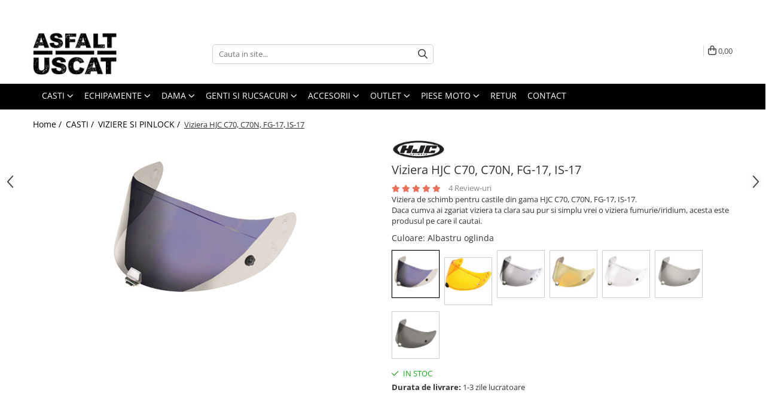

--- FILE ---
content_type: text/html; charset=UTF-8
request_url: https://www.asfalt-uscat.ro/viziere/viziera-hjc-c70-fg-17-is-17-15877.html
body_size: 44883
content:
<!DOCTYPE html>

<html lang="ro-ro">

	<head>
		<meta charset="UTF-8">

		<script src="https://gomagcdn.ro/themes/fashion/js/lazysizes.min.js?v=10141333-4.242" async=""></script>

		<script>
			function g_js(callbk){typeof callbk === 'function' ? window.addEventListener("DOMContentLoaded", callbk, false) : false;}
		</script>

					<link rel="icon" sizes="48x48" href="https://gomagcdn.ro/domains2/asfalt-uscat.ro/files/favicon/favicon.png?v=1549726771">
			<link rel="apple-touch-icon" sizes="57x57" href="https://gomagcdn.ro/domains2/asfalt-uscat.ro/files/favicon/favicon.png?v=1549726771">
		
		<style>
			/*body.loading{overflow:hidden;}
			body.loading #wrapper{opacity: 0;visibility: hidden;}
			body #wrapper{opacity: 1;visibility: visible;transition:all .1s ease-out;}*/

			.main-header .main-menu{min-height:43px;}
			.-g-hide{visibility:hidden;opacity:0;}

							.-g-product-box-prp-price{font-weight: 400;display: block;font-size: 11px!important;min-height: 15px;margin: 2px 0 0;}
				.-g-product-box-prp-price-lowest{font-weight: 400;font-size: 11px!important;line-height: 1.2;min-height: 15px;margin: 2px 0 8px;}
				.-g-product-prp-price-lowest{font-weight: 400;font-size: 12px!important;line-height: 1.2;min-height: 15px;margin: 2px 0 10px;}
				.-g-product-prp-price{display: block;height: 22px;font-size:13px!important;color: #333;}
					</style>
		
		<link rel="preconnect" href="https://gomagcdn.ro"><link rel="dns-prefetch" href="https://fonts.googleapis.com" /><link rel="dns-prefetch" href="https://fonts.gstatic.com" /><link rel="dns-prefetch" href="https://connect.facebook.net" /><link rel="dns-prefetch" href="https://www.facebook.com" /><link rel="dns-prefetch" href="https://www.googletagmanager.com" /><link rel="dns-prefetch" href="https://googleads.g.doubleclick.net" />

					<link rel="preload" as="image" href="https://gomagcdn.ro/domains2/asfalt-uscat.ro/files/product/large/viziera-hjc-c70-fg-17-is-17-10005-5708.jpg"   >
		
		<link rel="preload" href="https://gomagcdn.ro/themes/fashion/js/plugins.js?v=10141333-4.242" as="script">

					<link rel="preload" href="https://gomagcdn.ro/domains2/asfalt-uscat.ro/themes/fashion/js/custom.js?1755764588" as="script">
		
					<link rel="preload" href="https://www.asfalt-uscat.ro/theme/default.js?v=41752237699" as="script">
				
		<link rel="preload" href="https://gomagcdn.ro/themes/fashion/js/dev.js?v=10141333-4.242" as="script">

		
					<link rel="stylesheet" href="https://gomagcdn.ro/themes/fashion/css/main-min.css?v=10141333-4.242-1" data-values='{"blockScripts": "1"}'>
		
					<link rel="stylesheet" href="https://www.asfalt-uscat.ro/theme/default.css?v=41752237699">
		
					<link rel="stylesheet" href="https://gomagcdn.ro/domains2/asfalt-uscat.ro/themes/fashion/css/custom.css?1755764588">
						<link rel="stylesheet" href="https://gomagcdn.ro/themes/fashion/css/dev-style.css?v=10141333-4.242-1">
		
		
		
		<link rel="alternate" hreflang="x-default" href="https://www.asfalt-uscat.ro/casti-moto/viziera-hjc-c70-fg-17-is-17.html">
									<!-- Global site tag (gtag.js) - Google Ads: 835032623 -->
<script async src="https://www.googletagmanager.com/gtag/js?id=AW-835032623"></script>
<script>
  window.dataLayer = window.dataLayer || [];
  function gtag(){dataLayer.push(arguments);}
  gtag('js', new Date());

  gtag('config', 'AW-835032623');
</script><meta name="google-site-verification" content="uXGybp-5FfG4bydN2jEyi32gdK2BKAwiF7F80YNpJfw" />
<!-- Google Tag Manager -->
<script>(function(w,d,s,l,i){w[l]=w[l]||[];w[l].push({'gtm.start':
new Date().getTime(),event:'gtm.js'});var f=d.getElementsByTagName(s)[0],
j=d.createElement(s),dl=l!='dataLayer'?'&l='+l:'';j.async=true;j.src=
'https://www.googletagmanager.com/gtm.js?id='+i+dl;f.parentNode.insertBefore(j,f);
})(window,document,'script','dataLayer','GTM-58P8KF8');</script>
<!-- End Google Tag Manager -->					
		<meta name="expires" content="never">
		<meta name="revisit-after" content="1 days">
					<meta name="author" content="Gomag">
				<title>VIZIERA HJC C70, FG-17, IS-17</title>


					<meta name="robots" content="index,follow" />
						
		<meta name="description" content="Viziera de schimb pentru castile din gama HJC C70, FG-17, IS-17.
Daca cumva ai zgariat viziera ta clara sau pur si simplu vrei o viziera fumurie/iridium, acesta este produsul pe care il cautai. ">
		<meta class="viewport" name="viewport" content="width=device-width, initial-scale=1.0, user-scalable=no">
							<meta property="og:description" content="Viziera de schimb pentru castile din gama HJC C70, C70N, FG-17, IS-17.    Daca cumva ai zgariat viziera ta clara sau pur si simplu vrei o viziera fumurie/iridium, acesta este produsul pe care il cautai. "/>
							<meta property="og:image" content="https://gomagcdn.ro/domains2/asfalt-uscat.ro/files/product/large/viziera-hjc-c70-fg-17-is-17-10005-5708.jpg"/>
															<link rel="canonical" href="https://www.asfalt-uscat.ro/casti-moto/viziera-hjc-c70-fg-17-is-17.html" />
			<meta property="og:url" content="https://www.asfalt-uscat.ro/casti-moto/viziera-hjc-c70-fg-17-is-17.html"/>
						
		<meta name="distribution" content="Global">
		<meta name="owner" content="www.asfalt-uscat.ro">
		<meta name="publisher" content="www.asfalt-uscat.ro">
		<meta name="rating" content="General">
		<meta name="copyright" content="Copyright www.asfalt-uscat.ro 2026. All rights reserved">
		<link rel="search" href="https://www.asfalt-uscat.ro/opensearch.ro.xml" type="application/opensearchdescription+xml" title="Cautare"/>

		
							<script src="https://gomagcdn.ro/themes/fashion/js/jquery-2.1.4.min.js"></script>
			<script defer src="https://gomagcdn.ro/themes/fashion/js/jquery.autocomplete.js?v=20181023"></script>
			<script src="https://gomagcdn.ro/themes/fashion/js/gomag.config.js?v=10141333-4.242"></script>
			<script src="https://gomagcdn.ro/themes/fashion/js/gomag.js?v=10141333-4.242"></script>
		
													<script>
	var items = [];

	items.push(
		{
			id		:'HJCHJ-20M-IB',
			name	:'Viziera HJC C70, C70N, FG-17, IS-17',
			brand	:'HJC',
			category:'VIZIERE SI PINLOCK',
			price	:219.0000,
			google_business_vertical: 'retail'
		}
	);

	gtag('event', 'view_item', {
		items: [items],
		currency: "RON",
		value: "219.0000",
		send_to: ''
	});
	</script><script>	
	$(document).ready(function(){
		
		$(document).on('click', $GomagConfig.cartSummaryItemRemoveButton, function() {
			var productId = $(this).attr("data-product");
			var productSku = $(this).attr("data-productsku");
			var productPrice = $(this).attr("data-productprice");
			var productQty = $(this).attr("data-qty");
			
			gtag('event', 'remove_from_cart', {
					send_to	: '',
					value	: parseFloat(productQty) * parseFloat(productPrice),
					items:[{
						id		: productSku,
						quantity: productQty,
						price	: productPrice		 
				}]
			})
			
		})
	
		$(document).on('click', $GomagConfig.checkoutItemRemoveButton, function() {
			
			var itemKey = $(this).attr('id').replace('__checkoutItemRemove','');
			var productId = $(this).data("product");
			var productSku = $(this).attr("productsku");
			var productPrice = $(this).attr("productprice");
			var productQty = $('#quantityToAdd_'+itemKey).val();
			
			gtag('event', 'remove_from_cart', {
				send_to	: '',
				value	: parseFloat(productQty) * parseFloat(productPrice),
				items	:[{
					id		: productSku,
					quantity: productQty,
					price	: productPrice
				}]
			})
			
		})
	});		
	
</script>
<!-- Global site tag (gtag.js) - Google Analytics -->
<script async src="https://www.googletagmanager.com/gtag/js?id=G-07Q44J3HSR"></script>
	<script>
 window.dataLayer = window.dataLayer || [];
  function gtag(){dataLayer.push(arguments);}
    var cookieValue = '';
  var name = 'g_c_consent' + "=";
  var decodedCookie = decodeURIComponent(document.cookie);
  var ca = decodedCookie.split(';');
  for(var i = 0; i <ca.length; i++) {
	var c = ca[i];
	while (c.charAt(0) == ' ') {
	  c = c.substring(1);
	}
	if (c.indexOf(name) == 0) {
	  cookieValue = c.substring(name.length, c.length);
	}
  }



if(cookieValue == ''){
	gtag('consent', 'default', {
	  'ad_storage': 'granted',
	  'ad_user_data': 'granted',
	  'ad_personalization': 'granted',
	  'analytics_storage': 'granted',
	  'personalization_storage': 'granted',
	  'functionality_storage': 'granted',
	  'security_storage': 'granted'
	});
	} else if(cookieValue != '-1'){


			gtag('consent', 'default', {
			'ad_storage': 'granted',
			'ad_user_data': 'granted',
			'ad_personalization': 'granted',
			'analytics_storage': 'granted',
			'personalization_storage': 'granted',
			'functionality_storage': 'granted',
			'security_storage': 'granted'
		});
	} else {
	 gtag('consent', 'default', {
		  'ad_storage': 'denied',
		  'ad_user_data': 'denied',
		  'ad_personalization': 'denied',
		  'analytics_storage': 'denied',
			'personalization_storage': 'denied',
			'functionality_storage': 'denied',
			'security_storage': 'denied'
		});

		 }
</script>
<script>

	
  gtag('js', new Date());

 
$.Gomag.bind('Cookie/Policy/Consent/Denied', function(){
	gtag('consent', 'update', {
		  'ad_storage': 'denied',
		  'ad_user_data': 'denied',
		  'ad_personalization': 'denied',
		  'analytics_storage': 'denied',
			'personalization_storage': 'denied',
			'functionality_storage': 'denied',
			'security_storage': 'denied'
		});
		})
$.Gomag.bind('Cookie/Policy/Consent/Granted', function(){
	gtag('consent', 'update', {
		  'ad_storage': 'granted',
		  'ad_user_data': 'granted',
		  'ad_personalization': 'granted',
		  'analytics_storage': 'granted',
			'personalization_storage': 'granted',
			'functionality_storage': 'granted',
			'security_storage': 'granted'
		});
		})
  gtag('config', 'G-07Q44J3HSR', {allow_enhanced_conversions: true });
</script>
<script>
	function gaBuildProductVariant(product)
	{
		let _return = '';
		if(product.version != undefined)
		{
			$.each(product.version, function(i, a){
				_return += (_return == '' ? '' : ', ')+a.value;
			})
		}
		return _return;
	}

</script>
<script>
	$.Gomag.bind('Product/Add/To/Cart/After/Listing', function gaProductAddToCartLV4(event, data) {
		if(data.product !== undefined) {
			var gaProduct = false;
			if(typeof(gaProducts) != 'undefined' && gaProducts[data.product.id] != undefined)
			{
				gaProduct = gaProducts[data.product.id];

			}

			if(gaProduct == false)
			{
				gaProduct = {};
				gaProduct.item_id = data.product.id;
				gaProduct.currency = data.product.currency ? (String(data.product.currency).toLowerCase() == 'lei' ? 'RON' : data.product.currency) : 'RON';
				gaProduct.item_name =  data.product.sku ;
				gaProduct.item_variant= gaBuildProductVariant(data.product);
				gaProduct.item_brand = data.product.brand;
				gaProduct.item_category = data.product.category;

			}

			gaProduct.price = parseFloat(data.product.price).toFixed(2);
			gaProduct.quantity = data.product.productQuantity;
			gtag("event", "add_to_cart", {
				currency: gaProduct.currency,
				value: parseFloat(gaProduct.price) * parseFloat(gaProduct.quantity),
				items: [
					gaProduct
				]
			});

		}
	})
	$.Gomag.bind('Product/Add/To/Cart/After/Details', function gaProductAddToCartDV4(event, data){

		if(data.product !== undefined){

			var gaProduct = false;
			if(
				typeof(gaProducts) != 'undefined'
				&&
				gaProducts[data.product.id] != undefined
			)
			{
				var gaProduct = gaProducts[data.product.id];
			}

			if(gaProduct == false)
			{
				gaProduct = {};
				gaProduct.item_id = data.product.id;
				gaProduct.currency = data.product.currency ? (String(data.product.currency).toLowerCase() == 'lei' ? 'RON' : data.product.currency) : 'RON';
				gaProduct.item_name =  data.product.sku ;
				gaProduct.item_variant= gaBuildProductVariant(data.product);
				gaProduct.item_brand = data.product.brand;
				gaProduct.item_category = data.product.category;

			}

			gaProduct.price = parseFloat(data.product.price).toFixed(2);
			gaProduct.quantity = data.product.productQuantity;


			gtag("event", "add_to_cart", {
			  currency: gaProduct.currency,
			  value: parseFloat(gaProduct.price) * parseFloat(gaProduct.quantity),
			  items: [
				gaProduct
			  ]
			});
        }

	})
	 $.Gomag.bind('Product/Remove/From/Cart', function gaProductRemovedFromCartV4(event, data){
		var envData = $.Gomag.getEnvData();
		var products = envData.products;

		if(data.data.product !== undefined && products[data.data.product] !== undefined){


			var dataProduct = products[data.data.product];


			gaProduct = {};
			gaProduct.item_id = dataProduct.id;

			gaProduct.item_name =   dataProduct.sku ;
			gaProduct.currency = dataProduct.currency ? (String(dataProduct.currency).toLowerCase() == 'lei' ? 'RON' : dataProduct.currency) : 'RON';
			gaProduct.item_category = dataProduct.category;
			gaProduct.item_brand = dataProduct.brand;
			gaProduct.price = parseFloat(dataProduct.price).toFixed(2);
			gaProduct.quantity = data.data.quantity;
			gaProduct.item_variant= gaBuildProductVariant(dataProduct);
			gtag("event", "remove_from_cart", {
			  currency: gaProduct.currency,
			  value: parseFloat(gaProduct.price) * parseFloat(gaProduct.quantity),
			  items: [
				gaProduct
			  ]
			});
        }

	});

	 $.Gomag.bind('Cart/Quantity/Update', function gaCartQuantityUpdateV4(event, data){
		var envData = $.Gomag.getEnvData();
		var products = envData.products;
		if(!data.data.finalQuantity || !data.data.initialQuantity)
		{
			return false;
		}
		var dataProduct = products[data.data.product];
		if(dataProduct == undefined)
		{
			return false;
		}

		gaProduct = {};
		gaProduct.item_id = dataProduct.id;
		gaProduct.currency = dataProduct.currency ? (String(dataProduct.currency).toLowerCase() == 'lei' ? 'RON' : dataProduct.currency) : 'RON';
		gaProduct.item_name =  dataProduct.sku ;

		gaProduct.item_category = dataProduct.category;
		gaProduct.item_brand = dataProduct.brand;
		gaProduct.price = parseFloat(dataProduct.price).toFixed(2);
		gaProduct.item_variant= gaBuildProductVariant(dataProduct);
		if(parseFloat(data.data.initialQuantity) < parseFloat(data.data.finalQuantity))
		{
			var quantity = parseFloat(data.data.finalQuantity) - parseFloat(data.data.initialQuantity);
			gaProduct.quantity = quantity;

			gtag("event", "add_to_cart", {
			  currency: gaProduct.currency,
			  value: parseFloat(gaProduct.price) * parseFloat(gaProduct.quantity),
			  items: [
				gaProduct
			  ]
			});
		}
		else if(parseFloat(data.data.initialQuantity) > parseFloat(data.data.finalQuantity))
		{
			var quantity = parseFloat(data.data.initialQuantity) - parseFloat(data.data.finalQuantity);
			gaProduct.quantity = quantity;
			gtag("event", "remove_from_cart", {
			  currency: gaProduct.currency,
			  value: parseFloat(gaProduct.price) * parseFloat(gaProduct.quantity),
			  items: [
				gaProduct
			  ]
			});
		}

	});

</script>
<script>
function gmsc(name, value)
{
	if(value != undefined && value)
	{
		var expires = new Date();
		expires.setTime(expires.getTime() + parseInt(3600*24*1000*90));
		document.cookie = encodeURIComponent(name) + "=" + encodeURIComponent(value) + '; expires='+ expires.toUTCString() + "; path=/";
	}
}
let gmqs = window.location.search;
let gmup = new URLSearchParams(gmqs);
gmsc('g_sc', gmup.get('shop_campaign'));
gmsc('shop_utm_campaign', gmup.get('utm_campaign'));
gmsc('shop_utm_medium', gmup.get('utm_medium'));
gmsc('shop_utm_source', gmup.get('utm_source'));
</script><!-- Facebook Pixel Code -->
				<script>
				!function(f,b,e,v,n,t,s){if(f.fbq)return;n=f.fbq=function(){n.callMethod?
				n.callMethod.apply(n,arguments):n.queue.push(arguments)};if(!f._fbq)f._fbq=n;
				n.push=n;n.loaded=!0;n.version="2.0";n.queue=[];t=b.createElement(e);t.async=!0;
				t.src=v;s=b.getElementsByTagName(e)[0];s.parentNode.insertBefore(t,s)}(window,
				document,"script","//connect.facebook.net/en_US/fbevents.js");

				fbq("init", "518410695525034");
				fbq("track", "PageView");</script>
				<!-- End Facebook Pixel Code -->
				<script>
				$.Gomag.bind('User/Ajax/Data/Loaded', function(event, data){
					if(data != undefined && data.data != undefined)
					{
						var eventData = data.data;
						if(eventData.facebookUserData != undefined)
						{
							$('body').append(eventData.facebookUserData);
						}
					}
				})
				</script>
				<meta name="facebook-domain-verification" content="l3ske5cpxgkixhoc0luu51qy12cfvu" /><script>
	$.Gomag.bind('Product/Add/To/Cart/After/Listing', function(event, data){
		if(data.product !== undefined){
			gtag('event', 'add_to_cart', {
				send_to	: '',
				value	: parseFloat(data.product.productQuantity) * parseFloat(data.product.price),
				items	:[{
					id		: data.product.sku,
					name	: data.product.name,
					brand	: data.product.brand,
					category: data.product.category,
					quantity: data.product.productQuantity,
					price	: data.product.price
				 
			}]
		   })
        }
	})
	$.Gomag.bind('Product/Add/To/Cart/After/Details', function(event, data){
		
		if(data.product !== undefined){
			gtag('event', 'add_to_cart', {
				send_to: '',
				value: parseFloat(data.product.productQuantity) * parseFloat(data.product.price),
				items: [{
					id: data.product.sku,
					name		: data.product.name,
					brand		: data.product.brand,
					category	: data.product.category,
					quantity	: data.product.productQuantity,
					price		: data.product.price
				}]	
			})
		}
	})
   
</script><meta name="google-site-verification" content="ekxIiuwUCPy4MuP0bv8Jq5uN-smg5pzWCdgTABUkJ00" />					
		
	</head>

	<body class="" style="">

		<script >
			function _addCss(url, attribute, value, loaded){
				var _s = document.createElement('link');
				_s.rel = 'stylesheet';
				_s.href = url;
				_s.type = 'text/css';
				if(attribute)
				{
					_s.setAttribute(attribute, value)
				}
				if(loaded){
					_s.onload = function(){
						var dom = document.getElementsByTagName('body')[0];
						//dom.classList.remove('loading');
					}
				}
				var _st = document.getElementsByTagName('link')[0];
				_st.parentNode.insertBefore(_s, _st);
			}
			//_addCss('https://fonts.googleapis.com/css2?family=Open+Sans:ital,wght@0,300;0,400;0,600;0,700;1,300;1,400&display=swap');
			_addCss('https://gomagcdn.ro/themes/_fonts/Open-Sans.css');

		</script>
		<script>
				/*setTimeout(
				  function()
				  {
				   document.getElementsByTagName('body')[0].classList.remove('loading');
				  }, 1000);*/
		</script>
									<!-- Google Tag Manager (noscript) -->
<noscript><iframe src="https://www.googletagmanager.com/ns.html?id=GTM-58P8KF8"
height="0" width="0" style="display:none;visibility:hidden"></iframe></noscript>
<!-- End Google Tag Manager (noscript) -->					
		
		<div id="wrapper">
			<!-- BLOCK:740f5a2980aa0e09d610aa1b84739b3a start -->
<div id="_cartSummary" class="hide"></div>

<script >
	$(document).ready(function() {

		$(document).on('keypress', '.-g-input-loader', function(){
			$(this).addClass('-g-input-loading');
		})

		$.Gomag.bind('Product/Add/To/Cart/After', function(eventResponse, properties)
		{
									var data = JSON.parse(properties.data);
			$('.q-cart').html(data.quantity);
			if(parseFloat(data.quantity) > 0)
			{
				$('.q-cart').removeClass('hide');
			}
			else
			{
				$('.q-cart').addClass('hide');
			}
			$('.cartPrice').html(data.subtotal + ' ' + data.currency);
			$('.cartProductCount').html(data.quantity);


		})
		$('#_cartSummary').on('updateCart', function(event, cart) {
			var t = $(this);

			$.get('https://www.asfalt-uscat.ro/cart-update', {
				cart: cart
			}, function(data) {

				$('.q-cart').html(data.quantity);
				if(parseFloat(data.quantity) > 0)
				{
					$('.q-cart').removeClass('hide');
				}
				else
				{
					$('.q-cart').addClass('hide');
				}
				$('.cartPrice').html(data.subtotal + ' ' + data.currency);
				$('.cartProductCount').html(data.quantity);
			}, 'json');
			window.ga = window.ga || function() {
				(ga.q = ga.q || []).push(arguments)
			};
			ga('send', 'event', 'Buton', 'Click', 'Adauga_Cos');
		});

		if(window.gtag_report_conversion) {
			$(document).on("click", 'li.phone-m', function() {
				var phoneNo = $('li.phone-m').children( "a").attr('href');
				gtag_report_conversion(phoneNo);
			});

		}

	});
</script>



<header class="main-header container-bg clearfix" data-block="headerBlock">
	<div class="discount-tape container-h full -g-hide" id="_gomagHellobar">
<style>
.discount-tape{position: relative;width:100%;padding:0;text-align:center;font-size:14px;overflow: hidden;z-index:99;}
.discount-tape a{color: #ffffff;}
.Gomag-HelloBar{padding:10px;}
@media screen and (max-width: 767px){.discount-tape{font-size:13px;}}
</style>
<div class="Gomag-HelloBar" style="background: #ff0000;color: #ffffff;">
	
		Folosește codul IAN10 și primești 10% reducere până pe 31 ianuarie! ❗ Excepții: Alpinestars, Scorpion, MOONArt și produse resigilate. 🏍️✨
					&nbsp;
			<span class="hb-timer" style="display:none;">
				<span class="hb-timer-message"></span>
				<span class="hb-card hb-timer-days">00</span>
				<span class="hb-timer-days-dots" style="margin: 0 -2px;">:</span>
				<span class="hb-card hb-timer-hours">00</span>
				<span class="hb-timer-dots" style="margin: 0 -2px;">:</span>
				<span class="hb-card hb-timer-minutes">00</span>
				<span class="hb-timer-dots" style="margin: 0 -2px;">:</span>
				<span class="hb-card hb-timer-seconds">00</span>
			</span>
			
	</div>
	<script>if(void 0===NowTimeHelloBar){var NowTimeHelloBar=1768704412,StartTime=1767391200,EndTime=1769810400;if(NowTimeHelloBar<StartTime)var TotalSeconds=parseInt(StartTime)-parseInt(NowTimeHelloBar);else TotalSeconds=parseInt(EndTime)-parseInt(NowTimeHelloBar);function LeadingZero(e){return e<10?"0"+e:+e}var secondPassed=function(){var e=TotalSeconds,t=Math.floor(e/24/3600);e-=3600*t*24;var o=Math.floor(e/3600);e-=3600*o;var a=Math.floor(e/60);e-=60*a,t>0?$(".hb-timer-days").text(LeadingZero(t)):($(".hb-timer-days").css("display","none"),$(".hb-timer-days-dots").css("display","none")),$(".hb-timer-hours").text(LeadingZero(o)),$(".hb-timer-minutes").text(LeadingZero(a)),$(".hb-timer-seconds").text(LeadingZero(e)),$(".hb-timer").css("display","inline-block"),0==TotalSeconds&&clearInterval(countdownTimer),TotalSeconds-=1;TotalSeconds<0?$('#_gomagHellobar').remove():'';},countdownTimer=setInterval(secondPassed,1e3);secondPassed()}else {var NowTimeHelloBar=1768704412,StartTime=1767391200,EndTime=1769810400;}
	</script>
<div class="clear"></div>
</div>

		
	<div class="top-head-bg container-h full">

		<div class="top-head container-h">
			<div class="row">
				<div class="col-md-3 col-sm-3 col-xs-5 logo-h">
					
	<a href="https://www.asfalt-uscat.ro" id="logo" data-pageId="2">
		<img src="https://gomagcdn.ro/domains2/asfalt-uscat.ro/files/company/logo207461817284.jpg" fetchpriority="high" class="img-responsive" alt=" Asfalt Uscat" title=" Asfalt Uscat" width="200" height="50" style="width:auto;">
	</a>
				</div>
				<div class="col-md-4 col-sm-4 col-xs-7 main search-form-box">
					
<form name="search-form" class="search-form" action="https://www.asfalt-uscat.ro/produse" id="_searchFormMainHeader">

	<input id="_autocompleteSearchMainHeader" name="c" class="input-placeholder -g-input-loader" type="text" placeholder="Cauta in site..." aria-label="Search"  value="">
	<button id="_doSearch" class="search-button" aria-hidden="true">
		<i class="fa fa-search" aria-hidden="true"></i>
	</button>

				<script >
			$(document).ready(function() {

				$('#_autocompleteSearchMainHeader').autocomplete({
					serviceUrl: 'https://www.asfalt-uscat.ro/autocomplete',
					minChars: 2,
					deferRequestBy: 700,
					appendTo: '#_searchFormMainHeader',
					width: parseInt($('#_doSearch').offset().left) - parseInt($('#_autocompleteSearchMainHeader').offset().left),
					formatResult: function(suggestion, currentValue) {
						return suggestion.value;
					},
					onSelect: function(suggestion) {
						$(this).val(suggestion.data);
					},
					onSearchComplete: function(suggestion) {
						$(this).removeClass('-g-input-loading');
					}
				});
				$(document).on('click', '#_doSearch', function(e){
					e.preventDefault();
					if($('#_autocompleteSearchMainHeader').val() != '')
					{
						$('#_searchFormMainHeader').submit();
					}
				})
			});
		</script>
	

</form>
				</div>
				<div class="col-md-5 col-sm-5 acount-section">
					
<ul>
	<li class="search-m hide">
		<a href="#" class="-g-no-url" aria-label="Cauta in site..." data-pageId="">
			<i class="fa fa-search search-open" aria-hidden="true"></i>
			<i style="display:none" class="fa fa-times search-close" aria-hidden="true"></i>
		</a>
	</li>
	<li class="-g-user-icon -g-user-icon-empty">
			
	</li>
	
				<li class="wishlist-header hide">
		<a href="https://www.asfalt-uscat.ro/wishlist" aria-label="Wishlist" data-pageId="28">
			<span class="-g-wishlist-product-count -g-hide"></span>
			<i class="fa fa-heart-o" aria-hidden="true"></i>
			<span class="">Favorite</span>
		</a>
	</li>
	<li class="cart-header-btn cart">
		<a class="cart-drop _showCartHeader" href="https://www.asfalt-uscat.ro/cos-de-cumparaturi" aria-label="Cos de cumparaturi">
			<span class="q-cart hide">0</span>
			<i class="fa fa-shopping-bag" aria-hidden="true"></i>
			<span class="count cartPrice">0,00
				
			</span>
		</a>
					<div class="cart-dd  _cartShow cart-closed"></div>
			</li>

	</ul>

	<script>
		$(document).ready(function() {
			//Cart
							$('.cart').mouseenter(function() {
					$.Gomag.showCartSummary('div._cartShow');
				}).mouseleave(function() {
					$.Gomag.hideCartSummary('div._cartShow');
					$('div._cartShow').removeClass('cart-open');
				});
						$(document).on('click', '.dropdown-toggle', function() {
				window.location = $(this).attr('href');
			})
		})
	</script>

				</div>
			</div>
		</div>
	</div>


<div id="navigation">
	<nav id="main-menu" class="main-menu container-h full clearfix">
		<a href="#" class="menu-trg -g-no-url" title="Produse">
			<span>&nbsp;</span>
		</a>
		
<div class="container-h nav-menu-hh clearfix">

	<!-- BASE MENU -->
	<ul class="
			nav-menu base-menu container-h
			
			
		">

		

			
		<li class="menu-drop __GomagMM ">
							<a
					href="https://www.asfalt-uscat.ro/casti-moto"
					class="  "
					rel="  "
					
					title="CASTI"
					data-Gomag=''
					data-block-name="mainMenuD0"
					data-pageId= "91"
					data-block="mainMenuD">
											<span class="list">CASTI</span>
						<i class="fa fa-angle-down"></i>
				</a>

									<div class="menu-dd">
										<ul class="drop-list clearfix w100">
																																						<li class="fl">
										<div class="col">
											<p class="title">
												<a
												href="https://www.asfalt-uscat.ro/integrale"
												class="title    "
												rel="  "
												
												title="INTEGRALE"
												data-Gomag=''
												data-block-name="mainMenuD1"
												data-block="mainMenuD"
												data-pageId= "91"
												>
																										INTEGRALE
												</a>
											</p>
																						
										</div>
									</li>
																																<li class="fl">
										<div class="col">
											<p class="title">
												<a
												href="https://www.asfalt-uscat.ro/flip-up"
												class="title    "
												rel="  "
												
												title="FLIP-UP"
												data-Gomag=''
												data-block-name="mainMenuD1"
												data-block="mainMenuD"
												data-pageId= "91"
												>
																										FLIP-UP
												</a>
											</p>
																						
										</div>
									</li>
																																<li class="fl">
										<div class="col">
											<p class="title">
												<a
												href="https://www.asfalt-uscat.ro/casca-open-face"
												class="title    "
												rel="  "
												
												title="OPEN FACE"
												data-Gomag=''
												data-block-name="mainMenuD1"
												data-block="mainMenuD"
												data-pageId= "91"
												>
																										OPEN FACE
												</a>
											</p>
																						
										</div>
									</li>
																																<li class="fl">
										<div class="col">
											<p class="title">
												<a
												href="https://www.asfalt-uscat.ro/adventure"
												class="title    "
												rel="  "
												
												title="ADVENTURE"
												data-Gomag=''
												data-block-name="mainMenuD1"
												data-block="mainMenuD"
												data-pageId= "91"
												>
																										ADVENTURE
												</a>
											</p>
																						
										</div>
									</li>
																																<li class="fl">
										<div class="col">
											<p class="title">
												<a
												href="https://www.asfalt-uscat.ro/casti-si-ochelari-imx"
												class="title    "
												rel="  "
												
												title="CROSS/ENDURO"
												data-Gomag=''
												data-block-name="mainMenuD1"
												data-block="mainMenuD"
												data-pageId= "91"
												>
																										CROSS/ENDURO
												</a>
											</p>
																						
										</div>
									</li>
																																<li class="fl">
										<div class="col">
											<p class="title">
												<a
												href="https://www.asfalt-uscat.ro/copii"
												class="title    "
												rel="  "
												
												title="COPII"
												data-Gomag=''
												data-block-name="mainMenuD1"
												data-block="mainMenuD"
												data-pageId= "91"
												>
																										COPII
												</a>
											</p>
																						
										</div>
									</li>
																																<li class="fl">
										<div class="col">
											<p class="title">
												<a
												href="https://www.asfalt-uscat.ro/sisteme-de-comunicatie-moto"
												class="title    "
												rel="  "
												
												title="SISTEME DE COMUNICATIE"
												data-Gomag=''
												data-block-name="mainMenuD1"
												data-block="mainMenuD"
												data-pageId= "91"
												>
																										SISTEME DE COMUNICATIE
												</a>
											</p>
																						
										</div>
									</li>
																																<li class="fl">
										<div class="col">
											<p class="title">
												<a
												href="https://www.asfalt-uscat.ro/viziere"
												class="title    "
												rel="  "
												
												title="VIZIERE SI PINLOCK"
												data-Gomag=''
												data-block-name="mainMenuD1"
												data-block="mainMenuD"
												data-pageId= "91"
												>
																										VIZIERE SI PINLOCK
												</a>
											</p>
																						
										</div>
									</li>
																																<li class="fl">
										<div class="col">
											<p class="title">
												<a
												href="https://www.asfalt-uscat.ro/accesorii-85"
												class="title    "
												rel="  "
												
												title="ACCESORII"
												data-Gomag=''
												data-block-name="mainMenuD1"
												data-block="mainMenuD"
												data-pageId= "91"
												>
																										ACCESORII
												</a>
											</p>
																						
										</div>
									</li>
																													</ul>
																	</div>
									
		</li>
		
		<li class="menu-drop __GomagMM ">
							<a
					href="https://www.asfalt-uscat.ro/echipamente-moto"
					class="  "
					rel="  "
					
					title="Echipamente"
					data-Gomag=''
					data-block-name="mainMenuD0"
					data-pageId= "91"
					data-block="mainMenuD">
											<span class="list">Echipamente</span>
						<i class="fa fa-angle-down"></i>
				</a>

									<div class="menu-dd">
										<ul class="drop-list clearfix w100">
																																						<li class="fl">
										<div class="col">
											<p class="title">
												<a
												href="https://www.asfalt-uscat.ro/geci-123"
												class="title    "
												rel="  "
												
												title="GECI TEXTIL"
												data-Gomag=''
												data-block-name="mainMenuD1"
												data-block="mainMenuD"
												data-pageId= "91"
												>
																										GECI TEXTIL
												</a>
											</p>
																																															<a
														href="https://www.asfalt-uscat.ro/adventure-touring-155"
														rel="  "
														
														title="Adv/Touring"
														class="    "
														data-Gomag=''
														data-block-name="mainMenuD2"
														data-block="mainMenuD"
														data-pageId=""
													>
																												<i class="fa fa-angle-right"></i>
														<span>Adv/Touring</span>
													</a>
																									<a
														href="https://www.asfalt-uscat.ro/sport-154"
														rel="  "
														
														title="Sport/Street"
														class="    "
														data-Gomag=''
														data-block-name="mainMenuD2"
														data-block="mainMenuD"
														data-pageId=""
													>
																												<i class="fa fa-angle-right"></i>
														<span>Sport/Street</span>
													</a>
																							
										</div>
									</li>
																																<li class="fl">
										<div class="col">
											<p class="title">
												<a
												href="https://www.asfalt-uscat.ro/geci-de-piele"
												class="title    "
												rel="  "
												
												title="GECI DE PIELE"
												data-Gomag=''
												data-block-name="mainMenuD1"
												data-block="mainMenuD"
												data-pageId= "91"
												>
																										GECI DE PIELE
												</a>
											</p>
																																															<a
														href="https://www.asfalt-uscat.ro/sport"
														rel="  "
														
														title="Sport"
														class="    "
														data-Gomag=''
														data-block-name="mainMenuD2"
														data-block="mainMenuD"
														data-pageId=""
													>
																												<i class="fa fa-angle-right"></i>
														<span>Sport</span>
													</a>
																									<a
														href="https://www.asfalt-uscat.ro/combinezoane-moto"
														rel="  "
														
														title="Combinezoane"
														class="    "
														data-Gomag=''
														data-block-name="mainMenuD2"
														data-block="mainMenuD"
														data-pageId=""
													>
																												<i class="fa fa-angle-right"></i>
														<span>Combinezoane</span>
													</a>
																									<a
														href="https://www.asfalt-uscat.ro/street"
														rel="  "
														
														title="Street"
														class="    "
														data-Gomag=''
														data-block-name="mainMenuD2"
														data-block="mainMenuD"
														data-pageId=""
													>
																												<i class="fa fa-angle-right"></i>
														<span>Street</span>
													</a>
																							
										</div>
									</li>
																																<li class="fl">
										<div class="col">
											<p class="title">
												<a
												href="https://www.asfalt-uscat.ro/incaltaminte-moto"
												class="title    "
												rel="  "
												
												title="INCALTAMINTE"
												data-Gomag=''
												data-block-name="mainMenuD1"
												data-block="mainMenuD"
												data-pageId= "91"
												>
																										INCALTAMINTE
												</a>
											</p>
																																															<a
														href="https://www.asfalt-uscat.ro/adventure-touring"
														rel="  "
														
														title="Adventure"
														class="    "
														data-Gomag=''
														data-block-name="mainMenuD2"
														data-block="mainMenuD"
														data-pageId=""
													>
																												<i class="fa fa-angle-right"></i>
														<span>Adventure</span>
													</a>
																									<a
														href="https://www.asfalt-uscat.ro/touring"
														rel="  "
														
														title="Touring"
														class="    "
														data-Gomag=''
														data-block-name="mainMenuD2"
														data-block="mainMenuD"
														data-pageId=""
													>
																												<i class="fa fa-angle-right"></i>
														<span>Touring</span>
													</a>
																									<a
														href="https://www.asfalt-uscat.ro/urban"
														rel="  "
														
														title="Urban"
														class="    "
														data-Gomag=''
														data-block-name="mainMenuD2"
														data-block="mainMenuD"
														data-pageId=""
													>
																												<i class="fa fa-angle-right"></i>
														<span>Urban</span>
													</a>
																									<a
														href="https://www.asfalt-uscat.ro/racing"
														rel="  "
														
														title="Sport"
														class="    "
														data-Gomag=''
														data-block-name="mainMenuD2"
														data-block="mainMenuD"
														data-pageId=""
													>
																												<i class="fa fa-angle-right"></i>
														<span>Sport</span>
													</a>
																									<a
														href="https://www.asfalt-uscat.ro/cizme-enduro-cross"
														rel="  "
														
														title="Enduro/Cross/ATV"
														class="    "
														data-Gomag=''
														data-block-name="mainMenuD2"
														data-block="mainMenuD"
														data-pageId=""
													>
																												<i class="fa fa-angle-right"></i>
														<span>Enduro/Cross/ATV</span>
													</a>
																							
										</div>
									</li>
																																<li class="fl">
										<div class="col">
											<p class="title">
												<a
												href="https://www.asfalt-uscat.ro/manusi-moto"
												class="title    "
												rel="  "
												
												title="MANUSI"
												data-Gomag=''
												data-block-name="mainMenuD1"
												data-block="mainMenuD"
												data-pageId= "91"
												>
																										MANUSI
												</a>
											</p>
																																															<a
														href="https://www.asfalt-uscat.ro/sport-street"
														rel="  "
														
														title="Sport/Street"
														class="    "
														data-Gomag=''
														data-block-name="mainMenuD2"
														data-block="mainMenuD"
														data-pageId=""
													>
																												<i class="fa fa-angle-right"></i>
														<span>Sport/Street</span>
													</a>
																									<a
														href="https://www.asfalt-uscat.ro/adv-touring-497"
														rel="  "
														
														title="Adv/Touring"
														class="    "
														data-Gomag=''
														data-block-name="mainMenuD2"
														data-block="mainMenuD"
														data-pageId=""
													>
																												<i class="fa fa-angle-right"></i>
														<span>Adv/Touring</span>
													</a>
																									<a
														href="https://www.asfalt-uscat.ro/chopper-retro"
														rel="  "
														
														title="Chopper/Retro"
														class="    "
														data-Gomag=''
														data-block-name="mainMenuD2"
														data-block="mainMenuD"
														data-pageId=""
													>
																												<i class="fa fa-angle-right"></i>
														<span>Chopper/Retro</span>
													</a>
																									<a
														href="https://www.asfalt-uscat.ro/mx-enduro-499"
														rel="  "
														
														title="MX/Enduro"
														class="    "
														data-Gomag=''
														data-block-name="mainMenuD2"
														data-block="mainMenuD"
														data-pageId=""
													>
																												<i class="fa fa-angle-right"></i>
														<span>MX/Enduro</span>
													</a>
																							
										</div>
									</li>
																																<li class="fl">
										<div class="col">
											<p class="title">
												<a
												href="https://www.asfalt-uscat.ro/pantaloni-120"
												class="title    "
												rel="  "
												
												title="PANTALONI"
												data-Gomag=''
												data-block-name="mainMenuD1"
												data-block="mainMenuD"
												data-pageId= "91"
												>
																										PANTALONI
												</a>
											</p>
																																															<a
														href="https://www.asfalt-uscat.ro/blugi-kevlar-121"
														rel="  "
														
														title="Blugi"
														class="    "
														data-Gomag=''
														data-block-name="mainMenuD2"
														data-block="mainMenuD"
														data-pageId=""
													>
																												<i class="fa fa-angle-right"></i>
														<span>Blugi</span>
													</a>
																									<a
														href="https://www.asfalt-uscat.ro/textil-122"
														rel="  "
														
														title="Textil"
														class="    "
														data-Gomag=''
														data-block-name="mainMenuD2"
														data-block="mainMenuD"
														data-pageId=""
													>
																												<i class="fa fa-angle-right"></i>
														<span>Textil</span>
													</a>
																									<a
														href="https://www.asfalt-uscat.ro/piele-126"
														rel="  "
														
														title="Piele"
														class="    "
														data-Gomag=''
														data-block-name="mainMenuD2"
														data-block="mainMenuD"
														data-pageId=""
													>
																												<i class="fa fa-angle-right"></i>
														<span>Piele</span>
													</a>
																							
										</div>
									</li>
																																<li class="fl">
										<div class="col">
											<p class="title">
												<a
												href="https://www.asfalt-uscat.ro/cross-enduro"
												class="title    "
												rel="  "
												
												title="CROSS - ENDURO"
												data-Gomag=''
												data-block-name="mainMenuD1"
												data-block="mainMenuD"
												data-pageId= "91"
												>
																										CROSS - ENDURO
												</a>
											</p>
																																															<a
														href="https://www.asfalt-uscat.ro/copii-337"
														rel="  "
														
														title="Copii"
														class="    "
														data-Gomag=''
														data-block-name="mainMenuD2"
														data-block="mainMenuD"
														data-pageId=""
													>
																												<i class="fa fa-angle-right"></i>
														<span>Copii</span>
													</a>
																									<a
														href="https://www.asfalt-uscat.ro/adulti"
														rel="  "
														
														title="Adulti"
														class="    "
														data-Gomag=''
														data-block-name="mainMenuD2"
														data-block="mainMenuD"
														data-pageId=""
													>
																												<i class="fa fa-angle-right"></i>
														<span>Adulti</span>
													</a>
																							
										</div>
									</li>
																																<li class="fl">
										<div class="col">
											<p class="title">
												<a
												href="https://www.asfalt-uscat.ro/protectii-moto"
												class="title    "
												rel="  "
												
												title="PROTECTII"
												data-Gomag=''
												data-block-name="mainMenuD1"
												data-block="mainMenuD"
												data-pageId= "91"
												>
																										PROTECTII
												</a>
											</p>
																																															<a
														href="https://www.asfalt-uscat.ro/genunchere-si-cotiere"
														rel="  "
														
														title="Genunchere si cotiere"
														class="    "
														data-Gomag=''
														data-block-name="mainMenuD2"
														data-block="mainMenuD"
														data-pageId=""
													>
																												<i class="fa fa-angle-right"></i>
														<span>Genunchere si cotiere</span>
													</a>
																									<a
														href="https://www.asfalt-uscat.ro/airbag"
														rel="  "
														
														title="Airbag"
														class="    "
														data-Gomag=''
														data-block-name="mainMenuD2"
														data-block="mainMenuD"
														data-pageId=""
													>
																												<i class="fa fa-angle-right"></i>
														<span>Airbag</span>
													</a>
																									<a
														href="https://www.asfalt-uscat.ro/armuri"
														rel="  "
														
														title="Armuri"
														class="    "
														data-Gomag=''
														data-block-name="mainMenuD2"
														data-block="mainMenuD"
														data-pageId=""
													>
																												<i class="fa fa-angle-right"></i>
														<span>Armuri</span>
													</a>
																									<a
														href="https://www.asfalt-uscat.ro/universale"
														rel="  "
														
														title="Universale"
														class="    "
														data-Gomag=''
														data-block-name="mainMenuD2"
														data-block="mainMenuD"
														data-pageId=""
													>
																												<i class="fa fa-angle-right"></i>
														<span>Universale</span>
													</a>
																							
										</div>
									</li>
																																<li class="fl">
										<div class="col">
											<p class="title">
												<a
												href="https://www.asfalt-uscat.ro/casual"
												class="title    "
												rel="  "
												
												title="CASUAL"
												data-Gomag=''
												data-block-name="mainMenuD1"
												data-block="mainMenuD"
												data-pageId= "91"
												>
																										CASUAL
												</a>
											</p>
																						
										</div>
									</li>
																																<li class="fl">
										<div class="col">
											<p class="title">
												<a
												href="https://www.asfalt-uscat.ro/echipamente-de-ploaie"
												class="title    "
												rel="  "
												
												title="ECHIPAMENTE DE PLOAIE"
												data-Gomag=''
												data-block-name="mainMenuD1"
												data-block="mainMenuD"
												data-pageId= "91"
												>
																										ECHIPAMENTE DE PLOAIE
												</a>
											</p>
																						
										</div>
									</li>
																																<li class="fl">
										<div class="col">
											<p class="title">
												<a
												href="https://www.asfalt-uscat.ro/produse-intretinere-echipamente"
												class="title    "
												rel="  "
												
												title="PRODUSE INTRETINERE ECHIPAMENTE"
												data-Gomag=''
												data-block-name="mainMenuD1"
												data-block="mainMenuD"
												data-pageId= "91"
												>
																										PRODUSE INTRETINERE ECHIPAMENTE
												</a>
											</p>
																						
										</div>
									</li>
																																<li class="fl">
										<div class="col">
											<p class="title">
												<a
												href="https://www.asfalt-uscat.ro/barbati"
												class="title    "
												rel="  "
												
												title="TERMICE"
												data-Gomag=''
												data-block-name="mainMenuD1"
												data-block="mainMenuD"
												data-pageId= "91"
												>
																										TERMICE
												</a>
											</p>
																						
										</div>
									</li>
																													</ul>
																	</div>
									
		</li>
		
		<li class="menu-drop __GomagMM ">
							<a
					href="https://www.asfalt-uscat.ro/echipamente-moto-dama"
					class="  "
					rel="  "
					
					title="DAMA"
					data-Gomag=''
					data-block-name="mainMenuD0"
					data-pageId= "91"
					data-block="mainMenuD">
											<span class="list">DAMA</span>
						<i class="fa fa-angle-down"></i>
				</a>

									<div class="menu-dd">
										<ul class="drop-list clearfix w100">
																																						<li class="fl">
										<div class="col">
											<p class="title">
												<a
												href="https://www.asfalt-uscat.ro/geci-moto-dama"
												class="title    "
												rel="  "
												
												title="GECI"
												data-Gomag=''
												data-block-name="mainMenuD1"
												data-block="mainMenuD"
												data-pageId= "91"
												>
																										GECI
												</a>
											</p>
																																															<a
														href="https://www.asfalt-uscat.ro/geci-moto-dama-textil"
														rel="  "
														
														title="Textil"
														class="    "
														data-Gomag=''
														data-block-name="mainMenuD2"
														data-block="mainMenuD"
														data-pageId=""
													>
																												<i class="fa fa-angle-right"></i>
														<span>Textil</span>
													</a>
																									<a
														href="https://www.asfalt-uscat.ro/geci-moto-dama-piele"
														rel="  "
														
														title="Piele"
														class="    "
														data-Gomag=''
														data-block-name="mainMenuD2"
														data-block="mainMenuD"
														data-pageId=""
													>
																												<i class="fa fa-angle-right"></i>
														<span>Piele</span>
													</a>
																							
										</div>
									</li>
																																<li class="fl">
										<div class="col">
											<p class="title">
												<a
												href="https://www.asfalt-uscat.ro/manusi-moto-dama"
												class="title    "
												rel="  "
												
												title="MANUSI"
												data-Gomag=''
												data-block-name="mainMenuD1"
												data-block="mainMenuD"
												data-pageId= "91"
												>
																										MANUSI
												</a>
											</p>
																																															<a
														href="https://www.asfalt-uscat.ro/urban-sport"
														rel="  "
														
														title="Sport/Street"
														class="    "
														data-Gomag=''
														data-block-name="mainMenuD2"
														data-block="mainMenuD"
														data-pageId=""
													>
																												<i class="fa fa-angle-right"></i>
														<span>Sport/Street</span>
													</a>
																									<a
														href="https://www.asfalt-uscat.ro/adv-touring"
														rel="  "
														
														title="Adv/Touring"
														class="    "
														data-Gomag=''
														data-block-name="mainMenuD2"
														data-block="mainMenuD"
														data-pageId=""
													>
																												<i class="fa fa-angle-right"></i>
														<span>Adv/Touring</span>
													</a>
																									<a
														href="https://www.asfalt-uscat.ro/chopper-custom"
														rel="  "
														
														title="Chopper/Retro"
														class="    "
														data-Gomag=''
														data-block-name="mainMenuD2"
														data-block="mainMenuD"
														data-pageId=""
													>
																												<i class="fa fa-angle-right"></i>
														<span>Chopper/Retro</span>
													</a>
																							
										</div>
									</li>
																																<li class="fl">
										<div class="col">
											<p class="title">
												<a
												href="https://www.asfalt-uscat.ro/pantaloni-moto-dama"
												class="title    "
												rel="  "
												
												title="PANTALONI"
												data-Gomag=''
												data-block-name="mainMenuD1"
												data-block="mainMenuD"
												data-pageId= "91"
												>
																										PANTALONI
												</a>
											</p>
																																															<a
														href="https://www.asfalt-uscat.ro/blugi-moto-dama"
														rel="  "
														
														title="Blugi"
														class="    "
														data-Gomag=''
														data-block-name="mainMenuD2"
														data-block="mainMenuD"
														data-pageId=""
													>
																												<i class="fa fa-angle-right"></i>
														<span>Blugi</span>
													</a>
																									<a
														href="https://www.asfalt-uscat.ro/piele"
														rel="  "
														
														title="Piele"
														class="    "
														data-Gomag=''
														data-block-name="mainMenuD2"
														data-block="mainMenuD"
														data-pageId=""
													>
																												<i class="fa fa-angle-right"></i>
														<span>Piele</span>
													</a>
																									<a
														href="https://www.asfalt-uscat.ro/pantaloni-moto-dama-textil"
														rel="  "
														
														title="Textil"
														class="    "
														data-Gomag=''
														data-block-name="mainMenuD2"
														data-block="mainMenuD"
														data-pageId=""
													>
																												<i class="fa fa-angle-right"></i>
														<span>Textil</span>
													</a>
																							
										</div>
									</li>
																																<li class="fl">
										<div class="col">
											<p class="title">
												<a
												href="https://www.asfalt-uscat.ro/incaltaminte-moto-dama"
												class="title    "
												rel="  "
												
												title="INCALTAMINTE"
												data-Gomag=''
												data-block-name="mainMenuD1"
												data-block="mainMenuD"
												data-pageId= "91"
												>
																										INCALTAMINTE
												</a>
											</p>
																						
										</div>
									</li>
																																<li class="fl">
										<div class="col">
											<p class="title">
												<a
												href="https://www.asfalt-uscat.ro/casual-334"
												class="title    "
												rel="  "
												
												title="CASUAL"
												data-Gomag=''
												data-block-name="mainMenuD1"
												data-block="mainMenuD"
												data-pageId= "91"
												>
																										CASUAL
												</a>
											</p>
																						
										</div>
									</li>
																																<li class="fl">
										<div class="col">
											<p class="title">
												<a
												href="https://www.asfalt-uscat.ro/dama-174"
												class="title    "
												rel="  "
												
												title="TERMICE"
												data-Gomag=''
												data-block-name="mainMenuD1"
												data-block="mainMenuD"
												data-pageId= "91"
												>
																										TERMICE
												</a>
											</p>
																						
										</div>
									</li>
																													</ul>
																	</div>
									
		</li>
		
		<li class="menu-drop __GomagMM ">
							<a
					href="https://www.asfalt-uscat.ro/genti-si-rucsaci-moto-kriega"
					class="  "
					rel="  "
					
					title="Genti si rucsacuri"
					data-Gomag=''
					data-block-name="mainMenuD0"
					data-pageId= "91"
					data-block="mainMenuD">
											<span class="list">Genti si rucsacuri</span>
						<i class="fa fa-angle-down"></i>
				</a>

									<div class="menu-dd">
										<ul class="drop-list clearfix w100">
																																						<li class="fl">
										<div class="col">
											<p class="title">
												<a
												href="https://www.asfalt-uscat.ro/pentru-tine"
												class="title    "
												rel="  "
												
												title="PENTRU TINE"
												data-Gomag=''
												data-block-name="mainMenuD1"
												data-block="mainMenuD"
												data-pageId= "91"
												>
																										PENTRU TINE
												</a>
											</p>
																																															<a
														href="https://www.asfalt-uscat.ro/borsete"
														rel="  "
														
														title="Borsete"
														class="    "
														data-Gomag=''
														data-block-name="mainMenuD2"
														data-block="mainMenuD"
														data-pageId=""
													>
																												<i class="fa fa-angle-right"></i>
														<span>Borsete</span>
													</a>
																									<a
														href="https://www.asfalt-uscat.ro/gentute-de-picior"
														rel="  "
														
														title="Gentute de picior"
														class="    "
														data-Gomag=''
														data-block-name="mainMenuD2"
														data-block="mainMenuD"
														data-pageId=""
													>
																												<i class="fa fa-angle-right"></i>
														<span>Gentute de picior</span>
													</a>
																									<a
														href="https://www.asfalt-uscat.ro/genti-moto-tip-postas"
														rel="  "
														
														title="Genti tip postas"
														class="    "
														data-Gomag=''
														data-block-name="mainMenuD2"
														data-block="mainMenuD"
														data-pageId=""
													>
																												<i class="fa fa-angle-right"></i>
														<span>Genti tip postas</span>
													</a>
																									<a
														href="https://www.asfalt-uscat.ro/rucsaci-moto"
														rel="  "
														
														title="Rucsacuri"
														class="    "
														data-Gomag=''
														data-block-name="mainMenuD2"
														data-block="mainMenuD"
														data-pageId=""
													>
																												<i class="fa fa-angle-right"></i>
														<span>Rucsacuri</span>
													</a>
																							
										</div>
									</li>
																																<li class="fl">
										<div class="col">
											<p class="title">
												<a
												href="https://www.asfalt-uscat.ro/genti-si-rucsaci-kriega-pentru-motorul-tau"
												class="title    "
												rel="  "
												
												title="PENTRU MOTORUL TAU"
												data-Gomag=''
												data-block-name="mainMenuD1"
												data-block="mainMenuD"
												data-pageId= "91"
												>
																										PENTRU MOTORUL TAU
												</a>
											</p>
																																															<a
														href="https://www.asfalt-uscat.ro/genti-laterale-moto-textile"
														rel="  "
														
														title="Genti laterale"
														class="    "
														data-Gomag=''
														data-block-name="mainMenuD2"
														data-block="mainMenuD"
														data-pageId=""
													>
																												<i class="fa fa-angle-right"></i>
														<span>Genti laterale</span>
													</a>
																									<a
														href="https://www.asfalt-uscat.ro/genti-de-rezervor-moto"
														rel="  "
														
														title="Genti de rezervor"
														class="    "
														data-Gomag=''
														data-block-name="mainMenuD2"
														data-block="mainMenuD"
														data-pageId=""
													>
																												<i class="fa fa-angle-right"></i>
														<span>Genti de rezervor</span>
													</a>
																									<a
														href="https://www.asfalt-uscat.ro/top-case-uri"
														rel="  "
														
														title="Top Case-uri"
														class="    "
														data-Gomag=''
														data-block-name="mainMenuD2"
														data-block="mainMenuD"
														data-pageId=""
													>
																												<i class="fa fa-angle-right"></i>
														<span>Top Case-uri</span>
													</a>
																									<a
														href="https://www.asfalt-uscat.ro/genti-moto-de-codita"
														rel="  "
														
														title="Genti de codita"
														class="    "
														data-Gomag=''
														data-block-name="mainMenuD2"
														data-block="mainMenuD"
														data-pageId=""
													>
																												<i class="fa fa-angle-right"></i>
														<span>Genti de codita</span>
													</a>
																							
										</div>
									</li>
																																<li class="fl">
										<div class="col">
											<p class="title">
												<a
												href="https://www.asfalt-uscat.ro/enduro"
												class="title    "
												rel="  "
												
												title="PENTRU ENDURO"
												data-Gomag=''
												data-block-name="mainMenuD1"
												data-block="mainMenuD"
												data-pageId= "91"
												>
																										PENTRU ENDURO
												</a>
											</p>
																						
										</div>
									</li>
																																<li class="fl">
										<div class="col">
											<p class="title">
												<a
												href="https://www.asfalt-uscat.ro/gentute"
												class="title    "
												rel="  "
												
												title="ACCESORII"
												data-Gomag=''
												data-block-name="mainMenuD1"
												data-block="mainMenuD"
												data-pageId= "91"
												>
																										ACCESORII
												</a>
											</p>
																						
										</div>
									</li>
																																<li class="fl">
										<div class="col">
											<p class="title">
												<a
												href="https://www.asfalt-uscat.ro/sisteme-de-prindere"
												class="title    "
												rel="  "
												
												title="SISTEME DE PRINDERE"
												data-Gomag=''
												data-block-name="mainMenuD1"
												data-block="mainMenuD"
												data-pageId= "91"
												>
																										SISTEME DE PRINDERE
												</a>
											</p>
																						
										</div>
									</li>
																													</ul>
																	</div>
									
		</li>
		
		<li class="menu-drop __GomagMM ">
							<a
					href="https://www.asfalt-uscat.ro/accesorii-130"
					class="  "
					rel="  "
					
					title="ACCESORII"
					data-Gomag=''
					data-block-name="mainMenuD0"
					data-pageId= "91"
					data-block="mainMenuD">
											<span class="list">ACCESORII</span>
						<i class="fa fa-angle-down"></i>
				</a>

									<div class="menu-dd">
										<ul class="drop-list clearfix w100">
																																						<li class="fl">
										<div class="col">
											<p class="title">
												<a
												href="https://www.asfalt-uscat.ro/suporturi-telefon"
												class="title    "
												rel="  "
												
												title="Suporturi telefon"
												data-Gomag=''
												data-block-name="mainMenuD1"
												data-block="mainMenuD"
												data-pageId= "91"
												>
																										Suporturi telefon
												</a>
											</p>
																																															<a
														href="https://www.asfalt-uscat.ro/shad-560"
														rel="  "
														
														title="SHAD"
														class="    "
														data-Gomag=''
														data-block-name="mainMenuD2"
														data-block="mainMenuD"
														data-pageId=""
													>
																												<i class="fa fa-angle-right"></i>
														<span>SHAD</span>
													</a>
																									<a
														href="https://www.asfalt-uscat.ro/lampa-557"
														rel="  "
														
														title="LAMPA"
														class="    "
														data-Gomag=''
														data-block-name="mainMenuD2"
														data-block="mainMenuD"
														data-pageId=""
													>
																												<i class="fa fa-angle-right"></i>
														<span>LAMPA</span>
													</a>
																									<a
														href="https://www.asfalt-uscat.ro/quad-lock-559"
														rel="  "
														
														title="QUAD LOCK"
														class="    "
														data-Gomag=''
														data-block-name="mainMenuD2"
														data-block="mainMenuD"
														data-pageId=""
													>
																												<i class="fa fa-angle-right"></i>
														<span>QUAD LOCK</span>
													</a>
																									<a
														href="https://www.asfalt-uscat.ro/ram-mounts-558"
														rel="  "
														
														title="RAM MOUNTS"
														class="    "
														data-Gomag=''
														data-block-name="mainMenuD2"
														data-block="mainMenuD"
														data-pageId=""
													>
																												<i class="fa fa-angle-right"></i>
														<span>RAM MOUNTS</span>
													</a>
																							
										</div>
									</li>
																																<li class="fl">
										<div class="col">
											<p class="title">
												<a
												href="https://www.asfalt-uscat.ro/incarcatoare-telefon"
												class="title    "
												rel="  "
												
												title="Incarcatoare telefon"
												data-Gomag=''
												data-block-name="mainMenuD1"
												data-block="mainMenuD"
												data-pageId= "91"
												>
																										Incarcatoare telefon
												</a>
											</p>
																						
										</div>
									</li>
																																<li class="fl">
										<div class="col">
											<p class="title">
												<a
												href="https://www.asfalt-uscat.ro/sisteme-de-navigatie"
												class="title    "
												rel="  "
												
												title="Sisteme de navigatie"
												data-Gomag=''
												data-block-name="mainMenuD1"
												data-block="mainMenuD"
												data-pageId= "91"
												>
																										Sisteme de navigatie
												</a>
											</p>
																						
										</div>
									</li>
																																<li class="fl">
										<div class="col">
											<p class="title">
												<a
												href="https://www.asfalt-uscat.ro/camere-de-actiune"
												class="title    "
												rel="  "
												
												title="Camere de actiune"
												data-Gomag=''
												data-block-name="mainMenuD1"
												data-block="mainMenuD"
												data-pageId= "91"
												>
																										Camere de actiune
												</a>
											</p>
																						
										</div>
									</li>
																																<li class="fl">
										<div class="col">
											<p class="title">
												<a
												href="https://www.asfalt-uscat.ro/benzi-de-roti"
												class="title    "
												rel="  "
												
												title="Benzi de roti"
												data-Gomag=''
												data-block-name="mainMenuD1"
												data-block="mainMenuD"
												data-pageId= "91"
												>
																										Benzi de roti
												</a>
											</p>
																						
										</div>
									</li>
																																<li class="fl">
										<div class="col">
											<p class="title">
												<a
												href="https://www.asfalt-uscat.ro/breloace"
												class="title    "
												rel="  "
												
												title="Brelocuri"
												data-Gomag=''
												data-block-name="mainMenuD1"
												data-block="mainMenuD"
												data-pageId= "91"
												>
																										Brelocuri
												</a>
											</p>
																						
										</div>
									</li>
																																<li class="fl">
										<div class="col">
											<p class="title">
												<a
												href="https://www.asfalt-uscat.ro/chingi-si-plase-de-bagaje"
												class="title    "
												rel="  "
												
												title="Chingi si plase de bagaje"
												data-Gomag=''
												data-block-name="mainMenuD1"
												data-block="mainMenuD"
												data-pageId= "91"
												>
																										Chingi si plase de bagaje
												</a>
											</p>
																						
										</div>
									</li>
																																<li class="fl">
										<div class="col">
											<p class="title">
												<a
												href="https://www.asfalt-uscat.ro/diverse"
												class="title    "
												rel="  "
												
												title="Diverse"
												data-Gomag=''
												data-block-name="mainMenuD1"
												data-block="mainMenuD"
												data-pageId= "91"
												>
																										Diverse
												</a>
											</p>
																						
										</div>
									</li>
																																<li class="fl">
										<div class="col">
											<p class="title">
												<a
												href="https://www.asfalt-uscat.ro/huse"
												class="title    "
												rel="  "
												
												title="Huse"
												data-Gomag=''
												data-block-name="mainMenuD1"
												data-block="mainMenuD"
												data-pageId= "91"
												>
																										Huse
												</a>
											</p>
																						
										</div>
									</li>
																																<li class="fl">
										<div class="col">
											<p class="title">
												<a
												href="https://www.asfalt-uscat.ro/lacate-de-disc-kovix"
												class="title    "
												rel="  "
												
												title="Lanturi si lacate de disc"
												data-Gomag=''
												data-block-name="mainMenuD1"
												data-block="mainMenuD"
												data-pageId= "91"
												>
																										Lanturi si lacate de disc
												</a>
											</p>
																						
										</div>
									</li>
																																<li class="fl">
										<div class="col">
											<p class="title">
												<a
												href="https://www.asfalt-uscat.ro/mansoane-incalzite"
												class="title    "
												rel="  "
												
												title="Mansoane incalzite"
												data-Gomag=''
												data-block-name="mainMenuD1"
												data-block="mainMenuD"
												data-pageId= "91"
												>
																										Mansoane incalzite
												</a>
											</p>
																						
										</div>
									</li>
																																<li class="fl">
										<div class="col">
											<p class="title">
												<a
												href="https://www.asfalt-uscat.ro/tank-paduri"
												class="title    "
												rel="  "
												
												title="Protectii de rezervor"
												data-Gomag=''
												data-block-name="mainMenuD1"
												data-block="mainMenuD"
												data-pageId= "91"
												>
																										Protectii de rezervor
												</a>
											</p>
																						
										</div>
									</li>
																													</ul>
																	</div>
									
		</li>
		
		<li class="menu-drop __GomagMM ">
							<a
					href="https://www.asfalt-uscat.ro/outlet"
					class="  "
					rel="  "
					
					title="OUTLET"
					data-Gomag=''
					data-block-name="mainMenuD0"
					data-pageId= "91"
					data-block="mainMenuD">
											<span class="list">OUTLET</span>
						<i class="fa fa-angle-down"></i>
				</a>

									<div class="menu-dd">
										<ul class="drop-list clearfix w100">
																																						<li class="fl">
										<div class="col">
											<p class="title">
												<a
												href="https://www.asfalt-uscat.ro/card-cadou"
												class="title    "
												rel="  "
												
												title="Card cadou"
												data-Gomag=''
												data-block-name="mainMenuD1"
												data-block="mainMenuD"
												data-pageId= "91"
												>
																										Card cadou
												</a>
											</p>
																						
										</div>
									</li>
																																<li class="fl">
										<div class="col">
											<p class="title">
												<a
												href="https://www.asfalt-uscat.ro/outlet-echipamente"
												class="title    "
												rel="  "
												
												title="ECHIPAMENTE BARBATI"
												data-Gomag=''
												data-block-name="mainMenuD1"
												data-block="mainMenuD"
												data-pageId= "91"
												>
																										ECHIPAMENTE BARBATI
												</a>
											</p>
																																															<a
														href="https://www.asfalt-uscat.ro/manusi"
														rel="  "
														
														title="Manusi barbati"
														class="    "
														data-Gomag=''
														data-block-name="mainMenuD2"
														data-block="mainMenuD"
														data-pageId=""
													>
																												<i class="fa fa-angle-right"></i>
														<span>Manusi barbati</span>
													</a>
																									<a
														href="https://www.asfalt-uscat.ro/cross-enduro-549"
														rel="  "
														
														title="Cross/Enduro"
														class="    "
														data-Gomag=''
														data-block-name="mainMenuD2"
														data-block="mainMenuD"
														data-pageId=""
													>
																												<i class="fa fa-angle-right"></i>
														<span>Cross/Enduro</span>
													</a>
																									<a
														href="https://www.asfalt-uscat.ro/geci-barbati"
														rel="  "
														
														title="Geci barbati"
														class="    "
														data-Gomag=''
														data-block-name="mainMenuD2"
														data-block="mainMenuD"
														data-pageId=""
													>
																												<i class="fa fa-angle-right"></i>
														<span>Geci barbati</span>
													</a>
																									<a
														href="https://www.asfalt-uscat.ro/incaltaminte-168"
														rel="  "
														
														title="Incaltaminte barbati"
														class="    "
														data-Gomag=''
														data-block-name="mainMenuD2"
														data-block="mainMenuD"
														data-pageId=""
													>
																												<i class="fa fa-angle-right"></i>
														<span>Incaltaminte barbati</span>
													</a>
																									<a
														href="https://www.asfalt-uscat.ro/pantaloni-barbati"
														rel="  "
														
														title="Pantaloni barbati"
														class="    "
														data-Gomag=''
														data-block-name="mainMenuD2"
														data-block="mainMenuD"
														data-pageId=""
													>
																												<i class="fa fa-angle-right"></i>
														<span>Pantaloni barbati</span>
													</a>
																							
										</div>
									</li>
																																<li class="fl">
										<div class="col">
											<p class="title">
												<a
												href="https://www.asfalt-uscat.ro/dama-538"
												class="title    "
												rel="  "
												
												title="ECHIPAMENTE DAMA"
												data-Gomag=''
												data-block-name="mainMenuD1"
												data-block="mainMenuD"
												data-pageId= "91"
												>
																										ECHIPAMENTE DAMA
												</a>
											</p>
																																															<a
														href="https://www.asfalt-uscat.ro/dama"
														rel="  "
														
														title="Manusi dama"
														class="    "
														data-Gomag=''
														data-block-name="mainMenuD2"
														data-block="mainMenuD"
														data-pageId=""
													>
																												<i class="fa fa-angle-right"></i>
														<span>Manusi dama</span>
													</a>
																									<a
														href="https://www.asfalt-uscat.ro/geci-dama"
														rel="  "
														
														title="Geci dama"
														class="    "
														data-Gomag=''
														data-block-name="mainMenuD2"
														data-block="mainMenuD"
														data-pageId=""
													>
																												<i class="fa fa-angle-right"></i>
														<span>Geci dama</span>
													</a>
																									<a
														href="https://www.asfalt-uscat.ro/incaltaminte-dama"
														rel="  "
														
														title="Incaltaminte dama"
														class="    "
														data-Gomag=''
														data-block-name="mainMenuD2"
														data-block="mainMenuD"
														data-pageId=""
													>
																												<i class="fa fa-angle-right"></i>
														<span>Incaltaminte dama</span>
													</a>
																									<a
														href="https://www.asfalt-uscat.ro/pantaloni-dama"
														rel="  "
														
														title="Pantaloni dama"
														class="    "
														data-Gomag=''
														data-block-name="mainMenuD2"
														data-block="mainMenuD"
														data-pageId=""
													>
																												<i class="fa fa-angle-right"></i>
														<span>Pantaloni dama</span>
													</a>
																							
										</div>
									</li>
																																<li class="fl">
										<div class="col">
											<p class="title">
												<a
												href="https://www.asfalt-uscat.ro/accesorii-moto-outlet"
												class="title    "
												rel="  "
												
												title="Accesorii"
												data-Gomag=''
												data-block-name="mainMenuD1"
												data-block="mainMenuD"
												data-pageId= "91"
												>
																										Accesorii
												</a>
											</p>
																						
										</div>
									</li>
																																<li class="fl">
										<div class="col">
											<p class="title">
												<a
												href="https://www.asfalt-uscat.ro/casti-167"
												class="title    "
												rel="  "
												
												title="CASTI"
												data-Gomag=''
												data-block-name="mainMenuD1"
												data-block="mainMenuD"
												data-pageId= "91"
												>
																										CASTI
												</a>
											</p>
																																															<a
														href="https://www.asfalt-uscat.ro/flip-up-547"
														rel="  "
														
														title="Flip-Up"
														class="    "
														data-Gomag=''
														data-block-name="mainMenuD2"
														data-block="mainMenuD"
														data-pageId=""
													>
																												<i class="fa fa-angle-right"></i>
														<span>Flip-Up</span>
													</a>
																									<a
														href="https://www.asfalt-uscat.ro/integrale-542"
														rel="  "
														
														title="Integrale"
														class="    "
														data-Gomag=''
														data-block-name="mainMenuD2"
														data-block="mainMenuD"
														data-pageId=""
													>
																												<i class="fa fa-angle-right"></i>
														<span>Integrale</span>
													</a>
																									<a
														href="https://www.asfalt-uscat.ro/open-face"
														rel="  "
														
														title="Open Face"
														class="    "
														data-Gomag=''
														data-block-name="mainMenuD2"
														data-block="mainMenuD"
														data-pageId=""
													>
																												<i class="fa fa-angle-right"></i>
														<span>Open Face</span>
													</a>
																							
										</div>
									</li>
																													</ul>
																	</div>
									
		</li>
		
		<li class="menu-drop __GomagMM ">
							<a
					href="https://www.asfalt-uscat.ro/piese-moto"
					class="  "
					rel="  "
					
					title="Piese moto"
					data-Gomag=''
					data-block-name="mainMenuD0"
					data-pageId= "91"
					data-block="mainMenuD">
											<span class="list">Piese moto</span>
						<i class="fa fa-angle-down"></i>
				</a>

									<div class="menu-dd">
										<ul class="drop-list clearfix w100">
																																						<li class="fl">
										<div class="col">
											<p class="title">
												<a
												href="https://www.asfalt-uscat.ro/uleiuri-si-filtre"
												class="title    "
												rel="  "
												
												title="ULEIURI SI FILTRE"
												data-Gomag=''
												data-block-name="mainMenuD1"
												data-block="mainMenuD"
												data-pageId= "91"
												>
																										ULEIURI SI FILTRE
												</a>
											</p>
																																															<a
														href="https://www.asfalt-uscat.ro/filtru-de-ulei-si-de-aer-moto"
														rel="  "
														
														title="Filtru de ulei si de aer"
														class="    "
														data-Gomag=''
														data-block-name="mainMenuD2"
														data-block="mainMenuD"
														data-pageId=""
													>
																												<i class="fa fa-angle-right"></i>
														<span>Filtru de ulei si de aer</span>
													</a>
																									<a
														href="https://www.asfalt-uscat.ro/ulei-de-motor-moto"
														rel="  "
														
														title="Ulei de motor"
														class="    "
														data-Gomag=''
														data-block-name="mainMenuD2"
														data-block="mainMenuD"
														data-pageId=""
													>
																												<i class="fa fa-angle-right"></i>
														<span>Ulei de motor</span>
													</a>
																									<a
														href="https://www.asfalt-uscat.ro/ulei-de-furca-si-amortizor-moto"
														rel="  "
														
														title="Ulei de furca si amortizor"
														class="    "
														data-Gomag=''
														data-block-name="mainMenuD2"
														data-block="mainMenuD"
														data-pageId=""
													>
																												<i class="fa fa-angle-right"></i>
														<span>Ulei de furca si amortizor</span>
													</a>
																									<a
														href="https://www.asfalt-uscat.ro/ulei-de-transmisie-si-antigel-moto"
														rel="  "
														
														title="Ulei de transmisie si antigel"
														class="    "
														data-Gomag=''
														data-block-name="mainMenuD2"
														data-block="mainMenuD"
														data-pageId=""
													>
																												<i class="fa fa-angle-right"></i>
														<span>Ulei de transmisie si antigel</span>
													</a>
																									<a
														href="https://www.asfalt-uscat.ro/lichid-de-frana-si-ambreiaj-moto"
														rel="  "
														
														title="Lichid de frana si ambreiaj"
														class="    "
														data-Gomag=''
														data-block-name="mainMenuD2"
														data-block="mainMenuD"
														data-pageId=""
													>
																												<i class="fa fa-angle-right"></i>
														<span>Lichid de frana si ambreiaj</span>
													</a>
																									<a
														href="https://www.asfalt-uscat.ro/curatare-si-intretinere-lant-moto"
														rel="  "
														
														title="Curatare si intretinere lant"
														class="    "
														data-Gomag=''
														data-block-name="mainMenuD2"
														data-block="mainMenuD"
														data-pageId=""
													>
																												<i class="fa fa-angle-right"></i>
														<span>Curatare si intretinere lant</span>
													</a>
																									<a
														href="https://www.asfalt-uscat.ro/vaseline-si-spray-uri-moto"
														rel="  "
														
														title="Vaseline si spray-uri"
														class="    "
														data-Gomag=''
														data-block-name="mainMenuD2"
														data-block="mainMenuD"
														data-pageId=""
													>
																												<i class="fa fa-angle-right"></i>
														<span>Vaseline si spray-uri</span>
													</a>
																							
										</div>
									</li>
																																<li class="fl">
										<div class="col">
											<p class="title">
												<a
												href="https://www.asfalt-uscat.ro/electrice-moto"
												class="title    "
												rel="  "
												
												title="ELECTRICE"
												data-Gomag=''
												data-block-name="mainMenuD1"
												data-block="mainMenuD"
												data-pageId= "91"
												>
																										ELECTRICE
												</a>
											</p>
																																															<a
														href="https://www.asfalt-uscat.ro/baterii-si-incarcatoare-moto"
														rel="  "
														
														title="Baterii si incarcatoare"
														class="    "
														data-Gomag=''
														data-block-name="mainMenuD2"
														data-block="mainMenuD"
														data-pageId=""
													>
																												<i class="fa fa-angle-right"></i>
														<span>Baterii si incarcatoare</span>
													</a>
																									<a
														href="https://www.asfalt-uscat.ro/bujii-moto"
														rel="  "
														
														title="Bujii"
														class="    "
														data-Gomag=''
														data-block-name="mainMenuD2"
														data-block="mainMenuD"
														data-pageId=""
													>
																												<i class="fa fa-angle-right"></i>
														<span>Bujii</span>
													</a>
																									<a
														href="https://www.asfalt-uscat.ro/lumini-si-semnale-moto"
														rel="  "
														
														title="Lumini si semnale"
														class="    "
														data-Gomag=''
														data-block-name="mainMenuD2"
														data-block="mainMenuD"
														data-pageId=""
													>
																												<i class="fa fa-angle-right"></i>
														<span>Lumini si semnale</span>
													</a>
																									<a
														href="https://www.asfalt-uscat.ro/sistem-de-pornire-moto"
														rel="  "
														
														title="Sistem de pornire"
														class="    "
														data-Gomag=''
														data-block-name="mainMenuD2"
														data-block="mainMenuD"
														data-pageId=""
													>
																												<i class="fa fa-angle-right"></i>
														<span>Sistem de pornire</span>
													</a>
																									<a
														href="https://www.asfalt-uscat.ro/butoane-si-comutatoare-moto"
														rel="  "
														
														title="Butoane si comutatoare"
														class="    "
														data-Gomag=''
														data-block-name="mainMenuD2"
														data-block="mainMenuD"
														data-pageId=""
													>
																												<i class="fa fa-angle-right"></i>
														<span>Butoane si comutatoare</span>
													</a>
																							
										</div>
									</li>
																																<li class="fl">
										<div class="col">
											<p class="title">
												<a
												href="https://www.asfalt-uscat.ro/sistem-de-franare-moto"
												class="title    "
												rel="  "
												
												title="SISTEM DE FRANARE"
												data-Gomag=''
												data-block-name="mainMenuD1"
												data-block="mainMenuD"
												data-pageId= "91"
												>
																										SISTEM DE FRANARE
												</a>
											</p>
																																															<a
														href="https://www.asfalt-uscat.ro/placute-de-frana-fata-moto"
														rel="  "
														
														title="Placute de frana fata"
														class="    "
														data-Gomag=''
														data-block-name="mainMenuD2"
														data-block="mainMenuD"
														data-pageId=""
													>
																												<i class="fa fa-angle-right"></i>
														<span>Placute de frana fata</span>
													</a>
																									<a
														href="https://www.asfalt-uscat.ro/placute-de-frana-spate-moto"
														rel="  "
														
														title="Placute de frana spate"
														class="    "
														data-Gomag=''
														data-block-name="mainMenuD2"
														data-block="mainMenuD"
														data-pageId=""
													>
																												<i class="fa fa-angle-right"></i>
														<span>Placute de frana spate</span>
													</a>
																									<a
														href="https://www.asfalt-uscat.ro/discuri-de-frana-fata-moto"
														rel="  "
														
														title="Discuri de frana fata"
														class="    "
														data-Gomag=''
														data-block-name="mainMenuD2"
														data-block="mainMenuD"
														data-pageId=""
													>
																												<i class="fa fa-angle-right"></i>
														<span>Discuri de frana fata</span>
													</a>
																									<a
														href="https://www.asfalt-uscat.ro/discuri-de-frana-spate-moto"
														rel="  "
														
														title="Discuri de frana spate"
														class="    "
														data-Gomag=''
														data-block-name="mainMenuD2"
														data-block="mainMenuD"
														data-pageId=""
													>
																												<i class="fa fa-angle-right"></i>
														<span>Discuri de frana spate</span>
													</a>
																									<a
														href="https://www.asfalt-uscat.ro/kituri-de-reparatie-si-garnituri-moto"
														rel="  "
														
														title="Kituri de reparatie si garnituri"
														class="    "
														data-Gomag=''
														data-block-name="mainMenuD2"
														data-block="mainMenuD"
														data-pageId=""
													>
																												<i class="fa fa-angle-right"></i>
														<span>Kituri de reparatie si garnituri</span>
													</a>
																							
										</div>
									</li>
																																<li class="fl">
										<div class="col">
											<p class="title">
												<a
												href="https://www.asfalt-uscat.ro/suspensie-moto"
												class="title    "
												rel="  "
												
												title="SUSPENSIE"
												data-Gomag=''
												data-block-name="mainMenuD1"
												data-block="mainMenuD"
												data-pageId= "91"
												>
																										SUSPENSIE
												</a>
											</p>
																																															<a
														href="https://www.asfalt-uscat.ro/simeringuri-si-cuzineti-furca-moto"
														rel="  "
														
														title="Simeringuri si cuzineti furca"
														class="    "
														data-Gomag=''
														data-block-name="mainMenuD2"
														data-block="mainMenuD"
														data-pageId=""
													>
																												<i class="fa fa-angle-right"></i>
														<span>Simeringuri si cuzineti furca</span>
													</a>
																									<a
														href="https://www.asfalt-uscat.ro/jambe-si-arcuri-furca-moto"
														rel="  "
														
														title="Jambe si arcuri furca"
														class="    "
														data-Gomag=''
														data-block-name="mainMenuD2"
														data-block="mainMenuD"
														data-pageId=""
													>
																												<i class="fa fa-angle-right"></i>
														<span>Jambe si arcuri furca</span>
													</a>
																									<a
														href="https://www.asfalt-uscat.ro/kituri-de-reparatie-amortizor-spate-moto"
														rel="  "
														
														title="Kituri de reparatie amortizor spate"
														class="    "
														data-Gomag=''
														data-block-name="mainMenuD2"
														data-block="mainMenuD"
														data-pageId=""
													>
																												<i class="fa fa-angle-right"></i>
														<span>Kituri de reparatie amortizor spate</span>
													</a>
																									<a
														href="https://www.asfalt-uscat.ro/amortizor-de-ghidon-moto"
														rel="  "
														
														title="Amortizor de ghidon"
														class="    "
														data-Gomag=''
														data-block-name="mainMenuD2"
														data-block="mainMenuD"
														data-pageId=""
													>
																												<i class="fa fa-angle-right"></i>
														<span>Amortizor de ghidon</span>
													</a>
																							
										</div>
									</li>
																																<li class="fl">
										<div class="col">
											<p class="title">
												<a
												href="https://www.asfalt-uscat.ro/cutii-si-sisteme-de-bagaje-moto"
												class="title    "
												rel="  "
												
												title="CUTII SI SISTEME DE BAGAJE"
												data-Gomag=''
												data-block-name="mainMenuD1"
												data-block="mainMenuD"
												data-pageId= "91"
												>
																										CUTII SI SISTEME DE BAGAJE
												</a>
											</p>
																																															<a
														href="https://www.asfalt-uscat.ro/top-case-si-cutii-laterale-moto"
														rel="  "
														
														title="Top case si cutii laterale"
														class="    "
														data-Gomag=''
														data-block-name="mainMenuD2"
														data-block="mainMenuD"
														data-pageId=""
													>
																												<i class="fa fa-angle-right"></i>
														<span>Top case si cutii laterale</span>
													</a>
																									<a
														href="https://www.asfalt-uscat.ro/genti-din-piele-si-textil-moto"
														rel="  "
														
														title="Genti din piele si textil"
														class="    "
														data-Gomag=''
														data-block-name="mainMenuD2"
														data-block="mainMenuD"
														data-pageId=""
													>
																												<i class="fa fa-angle-right"></i>
														<span>Genti din piele si textil</span>
													</a>
																									<a
														href="https://www.asfalt-uscat.ro/kituri-de-prindere-moto"
														rel="  "
														
														title="Kituri de prindere"
														class="    "
														data-Gomag=''
														data-block-name="mainMenuD2"
														data-block="mainMenuD"
														data-pageId=""
													>
																												<i class="fa fa-angle-right"></i>
														<span>Kituri de prindere</span>
													</a>
																							
										</div>
									</li>
																																<li class="fl">
										<div class="col">
											<p class="title">
												<a
												href="https://www.asfalt-uscat.ro/protectii-si-plastice-moto"
												class="title    "
												rel="  "
												
												title="PROTECTII SI PLASTICE"
												data-Gomag=''
												data-block-name="mainMenuD1"
												data-block="mainMenuD"
												data-pageId= "91"
												>
																										PROTECTII SI PLASTICE
												</a>
											</p>
																																															<a
														href="https://www.asfalt-uscat.ro/protectii-de-motor-si-radiator-moto"
														rel="  "
														
														title="Protectii de motor si radiator"
														class="    "
														data-Gomag=''
														data-block-name="mainMenuD2"
														data-block="mainMenuD"
														data-pageId=""
													>
																												<i class="fa fa-angle-right"></i>
														<span>Protectii de motor si radiator</span>
													</a>
																									<a
														href="https://www.asfalt-uscat.ro/protectii-de-bascula-moto"
														rel="  "
														
														title="Protectii de bascula"
														class="    "
														data-Gomag=''
														data-block-name="mainMenuD2"
														data-block="mainMenuD"
														data-pageId=""
													>
																												<i class="fa fa-angle-right"></i>
														<span>Protectii de bascula</span>
													</a>
																									<a
														href="https://www.asfalt-uscat.ro/protectii-de-furca-disc-si-ghidon-moto"
														rel="  "
														
														title="Protectii de furca, disc si ghidon"
														class="    "
														data-Gomag=''
														data-block-name="mainMenuD2"
														data-block="mainMenuD"
														data-pageId=""
													>
																												<i class="fa fa-angle-right"></i>
														<span>Protectii de furca, disc si ghidon</span>
													</a>
																									<a
														href="https://www.asfalt-uscat.ro/plastice-moto"
														rel="  "
														
														title="Plastice"
														class="    "
														data-Gomag=''
														data-block-name="mainMenuD2"
														data-block="mainMenuD"
														data-pageId=""
													>
																												<i class="fa fa-angle-right"></i>
														<span>Plastice</span>
													</a>
																							
										</div>
									</li>
																																<li class="fl">
										<div class="col">
											<p class="title">
												<a
												href="https://www.asfalt-uscat.ro/accesorii-moto"
												class="title    "
												rel="  "
												
												title="ACCESORII"
												data-Gomag=''
												data-block-name="mainMenuD1"
												data-block="mainMenuD"
												data-pageId= "91"
												>
																										ACCESORII
												</a>
											</p>
																																															<a
														href="https://www.asfalt-uscat.ro/standere-si-suporti-moto"
														rel="  "
														
														title="Standere si suporti"
														class="    "
														data-Gomag=''
														data-block-name="mainMenuD2"
														data-block="mainMenuD"
														data-pageId=""
													>
																												<i class="fa fa-angle-right"></i>
														<span>Standere si suporti</span>
													</a>
																									<a
														href="https://www.asfalt-uscat.ro/huse-si-suport-telefon-moto"
														rel="  "
														
														title="Huse si suport telefon"
														class="    "
														data-Gomag=''
														data-block-name="mainMenuD2"
														data-block="mainMenuD"
														data-pageId=""
													>
																												<i class="fa fa-angle-right"></i>
														<span>Huse si suport telefon</span>
													</a>
																									<a
														href="https://www.asfalt-uscat.ro/evacuari-moto"
														rel="  "
														
														title="Evacuari"
														class="    "
														data-Gomag=''
														data-block-name="mainMenuD2"
														data-block="mainMenuD"
														data-pageId=""
													>
																												<i class="fa fa-angle-right"></i>
														<span>Evacuari</span>
													</a>
																									<a
														href="https://www.asfalt-uscat.ro/scule-si-adezivi-moto"
														rel="  "
														
														title="Scule si adezivi"
														class="    "
														data-Gomag=''
														data-block-name="mainMenuD2"
														data-block="mainMenuD"
														data-pageId=""
													>
																												<i class="fa fa-angle-right"></i>
														<span>Scule si adezivi</span>
													</a>
																									<a
														href="https://www.asfalt-uscat.ro/diverse-moto"
														rel="  "
														
														title="Diverse"
														class="    "
														data-Gomag=''
														data-block-name="mainMenuD2"
														data-block="mainMenuD"
														data-pageId=""
													>
																												<i class="fa fa-angle-right"></i>
														<span>Diverse</span>
													</a>
																							
										</div>
									</li>
																													</ul>
																	</div>
									
		</li>
						
		

	
		<li class="menu-drop __GomagSM   ">

			<a
				href="https://www.asfalt-uscat.ro/formular-retur-produs"
				rel="  "
				
				title="RETUR"
				data-Gomag=''
				data-block="mainMenuD"
				data-pageId= "116"
				class=" "
			>
								RETUR
							</a>
					</li>
	
		<li class="menu-drop __GomagSM   ">

			<a
				href="https://www.asfalt-uscat.ro/contact"
				rel="  "
				
				title="Contact"
				data-Gomag=''
				data-block="mainMenuD"
				data-pageId= "3"
				class=" "
			>
								Contact
							</a>
					</li>
	
		
	</ul> <!-- end of BASE MENU -->

</div>		<ul class="mobile-icon fr">

									<li class="user-m -g-user-icon -g-user-icon-empty">
			</li>
			<li class="wishlist-header-m hide">
				<a href="https://www.asfalt-uscat.ro/wishlist">
					<span class="-g-wishlist-product-count"></span>
					<i class="fa fa-heart-o" aria-hidden="true"></i>

				</a>
			</li>
			<li class="cart-m">
				<a href="https://www.asfalt-uscat.ro/cos-de-cumparaturi">
					<span class="q-cart hide">0</span>
					<i class="fa fa-shopping-bag" aria-hidden="true"></i>
				</a>
			</li>
			<li class="search-m">
				<a href="#" class="-g-no-url" aria-label="Cauta in site...">
					<i class="fa fa-search search-open" aria-hidden="true"></i>
					<i style="display:none" class="fa fa-times search-close" aria-hidden="true"></i>
				</a>
			</li>
					</ul>
	</nav>
	<!-- end main-nav -->

	<div style="display:none" class="search-form-box search-toggle">
		<form name="search-form" class="search-form" action="https://www.asfalt-uscat.ro/produse" id="_searchFormMobileToggle">
			<input id="_autocompleteSearchMobileToggle" name="c" class="input-placeholder -g-input-loader" type="text" autofocus="autofocus" value="" placeholder="Cauta in site..." aria-label="Search">
			<button id="_doSearchMobile" class="search-button" aria-hidden="true">
				<i class="fa fa-search" aria-hidden="true"></i>
			</button>

										<script >
					$(document).ready(function() {
						$('#_autocompleteSearchMobileToggle').autocomplete({
							serviceUrl: 'https://www.asfalt-uscat.ro/autocomplete',
							minChars: 2,
							deferRequestBy: 700,
							appendTo: '#_searchFormMobileToggle',
							width: parseInt($('#_doSearchMobile').offset().left) - parseInt($('#_autocompleteSearchMobileToggle').offset().left),
							formatResult: function(suggestion, currentValue) {
								return suggestion.value;
							},
							onSelect: function(suggestion) {
								$(this).val(suggestion.data);
							},
							onSearchComplete: function(suggestion) {
								$(this).removeClass('-g-input-loading');
							}
						});

						$(document).on('click', '#_doSearchMobile', function(e){
							e.preventDefault();
							if($('#_autocompleteSearchMobileToggle').val() != '')
							{
								$('#_searchFormMobileToggle').submit();
							}
						})
					});
				</script>
			
		</form>
	</div>
</div>

</header>
<!-- end main-header --><!-- BLOCK:740f5a2980aa0e09d610aa1b84739b3a end -->
			
<script >
	$.Gomag.bind('Product/Add/To/Cart/Validate', function(response, isValid)
	{
		$($GomagConfig.versionAttributesName).removeClass('versionAttributeError');

		if($($GomagConfig.versionAttributesSelectSelector).length && !$($GomagConfig.versionAttributesSelectSelector).val())
		{

			if ($($GomagConfig.versionAttributesHolder).position().top < jQuery(window).scrollTop()){
				//scroll up
				 $([document.documentElement, document.body]).animate({
					scrollTop: $($GomagConfig.versionAttributesHolder).offset().top - 55
				}, 1000, function() {
					$($GomagConfig.versionAttributesName).addClass('versionAttributeError');
				});
			}
			else if ($($GomagConfig.versionAttributesHolder).position().top + $($GomagConfig.versionAttributesHolder).height() >
				$(window).scrollTop() + (
					window.innerHeight || document.documentElement.clientHeight
				)) {
				//scroll down
				$('html,body').animate({
					scrollTop: $($GomagConfig.versionAttributesHolder).position().top - (window.innerHeight || document.documentElement.clientHeight) + $($GomagConfig.versionAttributesHolder).height() -55 }, 1000, function() {
					$($GomagConfig.versionAttributesName).addClass('versionAttributeError');
				}
				);
			}
			else{
				$($GomagConfig.versionAttributesName).addClass('versionAttributeError');
			}

			isValid.noError = false;
		}
		if($($GomagConfig.versionAttributesSelector).length && !$('.'+$GomagConfig.versionAttributesActiveSelectorClass).length)
		{

			if ($($GomagConfig.versionAttributesHolder).position().top < jQuery(window).scrollTop()){
				//scroll up
				 $([document.documentElement, document.body]).animate({
					scrollTop: $($GomagConfig.versionAttributesHolder).offset().top - 55
				}, 1000, function() {
					$($GomagConfig.versionAttributesName).addClass('versionAttributeError');
				});
			}
			else if ($($GomagConfig.versionAttributesHolder).position().top + $($GomagConfig.versionAttributesHolder).height() >
				$(window).scrollTop() + (
					window.innerHeight || document.documentElement.clientHeight
				)) {
				//scroll down
				$('html,body').animate({
					scrollTop: $($GomagConfig.versionAttributesHolder).position().top - (window.innerHeight || document.documentElement.clientHeight) + $($GomagConfig.versionAttributesHolder).height() -55 }, 1000, function() {
					$($GomagConfig.versionAttributesName).addClass('versionAttributeError');
				}
				);
			}
			else{
				$($GomagConfig.versionAttributesName).addClass('versionAttributeError');
			}

			isValid.noError = false;
		}
	});
	$.Gomag.bind('Page/Load', function removeSelectedVersionAttributes(response, settings) {
		/* remove selection for versions */
		if((settings.doNotSelectVersion != undefined && settings.doNotSelectVersion === true) && $($GomagConfig.versionAttributesSelector).length && !settings.reloadPageOnVersionClick) {
			$($GomagConfig.versionAttributesSelector).removeClass($GomagConfig.versionAttributesActiveSelectorClass);
		}

		if((settings.doNotSelectVersion != undefined && settings.doNotSelectVersion === true) && $($GomagConfig.versionAttributesSelectSelector).length) {
			var selected = settings.reloadPageOnVersionClick != undefined && settings.reloadPageOnVersionClick ? '' : 'selected="selected"';

			$($GomagConfig.versionAttributesSelectSelector).prepend('<option value="" ' + selected + '>Selectati</option>');
		}
	});
	$(document).ready(function() {
		function is_touch_device2() {
			return (('ontouchstart' in window) || (navigator.MaxTouchPoints > 0) || (navigator.msMaxTouchPoints > 0));
		};

		
		$.Gomag.bind('Product/Details/After/Ajax/Load', function(e, payload)
		{
			let reinit = payload.reinit;
			let response = payload.response;

			if(reinit){
				$('.thumb-h:not(.horizontal):not(.vertical)').insertBefore('.vertical-slide-img');

				var hasThumb = $('.thumb-sld').length > 0;

				$('.prod-lg-sld:not(.disabled)').slick({
					slidesToShow: 1,
					slidesToScroll: 1,
					//arrows: false,
					fade: true,
					//cssEase: 'linear',
					dots: true,
					infinite: false,
					draggable: false,
					dots: true,
					//adaptiveHeight: true,
					asNavFor: hasThumb ? '.thumb-sld' : null
				/*}).on('afterChange', function(event, slick, currentSlide, nextSlide){
					if($( window ).width() > 800 ){

						$('.zoomContainer').remove();
						$('#img_0').removeData('elevateZoom');
						var source = $('#img_'+currentSlide).attr('data-src');
						var fullImage = $('#img_'+currentSlide).attr('data-full-image');
						$('.swaped-image').attr({
							//src:source,
							"data-zoom-image":fullImage
						});
						$('.zoomWindowContainer div').stop().css("background-image","url("+ fullImage +")");
						$("#img_"+currentSlide).elevateZoom({responsive: true});
					}*/
				});

				if($( window ).width() < 767 ){
					$('.prod-lg-sld.disabled').slick({
						slidesToShow: 1,
						slidesToScroll: 1,
						fade: true,
						dots: true,
						infinite: false,
						draggable: false,
						dots: true,
					});
				}

				$('.prod-lg-sld.slick-slider').slick('resize');

				//PRODUCT THUMB SLD
				if ($('.thumb-h.horizontal').length){
					$('.thumb-sld').slick({
						vertical: false,
						slidesToShow: 6,
						slidesToScroll: 1,
						asNavFor: '.prod-lg-sld',
						dots: false,
						infinite: false,
						//centerMode: true,
						focusOnSelect: true
					});
				} else if ($('.thumb-h').length) {
					$('.thumb-sld').slick({
						vertical: true,
						slidesToShow: 4,
						slidesToScroll: 1,
						asNavFor: '.prod-lg-sld',
						dots: false,
						infinite: false,
						draggable: false,
						swipe: false,
						//adaptiveHeight: true,
						//centerMode: true,
						focusOnSelect: true
					});
				}

				if($.Gomag.isMobile()){
					$($GomagConfig.bannerDesktop).remove()
					$($GomagConfig.bannerMobile).removeClass('hideSlide');
				} else {
					$($GomagConfig.bannerMobile).remove()
					$($GomagConfig.bannerDesktop).removeClass('hideSlide');
				}
			}

			$.Gomag.trigger('Product/Details/After/Ajax/Load/Complete', {'response':response});
		});

		$.Gomag.bind('Product/Details/After/Ajax/Response', function(e, payload)
		{
			let response = payload.response;
			let data = payload.data;
			let reinitSlider = false;

			if (response.title) {
				let $content = $('<div>').html(response.title);
				let title = $($GomagConfig.detailsProductTopHolder).find($GomagConfig.detailsProductTitleHolder).find('.title > span');
				let newTitle = $content.find('.title > span');
				if(title.text().trim().replace(/\s+/g, ' ') != newTitle.text().trim().replace(/\s+/g, ' ')){
					$.Gomag.fadeReplace(title,newTitle);
				}

				let brand = $($GomagConfig.detailsProductTopHolder).find($GomagConfig.detailsProductTitleHolder).find('.brand-detail');
				let newBrand = $content.find('.brand-detail');
				if(brand.text().trim().replace(/\s+/g, ' ') != newBrand.text().trim().replace(/\s+/g, ' ')){
					$.Gomag.fadeReplace(brand,newBrand);
				}

				let review = $($GomagConfig.detailsProductTopHolder).find($GomagConfig.detailsProductTitleHolder).find('.__reviewTitle');
				let newReview = $content.find('.__reviewTitle');
				if(review.text().trim().replace(/\s+/g, ' ') != newReview.text().trim().replace(/\s+/g, ' ')){
					$.Gomag.fadeReplace(review,newReview);
				}
			}

			if (response.images) {
				let $content = $('<div>').html(response.images);
				var imagesHolder = $($GomagConfig.detailsProductTopHolder).find($GomagConfig.detailsProductImagesHolder);
				var images = [];
				imagesHolder.find('img').each(function() {
					var dataSrc = $(this).attr('data-src');
					if (dataSrc) {
						images.push(dataSrc);
					}
				});

				var newImages = [];
				$content.find('img').each(function() {
					var dataSrc = $(this).attr('data-src');
					if (dataSrc) {
						newImages.push(dataSrc);
					}
				});

				if(!$content.find('.thumb-h.horizontal').length && imagesHolder.find('.thumb-h.horizontal').length){
					$content.find('.thumb-h').addClass('horizontal');
				}
				
				const newTop  = $content.find('.product-icon-box:not(.bottom)').first();
				const oldTop  = imagesHolder.find('.product-icon-box:not(.bottom)').first();

				if (newTop.length && oldTop.length && (newTop.prop('outerHTML') !== oldTop.prop('outerHTML'))) {
					oldTop.replaceWith(newTop.clone());
				}
				
				const newBottom = $content.find('.product-icon-box.bottom').first();
				const oldBottom = imagesHolder.find('.product-icon-box.bottom').first();

				if (newBottom.length && oldBottom.length && (newBottom.prop('outerHTML') !== oldBottom.prop('outerHTML'))) {
					oldBottom.replaceWith(newBottom.clone());
				}

				if (images.length !== newImages.length || images.some((val, i) => val !== newImages[i])) {
					$.Gomag.fadeReplace($($GomagConfig.detailsProductTopHolder).find($GomagConfig.detailsProductImagesHolder), $content.html());
					reinitSlider = true;
				}
			}

			if (response.details) {
				let $content = $('<div>').html(response.details);
				$content.find('.stock-limit').hide();
				function replaceDetails(content){
					$($GomagConfig.detailsProductTopHolder).find($GomagConfig.detailsProductDetailsHolder).html(content);
				}

				if($content.find('.__shippingPriceTemplate').length && $($GomagConfig.detailsProductTopHolder).find('.__shippingPriceTemplate').length){
					$content.find('.__shippingPriceTemplate').replaceWith($($GomagConfig.detailsProductTopHolder).find('.__shippingPriceTemplate'));
					$($GomagConfig.detailsProductTopHolder).find('.__shippingPriceTemplate').slideDown(100);
				} else if (!$content.find('.__shippingPriceTemplate').length && $($GomagConfig.detailsProductTopHolder).find('.__shippingPriceTemplate').length){
					$($GomagConfig.detailsProductTopHolder).find('.__shippingPriceTemplate').slideUp(100);
				}

				if($content.find('.btn-flstockAlertBTN').length && !$($GomagConfig.detailsProductTopHolder).find('.btn-flstockAlertBTN').length || !$content.find('.btn-flstockAlertBTN').length && $($GomagConfig.detailsProductTopHolder).find('.btn-flstockAlertBTN').length){
					$.Gomag.fadeReplace($($GomagConfig.detailsProductTopHolder).find('.add-section'), $content.find('.add-section').clone().html());
					setTimeout(function(){
						replaceDetails($content.html());
					}, 500)
				} else if ($content.find('.-g-empty-add-section').length && $($GomagConfig.detailsProductTopHolder).find('.add-section').length) {
					$($GomagConfig.detailsProductTopHolder).find('.add-section').slideUp(100, function() {
						replaceDetails($content.html());
					});
				} else if($($GomagConfig.detailsProductTopHolder).find('.-g-empty-add-section').length && $content.find('.add-section').length){
					$($GomagConfig.detailsProductTopHolder).find('.-g-empty-add-section').replaceWith($content.find('.add-section').clone().hide());
					$($GomagConfig.detailsProductTopHolder).find('.add-section').slideDown(100, function() {
						replaceDetails($content.html());
					});
				} else {
					replaceDetails($content.html());
				}

			}

			$.Gomag.trigger('Product/Details/After/Ajax/Load', {'properties':data, 'response':response, 'reinit':reinitSlider});
		});

	});
</script>


<div class="container-h container-bg product-page-holder ">

	
<div class="breadcrumbs-default breadcrumbs-default-product clearfix -g-breadcrumbs-container">
  <ol>
    <li>
      <a href="https://www.asfalt-uscat.ro/">Home&nbsp;/&nbsp;</a>
    </li>
          <li>
        <a href="https://www.asfalt-uscat.ro/casti-moto">CASTI&nbsp;/&nbsp;</a>
      </li>
        		<li>
		  <a href="https://www.asfalt-uscat.ro/viziere">VIZIERE SI PINLOCK&nbsp;/&nbsp;</a>
		</li>
		        <li class="active">Viziera HJC C70, C70N, FG-17, IS-17</li>
  </ol>
</div>
<!-- breadcrumbs-default -->

	

	<div id="-g-product-page-before"></div>

	<div id="product-page">

		
<div class="container-h product-top -g-product-15877" data-product-id="15877">

	<div class="row -g-product-row-box">
		<div class="detail-title col-sm-6 pull-right -g-product-title">
			
<div class="go-back-icon">
	<a href="https://www.asfalt-uscat.ro/viziere">
		<i class="fa fa-arrow-left" aria-hidden="true"></i>
	</a>
</div>

<h1 class="title">
			<a class="brand-detail-image" href="https://www.asfalt-uscat.ro/produse/hjc">
			<img width="90" src="https://gomagcdn.ro/domains2/asfalt-uscat.ro/files/brand/original/logo hjc jpg7876.jpg" alt="HJC" title="HJC">
		</a>
		<span>

		Viziera HJC C70, C70N, FG-17, IS-17
		
	</span>
</h1>

			<a class="brand-detail-image-mobile" href="https://www.asfalt-uscat.ro/produse/hjc">
			<img width="90" src="https://gomagcdn.ro/domains2/asfalt-uscat.ro/files/brand/original/logo hjc jpg7876.jpg" alt="HJC" title="HJC">
		</a>
	
<div class="__reviewTitle">
	
	<div class="detail-rate-box">
		<div class="rating">
			<div class="total-rate">
				<i class="fa fa-star" aria-hidden="true"></i>
				<i class="fa fa-star" aria-hidden="true"></i>
				<i class="fa fa-star" aria-hidden="true"></i>
				<i class="fa fa-star" aria-hidden="true"></i>
				<i class="fa fa-star" aria-hidden="true"></i>
									<span class="fullRate" style="width:100%;">
						<i class="fa fa-star" aria-hidden="true"></i>
						<i class="fa fa-star" aria-hidden="true"></i>
						<i class="fa fa-star" aria-hidden="true"></i>
						<i class="fa fa-star" aria-hidden="true"></i>
						<i class="fa fa-star" aria-hidden="true"></i>
					</span>
							</div>

			<a href="#" class="rev-link -g-no-url">
				4
				Review-uri
			</a>

			<script>
				$(document).ready(function(){
					//SCROLL TO REVIEW
					$('.rev-link').click(function() {
						$('#_showReviewForm').click();
						$([document.documentElement, document.body]).animate({
							scrollTop: $('.review-tab').offset().top
						}, 800);
					});
				});
			</script>
		</div>
	</div>
					
</div>		</div>
		<div class="detail-slider-holder col-sm-6 -g-product-images">
			

<div class="vertical-slider-box">
    <div class="vertical-slider-pager-h">

		
		<div class="vertical-slide-img">
			<ul class="prod-lg-sld ">
																													
				
									<li>
						<a href="https://gomagcdn.ro/domains2/asfalt-uscat.ro/files/product/original/viziera-hjc-c70-fg-17-is-17-10005-5708.jpg" data-fancybox="prod-gallery" data-base-class="detail-layout" data-caption="VIZIERA HJC C70, FG-17, IS-17" class="__retargetingImageThumbSelector"  title="Viziera HJC C70, C70N, FG-17, IS-17">
															<img
									id="img_0"
									data-id="15877"
									class="img-responsive"
									src="https://gomagcdn.ro/domains2/asfalt-uscat.ro/files/product/large/viziera-hjc-c70-fg-17-is-17-10005-5708.jpg"
																			fetchpriority="high"
																		data-src="https://gomagcdn.ro/domains2/asfalt-uscat.ro/files/product/large/viziera-hjc-c70-fg-17-is-17-10005-5708.jpg"
									alt="VIZIERA HJC C70, FG-17, IS-17 [1]"
									title="VIZIERA HJC C70, FG-17, IS-17 [1]"
									width="700" height="700"
								>
							
																				</a>
					</li>
											</ul>

			<div class="product-icon-box product-icon-box-15877">
													
									
							</div>
			<div class="product-icon-box bottom product-icon-bottom-box-15877">

																</div>
		</div>

		    </div>
</div>

<div class="clear"></div>
<div class="detail-share" style="text-align: center;">

            </div>
		</div>
		<div class="col-sm-6 detail-prod-attr pull-right -g-product-details">
			
<script >
  $(window).load(function() {
    setTimeout(function() {
      if ($($GomagConfig.detailsProductPriceBox + '15877').hasClass('-g-hide')) {
        $($GomagConfig.detailsProductPriceBox + '15877').removeClass('-g-hide');
      }
		if ($($GomagConfig.detailsDiscountIcon + '15877').hasClass('hide')) {
			$($GomagConfig.detailsDiscountIcon + '15877').removeClass('hide');
		}
	}, 3000);
  });
</script>


<script >
	$(document).ready(function(){
		$.Gomag.bind('Product/Disable/AddToCart', function addToCartDisababled(){
			$('.add2cart').addClass($GomagConfig.addToCartDisababled);
		})

		$('.-g-base-price-info').hover(function(){
			$('.-g-base-price-info-text').addClass('visible');
		}, function(){
			$('.-g-base-price-info-text').removeClass('visible');
		})

		$('.-g-prp-price-info').hover(function(){
			$('.-g-prp-price-info-text').addClass('visible');
		}, function(){
			$('.-g-prp-price-info-text').removeClass('visible');
		})
	})
</script>


<style>
	.detail-price .-g-prp-display{display: block;font-size:.85em!important;text-decoration:none;margin-bottom:3px;}
    .-g-prp-display .bPrice{display:inline-block;vertical-align:middle;}
    .-g-prp-display .icon-info{display:block;}
    .-g-base-price-info, .-g-prp-price-info{display:inline-block;vertical-align:middle;position: relative;margin-top: -3px;margin-left: 3px;}
    .-g-prp-price-info{margin-top: 0;margin-left: 0;}
    .detail-price s:not(.-g-prp-display) .-g-base-price-info{display:none;}
	.-g-base-price-info-text, .-g-prp-price-info-text{
		position: absolute;
		top: 25px;
		left: -100px;
		width: 200px;
		padding: 10px;
		font-family: "Open Sans",sans-serif;
		font-size:12px;
		color: #000;
		line-height:1.1;
		text-align: center;
		border-radius: 2px;
		background: #5d5d5d;
		opacity: 0;
		visibility: hidden;
		background: #fff;
		box-shadow: 0 2px 18px 0 rgb(0 0 0 / 15%);
		transition: all 0.3s cubic-bezier(0.9,0,0.2,0.99);
		z-index: 9;
	}
	.-g-base-price-info-text.visible, .-g-prp-price-info-text.visible{visibility: visible; opacity: 1;}
</style>
<span class="detail-price text-main -g-product-price-box-15877 -g-hide " data-block="DetailsPrice" data-product-id="15877">

			<input type="hidden" id="productBasePrice" value="219.0000"/>
		<input type="hidden" id="productFinalPrice" value="219.0000"/>
		<input type="hidden" id="productCurrency" value="RON"/>
		<input type="hidden" id="productVat" value="21"/>
					<span class="-g-product-prp-price">
				<span class="-g-product-prp-price-15877"></span>
				<span class="-g-prp-price-info hide">
					<svg class="icon-info" fill="#00000095" xmlns="http://www.w3.org/2000/svg" viewBox="0 0 48 48" width="18" height="18"><path d="M 24 4 C 12.972066 4 4 12.972074 4 24 C 4 35.027926 12.972066 44 24 44 C 35.027934 44 44 35.027926 44 24 C 44 12.972074 35.027934 4 24 4 z M 24 7 C 33.406615 7 41 14.593391 41 24 C 41 33.406609 33.406615 41 24 41 C 14.593385 41 7 33.406609 7 24 C 7 14.593391 14.593385 7 24 7 z M 24 14 A 2 2 0 0 0 24 18 A 2 2 0 0 0 24 14 z M 23.976562 20.978516 A 1.50015 1.50015 0 0 0 22.5 22.5 L 22.5 33.5 A 1.50015 1.50015 0 1 0 25.5 33.5 L 25.5 22.5 A 1.50015 1.50015 0 0 0 23.976562 20.978516 z"/></svg>
					<span class="-g-prp-price-info-text -g-prp-price-info-text-15877"></span>
				</span>
			</span>
			<div class="clear"></div>
		
		<s>
			
			
			<span class="-g-base-price-info">
				<svg class="icon-info" fill="#00000095" xmlns="http://www.w3.org/2000/svg" viewBox="0 0 48 48" width="18" height="18"><path d="M 24 4 C 12.972066 4 4 12.972074 4 24 C 4 35.027926 12.972066 44 24 44 C 35.027934 44 44 35.027926 44 24 C 44 12.972074 35.027934 4 24 4 z M 24 7 C 33.406615 7 41 14.593391 41 24 C 41 33.406609 33.406615 41 24 41 C 14.593385 41 7 33.406609 7 24 C 7 14.593391 14.593385 7 24 7 z M 24 14 A 2 2 0 0 0 24 18 A 2 2 0 0 0 24 14 z M 23.976562 20.978516 A 1.50015 1.50015 0 0 0 22.5 22.5 L 22.5 33.5 A 1.50015 1.50015 0 1 0 25.5 33.5 L 25.5 22.5 A 1.50015 1.50015 0 0 0 23.976562 20.978516 z"/></svg>
				<span class="-g-base-price-info-text -g-base-price-info-text-15877"></span>
			</span>
			

		</s>

		
		

		<span class="fPrice -g-product-final-price-15877">
			219,00
			RON
		</span>



		
		<span class="-g-product-details-um -g-product-um-15877 hide"></span>

		
		
		
		<span id="_countDown_15877" class="_countDownTimer -g-product-count-down-15877"></span>

							</span>


<div class="detail-product-atributes" data-product-id = "15877">
				<div class="short-description">
			<div>
				<p>Viziera de schimb pentru castile din gama HJC&#160;C70, C70N, FG-17, IS-17.</p>

<p>Daca cumva ai zgariat viziera ta clara sau pur si simplu vrei o viziera fumurie/iridium, acesta este produsul pe care il cautai.&#160;</p>
			</div>
			
					</div>
	
			
			
						</div>

<div class="detail-product-atributes" data-product-id = "15877">
	<div class="prod-attr-h -g-version-attribute-holder">
		
						<div class="attribute-test">
			<div class="available-ms -g-versions-attribute-name">
				<span>Culoare</span>: Albastru oglinda <div class="__gomagWidget" data-condition='{"displayAttributes":"test","displayCategories":["333","52"]}' data-popup="popup:onclick"></div>
			</div>
			<div class="clear"></div>
							<div class="__optionSelectorImage __selector  activeAttr -g-version-active  __versionStockStatusinstock -g-version-selector attr-image" data-value="Albastru oglinda" data-filter="test" data-stock="3" data-stocstatusname="In stoc">
						
											<a href="#" class="-g-no-url" onclick='$.Gomag.productChangeVersion({"product":15877,"version":15877});'>
										
					<img src="https://gomagcdn.ro/domains2/asfalt-uscat.ro/files/product/medium/viziera-hjc-c70-fg-17-is-17-10005-5708.jpg" data-src="https://gomagcdn.ro/domains2/asfalt-uscat.ro/files/product/medium/viziera-hjc-c70-fg-17-is-17-10005-5708.jpg" loading="lazy" class="img-responsive __versionProductImage" alt="img-attr" width="75" height="75"/>
					</a>
				</div>
							<div class="__optionSelectorImage __selector    __versionStockStatusinstock -g-version-selector attr-image" data-value="Amber" data-filter="test" data-stock="1" data-stocstatusname="In stoc">
						
											<a href="#" class="-g-no-url" onclick='$.Gomag.productChangeVersion({"product":15877,"version":"92376"});'>
										
					<img src="https://gomagcdn.ro/domains2/asfalt-uscat.ro/files/product/medium/viziera-hjc-c70-fg-17-is-17-104453.jpg" data-src="https://gomagcdn.ro/domains2/asfalt-uscat.ro/files/product/medium/viziera-hjc-c70-fg-17-is-17-104453.jpg" loading="lazy" class="img-responsive __versionProductImage" alt="img-attr" width="75" height="75"/>
					</a>
				</div>
							<div class="__optionSelectorImage __selector    __versionStockStatusinstock -g-version-selector attr-image" data-value="Argintiu oglinda" data-filter="test" data-stock="4" data-stocstatusname="In stoc">
						
											<a href="#" class="-g-no-url" onclick='$.Gomag.productChangeVersion({"product":15877,"version":"15878"});'>
										
					<img src="https://gomagcdn.ro/domains2/asfalt-uscat.ro/files/product/medium/viziera-hjc-c70-fg-17-is-17-10005-5320.jpg" data-src="https://gomagcdn.ro/domains2/asfalt-uscat.ro/files/product/medium/viziera-hjc-c70-fg-17-is-17-10005-5320.jpg" loading="lazy" class="img-responsive __versionProductImage" alt="img-attr" width="75" height="75"/>
					</a>
				</div>
							<div class="__optionSelectorImage __selector    __versionStockStatusinstock -g-version-selector attr-image" data-value="Auriu oglinda" data-filter="test" data-stock="2" data-stocstatusname="In stoc">
						
											<a href="#" class="-g-no-url" onclick='$.Gomag.productChangeVersion({"product":15877,"version":"15876"});'>
										
					<img src="https://gomagcdn.ro/domains2/asfalt-uscat.ro/files/product/medium/viziera-hjc-c70-fg-17-is-17-10005-6437.jpg" data-src="https://gomagcdn.ro/domains2/asfalt-uscat.ro/files/product/medium/viziera-hjc-c70-fg-17-is-17-10005-6437.jpg" loading="lazy" class="img-responsive __versionProductImage" alt="img-attr" width="75" height="75"/>
					</a>
				</div>
							<div class="__optionSelectorImage __selector    __versionStockStatusinstock -g-version-selector attr-image" data-value="Clara" data-filter="test" data-stock="3" data-stocstatusname="In stoc">
						
											<a href="#" class="-g-no-url" onclick='$.Gomag.productChangeVersion({"product":15877,"version":"15305"});'>
										
					<img src="https://gomagcdn.ro/domains2/asfalt-uscat.ro/files/product/medium/viziera-hjc-c70-fg-17-is-17-10005-7154.jpg" data-src="https://gomagcdn.ro/domains2/asfalt-uscat.ro/files/product/medium/viziera-hjc-c70-fg-17-is-17-10005-7154.jpg" loading="lazy" class="img-responsive __versionProductImage" alt="img-attr" width="75" height="75"/>
					</a>
				</div>
							<div class="__optionSelectorImage __selector    __versionStockStatusorder -g-version-selector attr-image" data-value="Fumuriu deschis" data-filter="test" data-stock="0" data-stocstatusname="La comanda">
						
											<a href="#" class="-g-no-url" onclick='$.Gomag.productChangeVersion({"product":15877,"version":"15640"});'>
										
					<img src="https://gomagcdn.ro/domains2/asfalt-uscat.ro/files/product/medium/viziera-hjc-c70-fg-17-is-17-10005-8437.jpg" data-src="https://gomagcdn.ro/domains2/asfalt-uscat.ro/files/product/medium/viziera-hjc-c70-fg-17-is-17-10005-8437.jpg" loading="lazy" class="img-responsive __versionProductImage" alt="img-attr" width="75" height="75"/>
					</a>
				</div>
							<div class="__optionSelectorImage __selector    __versionStockStatusinstock -g-version-selector attr-image" data-value="Fumuriu inchis" data-filter="test" data-stock="4" data-stocstatusname="In stoc">
						
											<a href="#" class="-g-no-url" onclick='$.Gomag.productChangeVersion({"product":15877,"version":"10005"});'>
										
					<img src="https://gomagcdn.ro/domains2/asfalt-uscat.ro/files/product/medium/viziera-hjc-c70-fg-17-is-17-10005-1976.jpg" data-src="https://gomagcdn.ro/domains2/asfalt-uscat.ro/files/product/medium/viziera-hjc-c70-fg-17-is-17-10005-1976.jpg" loading="lazy" class="img-responsive __versionProductImage" alt="img-attr" width="75" height="75"/>
					</a>
				</div>
					</div>
		<div class="clear"></div>
	
<script >
	$(document).ready(function(){
									$('.__selector').on('click', function()
				{
					//window.location = $(this).find('input').val();
				});
			
						});
</script>



	</div>

	
										<span class="stock-status available -g-product-stock-status-15877" data-initialstock="3" >
					<i class="fa fa-check-circle-o" aria-hidden="true"></i>
										In stoc
				</span>
										<p class="__shippingDeliveryTime  ">
				<b>Durata de livrare:</b>
				1-3 zile lucratoare
			</p>
			</div>




  						<div class="clear"></div>
<div class="__shippingPriceTemplate"></div>
<script >
	$(document).ready(function() {
		$(document).on('click', '#getShippingInfo', function() {
			$.Gomag.openDefaultPopup(undefined, {
				src: 'https://www.asfalt-uscat.ro/info-transport?type=popup',
				iframe : {css : {width : '400px'}}
			});
		});
		
		$('body').on('shippingLocationChanged', function(e, productId){
			
			$.Gomag.ajax('https://www.asfalt-uscat.ro/ajaxGetShippingPrice', {product: productId }, 'GET', function(data){
				if(data != undefined) {
					$('.__shippingPriceTemplate').hide().html(data.shippingPriceTemplate);
					$('.__shippingPriceTemplate').slideDown(100);
				} else {
					$('.__shippingPriceTemplate').slideUp(100);
				}
			}, 'responseJSON');
		})
	});
</script>

		
		
		<div class="add-section clearfix -g-product-add-section-15877">
			<div class="qty-regulator clearfix -g-product-qty-regulator-15877">
				<div class="stock-limit">
					Limita stoc
				</div>
				<a href="#" class="minus qtyminus -g-no-url"  id="qtyminus" data-id="15877">
					<i class="fa fa-minus" aria-hidden="true" style="font-weight: 400;"></i>
				</a>

				<input class="qty-val qty" name="quantity" id="quantity" type="text" value="1"  data-id="15877">
				<input id="step_quantity" type="hidden" value="1.00">
				<input type="hidden" value="3" class="form-control" id="quantityProduct">
				<input type="hidden" value="1" class="form-control" id="orderMinimQuantity">
				<input type="hidden" value="3" class="form-control" id="productQuantity">
				<a href="#" id="qtyplus" class="plus qtyplus -g-no-url" data-id="15877">
					<i class="fa fa-plus" aria-hidden="true" style="font-weight: 400;"></i>
				</a>
			</div>
			<a class="btn btn-cmd add2cart add-2-cart btn-cart custom __retargetingAddToCartSelector -g-product-add-to-cart-15877 -g-no-url" onClick="$.Gomag.addToCart({'p': 15877, 'l':'d'})" href="#" data-id="15877" rel="nofollow">
				Adauga in cos</a>
						</div>
				      <!-- end add-section -->
	
				<script>
			$('.stock-limit').hide();
			$(document).ready(function() {
				$.Gomag.bind('User/Ajax/Data/Loaded', function(event, data) {
					if(data != undefined && data.data != undefined) {
						var responseData = data.data;
						if(responseData.itemsQuantities != undefined && responseData.itemsQuantities.hasOwnProperty('15877')) {
							var cartQuantity = 0;
							$.each(responseData.itemsQuantities, function(i, v) {
								if(i == 15877) {
									cartQuantity = v;
								}
							});
							if(
								$.Gomag.getEnvData().products != undefined
								&&
								$.Gomag.getEnvData().products[15877] != undefined
								&&
								$.Gomag.getEnvData().products[15877].hasConfigurationOptions != 1
								&&
								$.Gomag.getEnvData().products[15877].stock != undefined
								&&
								cartQuantity > 0
								&&
								cartQuantity >= $.Gomag.getEnvData().products[15877].stock)
							{
								if ($('.-g-product-add-to-cart-15877').length != 0) {
								//if (!$('.-g-product-qty-regulator-15877').hasClass('hide')) {
									$('.-g-product-qty-regulator-15877').addClass('hide');
									$('.-g-product-add-to-cart-15877').addClass('hide');
									$('.-g-product-add-section-15877').remove();
									$('.-g-product-stock-status-15877').after(
									'<span class="text-main -g-product-stock-last" style="display: inline-block;padding:0 5px; margin-bottom: 8px; font-weight: bold;"> Ultimele Bucati</span>');
									$('.-g-product-stock-status-15877').parent().after(
										'<a href="#nh" class="btn btn-fl disableAddToCartButton __GomagAddToCartDisabled">Produs adaugat in cos</a>');
								//}
								}

								if($('._addPackage').length) {
									$('._addPackage').attr('onclick', null).html('Pachet indisponibil')
								}
							}
							else
							{
								$('.-g-product-qty-regulator-15877').removeClass('hide');
								$('.-g-product-add-to-cart-15877').removeClass('hide');
								$('.__GomagAddToCartDisabled').remove();
								if($.Gomag.getEnvData().products != undefined
								&&
								$.Gomag.getEnvData().products[15877] != undefined

								&&
								$.Gomag.getEnvData().products[15877].stock != undefined
								&&
								cartQuantity > 0
								&&
								cartQuantity < $.Gomag.getEnvData().products[15877].stock)
								{
									var newStockQuantity = parseFloat($.Gomag.getEnvData().products[15877].stock) - cartQuantity;
									newStockQuantity = newStockQuantity.toString();
									if(newStockQuantity != undefined && newStockQuantity.indexOf(".") >= 0){
										newStockQuantity = newStockQuantity.replace(/0+$/g,'');
										newStockQuantity = newStockQuantity.replace(/\.$/g,'');
									}
									$('#quantityProduct').val(newStockQuantity);
									$('#productQuantity').val(newStockQuantity);
								}
							}
						}
					}
				});
			});
		</script>
	

	<div class="clear"></div>


	

<div class="product-code dataProductId" data-block="ProductAddToCartPhoneHelp" data-product-id="15877">
	<span class="code">
		<span class="-g-product-details-code-prefix">Cod Produs:</span>
		<strong>HJCHJ-20M-IB</strong>
	</span>

	
	</div>


<div class="wish-section">
			<a href="#addToWishlistPopup_15877" onClick="$.Gomag.addToWishlist({'p': 15877 , 'u': 'https://www.asfalt-uscat.ro/wishlist-add?product=15877' })" title="Favorite" data-name="Viziera HJC C70, C70N, FG-17, IS-17" data-href="https://www.asfalt-uscat.ro/wishlist-add?product=15877" rel="nofollow" class="wish-btn col addToWishlist addToWishlistDefault -g-add-to-wishlist-15877">
			<i class="fa fa-heart-o" aria-hidden="true"></i> Adauga la Favorite
		</a>
		
						<script >
			$.Gomag.bind('Set/Options/For/Informations', function(){

			})
		</script>
		

				<a href="#" rel="nofollow" id="info-btn" class="col -g-info-request-popup-details -g-no-url" onclick="$.Gomag.openPopupWithData('#info-btn', {iframe : {css : {width : '360px'}}, src: 'https://www.asfalt-uscat.ro/iframe-info?loc=info&amp;id=15877'});">
			<i class="fa fa-envelope-o" aria-hidden="true"></i> Cere informatii
		</a>
							</div>

		</div>
	</div>

	
    
	<div class="icon-group gomagComponent container-h container-bg clearfix detail">
		<style>
			.icon-group {visibility: visible;}
		</style>

		<div class="row icon-g-scroll">
												<div class="col banner_toate ">
						<div class="trust-h">
							<a class="trust-item -g-no-url" href="#" target="_self">
								<img
									class="icon"
									src="https://gomagcdn.ro/domains2/asfalt-uscat.ro/files/banner/consiliere7105.jpg?height=50"
									data-src="https://gomagcdn.ro/domains2/asfalt-uscat.ro/files/banner/consiliere7105.jpg?height=50"
									loading="lazy"
									alt="Consiliere personalizata"
									title="Consiliere personalizata"
									width="45"
									height="45"
								/>
								<p class="icon-label">
									Consiliere personalizata
																			<span>Suntem motociclisti pasionati si lucram in domeniul moto din 2006</span>
																	</p>
																	<div class="t-tips">Suntem aici sa te ajutam cu sfaturi, recomandari si cu produsele potrivite pentru tine si motocicleta ta.</div>
															</a>
						</div>
					</div>
																<div class="col banner_toate ">
						<div class="trust-h">
							<a class="trust-item -g-no-url" href="#" target="_self">
								<img
									class="icon"
									src="https://gomagcdn.ro/domains2/asfalt-uscat.ro/files/banner/icon%20card6590.png?height=50"
									data-src="https://gomagcdn.ro/domains2/asfalt-uscat.ro/files/banner/icon%20card6590.png?height=50"
									loading="lazy"
									alt="Plati rapide si sigure"
									title="Plati rapide si sigure"
									width="45"
									height="45"
								/>
								<p class="icon-label">
									Plati rapide si sigure
																			<span>Poti plati ramburs, prin card bancar sau in 1-6 rate fara dobanda</span>
																	</p>
																	<div class="t-tips">Prin MobilPay platile tale online sunt 100% sigure. Poti plati in pana la 6 rate egale, fara dobanda, prin Card Avantaj, BRD Finance si StarBT.</div>
															</a>
						</div>
					</div>
																<div class="col banner_toate ">
						<div class="trust-h">
							<a class="trust-item " href="https://www.asfalt-uscat.ro/cand-imi-ajunge-comanda-si-cat-costa-transportul" target="_blank">
								<img
									class="icon"
									src="https://gomagcdn.ro/domains2/asfalt-uscat.ro/files/banner/Logo%20transport%20gratuit4183%20-%20Copy5515.jpg?height=50"
									data-src="https://gomagcdn.ro/domains2/asfalt-uscat.ro/files/banner/Logo%20transport%20gratuit4183%20-%20Copy5515.jpg?height=50"
									loading="lazy"
									alt="Livrare gratuita"
									title="Livrare gratuita"
									width="45"
									height="45"
								/>
								<p class="icon-label">
									Livrare gratuita
																			<span>Pentru comenzile de peste 199 de Lei</span>
																	</p>
																	<div class="t-tips">Iti livram rapid produsele preferate ca tu sa te bucuri de pasiunea ta</div>
															</a>
						</div>
					</div>
																<div class="col banner_toate ">
						<div class="trust-h">
							<a class="trust-item " href="https://www.asfalt-uscat.ro/politica-de-retur" target="_self">
								<img
									class="icon"
									src="https://gomagcdn.ro/domains2/asfalt-uscat.ro/files/banner/retur%20gratuit8813.jpg?height=50"
									data-src="https://gomagcdn.ro/domains2/asfalt-uscat.ro/files/banner/retur%20gratuit8813.jpg?height=50"
									loading="lazy"
									alt="Retur gratuit"
									title="Retur gratuit"
									width="45"
									height="45"
								/>
								<p class="icon-label">
									Retur gratuit
																			<span>Pentru orice produs in termen de 30 de zile</span>
																	</p>
																	<div class="t-tips">Vrem sa fii incantat de produsele pe care le cumperi de la noi asa ca daca ceva este in neregula le poti returna simplu si rapid.</div>
															</a>
						</div>
					</div>
									</div>

		<div class="icon-group-nav">
			<a href="#" class="-g-no-url" id="icon-g-prev"><i class="fa fa-angle-left" aria-hidden="true"></i></a>
			<a href="#" class="-g-no-url" id="icon-g-next"><i class="fa fa-angle-right" aria-hidden="true"></i></a>
		</div>

							<script >
				$(document).ready(function () {
					$('.icon-group').addClass('loaded');
					/* TOOLTIPS */
					$('.icon-group .col').hover(function(){
						$(this).find('.t-tips').toggleClass('visible');
					});
					/* SCROLL ITEMS */
					$('#icon-g-prev, #icon-g-next').click(function() {
						var dir = this.id=="icon-g-next" ? '+=' : '-=' ;

						$('.icon-g-scroll').stop().animate({scrollLeft: dir+'100'}, 400);
						setTimeout(function(){
							var scrollPos = $('.icon-g-scroll').scrollLeft();
							if (scrollPos >= 40){
								$('#icon-g-prev').addClass('visible');
							}else{
								$('#icon-g-prev').removeClass('visible');
							};
						}, 300);
					});
				});
			</script>
		

	</div>

</div>



<div class="clear"></div>



<div class="clear"></div>

<div class="product-bottom">
	<div class="">
		<div class="row">

			

<div class="detail-tabs col-sm-6">
        <div id="resp-tab">
          <ul class="resp-tabs-list tab-grup">
                          <li id="__showDescription">Descriere</li>
                                                                                                                                                        					<li id="_showReviewForm">
			  Review-uri <span class="__productReviewCount">(4)</span>
			</li>
							           </ul>

          <div class="resp-tabs-container regular-text tab-grup">
                          <div class="description-tab">
                <div class="_descriptionTab __showDescription">
                                                        
					<div class="">
                    <h1>VIZIERA HJC C70,C70N, FG-17, IS-17</h1>
&#160;

<h2>Alege din magazinul nostru online o viziera clara sau&#160;o viziera fumurie/iridium&#160;pentru casca ta din gama HJC&#160;C70,C70N, FG-17, IS-17<br />
<br />
Daca cumva ai zgariat viziera ta sau pur si simplu vrei o viziera fumurie/iridium, acesta este produsul pe care il cautai.<br />
<br />
Atat viziera clara, cat si cea fumurie/iridium vin&#160;pregatite&#160;pentru pinlock.<br />
<br />
Faci motovlog, vrei sa ai un aer mai misterior sau pur si simplu te deranjeaza soarele puternic vara? Alege viziera fumurie/iridium pentru casca ta C70, FG-17, IS-17 !&#160;<br />
<br />
<strong>ATENTIE!!!<br />
Recomandam curatarea/spalarea vizierei cu apa, sapun si laveta moale din microfibra!</strong><br />
<br />
Asfalt Uscat :D&#160;</h2>
                  </div>
                  
                                                        				   				  

<a href="#" onclick="$.Gomag.openPopup({src: '#-g-gspr-widget', type : 'inline', modal: true});" class="product-gspr-widget-button -g-no-url">Informatii conformitate produs</a>

<div id="-g-gspr-widget" class="product-gspr-widget" style="display:none;">
	
	
		
	<div class="product-gspr-widget-header">
		<div class="product-gspr-widget-header-title">Informatii conformitate produs</div>

		<div class="product-gspr-widget-nav">
							<a href="javascript:void(0);" class="btn -g-gspr-tab -g-no-url" data-tab="safety">Siguranta produs</a>
										<a href="javascript:void(0);" class="btn -g-gspr-tab -g-no-url" data-tab="manufacturer">Informatii producator</a>
										<a href="javascript:void(0);" class="btn -g-gspr-tab -g-no-url" data-tab="person">Informatii persoana</a>
						
		</div>
	</div>

	<div class="product-gspr-widget-tabs">
				<div id="safety" class="product-gspr-widget-tab-item">
			<div class="product-gspr-widget-tab-item-title">Informatii siguranta produs</div> 
					<p>Momentan, informatiile despre siguranta produsului nu sunt disponibile.</p>
				</div>
						<div id="manufacturer" class="product-gspr-widget-tab-item">
			<div class="product-gspr-widget-tab-item-title">Informatii producator</div>
			 				<p>Momentan, informatiile despre producator nu sunt disponibile.</p>
					</div>
						<div id="person" class="product-gspr-widget-tab-item">
				<div class="product-gspr-widget-tab-item-title">Informatii persoana responsabila</div>
					<p>Momentan, informatiile despre persoana responsabila nu sunt disponibile.</p>
				</div>
					</div>
	
	<button type="button" data-fancybox-close="" class="fancybox-button fancybox-close-small" title="Close"><svg xmlns="http://www.w3.org/2000/svg" version="1" viewBox="0 0 24 24"><path d="M13 12l5-5-1-1-5 5-5-5-1 1 5 5-5 5 1 1 5-5 5 5 1-1z"></path></svg></button>
	
	<script>
		$(document).ready(function() {
		  function activateTab(tabName) {
			$(".-g-gspr-tab").removeClass("visibile");
			$(".product-gspr-widget-tab-item").removeClass("visibile");

			$("[data-tab='" + tabName + "']").addClass("visibile");
			$("#" + tabName).addClass("visibile");
		  }

		  $(".-g-gspr-tab").click(function(e) {
			e.preventDefault();
			let tabName = $(this).data("tab");
			activateTab(tabName); 
		  });

		  if ($(".-g-gspr-tab").length > 0) {
			let firstTabName = $(".-g-gspr-tab").first().data("tab");
			activateTab(firstTabName);
		  }
		});
	</script>
</div>				                  </div>
              </div>
                                                                      
            
              
                              
                                                			                <div class="review-tab -g-product-review-box">
                <div class="product-comment-box">

					
<script>
	g_js(function(){
			})
</script>
<div class="new-comment-form">
	<div style="text-align: center; font-size: 15px; margin-bottom: 15px;">
		Daca doresti sa iti exprimi parerea despre acest produs poti adauga un review.
	</div>
	<div class="title-box">
		<div class="title"><span ><a id="addReview" class="btn std new-review -g-no-url" href="#" onclick="$.Gomag.openDefaultPopup('#addReview', {iframe : {css : {width : '500px'}}, src: 'https://www.asfalt-uscat.ro/add-review?product=15877'});">Scrie un review</a></span></div>
		<hr>
		
		<div class="succes-message hide" id="succesReview" style="text-align: center;">
			Review-ul a fost trimis cu succes.
		</div>
	</div>
</div>					<script >
	$.Gomag.bind('Gomag/Product/Detail/Loaded', function(responseDelay, products)
	{
		var reviewData = products.v.reviewData;
		if(reviewData) {
			$('.__reviewTitle').html(reviewData.reviewTitleHtml);
			$('.__reviewList').html(reviewData.reviewListHtml);
			$('.__productReviewCount').text('('+reviewData.reviewCount+')');
		}
	})
</script>


<div class="__reviewList">
	
		  <div class="comment-row  " >
		<div class="comment-title">
		  <div class="rating">
						  <div class="total-rate">
				<i class="fa fa-star" aria-hidden="true"></i>
				<i class="fa fa-star" aria-hidden="true"></i>
				<i class="fa fa-star" aria-hidden="true"></i>
				<i class="fa fa-star" aria-hidden="true"></i>
				<i class="fa fa-star" aria-hidden="true"></i>
								  <span class="fullRate" style="width:100%;">
					<i class="fa fa-star" aria-hidden="true"></i>
					<i class="fa fa-star" aria-hidden="true"></i>
					<i class="fa fa-star" aria-hidden="true"></i>
					<i class="fa fa-star" aria-hidden="true"></i>
					<i class="fa fa-star" aria-hidden="true"></i>
				  </span>
							  </div>
										<span class="-g-product-review-aquisition" style="">Achizitie verificata</span>
					  </div>
		  <span class="title">
			
		  </span>
		</div>
		<p class="comment-author">Alin Lang, <time>Acum
			4 ani</time>
		</p>

		<p class="comment-author-info">Ok</p>
							<a id="addReviewResponse" class="-g-product-review-response -g-no-url" data-description="Ok" data-id="1534" href="#" style="margin: 10px 0 10px 0; display: block;" rel="nofollow" onclick="$.Gomag.openDefaultPopup('#addReviewResponse', {iframe : {css : {width : '600px'}}, src: 'https://www.asfalt-uscat.ro/add-review?product=&amp;parent=1534'});">Raspunde</a>
						  <p id="_addUseful1534">
			A fost util acest review?
			<a href="#" class="_reviewLike -g-no-url" data-id="1534">
			  <i class="fa fa-thumbs-o-up" aria-hidden="true"></i>
			</a>
		  </p>
						
				  </div>
		  <div class="comment-row  " >
		<div class="comment-title">
		  <div class="rating">
						  <div class="total-rate">
				<i class="fa fa-star" aria-hidden="true"></i>
				<i class="fa fa-star" aria-hidden="true"></i>
				<i class="fa fa-star" aria-hidden="true"></i>
				<i class="fa fa-star" aria-hidden="true"></i>
				<i class="fa fa-star" aria-hidden="true"></i>
								  <span class="fullRate" style="width:100%;">
					<i class="fa fa-star" aria-hidden="true"></i>
					<i class="fa fa-star" aria-hidden="true"></i>
					<i class="fa fa-star" aria-hidden="true"></i>
					<i class="fa fa-star" aria-hidden="true"></i>
					<i class="fa fa-star" aria-hidden="true"></i>
				  </span>
							  </div>
										<span class="-g-product-review-aquisition" style="">Achizitie verificata</span>
					  </div>
		  <span class="title">
			
		  </span>
		</div>
		<p class="comment-author">Alin Lang, <time>Acum
			4 ani</time>
		</p>

		<p class="comment-author-info">Ok</p>
							<a id="addReviewResponse" class="-g-product-review-response -g-no-url" data-description="Ok" data-id="1533" href="#" style="margin: 10px 0 10px 0; display: block;" rel="nofollow" onclick="$.Gomag.openDefaultPopup('#addReviewResponse', {iframe : {css : {width : '600px'}}, src: 'https://www.asfalt-uscat.ro/add-review?product=&amp;parent=1533'});">Raspunde</a>
						  <p id="_addUseful1533">
			A fost util acest review?
			<a href="#" class="_reviewLike -g-no-url" data-id="1533">
			  <i class="fa fa-thumbs-o-up" aria-hidden="true"></i>
			</a>
		  </p>
						
				  </div>
		  <div class="comment-row  " >
		<div class="comment-title">
		  <div class="rating">
						  <div class="total-rate">
				<i class="fa fa-star" aria-hidden="true"></i>
				<i class="fa fa-star" aria-hidden="true"></i>
				<i class="fa fa-star" aria-hidden="true"></i>
				<i class="fa fa-star" aria-hidden="true"></i>
				<i class="fa fa-star" aria-hidden="true"></i>
								  <span class="fullRate" style="width:100%;">
					<i class="fa fa-star" aria-hidden="true"></i>
					<i class="fa fa-star" aria-hidden="true"></i>
					<i class="fa fa-star" aria-hidden="true"></i>
					<i class="fa fa-star" aria-hidden="true"></i>
					<i class="fa fa-star" aria-hidden="true"></i>
				  </span>
							  </div>
										<span class="-g-product-review-aquisition" style="">Achizitie verificata</span>
					  </div>
		  <span class="title">
			
		  </span>
		</div>
		<p class="comment-author">Bancila Marius, <time>Acum
			4 ani</time>
		</p>

		<p class="comment-author-info">Foarte buna și o echipa de nota 10. Livrarea foarte rapida.</p>
							<a id="addReviewResponse" class="-g-product-review-response -g-no-url" data-description="Foarte buna și o echipa de nota 10. Livrarea foarte rapida." data-id="985" href="#" style="margin: 10px 0 10px 0; display: block;" rel="nofollow" onclick="$.Gomag.openDefaultPopup('#addReviewResponse', {iframe : {css : {width : '600px'}}, src: 'https://www.asfalt-uscat.ro/add-review?product=&amp;parent=985'});">Raspunde</a>
						  <p id="_addUseful985">
			A fost util acest review?
			<a href="#" class="_reviewLike -g-no-url" data-id="985">
			  <i class="fa fa-thumbs-o-up" aria-hidden="true"></i>
			</a>
		  </p>
						
				  </div>
		  <div class="comment-row  " >
		<div class="comment-title">
		  <div class="rating">
						  <div class="total-rate">
				<i class="fa fa-star" aria-hidden="true"></i>
				<i class="fa fa-star" aria-hidden="true"></i>
				<i class="fa fa-star" aria-hidden="true"></i>
				<i class="fa fa-star" aria-hidden="true"></i>
				<i class="fa fa-star" aria-hidden="true"></i>
								  <span class="fullRate" style="width:100%;">
					<i class="fa fa-star" aria-hidden="true"></i>
					<i class="fa fa-star" aria-hidden="true"></i>
					<i class="fa fa-star" aria-hidden="true"></i>
					<i class="fa fa-star" aria-hidden="true"></i>
					<i class="fa fa-star" aria-hidden="true"></i>
				  </span>
							  </div>
										<span class="-g-product-review-aquisition" style="">Achizitie verificata</span>
					  </div>
		  <span class="title">
			
		  </span>
		</div>
		<p class="comment-author">Stanciu Tony, <time>Acum
			5 ani</time>
		</p>

		<p class="comment-author-info">Foarte buna</p>
							<a id="addReviewResponse" class="-g-product-review-response -g-no-url" data-description="Foarte buna" data-id="816" href="#" style="margin: 10px 0 10px 0; display: block;" rel="nofollow" onclick="$.Gomag.openDefaultPopup('#addReviewResponse', {iframe : {css : {width : '600px'}}, src: 'https://www.asfalt-uscat.ro/add-review?product=&amp;parent=816'});">Raspunde</a>
						  <p id="_addUseful816">
			A fost util acest review?
			<a href="#" class="_reviewLike -g-no-url" data-id="816">
			  <i class="fa fa-thumbs-o-up" aria-hidden="true"></i>
			</a>
		  </p>
						
				  </div>
			
  </div>

															<script >
					  $(document).ready(function() {
						$(document).on('click', 'a._reviewLike', function() {
						  var reviewId = $(this).attr('data-id')
						  $.get('https://www.asfalt-uscat.ro/ajax-helpful-review', {
							review: reviewId,
							clicked: 1
						  }, function(data) {
							if($('#_seeUseful' + reviewId).length)
							{
								$('#_seeUseful' + reviewId).html('');
								$('#_seeUseful' + reviewId).html(data);
							}
							else
							{
								$('#_addUseful' + reviewId).after('<p id="_seeUseful '+ reviewId +'">'+data+'</p>');
							}
							$('#_addUseful' + reviewId).remove();
						  }, 'json')
						});
						$(document).on('click', 'a.-g-more-reviews', function() {
							 if($(this).hasClass('-g-reviews-hidden'))
							 {
								$('.-g-review-to-hide').removeClass('hide');
								$(this).removeClass('-g-reviews-hidden').text('Vezi mai putine');
							 }
							 else
							 {
								$('.-g-review-to-hide').addClass('hide');
								$(this).addClass('-g-reviews-hidden').text('Vezi mai multe');
							 }
						});
					  });
					</script>
					

					<style>
						.comment-row-child { border-top: 1px solid #dbdbdb; padding-top: 15px;  padding-bottom: 15px; overflow: hidden; margin-left: 25px;}
					</style>
                  </div>
              </div>
			  			   			              </div>
          </div>
        </div>

		</div>
	</div>
	<div class="clear"></div>
</div>

	</div>
</div>



	<div class="container-h container-bg detail-sld-similar">
		<div class="carousel-slide">
			<div class="holder">
				<div class="title-carousel">
											<div class="title">Produse similare</div>
										<hr>
				</div>
				<div class="carousel slide-item-4">
								<div class="product-box-h ">
			

<div
		class="product-box  center  dataProductId __GomagListingProductBox -g-product-box-1471"
					data-Gomag='{"EUR_price":"27.04","EUR_final_price":"27.04","EUR":"EUR","EUR_vat":"","RON_price":"139.00","RON_final_price":"139.00","RON":"RON","RON_vat":""}' data-block-name="ListingName"
				data-product-id="1471"
	>
		<div class="box-holder">
					<div class="image-holder">
						<a href="https://www.asfalt-uscat.ro/viziere/pinlock-antiaburire-nzi.html" data-pageId="90" class="image _productMainUrl_1471  " >
					
													<img 
								src="https://gomagcdn.ro/domains2/asfalt-uscat.ro/files/product/medium/pinlock-nzi-symbio-combi-1471-8357.jpg"
								data-src="https://gomagcdn.ro/domains2/asfalt-uscat.ro/files/product/medium/pinlock-nzi-symbio-combi-1471-8357.jpg"
									
								loading="lazy"
								alt="VIZIERE SI PINLOCK - Pinlock NZI" 
								title="Pinlock NZI" 
								class="img-responsive listImage _productMainImage_1471" 
								width="280" height="280"
							>
						
						
									</a>
									<div class="product-icon-box -g-product-icon-box-1471">
																			
						
																		</div>
					<div class="product-icon-box bottom -g-product-icon-bottom-box-1471">
						
																		</div>
				
						</div>
			<div class="figcaption">
			
			<div class="top-side-box">

				
				
				<h2 style="line-height:initial;" class="title-holder"><a href="https://www.asfalt-uscat.ro/viziere/pinlock-antiaburire-nzi.html" data-pageId="90" class="title _productUrl_1471 " data-block="ListingName">Pinlock NZI</a></h2>
																					<div class="price  -g-hide -g-list-price-1471" data-block="ListingPrice">
																	<span class="-g-product-box-prp-price -g-product-box-prp-price-1471"> </span>
																										<s class="price-full -g-product-box-full-price-1471">
											
																					</s>
										<span class="text-main -g-product-box-final-price-1471">139,00 RON</span>

									
									
									<span class="-g-product-listing-um -g-product-box-um-1471 hide"></span>
									
																																</div>
										
									<div class="rating">
						<div class="total-rate">
							<i class="fa fa-star" aria-hidden="true"></i>
							<i class="fa fa-star" aria-hidden="true"></i>
							<i class="fa fa-star" aria-hidden="true"></i>
							<i class="fa fa-star" aria-hidden="true"></i>
							<i class="fa fa-star" aria-hidden="true"></i>
															<span class="fullRate" style="width:81.334%;">
									<i class="fa fa-star" aria-hidden="true"></i>
									<i class="fa fa-star" aria-hidden="true"></i>
									<i class="fa fa-star" aria-hidden="true"></i>
									<i class="fa fa-star" aria-hidden="true"></i>
									<i class="fa fa-star" aria-hidden="true"></i>
								</span>
													</div>
													<span class="-g-listing-review-count "><b>(15)</b></span>
											</div>
																		

			</div>

				<div class="bottom-side-box">
					
					
						<a href="#" class="details-button quick-order-btn -g-no-url" onclick="$.Gomag.openDefaultPopup('.quick-order-btn', {iframe : {css : {width : '800px'}}, src: 'https://www.asfalt-uscat.ro/cart-add?product=1471'});"><i class="fa fa-search"></i>detalii</a>
					
										
				</div>

						</div>
					</div>
	</div>
				</div>
						<div class="product-box-h ">
			

<div
		class="product-box  center  dataProductId __GomagListingProductBox -g-product-box-10323"
					data-Gomag='{"EUR_price":"28.99","EUR_final_price":"28.99","EUR":"EUR","EUR_vat":"","RON_price":"149.00","RON_final_price":"149.00","RON":"RON","RON_vat":""}' data-block-name="ListingName"
				data-product-id="10323"
	>
		<div class="box-holder">
					<div class="image-holder">
						<a href="https://www.asfalt-uscat.ro/viziere/vizor-nzi-capital.html" data-pageId="90" class="image _productMainUrl_10323  " >
					
													<img 
								src="https://gomagcdn.ro/domains2/asfalt-uscat.ro/files/product/medium/viziera-fumurie-nzi-capital-7381-3022.jpg"
								data-src="https://gomagcdn.ro/domains2/asfalt-uscat.ro/files/product/medium/viziera-fumurie-nzi-capital-7381-3022.jpg"
									
								loading="lazy"
								alt="VIZIERE SI PINLOCK - Viziera pentru casca NZI Capital" 
								title="Viziera pentru casca NZI Capital" 
								class="img-responsive listImage _productMainImage_10323" 
								width="280" height="280"
							>
						
						
									</a>
									<div class="product-icon-box -g-product-icon-box-10323">
																			
						
																		</div>
					<div class="product-icon-box bottom -g-product-icon-bottom-box-10323">
						
																		</div>
				
						</div>
			<div class="figcaption">
			
			<div class="top-side-box">

				
				
				<h2 style="line-height:initial;" class="title-holder"><a href="https://www.asfalt-uscat.ro/viziere/vizor-nzi-capital.html" data-pageId="90" class="title _productUrl_10323 " data-block="ListingName">Viziera NZI Capital</a></h2>
																					<div class="price  -g-hide -g-list-price-10323" data-block="ListingPrice">
																	<span class="-g-product-box-prp-price -g-product-box-prp-price-10323"> </span>
																										<s class="price-full -g-product-box-full-price-10323">
											
																					</s>
										<span class="text-main -g-product-box-final-price-10323">149,00 RON</span>

									
									
									<span class="-g-product-listing-um -g-product-box-um-10323 hide"></span>
									
																																</div>
										
									<div class="rating">
						<div class="total-rate">
							<i class="fa fa-star" aria-hidden="true"></i>
							<i class="fa fa-star" aria-hidden="true"></i>
							<i class="fa fa-star" aria-hidden="true"></i>
							<i class="fa fa-star" aria-hidden="true"></i>
							<i class="fa fa-star" aria-hidden="true"></i>
															<span class="fullRate" style="width:100%;">
									<i class="fa fa-star" aria-hidden="true"></i>
									<i class="fa fa-star" aria-hidden="true"></i>
									<i class="fa fa-star" aria-hidden="true"></i>
									<i class="fa fa-star" aria-hidden="true"></i>
									<i class="fa fa-star" aria-hidden="true"></i>
								</span>
													</div>
													<span class="-g-listing-review-count "><b>(2)</b></span>
											</div>
																		<div class="versionAttribute clearfix -g-listing-version-attribute-holder" data-attribute="Culoare">

						<p class="versionAttributeName">Culoare:</p>

						
																					
																														<a href="https://www.asfalt-uscat.ro/viziere/vizor-nzi-capital-7381.html" data-img="https://gomagcdn.ro/domains2/asfalt-uscat.ro/files/product/medium/vizor-fumuriu-nzi-capital-7381-9700.jpg" data-url="https://www.asfalt-uscat.ro/viziere/vizor-nzi-capital-7381.html" data-id="10323" data-product="7381" class="_versionAttribute __versionStockStatusorder" >
												<img class="img-responsive" src="/domains2/motogrup/files/files/Diverse/Culori/negru%20mat.jpg" loading="lazy" data-src="https://gomagcdn.ro/domains2/motogrup/files/files/Diverse/Culori/negru%20mat.jpg" width="30" height="30" alt="Viziera NZI Capital">
											</a>
																											
																														<a href="https://www.asfalt-uscat.ro/viziere/vizor-nzi-capital.html" data-img="https://gomagcdn.ro/domains2/asfalt-uscat.ro/files/product/medium/viziera-fumurie-nzi-capital-7381-3022.jpg" data-url="https://www.asfalt-uscat.ro/viziere/vizor-nzi-capital.html" data-id="10323" data-product="10323" class="_versionAttribute __versionStockStatusorder" >
												<img class="img-responsive" src="/domains2/motogrup/files/files/Diverse/Culori/alb.png" loading="lazy" data-src="https://gomagcdn.ro/domains2/motogrup/files/files/Diverse/Culori/alb.png" width="30" height="30" alt="Viziera NZI Capital">
											</a>
																																										
																		</div>
										

			</div>

				<div class="bottom-side-box">
					
					
						<a href="#" class="details-button quick-order-btn -g-no-url" onclick="$.Gomag.openDefaultPopup('.quick-order-btn', {iframe : {css : {width : '800px'}}, src: 'https://www.asfalt-uscat.ro/cart-add?product=10323'});"><i class="fa fa-search"></i>detalii</a>
					
										
				</div>

						</div>
					</div>
	</div>
				</div>
						<div class="product-box-h ">
			

<div
		class="product-box  center  dataProductId __GomagListingProductBox -g-product-box-7382"
					data-Gomag='{"EUR_price":"52.33","EUR_final_price":"45.91","EUR":"EUR","EUR_vat":"","RON_price":"269.00","RON_final_price":"236.00","RON":"RON","RON_vat":""}' data-block-name="ListingName"
				data-product-id="7382"
	>
		<div class="box-holder">
					<div class="image-holder">
						<a href="https://www.asfalt-uscat.ro/viziere/viziera-casca-scorpion-exo-390-410-510-710-1200-2000-evo.html" data-pageId="90" class="image _productMainUrl_7382  " >
					
													<img 
								src="https://gomagcdn.ro/domains2/asfalt-uscat.ro/files/product/medium/viziera-scorpion-exo-390-410-510-710-1200-2000-evo-7382-9136.jpg"
								data-src="https://gomagcdn.ro/domains2/asfalt-uscat.ro/files/product/medium/viziera-scorpion-exo-390-410-510-710-1200-2000-evo-7382-9136.jpg"
									
								loading="lazy"
								alt="VIZIERE SI PINLOCK - Viziera Scorpion Exo 390/410/491/510/710/1200/2000 EVO" 
								title="Viziera Scorpion Exo 390/410/491/510/710/1200/2000 EVO" 
								class="img-responsive listImage _productMainImage_7382" 
								width="280" height="280"
							>
						
						
									</a>
									<div class="product-icon-box -g-product-icon-box-7382">
																			
						
																		</div>
					<div class="product-icon-box bottom -g-product-icon-bottom-box-7382">
						
																		</div>
				
						</div>
			<div class="figcaption">
			
			<div class="top-side-box">

				
				
				<h2 style="line-height:initial;" class="title-holder"><a href="https://www.asfalt-uscat.ro/viziere/viziera-casca-scorpion-exo-390-410-510-710-1200-2000-evo.html" data-pageId="90" class="title _productUrl_7382 " data-block="ListingName">Viziera Scorpion Exo 390/410/491/510/710/1200/2000 EVO</a></h2>
																					<div class="price -g-hide -g-list-price-7382" data-block="ListingPrice">
																	<span class="-g-product-box-prp-price -g-product-box-prp-price-7382"> </span>
																									<s class="price-full -g-product-box-full-price-7382">
																					199,00 RON
																														</s>
																		<span class="text-main -g-product-box-final-price-7382">
																																	de la 179,00 RON
																														</span>

									
									
									<span class="-g-product-listing-um -g-product-box-um-7382 hide"></span>

									
									
																							</div>
										
									<div class="rating">
						<div class="total-rate">
							<i class="fa fa-star" aria-hidden="true"></i>
							<i class="fa fa-star" aria-hidden="true"></i>
							<i class="fa fa-star" aria-hidden="true"></i>
							<i class="fa fa-star" aria-hidden="true"></i>
							<i class="fa fa-star" aria-hidden="true"></i>
															<span class="fullRate" style="width:100%;">
									<i class="fa fa-star" aria-hidden="true"></i>
									<i class="fa fa-star" aria-hidden="true"></i>
									<i class="fa fa-star" aria-hidden="true"></i>
									<i class="fa fa-star" aria-hidden="true"></i>
									<i class="fa fa-star" aria-hidden="true"></i>
								</span>
													</div>
													<span class="-g-listing-review-count "><b>(9)</b></span>
											</div>
																		<div class="versionAttribute clearfix -g-listing-version-attribute-holder" data-attribute="Culoare">

						<p class="versionAttributeName">Culoare:</p>

						
																					
																														<a href="https://www.asfalt-uscat.ro/viziere/viziera-casca-scorpion-exo-390-410-510-710-1200-2000-evo.html" data-img="https://gomagcdn.ro/domains2/asfalt-uscat.ro/files/product/medium/viziera-scorpion-exo-390-410-510-710-1200-2000-evo-7382-9136.jpg" data-url="https://www.asfalt-uscat.ro/viziere/viziera-casca-scorpion-exo-390-410-510-710-1200-2000-evo.html" data-id="7382" data-product="7382" class="_versionAttribute __versionStockStatusinstock" >
												<img class="img-responsive" src="/domains2/motogrup/files/files/Diverse/Culori/silver.jpg" loading="lazy" data-src="https://gomagcdn.ro/domains2/motogrup/files/files/Diverse/Culori/silver.jpg" width="30" height="30" alt="Viziera Scorpion Exo 390/410/491/510/710/1200/2000 EVO">
											</a>
																											
																														<a href="https://www.asfalt-uscat.ro/viziere/viziera-casca-scorpion-exo-390-410-510-710-1200-2000-evo-7383.html" data-img="https://gomagcdn.ro/domains2/asfalt-uscat.ro/files/product/medium/viziera-scorpion-exo-390-410-510-710-1200-2000-evo-7382-1122.jpg" data-url="https://www.asfalt-uscat.ro/viziere/viziera-casca-scorpion-exo-390-410-510-710-1200-2000-evo-7383.html" data-id="7382" data-product="7383" class="_versionAttribute __versionStockStatusin-stoc-depozit" >
												<img class="img-responsive" src="/domains2/motogrup/files/files/Diverse/Culori/Galben.jpg" loading="lazy" data-src="https://gomagcdn.ro/domains2/motogrup/files/files/Diverse/Culori/Galben.jpg" width="30" height="30" alt="Viziera Scorpion Exo 390/410/491/510/710/1200/2000 EVO">
											</a>
																											
																														<a href="https://www.asfalt-uscat.ro/viziere/viziera-casca-scorpion-exo-390-410-510-710-1200-2000-evo-7384.html" data-img="https://gomagcdn.ro/domains2/asfalt-uscat.ro/files/product/medium/viziera-scorpion-exo-390-410-510-710-1200-2000-evo-7382-5526.jpg" data-url="https://www.asfalt-uscat.ro/viziere/viziera-casca-scorpion-exo-390-410-510-710-1200-2000-evo-7384.html" data-id="7382" data-product="7384" class="_versionAttribute __versionStockStatusin-stoc-depozit" >
												<img class="img-responsive" src="/domains2/motogrup/files/files/Diverse/Culori/download.png" loading="lazy" data-src="https://gomagcdn.ro/domains2/motogrup/files/files/Diverse/Culori/download.png" width="30" height="30" alt="Viziera Scorpion Exo 390/410/491/510/710/1200/2000 EVO">
											</a>
																											
																														<a href="https://www.asfalt-uscat.ro/viziere/viziera-casca-scorpion-exo-390-410-510-710-1200-2000-evo.html" data-img="https://gomagcdn.ro/domains2/asfalt-uscat.ro/files/product/medium/viziera-scorpion-exo-390-410-510-710-1200-2000-evo-7382-6719.jpg" data-url="https://www.asfalt-uscat.ro/viziere/viziera-casca-scorpion-exo-390-410-510-710-1200-2000-evo.html" data-id="7382" data-product="7386" class="_versionAttribute __versionStockStatusinstock" >
												<img class="img-responsive" src="/domains2/motogrup/files/files/Diverse/Culori/negru%20mat.jpg" loading="lazy" data-src="https://gomagcdn.ro/domains2/motogrup/files/files/Diverse/Culori/negru%20mat.jpg" width="30" height="30" alt="Viziera Scorpion Exo 390/410/491/510/710/1200/2000 EVO">
											</a>
																											
																														<a href="https://www.asfalt-uscat.ro/viziere/viziera-casca-scorpion-exo-390-410-510-710-1200-2000-evo-7388.html" data-img="https://gomagcdn.ro/domains2/asfalt-uscat.ro/files/product/medium/viziera-scorpion-exo-390-410-510-710-1200-2000-evo-7382-2648.jpg" data-url="https://www.asfalt-uscat.ro/viziere/viziera-casca-scorpion-exo-390-410-510-710-1200-2000-evo-7388.html" data-id="7382" data-product="7388" class="_versionAttribute __versionStockStatusinstock" >
												<img class="img-responsive" src="/domains2/motogrup/files/files/Diverse/Culori/argintiu.jpg" loading="lazy" data-src="https://gomagcdn.ro/domains2/motogrup/files/files/Diverse/Culori/argintiu.jpg" width="30" height="30" alt="Viziera Scorpion Exo 390/410/491/510/710/1200/2000 EVO">
											</a>
																											
																														<a href="https://www.asfalt-uscat.ro/viziere/viziera-casca-scorpion-exo-390-410-510-710-1200-2000-evo-8050.html" data-img="https://gomagcdn.ro/domains2/asfalt-uscat.ro/files/product/medium/viziera-scorpion-exo-390-410-510-710-1200-2000-evo-7382-8124.png" data-url="https://www.asfalt-uscat.ro/viziere/viziera-casca-scorpion-exo-390-410-510-710-1200-2000-evo-8050.html" data-id="7382" data-product="8050" class="_versionAttribute __versionStockStatusin-stoc-depozit" >
												<img class="img-responsive" src="/domains2/motogrup/files/files/Diverse/Culori/violet oglinda.png" loading="lazy" data-src="https://gomagcdn.ro/domains2/motogrup/files/files/Diverse/Culori/violet oglinda.png" width="30" height="30" alt="Viziera Scorpion Exo 390/410/491/510/710/1200/2000 EVO">
											</a>
																											
																														<a href="https://www.asfalt-uscat.ro/viziere/viziera-casca-scorpion-exo-390-410-510-710-1200-2000-evo-100480.html" data-img="https://gomagcdn.ro/domains2/asfalt-uscat.ro/files/product/medium/viziera-scorpion-exo-390-410-510-710-1200-2000-evo-7382-9136.jpg" data-url="https://www.asfalt-uscat.ro/viziere/viziera-casca-scorpion-exo-390-410-510-710-1200-2000-evo-100480.html" data-id="7382" data-product="100480" class="_versionAttribute __versionStockStatusin-stoc-depozit" >
												<img class="img-responsive" src="/domains2/motogrup/files/files/Diverse/Culori/alb.png" loading="lazy" data-src="https://gomagcdn.ro/domains2/motogrup/files/files/Diverse/Culori/alb.png" width="30" height="30" alt="Viziera Scorpion Exo 390/410/491/510/710/1200/2000 EVO">
											</a>
																																										
																		</div>
										

			</div>

				<div class="bottom-side-box">
					
					
						<a href="#" class="details-button quick-order-btn -g-no-url" onclick="$.Gomag.openDefaultPopup('.quick-order-btn', {iframe : {css : {width : '800px'}}, src: 'https://www.asfalt-uscat.ro/cart-add?product=7382'});"><i class="fa fa-search"></i>detalii</a>
					
										
				</div>

						</div>
					</div>
	</div>
				</div>
						<div class="product-box-h ">
			

<div
		class="product-box  center  dataProductId __GomagListingProductBox -g-product-box-24729"
					data-Gomag='{"EUR_price":"28.99","EUR_final_price":"28.99","EUR":"EUR","EUR_vat":"","RON_price":"149.00","RON_final_price":"149.00","RON":"RON","RON_vat":""}' data-block-name="ListingName"
				data-product-id="24729"
	>
		<div class="box-holder">
					<div class="image-holder">
						<a href="https://www.asfalt-uscat.ro/viziere/viziera-casca-moto-nzi-symbio-fusion.html" data-pageId="90" class="image _productMainUrl_24729  " >
					
													<img 
								src="https://gomagcdn.ro/domains2/asfalt-uscat.ro/files/product/medium/viziera-nzi-symbio-2-fusion-1472-3226.jpg"
								data-src="https://gomagcdn.ro/domains2/asfalt-uscat.ro/files/product/medium/viziera-nzi-symbio-2-fusion-1472-3226.jpg"
									
								loading="lazy"
								alt="VIZIERE SI PINLOCK - viziera-casca-moto-nzi-symbio-fusion" 
								title="viziera-casca-moto-nzi-symbio-fusion" 
								class="img-responsive listImage _productMainImage_24729" 
								width="280" height="280"
							>
						
						
									</a>
									<div class="product-icon-box -g-product-icon-box-24729">
																			
						
																		</div>
					<div class="product-icon-box bottom -g-product-icon-bottom-box-24729">
						
																		</div>
				
						</div>
			<div class="figcaption">
			
			<div class="top-side-box">

				
				
				<h2 style="line-height:initial;" class="title-holder"><a href="https://www.asfalt-uscat.ro/viziere/viziera-casca-moto-nzi-symbio-fusion.html" data-pageId="90" class="title _productUrl_24729 " data-block="ListingName">Viziera NZI Symbio 2/Fusion</a></h2>
																					<div class="price  -g-hide -g-list-price-24729" data-block="ListingPrice">
																	<span class="-g-product-box-prp-price -g-product-box-prp-price-24729"> </span>
																										<s class="price-full -g-product-box-full-price-24729">
											
																					</s>
										<span class="text-main -g-product-box-final-price-24729">149,00 RON</span>

									
									
									<span class="-g-product-listing-um -g-product-box-um-24729 hide"></span>
									
																																</div>
										
									<div class="rating">
						<div class="total-rate">
							<i class="fa fa-star" aria-hidden="true"></i>
							<i class="fa fa-star" aria-hidden="true"></i>
							<i class="fa fa-star" aria-hidden="true"></i>
							<i class="fa fa-star" aria-hidden="true"></i>
							<i class="fa fa-star" aria-hidden="true"></i>
															<span class="fullRate" style="width:100%;">
									<i class="fa fa-star" aria-hidden="true"></i>
									<i class="fa fa-star" aria-hidden="true"></i>
									<i class="fa fa-star" aria-hidden="true"></i>
									<i class="fa fa-star" aria-hidden="true"></i>
									<i class="fa fa-star" aria-hidden="true"></i>
								</span>
													</div>
													<span class="-g-listing-review-count "><b>(3)</b></span>
											</div>
																		<div class="versionAttribute clearfix -g-listing-version-attribute-holder" data-attribute="Culoare">

						<p class="versionAttributeName">Culoare:</p>

						
																					
																														<a href="https://www.asfalt-uscat.ro/viziere/viziera-casca-moto-nzi-symbio-fusion-8218.html" data-img="https://gomagcdn.ro/domains2/asfalt-uscat.ro/files/product/medium/viziera-nzi-symbio-1472-3558.jpg" data-url="https://www.asfalt-uscat.ro/viziere/viziera-casca-moto-nzi-symbio-fusion-8218.html" data-id="24729" data-product="8218" class="_versionAttribute __versionStockStatusinstock" >
												<img class="img-responsive" src="/domains2/motogrup/files/files/Diverse/Culori/alb.png" loading="lazy" data-src="https://gomagcdn.ro/domains2/motogrup/files/files/Diverse/Culori/alb.png" width="30" height="30" alt="Viziera NZI Symbio 2/Fusion">
											</a>
																											
																														<a href="https://www.asfalt-uscat.ro/viziere/viziera-casca-moto-nzi-symbio-fusion.html" data-img="https://gomagcdn.ro/domains2/asfalt-uscat.ro/files/product/medium/viziera-nzi-symbio-2-fusion-1472-3226.jpg" data-url="https://www.asfalt-uscat.ro/viziere/viziera-casca-moto-nzi-symbio-fusion.html" data-id="24729" data-product="24729" class="_versionAttribute __versionStockStatusinstock" >
												<img class="img-responsive" src="/domains2/motogrup/files/files/Diverse/Culori/argintiu.jpg" loading="lazy" data-src="https://gomagcdn.ro/domains2/motogrup/files/files/Diverse/Culori/argintiu.jpg" width="30" height="30" alt="Viziera NZI Symbio 2/Fusion">
											</a>
																											
																														<a href="https://www.asfalt-uscat.ro/viziere/viziera-casca-moto-nzi-symbio-fusion-84079.html" data-img="https://gomagcdn.ro/domains2/asfalt-uscat.ro/files/product/medium/viziera-nzi-symbio-2-fusion-411711.jpg" data-url="https://www.asfalt-uscat.ro/viziere/viziera-casca-moto-nzi-symbio-fusion-84079.html" data-id="24729" data-product="84079" class="_versionAttribute __versionStockStatusinstock" >
												<img class="img-responsive" src="/domains2/motogrup/files/files/Diverse/Culori/negru%20mat.jpg" loading="lazy" data-src="https://gomagcdn.ro/domains2/motogrup/files/files/Diverse/Culori/negru%20mat.jpg" width="30" height="30" alt="Viziera NZI Symbio 2/Fusion">
											</a>
																																										
																		</div>
										

			</div>

				<div class="bottom-side-box">
					
					
						<a href="#" class="details-button quick-order-btn -g-no-url" onclick="$.Gomag.openDefaultPopup('.quick-order-btn', {iframe : {css : {width : '800px'}}, src: 'https://www.asfalt-uscat.ro/cart-add?product=24729'});"><i class="fa fa-search"></i>detalii</a>
					
										
				</div>

						</div>
					</div>
	</div>
				</div>
						<div class="product-box-h ">
			

<div
		class="product-box  center  dataProductId __GomagListingProductBox -g-product-box-9866"
					data-Gomag='{"EUR_price":"28.99","EUR_final_price":"25.48","EUR":"EUR","EUR_vat":"","RON_price":"149.00","RON_final_price":"131.00","RON":"RON","RON_vat":""}' data-block-name="ListingName"
				data-product-id="9866"
	>
		<div class="box-holder">
					<div class="image-holder">
						<a href="https://www.asfalt-uscat.ro/viziere/pinlock-antiaburire-scorpion-exo-9866.html" data-pageId="90" class="image _productMainUrl_9866  " >
					
													<img 
								src="https://gomagcdn.ro/domains2/asfalt-uscat.ro/files/product/medium/pinlock-antiaburire-scorpion-exo-9866-8592.jpeg"
								data-src="https://gomagcdn.ro/domains2/asfalt-uscat.ro/files/product/medium/pinlock-antiaburire-scorpion-exo-9866-8592.jpeg"
									
								loading="lazy"
								alt="VIZIERE SI PINLOCK - Pinlock pentru castile Scorpion" 
								title="Pinlock pentru castile Scorpion" 
								class="img-responsive listImage _productMainImage_9866" 
								width="280" height="280"
							>
						
						
									</a>
									<div class="product-icon-box -g-product-icon-box-9866">
																			
						
																		</div>
					<div class="product-icon-box bottom -g-product-icon-bottom-box-9866">
						
																		</div>
				
						</div>
			<div class="figcaption">
			
			<div class="top-side-box">

				
				
				<h2 style="line-height:initial;" class="title-holder"><a href="https://www.asfalt-uscat.ro/viziere/pinlock-antiaburire-scorpion-exo-9866.html" data-pageId="90" class="title _productUrl_9866 " data-block="ListingName">Pinlock Scorpion</a></h2>
																					<div class="price -g-hide -g-list-price-9866" data-block="ListingPrice">
																	<span class="-g-product-box-prp-price -g-product-box-prp-price-9866"> </span>
																									<s class="price-full -g-product-box-full-price-9866">
																					140,00 RON
																														</s>
																		<span class="text-main -g-product-box-final-price-9866">
																																	de la 123,00 RON
																														</span>

									
									
									<span class="-g-product-listing-um -g-product-box-um-9866 hide"></span>

									
									
																							</div>
										
									<div class="rating">
						<div class="total-rate">
							<i class="fa fa-star" aria-hidden="true"></i>
							<i class="fa fa-star" aria-hidden="true"></i>
							<i class="fa fa-star" aria-hidden="true"></i>
							<i class="fa fa-star" aria-hidden="true"></i>
							<i class="fa fa-star" aria-hidden="true"></i>
															<span class="fullRate" style="width:100%;">
									<i class="fa fa-star" aria-hidden="true"></i>
									<i class="fa fa-star" aria-hidden="true"></i>
									<i class="fa fa-star" aria-hidden="true"></i>
									<i class="fa fa-star" aria-hidden="true"></i>
									<i class="fa fa-star" aria-hidden="true"></i>
								</span>
													</div>
													<span class="-g-listing-review-count "><b>(1)</b></span>
											</div>
																		

			</div>

				<div class="bottom-side-box">
					
					
						<a href="#" class="details-button quick-order-btn -g-no-url" onclick="$.Gomag.openDefaultPopup('.quick-order-btn', {iframe : {css : {width : '800px'}}, src: 'https://www.asfalt-uscat.ro/cart-add?product=9866'});"><i class="fa fa-search"></i>detalii</a>
					
										
				</div>

						</div>
					</div>
	</div>
				</div>
						<div class="product-box-h ">
			

<div
		class="product-box  center  dataProductId __GomagListingProductBox -g-product-box-9924"
					data-Gomag='{"-g-stock-status":"instock","EUR_price":"40.66","EUR_final_price":"35.60","EUR":"EUR","EUR_vat":"","RON_price":"209.00","RON_final_price":"183.00","RON":"RON","RON_vat":""}' data-block-name="ListingName"
				data-product-id="9924"
	>
		<div class="box-holder">
					<div class="image-holder">
						<a href="https://www.asfalt-uscat.ro/viziere/viziera-scorpion-exo-490-500-1000.html" data-pageId="90" class="image _productMainUrl_9924  " >
					
													<img 
								src="https://gomagcdn.ro/domains2/asfalt-uscat.ro/files/product/medium/viziera-scorpion-exo-490-500-1000-9924-4663.jpg"
								data-src="https://gomagcdn.ro/domains2/asfalt-uscat.ro/files/product/medium/viziera-scorpion-exo-490-500-1000-9924-4663.jpg"
									
								loading="lazy"
								alt="VIZIERE SI PINLOCK - VIZIERA Scorpion Exo 490/500/1000" 
								title="VIZIERA Scorpion Exo 490/500/1000" 
								class="img-responsive listImage _productMainImage_9924" 
								width="280" height="280"
							>
						
						
									</a>
									<div class="product-icon-box -g-product-icon-box-9924">
																			
						
																		</div>
					<div class="product-icon-box bottom -g-product-icon-bottom-box-9924">
						
																		</div>
				
						</div>
			<div class="figcaption">
			
			<div class="top-side-box">

				
				
				<h2 style="line-height:initial;" class="title-holder"><a href="https://www.asfalt-uscat.ro/viziere/viziera-scorpion-exo-490-500-1000.html" data-pageId="90" class="title _productUrl_9924 " data-block="ListingName">Viziera Scorpion Exo 490/500/1000</a></h2>
																					<div class="price -g-hide -g-list-price-9924" data-block="ListingPrice">
																	<span class="-g-product-box-prp-price -g-product-box-prp-price-9924"> </span>
																									<s class="price-full -g-product-box-full-price-9924">
																					209,00 RON
																														</s>
																		<span class="text-main -g-product-box-final-price-9924">
																																	de la 183,00 RON
																														</span>

									
									
									<span class="-g-product-listing-um -g-product-box-um-9924 hide"></span>

									
									
																							</div>
										
									<div class="rating">
						<div class="total-rate">
							<i class="fa fa-star" aria-hidden="true"></i>
							<i class="fa fa-star" aria-hidden="true"></i>
							<i class="fa fa-star" aria-hidden="true"></i>
							<i class="fa fa-star" aria-hidden="true"></i>
							<i class="fa fa-star" aria-hidden="true"></i>
															<span class="fullRate" style="width:100%;">
									<i class="fa fa-star" aria-hidden="true"></i>
									<i class="fa fa-star" aria-hidden="true"></i>
									<i class="fa fa-star" aria-hidden="true"></i>
									<i class="fa fa-star" aria-hidden="true"></i>
									<i class="fa fa-star" aria-hidden="true"></i>
								</span>
													</div>
													<span class="-g-listing-review-count "><b>(3)</b></span>
											</div>
																		<div class="versionAttribute clearfix -g-listing-version-attribute-holder" data-attribute="Culoare">

						<p class="versionAttributeName">Culoare:</p>

						
																					
																														<a href="https://www.asfalt-uscat.ro/viziere/viziera-scorpion-exo-490-500-1000.html" data-img="https://gomagcdn.ro/domains2/asfalt-uscat.ro/files/product/medium/viziera-scorpion-exo-490-500-1000-9924-4663.jpg" data-url="https://www.asfalt-uscat.ro/viziere/viziera-scorpion-exo-490-500-1000.html" data-id="9924" data-product="9924" class="_versionAttribute __versionStockStatusin-stoc-depozit" >
												<img class="img-responsive" src="/domains2/motogrup/files/files/Diverse/Culori/negru%20mat.jpg" loading="lazy" data-src="https://gomagcdn.ro/domains2/motogrup/files/files/Diverse/Culori/negru%20mat.jpg" width="30" height="30" alt="Viziera Scorpion Exo 490/500/1000">
											</a>
																											
																														<a href="https://www.asfalt-uscat.ro/viziere/viziera-scorpion-exo-490-500-1000-9926.html" data-img="https://gomagcdn.ro/domains2/asfalt-uscat.ro/files/product/medium/viziera-scorpion-exo-490-500-1000-9924-6259.jpeg" data-url="https://www.asfalt-uscat.ro/viziere/viziera-scorpion-exo-490-500-1000-9926.html" data-id="9924" data-product="9926" class="_versionAttribute __versionStockStatusin-stoc-depozit" >
												<img class="img-responsive" src="/domains2/motogrup/files/files/Diverse/Culori/violet oglinda.png" loading="lazy" data-src="https://gomagcdn.ro/domains2/motogrup/files/files/Diverse/Culori/violet oglinda.png" width="30" height="30" alt="Viziera Scorpion Exo 490/500/1000">
											</a>
																											
																														<a href="https://www.asfalt-uscat.ro/viziere/viziera-scorpion-exo-490-500-1000-9927.html" data-img="https://gomagcdn.ro/domains2/asfalt-uscat.ro/files/product/medium/viziera-scorpion-exo-490-500-1000-9924-2827.jpg" data-url="https://www.asfalt-uscat.ro/viziere/viziera-scorpion-exo-490-500-1000-9927.html" data-id="9924" data-product="9927" class="_versionAttribute __versionStockStatusin-stoc-depozit" >
												<img class="img-responsive" src="/domains2/motogrup/files/files/Diverse/Culori/download.png" loading="lazy" data-src="https://gomagcdn.ro/domains2/motogrup/files/files/Diverse/Culori/download.png" width="30" height="30" alt="Viziera Scorpion Exo 490/500/1000">
											</a>
																											
																														<a href="https://www.asfalt-uscat.ro/viziere/viziera-scorpion-exo-490-500-1000-9928.html" data-img="https://gomagcdn.ro/domains2/asfalt-uscat.ro/files/product/medium/viziera-scorpion-exo-490-500-1000-9924-6041.jpg" data-url="https://www.asfalt-uscat.ro/viziere/viziera-scorpion-exo-490-500-1000-9928.html" data-id="9924" data-product="9928" class="_versionAttribute __versionStockStatusin-stoc-depozit" >
												<img class="img-responsive" src="/domains2/motogrup/files/files/Diverse/Culori/Galben.jpg" loading="lazy" data-src="https://gomagcdn.ro/domains2/motogrup/files/files/Diverse/Culori/Galben.jpg" width="30" height="30" alt="Viziera Scorpion Exo 490/500/1000">
											</a>
																											
																														<a href="https://www.asfalt-uscat.ro/viziere/viziera-scorpion-exo-490-500-1000-9929.html" data-img="https://gomagcdn.ro/domains2/asfalt-uscat.ro/files/product/medium/viziera-scorpion-exo-490-500-1000-9924-1346.jpg" data-url="https://www.asfalt-uscat.ro/viziere/viziera-scorpion-exo-490-500-1000-9929.html" data-id="9924" data-product="9929" class="_versionAttribute __versionStockStatusnotinstock" >
												<img class="img-responsive" src="/domains2/motogrup/files/files/Diverse/Culori/argintiu.jpg" loading="lazy" data-src="https://gomagcdn.ro/domains2/motogrup/files/files/Diverse/Culori/argintiu.jpg" width="30" height="30" alt="Viziera Scorpion Exo 490/500/1000">
											</a>
																											
																														<a href="https://www.asfalt-uscat.ro/viziere/viziera-scorpion-exo-490-500-1000-9930.html" data-img="https://gomagcdn.ro/domains2/asfalt-uscat.ro/files/product/medium/viziera-scorpion-exo-490-500-1000-9924-4759.jpg" data-url="https://www.asfalt-uscat.ro/viziere/viziera-scorpion-exo-490-500-1000-9930.html" data-id="9924" data-product="9930" class="_versionAttribute __versionStockStatusnotinstock" >
												<img class="img-responsive" src="/domains2/motogrup/files/files/Diverse/Culori/silver.jpg" loading="lazy" data-src="https://gomagcdn.ro/domains2/motogrup/files/files/Diverse/Culori/silver.jpg" width="30" height="30" alt="Viziera Scorpion Exo 490/500/1000">
											</a>
																																										
																		</div>
										

			</div>

				<div class="bottom-side-box">
					
					
						<a href="#" class="details-button quick-order-btn -g-no-url" onclick="$.Gomag.openDefaultPopup('.quick-order-btn', {iframe : {css : {width : '800px'}}, src: 'https://www.asfalt-uscat.ro/cart-add?product=9924'});"><i class="fa fa-search"></i>detalii</a>
					
										
				</div>

						</div>
					</div>
	</div>
				</div>
						<div class="product-box-h ">
			

<div
		class="product-box  center  dataProductId __GomagListingProductBox -g-product-box-10070"
					data-Gomag='{"EUR_price":"28.99","EUR_final_price":"28.99","EUR":"EUR","EUR_vat":"","RON_price":"149.00","RON_final_price":"149.00","RON":"RON","RON_vat":""}' data-block-name="ListingName"
				data-product-id="10070"
	>
		<div class="box-holder">
					<div class="image-holder">
						<a href="https://www.asfalt-uscat.ro/viziere/viziera-casca-flip-up-combi-nzi.html" data-pageId="90" class="image _productMainUrl_10070  " >
					
													<img 
								src="https://gomagcdn.ro/domains2/asfalt-uscat.ro/files/product/medium/viziera-nzi-combi-9986-5179.jpg"
								data-src="https://gomagcdn.ro/domains2/asfalt-uscat.ro/files/product/medium/viziera-nzi-combi-9986-5179.jpg"
									
								loading="lazy"
								alt="VIZIERE SI PINLOCK - VIZIERA NZI COMBI " 
								title="VIZIERA NZI COMBI " 
								class="img-responsive listImage _productMainImage_10070" 
								width="280" height="280"
							>
						
						
									</a>
									<div class="product-icon-box -g-product-icon-box-10070">
																			
						
																		</div>
					<div class="product-icon-box bottom -g-product-icon-bottom-box-10070">
						
																		</div>
				
						</div>
			<div class="figcaption">
			
			<div class="top-side-box">

				
				
				<h2 style="line-height:initial;" class="title-holder"><a href="https://www.asfalt-uscat.ro/viziere/viziera-casca-flip-up-combi-nzi.html" data-pageId="90" class="title _productUrl_10070 " data-block="ListingName">Viziera NZI Combi</a></h2>
																					<div class="price  -g-hide -g-list-price-10070" data-block="ListingPrice">
																	<span class="-g-product-box-prp-price -g-product-box-prp-price-10070"> </span>
																										<s class="price-full -g-product-box-full-price-10070">
											
																					</s>
										<span class="text-main -g-product-box-final-price-10070">149,00 RON</span>

									
									
									<span class="-g-product-listing-um -g-product-box-um-10070 hide"></span>
									
																																</div>
										
									<div class="rating">
						<div class="total-rate">
							<i class="fa fa-star" aria-hidden="true"></i>
							<i class="fa fa-star" aria-hidden="true"></i>
							<i class="fa fa-star" aria-hidden="true"></i>
							<i class="fa fa-star" aria-hidden="true"></i>
							<i class="fa fa-star" aria-hidden="true"></i>
															<span class="fullRate" style="width:100%;">
									<i class="fa fa-star" aria-hidden="true"></i>
									<i class="fa fa-star" aria-hidden="true"></i>
									<i class="fa fa-star" aria-hidden="true"></i>
									<i class="fa fa-star" aria-hidden="true"></i>
									<i class="fa fa-star" aria-hidden="true"></i>
								</span>
													</div>
													<span class="-g-listing-review-count "><b>(1)</b></span>
											</div>
																		<div class="versionAttribute clearfix -g-listing-version-attribute-holder" data-attribute="Culoare">

						<p class="versionAttributeName">Culoare:</p>

						
																					
																														<a href="https://www.asfalt-uscat.ro/viziere/viziera-casca-flip-up-combi-nzi-9986.html" data-img="https://gomagcdn.ro/domains2/asfalt-uscat.ro/files/product/medium/_visd_0041JPG009NC.jpg-9986-7038.jpg" data-url="https://www.asfalt-uscat.ro/viziere/viziera-casca-flip-up-combi-nzi-9986.html" data-id="10070" data-product="9986" class="_versionAttribute __versionStockStatusinstock" >
												<img class="img-responsive" src="/domains2/motogrup/files/files/Diverse/Culori/negru%20mat.jpg" loading="lazy" data-src="https://gomagcdn.ro/domains2/motogrup/files/files/Diverse/Culori/negru%20mat.jpg" width="30" height="30" alt="Viziera NZI Combi">
											</a>
																											
																														<a href="https://www.asfalt-uscat.ro/viziere/viziera-casca-flip-up-combi-nzi.html" data-img="https://gomagcdn.ro/domains2/asfalt-uscat.ro/files/product/medium/viziera-nzi-combi-9986-5179.jpg" data-url="https://www.asfalt-uscat.ro/viziere/viziera-casca-flip-up-combi-nzi.html" data-id="10070" data-product="10070" class="_versionAttribute __versionStockStatusinstock" >
												<img class="img-responsive" src="/domains2/motogrup/files/files/Diverse/Culori/silver.jpg" loading="lazy" data-src="https://gomagcdn.ro/domains2/motogrup/files/files/Diverse/Culori/silver.jpg" width="30" height="30" alt="Viziera NZI Combi">
											</a>
																																										
																		</div>
										

			</div>

				<div class="bottom-side-box">
					
					
						<a href="#" class="details-button quick-order-btn -g-no-url" onclick="$.Gomag.openDefaultPopup('.quick-order-btn', {iframe : {css : {width : '800px'}}, src: 'https://www.asfalt-uscat.ro/cart-add?product=10070'});"><i class="fa fa-search"></i>detalii</a>
					
										
				</div>

						</div>
					</div>
	</div>
				</div>
						<div class="product-box-h ">
			

<div
		class="product-box  center  dataProductId __GomagListingProductBox -g-product-box-13171"
					data-Gomag='{"-g-stock-status":"instock","EUR_price":"52.33","EUR_final_price":"45.91","EUR":"EUR","EUR_vat":"","RON_price":"269.00","RON_final_price":"236.00","RON":"RON","RON_vat":""}' data-block-name="ListingName"
				data-product-id="13171"
	>
		<div class="box-holder">
					<div class="image-holder">
						<a href="https://www.asfalt-uscat.ro/viziere/viziera-scorpion-adx-1.html" data-pageId="90" class="image _productMainUrl_13171  " >
					
													<img 
								src="https://gomagcdn.ro/domains2/asfalt-uscat.ro/files/product/medium/viziera-scorpion-adx-1-13171-6303.jpeg"
								data-src="https://gomagcdn.ro/domains2/asfalt-uscat.ro/files/product/medium/viziera-scorpion-adx-1-13171-6303.jpeg"
									
								loading="lazy"
								alt="VIZIERE SI PINLOCK - VIZIERA Scorpion ADX 1" 
								title="VIZIERA Scorpion ADX 1" 
								class="img-responsive listImage _productMainImage_13171" 
								width="280" height="280"
							>
						
						
									</a>
									<div class="product-icon-box -g-product-icon-box-13171">
																			
						
																		</div>
					<div class="product-icon-box bottom -g-product-icon-bottom-box-13171">
						
																		</div>
				
						</div>
			<div class="figcaption">
			
			<div class="top-side-box">

				
				
				<h2 style="line-height:initial;" class="title-holder"><a href="https://www.asfalt-uscat.ro/viziere/viziera-scorpion-adx-1.html" data-pageId="90" class="title _productUrl_13171 " data-block="ListingName">Viziera Scorpion ADX 1</a></h2>
																					<div class="price -g-hide -g-list-price-13171" data-block="ListingPrice">
																	<span class="-g-product-box-prp-price -g-product-box-prp-price-13171"> </span>
																									<s class="price-full -g-product-box-full-price-13171">
																					209,00 RON
																														</s>
																		<span class="text-main -g-product-box-final-price-13171">
																																	de la 183,00 RON
																														</span>

									
									
									<span class="-g-product-listing-um -g-product-box-um-13171 hide"></span>

									
									
																							</div>
										
									<div class="rating">
						<div class="total-rate">
							<i class="fa fa-star" aria-hidden="true"></i>
							<i class="fa fa-star" aria-hidden="true"></i>
							<i class="fa fa-star" aria-hidden="true"></i>
							<i class="fa fa-star" aria-hidden="true"></i>
							<i class="fa fa-star" aria-hidden="true"></i>
															<span class="fullRate" style="width:100%;">
									<i class="fa fa-star" aria-hidden="true"></i>
									<i class="fa fa-star" aria-hidden="true"></i>
									<i class="fa fa-star" aria-hidden="true"></i>
									<i class="fa fa-star" aria-hidden="true"></i>
									<i class="fa fa-star" aria-hidden="true"></i>
								</span>
													</div>
													<span class="-g-listing-review-count "><b>(1)</b></span>
											</div>
																		<div class="versionAttribute clearfix -g-listing-version-attribute-holder" data-attribute="Culoare">

						<p class="versionAttributeName">Culoare:</p>

						
																					
																														<a href="https://www.asfalt-uscat.ro/viziere/viziera-scorpion-adx-1.html" data-img="https://gomagcdn.ro/domains2/asfalt-uscat.ro/files/product/medium/viziera-scorpion-adx-1-13171-6303.jpeg" data-url="https://www.asfalt-uscat.ro/viziere/viziera-scorpion-adx-1.html" data-id="13171" data-product="13171" class="_versionAttribute __versionStockStatusin-stoc-depozit" >
												<img class="img-responsive" src="/domains2/motogrup/files/files/Diverse/Culori/argintiu.jpg" loading="lazy" data-src="https://gomagcdn.ro/domains2/motogrup/files/files/Diverse/Culori/argintiu.jpg" width="30" height="30" alt="Viziera Scorpion ADX 1">
											</a>
																											
																														<a href="https://www.asfalt-uscat.ro/viziere/viziera-scorpion-adx-1-13175.html" data-img="https://gomagcdn.ro/domains2/asfalt-uscat.ro/files/product/medium/viziera-scorpion-adx-1-13171-6303.jpeg" data-url="https://www.asfalt-uscat.ro/viziere/viziera-scorpion-adx-1-13175.html" data-id="13171" data-product="13175" class="_versionAttribute __versionStockStatusin-stoc-depozit" >
												<img class="img-responsive" src="/domains2/motogrup/files/files/Diverse/Culori/Galben.jpg" loading="lazy" data-src="https://gomagcdn.ro/domains2/motogrup/files/files/Diverse/Culori/Galben.jpg" width="30" height="30" alt="Viziera Scorpion ADX 1">
											</a>
																											
																														<a href="https://www.asfalt-uscat.ro/viziere/viziera-scorpion-adx-1-13176.html" data-img="https://gomagcdn.ro/domains2/asfalt-uscat.ro/files/product/medium/viziera-scorpion-adx-1-13171-6303.jpeg" data-url="https://www.asfalt-uscat.ro/viziere/viziera-scorpion-adx-1-13176.html" data-id="13171" data-product="13176" class="_versionAttribute __versionStockStatusin-stoc-depozit" >
												<img class="img-responsive" src="/domains2/motogrup/files/files/Diverse/Culori/negru%20mat.jpg" loading="lazy" data-src="https://gomagcdn.ro/domains2/motogrup/files/files/Diverse/Culori/negru%20mat.jpg" width="30" height="30" alt="Viziera Scorpion ADX 1">
											</a>
																											
																														<a href="https://www.asfalt-uscat.ro/viziere/viziera-scorpion-adx-1-13173.html" data-img="https://gomagcdn.ro/domains2/asfalt-uscat.ro/files/product/medium/viziera-scorpion-adx-1-13171-6303.jpeg" data-url="https://www.asfalt-uscat.ro/viziere/viziera-scorpion-adx-1-13173.html" data-id="13171" data-product="13173" class="_versionAttribute __versionStockStatusnotinstock" >
												<img class="img-responsive" src="/domains2/motogrup/files/files/Diverse/Culori/silver.jpg" loading="lazy" data-src="https://gomagcdn.ro/domains2/motogrup/files/files/Diverse/Culori/silver.jpg" width="30" height="30" alt="Viziera Scorpion ADX 1">
											</a>
																																										
																		</div>
										

			</div>

				<div class="bottom-side-box">
					
					
						<a href="#" class="details-button quick-order-btn -g-no-url" onclick="$.Gomag.openDefaultPopup('.quick-order-btn', {iframe : {css : {width : '800px'}}, src: 'https://www.asfalt-uscat.ro/cart-add?product=13171'});"><i class="fa fa-search"></i>detalii</a>
					
										
				</div>

						</div>
					</div>
	</div>
				</div>
						<div class="product-box-h ">
			

<div
		class="product-box  center  dataProductId __GomagListingProductBox -g-product-box-13611"
					data-Gomag='{"EUR_price":"52.33","EUR_final_price":"45.91","EUR":"EUR","EUR_vat":"","RON_price":"269.00","RON_final_price":"236.00","RON":"RON","RON_vat":""}' data-block-name="ListingName"
				data-product-id="13611"
	>
		<div class="box-holder">
					<div class="image-holder">
						<a href="https://www.asfalt-uscat.ro/viziere/temp-viziera-scorpion-exo-r1-1400-my2019.html" data-pageId="90" class="image _productMainUrl_13611  " >
					
													<img 
								src="https://gomagcdn.ro/domains2/asfalt-uscat.ro/files/product/medium/viziera-scorpion-exo-r1-1400-my2019-13607-9504.jpg"
								data-src="https://gomagcdn.ro/domains2/asfalt-uscat.ro/files/product/medium/viziera-scorpion-exo-r1-1400-my2019-13607-9504.jpg"
									
								loading="lazy"
								alt="VIZIERE SI PINLOCK - VIZIERA  Scorpion R1 si Exo 1400" 
								title="VIZIERA  Scorpion R1 si Exo 1400" 
								class="img-responsive listImage _productMainImage_13611" 
								width="280" height="280"
							>
						
						
									</a>
									<div class="product-icon-box -g-product-icon-box-13611">
																			
						
																		</div>
					<div class="product-icon-box bottom -g-product-icon-bottom-box-13611">
						
																		</div>
				
						</div>
			<div class="figcaption">
			
			<div class="top-side-box">

				
				
				<h2 style="line-height:initial;" class="title-holder"><a href="https://www.asfalt-uscat.ro/viziere/temp-viziera-scorpion-exo-r1-1400-my2019.html" data-pageId="90" class="title _productUrl_13611 " data-block="ListingName">Viziera Scorpion Exo R1/1400/520/391 MY2019+</a></h2>
																					<div class="price -g-hide -g-list-price-13611" data-block="ListingPrice">
																	<span class="-g-product-box-prp-price -g-product-box-prp-price-13611"> </span>
																									<s class="price-full -g-product-box-full-price-13611">
																					249,00 RON
																														</s>
																		<span class="text-main -g-product-box-final-price-13611">
																																	de la 219,00 RON
																														</span>

									
									
									<span class="-g-product-listing-um -g-product-box-um-13611 hide"></span>

									
									
																							</div>
										
									<div class="rating">
						<div class="total-rate">
							<i class="fa fa-star" aria-hidden="true"></i>
							<i class="fa fa-star" aria-hidden="true"></i>
							<i class="fa fa-star" aria-hidden="true"></i>
							<i class="fa fa-star" aria-hidden="true"></i>
							<i class="fa fa-star" aria-hidden="true"></i>
															<span class="fullRate" style="width:100%;">
									<i class="fa fa-star" aria-hidden="true"></i>
									<i class="fa fa-star" aria-hidden="true"></i>
									<i class="fa fa-star" aria-hidden="true"></i>
									<i class="fa fa-star" aria-hidden="true"></i>
									<i class="fa fa-star" aria-hidden="true"></i>
								</span>
													</div>
													<span class="-g-listing-review-count "><b>(1)</b></span>
											</div>
																		<div class="versionAttribute clearfix -g-listing-version-attribute-holder" data-attribute="Culoare">

						<p class="versionAttributeName">Culoare:</p>

						
																					
																														<a href="https://www.asfalt-uscat.ro/viziere/temp-viziera-scorpion-exo-r1-1400-my2019-13608.html" data-img="https://gomagcdn.ro/domains2/asfalt-uscat.ro/files/product/medium/viziera-scorpion-exo-r1-1400-my2019-13607-5994.jpg" data-url="https://www.asfalt-uscat.ro/viziere/temp-viziera-scorpion-exo-r1-1400-my2019-13608.html" data-id="13611" data-product="13608" class="_versionAttribute __versionStockStatusin-stoc-depozit" >
												<img class="img-responsive" src="/domains2/motogrup/files/files/Diverse/Culori/Galben.jpg" loading="lazy" data-src="https://gomagcdn.ro/domains2/motogrup/files/files/Diverse/Culori/Galben.jpg" width="30" height="30" alt="Viziera Scorpion Exo R1/1400/520/391 MY2019+">
											</a>
																											
																														<a href="https://www.asfalt-uscat.ro/viziere/temp-viziera-scorpion-exo-r1-1400-my2019-13609.html" data-img="https://gomagcdn.ro/domains2/asfalt-uscat.ro/files/product/medium/viziera-scorpion-exo-r1-1400-my2019-13607-8531.jpg" data-url="https://www.asfalt-uscat.ro/viziere/temp-viziera-scorpion-exo-r1-1400-my2019-13609.html" data-id="13611" data-product="13609" class="_versionAttribute __versionStockStatusinstock" >
												<img class="img-responsive" src="/domains2/motogrup/files/files/Diverse/Culori/download.png" loading="lazy" data-src="https://gomagcdn.ro/domains2/motogrup/files/files/Diverse/Culori/download.png" width="30" height="30" alt="Viziera Scorpion Exo R1/1400/520/391 MY2019+">
											</a>
																											
																														<a href="https://www.asfalt-uscat.ro/viziere/temp-viziera-scorpion-exo-r1-1400-my2019.html" data-img="https://gomagcdn.ro/domains2/asfalt-uscat.ro/files/product/medium/viziera-scorpion-exo-r1-1400-my2019-13607-9504.jpg" data-url="https://www.asfalt-uscat.ro/viziere/temp-viziera-scorpion-exo-r1-1400-my2019.html" data-id="13611" data-product="13611" class="_versionAttribute __versionStockStatusin-stoc-depozit" >
												<img class="img-responsive" src="/domains2/motogrup/files/files/Diverse/Culori/negru%20mat.jpg" loading="lazy" data-src="https://gomagcdn.ro/domains2/motogrup/files/files/Diverse/Culori/negru%20mat.jpg" width="30" height="30" alt="Viziera Scorpion Exo R1/1400/520/391 MY2019+">
											</a>
																											
																														<a href="https://www.asfalt-uscat.ro/viziere/temp-viziera-scorpion-exo-r1-1400-my2019-119317.html" data-img="https://gomagcdn.ro/domains2/asfalt-uscat.ro/files/product/medium/viziera-scorpion-exo-r1-1400-520-391-my2019-921301.jpeg" data-url="https://www.asfalt-uscat.ro/viziere/temp-viziera-scorpion-exo-r1-1400-my2019-119317.html" data-id="13611" data-product="119317" class="_versionAttribute __versionStockStatusin-stoc-depozit" >
												<img class="img-responsive" src="/domains2/motogrup/files/files/Diverse/Culori/verde.jpg" loading="lazy" data-src="https://gomagcdn.ro/domains2/motogrup/files/files/Diverse/Culori/verde.jpg" width="30" height="30" alt="Viziera Scorpion Exo R1/1400/520/391 MY2019+">
											</a>
																											
																														<a href="https://www.asfalt-uscat.ro/viziere/temp-viziera-scorpion-exo-r1-1400-my2019-13610.html" data-img="https://gomagcdn.ro/domains2/asfalt-uscat.ro/files/product/medium/viziera-scorpion-exo-r1-1400-my2019-13607-1087.jpg" data-url="https://www.asfalt-uscat.ro/viziere/temp-viziera-scorpion-exo-r1-1400-my2019-13610.html" data-id="13611" data-product="13610" class="_versionAttribute __versionStockStatusnotinstock" >
												<img class="img-responsive" src="/domains2/motogrup/files/files/Diverse/Culori/argintiu.jpg" loading="lazy" data-src="https://gomagcdn.ro/domains2/motogrup/files/files/Diverse/Culori/argintiu.jpg" width="30" height="30" alt="Viziera Scorpion Exo R1/1400/520/391 MY2019+">
											</a>
																											
																														<a href="https://www.asfalt-uscat.ro/viziere/temp-viziera-scorpion-exo-r1-1400-my2019-13614.html" data-img="https://gomagcdn.ro/domains2/asfalt-uscat.ro/files/product/medium/viziera-scorpion-exo-r1-1400-my2019-13607-8775.jpg" data-url="https://www.asfalt-uscat.ro/viziere/temp-viziera-scorpion-exo-r1-1400-my2019-13614.html" data-id="13611" data-product="13614" class="_versionAttribute __versionStockStatusnotinstock" >
												<img class="img-responsive" src="/domains2/motogrup/files/files/Diverse/Culori/violet oglinda.png" loading="lazy" data-src="https://gomagcdn.ro/domains2/motogrup/files/files/Diverse/Culori/violet oglinda.png" width="30" height="30" alt="Viziera Scorpion Exo R1/1400/520/391 MY2019+">
											</a>
																																										
																		</div>
										

			</div>

				<div class="bottom-side-box">
					
					
						<a href="#" class="details-button quick-order-btn -g-no-url" onclick="$.Gomag.openDefaultPopup('.quick-order-btn', {iframe : {css : {width : '800px'}}, src: 'https://www.asfalt-uscat.ro/cart-add?product=13611'});"><i class="fa fa-search"></i>detalii</a>
					
										
				</div>

						</div>
					</div>
	</div>
				</div>
						<div class="product-box-h ">
			

<div
		class="product-box  center  dataProductId __GomagListingProductBox -g-product-box-15286"
					data-Gomag='{"EUR_price":"34.82","EUR_final_price":"34.82","EUR":"EUR","EUR_vat":"","RON_price":"179.00","RON_final_price":"179.00","RON":"RON","RON_vat":""}' data-block-name="ListingName"
				data-product-id="15286"
	>
		<div class="box-holder">
					<div class="image-holder">
						<a href="https://www.asfalt-uscat.ro/viziere/viziera-hjc-cs-15-cl-sp-hg-09-15286.html" data-pageId="90" class="image _productMainUrl_15286  " >
					
													<img 
								src="https://gomagcdn.ro/domains2/asfalt-uscat.ro/files/product/medium/viziera-hjc-cs-15-cl-sp-15291-4569.jpg"
								data-src="https://gomagcdn.ro/domains2/asfalt-uscat.ro/files/product/medium/viziera-hjc-cs-15-cl-sp-15291-4569.jpg"
									
								loading="lazy"
								alt="VIZIERE SI PINLOCK - VIZIERA HJC pentru castile CS-15, CL-SP, FG-15, FS-11, TR-1, CL-ST II." 
								title="VIZIERA HJC pentru castile CS-15, CL-SP, FG-15, FS-11, TR-1, CL-ST II." 
								class="img-responsive listImage _productMainImage_15286" 
								width="280" height="280"
							>
						
						
									</a>
									<div class="product-icon-box -g-product-icon-box-15286">
																			
						
																		</div>
					<div class="product-icon-box bottom -g-product-icon-bottom-box-15286">
						
																		</div>
				
						</div>
			<div class="figcaption">
			
			<div class="top-side-box">

				
				
				<h2 style="line-height:initial;" class="title-holder"><a href="https://www.asfalt-uscat.ro/viziere/viziera-hjc-cs-15-cl-sp-hg-09-15286.html" data-pageId="90" class="title _productUrl_15286 " data-block="ListingName">Viziera HJC CS-15, CL-SP</a></h2>
																					<div class="price  -g-hide -g-list-price-15286" data-block="ListingPrice">
																	<span class="-g-product-box-prp-price -g-product-box-prp-price-15286"> </span>
																										<s class="price-full -g-product-box-full-price-15286">
											
																					</s>
										<span class="text-main -g-product-box-final-price-15286">179,00 RON</span>

									
									
									<span class="-g-product-listing-um -g-product-box-um-15286 hide"></span>
									
																																</div>
										
									<div class="rating">
						<div class="total-rate">
							<i class="fa fa-star" aria-hidden="true"></i>
							<i class="fa fa-star" aria-hidden="true"></i>
							<i class="fa fa-star" aria-hidden="true"></i>
							<i class="fa fa-star" aria-hidden="true"></i>
							<i class="fa fa-star" aria-hidden="true"></i>
															<span class="fullRate" style="width:96%;">
									<i class="fa fa-star" aria-hidden="true"></i>
									<i class="fa fa-star" aria-hidden="true"></i>
									<i class="fa fa-star" aria-hidden="true"></i>
									<i class="fa fa-star" aria-hidden="true"></i>
									<i class="fa fa-star" aria-hidden="true"></i>
								</span>
													</div>
													<span class="-g-listing-review-count "><b>(5)</b></span>
											</div>
																		<div class="versionAttribute clearfix -g-listing-version-attribute-holder" data-attribute="Culoare">

						<p class="versionAttributeName">Culoare:</p>

						
																					
																														<a href="https://www.asfalt-uscat.ro/viziere/viziera-hjc-cs-15-cl-sp-hg-09-15286.html" data-img="https://gomagcdn.ro/domains2/asfalt-uscat.ro/files/product/medium/viziera-hjc-cs-15-cl-sp-15291-4569.jpg" data-url="https://www.asfalt-uscat.ro/viziere/viziera-hjc-cs-15-cl-sp-hg-09-15286.html" data-id="15286" data-product="15286" class="_versionAttribute __versionStockStatusinstock" >
												<img class="img-responsive" src="/domains2/motogrup/files/files/Diverse/Culori/silver.jpg" loading="lazy" data-src="https://gomagcdn.ro/domains2/motogrup/files/files/Diverse/Culori/silver.jpg" width="30" height="30" alt="Viziera HJC CS-15, CL-SP">
											</a>
																											
																														<a href="https://www.asfalt-uscat.ro/viziere/viziera-hjc-cs-15-cl-sp-hg-09-15286.html" data-img="https://gomagcdn.ro/domains2/asfalt-uscat.ro/files/product/medium/viziera-hjc-cs-15-cl-sp-15291-6430.jpg" data-url="https://www.asfalt-uscat.ro/viziere/viziera-hjc-cs-15-cl-sp-hg-09-15286.html" data-id="15286" data-product="15291" class="_versionAttribute __versionStockStatusinstock" >
												<img class="img-responsive" src="/domains2/motogrup/files/files/Diverse/Culori/negru%20mat.jpg" loading="lazy" data-src="https://gomagcdn.ro/domains2/motogrup/files/files/Diverse/Culori/negru%20mat.jpg" width="30" height="30" alt="Viziera HJC CS-15, CL-SP">
											</a>
																											
																														<a href="https://www.asfalt-uscat.ro/viziere/viziera-hjc-cs-15-cl-sp-hg-09-15286.html" data-img="https://gomagcdn.ro/domains2/asfalt-uscat.ro/files/product/medium/viziera-hjc-cs-15-cl-sp-15291-5439.jpg" data-url="https://www.asfalt-uscat.ro/viziere/viziera-hjc-cs-15-cl-sp-hg-09-15286.html" data-id="15286" data-product="15306" class="_versionAttribute __versionStockStatusinstock" >
												<img class="img-responsive" src="/domains2/motogrup/files/files/Diverse/Culori/argintiu.jpg" loading="lazy" data-src="https://gomagcdn.ro/domains2/motogrup/files/files/Diverse/Culori/argintiu.jpg" width="30" height="30" alt="Viziera HJC CS-15, CL-SP">
											</a>
																											
																														<a href="https://www.asfalt-uscat.ro/viziere/viziera-hjc-cs-15-cl-sp-hg-09-15286.html" data-img="https://gomagcdn.ro/domains2/asfalt-uscat.ro/files/product/medium/viziera-hjc-cs-15-cl-sp-15291-7422.jpg" data-url="https://www.asfalt-uscat.ro/viziere/viziera-hjc-cs-15-cl-sp-hg-09-15286.html" data-id="15286" data-product="15851" class="_versionAttribute __versionStockStatusorder" >
												<img class="img-responsive" src="/domains2/motogrup/files/files/Diverse/Culori/download.png" loading="lazy" data-src="https://gomagcdn.ro/domains2/motogrup/files/files/Diverse/Culori/download.png" width="30" height="30" alt="Viziera HJC CS-15, CL-SP">
											</a>
																											
																														<a href="https://www.asfalt-uscat.ro/viziere/viziera-hjc-cs-15-cl-sp-hg-09-15286.html" data-img="https://gomagcdn.ro/domains2/asfalt-uscat.ro/files/product/medium/viziera-hjc-cs-15-cl-sp-15291-3317.jpg" data-url="https://www.asfalt-uscat.ro/viziere/viziera-hjc-cs-15-cl-sp-hg-09-15286.html" data-id="15286" data-product="15853" class="_versionAttribute __versionStockStatusorder" >
												<img class="img-responsive" src="/domains2/motogrup/files/files/Diverse/Culori/Galben.jpg" loading="lazy" data-src="https://gomagcdn.ro/domains2/motogrup/files/files/Diverse/Culori/Galben.jpg" width="30" height="30" alt="Viziera HJC CS-15, CL-SP">
											</a>
																											
																														<a href="https://www.asfalt-uscat.ro/viziere/viziera-hjc-cs-15-cl-sp-hg-09-15286.html" data-img="https://gomagcdn.ro/domains2/asfalt-uscat.ro/files/product/medium/viziera-hjc-cs-15-cl-sp-15291-2517.png" data-url="https://www.asfalt-uscat.ro/viziere/viziera-hjc-cs-15-cl-sp-hg-09-15286.html" data-id="15286" data-product="20289" class="_versionAttribute __versionStockStatusinstock" >
												<img class="img-responsive" src="/domains2/asfalt-uscat.ro/files/files/red-glass-clean-texture-260nw-114432979-75555.jpg" loading="lazy" data-src="https://gomagcdn.ro/domains2/asfalt-uscat.ro/files/files/red-glass-clean-texture-260nw-114432979-75555.jpg" width="30" height="30" alt="Viziera HJC CS-15, CL-SP">
											</a>
																											
																														<a href="https://www.asfalt-uscat.ro/viziere/viziera-hjc-cs-15-cl-sp-hg-09-26371.html" data-img="https://gomagcdn.ro/domains2/asfalt-uscat.ro/files/product/medium/viziera-hjc-cs-15-cl-sp-15291-6430.jpg" data-url="https://www.asfalt-uscat.ro/viziere/viziera-hjc-cs-15-cl-sp-hg-09-26371.html" data-id="15286" data-product="26371" class="_versionAttribute __versionStockStatusinstock" >
												<img class="img-responsive" src="/domains2/asfalt-uscat.ro/files/files/screenshot-2025-03-31-163212-612869.png" loading="lazy" data-src="https://gomagcdn.ro/domains2/asfalt-uscat.ro/files/files/screenshot-2025-03-31-163212-612869.png" width="30" height="30" alt="Viziera HJC CS-15, CL-SP">
											</a>
																																										
																		</div>
										

			</div>

				<div class="bottom-side-box">
					
					
						<a href="#" class="details-button quick-order-btn -g-no-url" onclick="$.Gomag.openDefaultPopup('.quick-order-btn', {iframe : {css : {width : '800px'}}, src: 'https://www.asfalt-uscat.ro/cart-add?product=15286'});"><i class="fa fa-search"></i>detalii</a>
					
										
				</div>

						</div>
					</div>
	</div>
				</div>
						<div class="product-box-h ">
			

<div
		class="product-box  center  dataProductId __GomagListingProductBox -g-product-box-15293"
					data-Gomag='{"EUR_price":"38.71","EUR_final_price":"38.71","EUR":"EUR","EUR_vat":"","RON_price":"199.00","RON_final_price":"199.00","RON":"RON","RON_vat":""}' data-block-name="ListingName"
				data-product-id="15293"
	>
		<div class="box-holder">
					<div class="image-holder">
						<a href="https://www.asfalt-uscat.ro/viziere/viziera-hjc-rpha-11-15293.html" data-pageId="90" class="image _productMainUrl_15293  " >
					
													<img 
								src="https://gomagcdn.ro/domains2/asfalt-uscat.ro/files/product/medium/viziera-hjc-rpha-11-15292-1436.jpg"
								data-src="https://gomagcdn.ro/domains2/asfalt-uscat.ro/files/product/medium/viziera-hjc-rpha-11-15292-1436.jpg"
									
								loading="lazy"
								alt="VIZIERE SI PINLOCK - VIZIERA HJC RPHA 11 " 
								title="VIZIERA HJC RPHA 11 " 
								class="img-responsive listImage _productMainImage_15293" 
								width="280" height="280"
							>
						
						
									</a>
									<div class="product-icon-box -g-product-icon-box-15293">
																			
						
																		</div>
					<div class="product-icon-box bottom -g-product-icon-bottom-box-15293">
						
																		</div>
				
						</div>
			<div class="figcaption">
			
			<div class="top-side-box">

				
				
				<h2 style="line-height:initial;" class="title-holder"><a href="https://www.asfalt-uscat.ro/viziere/viziera-hjc-rpha-11-15293.html" data-pageId="90" class="title _productUrl_15293 " data-block="ListingName">Viziera HJC RPHA 11</a></h2>
																					<div class="price -g-hide -g-list-price-15293" data-block="ListingPrice">
																	<span class="-g-product-box-prp-price -g-product-box-prp-price-15293"> </span>
																									<s class="price-full -g-product-box-full-price-15293">
																			</s>
																		<span class="text-main -g-product-box-final-price-15293">
																																	de la 199,00 RON
																														</span>

									
									
									<span class="-g-product-listing-um -g-product-box-um-15293 hide"></span>

									
									
																							</div>
										
									<div class="rating">
						<div class="total-rate">
							<i class="fa fa-star" aria-hidden="true"></i>
							<i class="fa fa-star" aria-hidden="true"></i>
							<i class="fa fa-star" aria-hidden="true"></i>
							<i class="fa fa-star" aria-hidden="true"></i>
							<i class="fa fa-star" aria-hidden="true"></i>
															<span class="fullRate" style="width:100%;">
									<i class="fa fa-star" aria-hidden="true"></i>
									<i class="fa fa-star" aria-hidden="true"></i>
									<i class="fa fa-star" aria-hidden="true"></i>
									<i class="fa fa-star" aria-hidden="true"></i>
									<i class="fa fa-star" aria-hidden="true"></i>
								</span>
													</div>
													<span class="-g-listing-review-count "><b>(1)</b></span>
											</div>
																		<div class="versionAttribute clearfix -g-listing-version-attribute-holder" data-attribute="Culoare">

						<p class="versionAttributeName">Culoare:</p>

						
																					
																														<a href="https://www.asfalt-uscat.ro/viziere/viziera-hjc-rpha-11.html" data-img="https://gomagcdn.ro/domains2/asfalt-uscat.ro/files/product/medium/viziera-hjc-rpha-11-15292-2797.jpg" data-url="https://www.asfalt-uscat.ro/viziere/viziera-hjc-rpha-11.html" data-id="15293" data-product="15292" class="_versionAttribute __versionStockStatusinstock" >
												<img class="img-responsive" src="/domains2/motogrup/files/files/Diverse/Culori/negru%20mat.jpg" loading="lazy" data-src="https://gomagcdn.ro/domains2/motogrup/files/files/Diverse/Culori/negru%20mat.jpg" width="30" height="30" alt="Viziera HJC RPHA 11">
											</a>
																											
																														<a href="https://www.asfalt-uscat.ro/viziere/viziera-hjc-rpha-11-15293.html" data-img="https://gomagcdn.ro/domains2/asfalt-uscat.ro/files/product/medium/viziera-hjc-rpha-11-15292-1436.jpg" data-url="https://www.asfalt-uscat.ro/viziere/viziera-hjc-rpha-11-15293.html" data-id="15293" data-product="15293" class="_versionAttribute __versionStockStatusorder" >
												<img class="img-responsive" src="/domains2/motogrup/files/files/Diverse/Culori/silver.jpg" loading="lazy" data-src="https://gomagcdn.ro/domains2/motogrup/files/files/Diverse/Culori/silver.jpg" width="30" height="30" alt="Viziera HJC RPHA 11">
											</a>
																											
																														<a href="https://www.asfalt-uscat.ro/viziere/viziera-hjc-rpha-11-15883.html" data-img="https://gomagcdn.ro/domains2/asfalt-uscat.ro/files/product/medium/viziera-hjc-rpha-11-15292-3865.jpg" data-url="https://www.asfalt-uscat.ro/viziere/viziera-hjc-rpha-11-15883.html" data-id="15293" data-product="15883" class="_versionAttribute __versionStockStatusinstock" >
												<img class="img-responsive" src="/domains2/motogrup/files/files/Diverse/Culori/Galben.jpg" loading="lazy" data-src="https://gomagcdn.ro/domains2/motogrup/files/files/Diverse/Culori/Galben.jpg" width="30" height="30" alt="Viziera HJC RPHA 11">
											</a>
																											
																														<a href="https://www.asfalt-uscat.ro/viziere/viziera-hjc-rpha-11-15884.html" data-img="https://gomagcdn.ro/domains2/asfalt-uscat.ro/files/product/medium/viziera-hjc-rpha-11-15292-2289.jpg" data-url="https://www.asfalt-uscat.ro/viziere/viziera-hjc-rpha-11-15884.html" data-id="15293" data-product="15884" class="_versionAttribute __versionStockStatusinstock" >
												<img class="img-responsive" src="/domains2/motogrup/files/files/Diverse/Culori/download.png" loading="lazy" data-src="https://gomagcdn.ro/domains2/motogrup/files/files/Diverse/Culori/download.png" width="30" height="30" alt="Viziera HJC RPHA 11">
											</a>
																											
																														<a href="https://www.asfalt-uscat.ro/viziere/viziera-hjc-rpha-11-15885.html" data-img="https://gomagcdn.ro/domains2/asfalt-uscat.ro/files/product/medium/viziera-hjc-rpha-11-15292-8534.jpg" data-url="https://www.asfalt-uscat.ro/viziere/viziera-hjc-rpha-11-15885.html" data-id="15293" data-product="15885" class="_versionAttribute __versionStockStatusinstock" >
												<img class="img-responsive" src="/domains2/motogrup/files/files/Diverse/Culori/argintiu.jpg" loading="lazy" data-src="https://gomagcdn.ro/domains2/motogrup/files/files/Diverse/Culori/argintiu.jpg" width="30" height="30" alt="Viziera HJC RPHA 11">
											</a>
																											
																														<a href="https://www.asfalt-uscat.ro/viziere/viziera-hjc-rpha-11-20291.html" data-img="https://gomagcdn.ro/domains2/asfalt-uscat.ro/files/product/medium/viziera-hjc-rpha-11-15292-6885.png" data-url="https://www.asfalt-uscat.ro/viziere/viziera-hjc-rpha-11-20291.html" data-id="15293" data-product="20291" class="_versionAttribute __versionStockStatusorder" >
												<img class="img-responsive" src="/domains2/asfalt-uscat.ro/files/files/red-glass-clean-texture-260nw-114432979-75555.jpg" loading="lazy" data-src="https://gomagcdn.ro/domains2/asfalt-uscat.ro/files/files/red-glass-clean-texture-260nw-114432979-75555.jpg" width="30" height="30" alt="Viziera HJC RPHA 11">
											</a>
																																										
																		</div>
										

			</div>

				<div class="bottom-side-box">
					
					
						<a href="#" class="details-button quick-order-btn -g-no-url" onclick="$.Gomag.openDefaultPopup('.quick-order-btn', {iframe : {css : {width : '800px'}}, src: 'https://www.asfalt-uscat.ro/cart-add?product=15293'});"><i class="fa fa-search"></i>detalii</a>
					
										
				</div>

						</div>
					</div>
	</div>
				</div>
						<div class="product-box-h ">
			

<div
		class="product-box  center  dataProductId __GomagListingProductBox -g-product-box-15297"
					data-Gomag='{"EUR_price":"38.71","EUR_final_price":"38.71","EUR":"EUR","EUR_vat":"","RON_price":"199.00","RON_final_price":"199.00","RON":"RON","RON_vat":""}' data-block-name="ListingName"
				data-product-id="15297"
	>
		<div class="box-holder">
					<div class="image-holder">
						<a href="https://www.asfalt-uscat.ro/viziere/viziera-hjc-rpha-70-15297.html" data-pageId="90" class="image _productMainUrl_15297  " >
					
													<img 
								src="https://gomagcdn.ro/domains2/asfalt-uscat.ro/files/product/medium/viziera-hjc-rpha-70-15294-3837.jpg"
								data-src="https://gomagcdn.ro/domains2/asfalt-uscat.ro/files/product/medium/viziera-hjc-rpha-70-15294-3837.jpg"
									
								loading="lazy"
								alt="VIZIERE SI PINLOCK - VIZIERA HJC RPHA 70 " 
								title="VIZIERA HJC RPHA 70 " 
								class="img-responsive listImage _productMainImage_15297" 
								width="280" height="280"
							>
						
						
									</a>
									<div class="product-icon-box -g-product-icon-box-15297">
																			
						
																		</div>
					<div class="product-icon-box bottom -g-product-icon-bottom-box-15297">
						
																		</div>
				
						</div>
			<div class="figcaption">
			
			<div class="top-side-box">

				
				
				<h2 style="line-height:initial;" class="title-holder"><a href="https://www.asfalt-uscat.ro/viziere/viziera-hjc-rpha-70-15297.html" data-pageId="90" class="title _productUrl_15297 " data-block="ListingName">Viziera HJC RPHA 70</a></h2>
																					<div class="price -g-hide -g-list-price-15297" data-block="ListingPrice">
																	<span class="-g-product-box-prp-price -g-product-box-prp-price-15297"> </span>
																									<s class="price-full -g-product-box-full-price-15297">
																			</s>
																		<span class="text-main -g-product-box-final-price-15297">
																																	de la 199,00 RON
																														</span>

									
									
									<span class="-g-product-listing-um -g-product-box-um-15297 hide"></span>

									
									
																							</div>
										
									<div class="rating">
						<div class="total-rate">
							<i class="fa fa-star" aria-hidden="true"></i>
							<i class="fa fa-star" aria-hidden="true"></i>
							<i class="fa fa-star" aria-hidden="true"></i>
							<i class="fa fa-star" aria-hidden="true"></i>
							<i class="fa fa-star" aria-hidden="true"></i>
															<span class="fullRate" style="width:100%;">
									<i class="fa fa-star" aria-hidden="true"></i>
									<i class="fa fa-star" aria-hidden="true"></i>
									<i class="fa fa-star" aria-hidden="true"></i>
									<i class="fa fa-star" aria-hidden="true"></i>
									<i class="fa fa-star" aria-hidden="true"></i>
								</span>
													</div>
													<span class="-g-listing-review-count "><b>(5)</b></span>
											</div>
																		<div class="versionAttribute clearfix -g-listing-version-attribute-holder" data-attribute="Culoare">

						<p class="versionAttributeName">Culoare:</p>

						
																					
																														<a href="https://www.asfalt-uscat.ro/viziere/viziera-hjc-rpha-70.html" data-img="https://gomagcdn.ro/domains2/asfalt-uscat.ro/files/product/medium/viziera-hjc-rpha-70-15294-3571.jpg" data-url="https://www.asfalt-uscat.ro/viziere/viziera-hjc-rpha-70.html" data-id="15297" data-product="15294" class="_versionAttribute __versionStockStatusorder" >
												<img class="img-responsive" src="/domains2/motogrup/files/files/Diverse/Culori/silver.jpg" loading="lazy" data-src="https://gomagcdn.ro/domains2/motogrup/files/files/Diverse/Culori/silver.jpg" width="30" height="30" alt="Viziera HJC RPHA 70">
											</a>
																											
																														<a href="https://www.asfalt-uscat.ro/viziere/viziera-hjc-rpha-70-15295.html" data-img="https://gomagcdn.ro/domains2/asfalt-uscat.ro/files/product/medium/viziera-hjc-rpha-70-15294-4224.jpg" data-url="https://www.asfalt-uscat.ro/viziere/viziera-hjc-rpha-70-15295.html" data-id="15297" data-product="15295" class="_versionAttribute __versionStockStatusinstock" >
												<img class="img-responsive" src="/domains2/motogrup/files/files/Diverse/Culori/download.png" loading="lazy" data-src="https://gomagcdn.ro/domains2/motogrup/files/files/Diverse/Culori/download.png" width="30" height="30" alt="Viziera HJC RPHA 70">
											</a>
																											
																														<a href="https://www.asfalt-uscat.ro/viziere/viziera-hjc-rpha-70-15296.html" data-img="https://gomagcdn.ro/domains2/asfalt-uscat.ro/files/product/medium/viziera-hjc-rpha-70-15294-8585.jpg" data-url="https://www.asfalt-uscat.ro/viziere/viziera-hjc-rpha-70-15296.html" data-id="15297" data-product="15296" class="_versionAttribute __versionStockStatusinstock" >
												<img class="img-responsive" src="/domains2/motogrup/files/files/Diverse/Culori/argintiu.jpg" loading="lazy" data-src="https://gomagcdn.ro/domains2/motogrup/files/files/Diverse/Culori/argintiu.jpg" width="30" height="30" alt="Viziera HJC RPHA 70">
											</a>
																											
																														<a href="https://www.asfalt-uscat.ro/viziere/viziera-hjc-rpha-70-15297.html" data-img="https://gomagcdn.ro/domains2/asfalt-uscat.ro/files/product/medium/viziera-hjc-rpha-70-15294-3837.jpg" data-url="https://www.asfalt-uscat.ro/viziere/viziera-hjc-rpha-70-15297.html" data-id="15297" data-product="15297" class="_versionAttribute __versionStockStatusinstock" >
												<img class="img-responsive" src="/domains2/motogrup/files/files/Diverse/Culori/negru%20mat.jpg" loading="lazy" data-src="https://gomagcdn.ro/domains2/motogrup/files/files/Diverse/Culori/negru%20mat.jpg" width="30" height="30" alt="Viziera HJC RPHA 70">
											</a>
																											
																														<a href="https://www.asfalt-uscat.ro/viziere/viziera-hjc-rpha-70-15887.html" data-img="https://gomagcdn.ro/domains2/asfalt-uscat.ro/files/product/medium/viziera-hjc-rpha-70-15294-2575.jpg" data-url="https://www.asfalt-uscat.ro/viziere/viziera-hjc-rpha-70-15887.html" data-id="15297" data-product="15887" class="_versionAttribute __versionStockStatusinstock" >
												<img class="img-responsive" src="/domains2/motogrup/files/files/Diverse/Culori/Galben.jpg" loading="lazy" data-src="https://gomagcdn.ro/domains2/motogrup/files/files/Diverse/Culori/Galben.jpg" width="30" height="30" alt="Viziera HJC RPHA 70">
											</a>
																											
																														<a href="https://www.asfalt-uscat.ro/viziere/viziera-hjc-rpha-70-20290.html" data-img="https://gomagcdn.ro/domains2/asfalt-uscat.ro/files/product/medium/viziera-hjc-rpha-70-15294-7625.png" data-url="https://www.asfalt-uscat.ro/viziere/viziera-hjc-rpha-70-20290.html" data-id="15297" data-product="20290" class="_versionAttribute __versionStockStatusinstock" >
												<img class="img-responsive" src="/domains2/asfalt-uscat.ro/files/files/red-glass-clean-texture-260nw-114432979-75555.jpg" loading="lazy" data-src="https://gomagcdn.ro/domains2/asfalt-uscat.ro/files/files/red-glass-clean-texture-260nw-114432979-75555.jpg" width="30" height="30" alt="Viziera HJC RPHA 70">
											</a>
																											
																														<a href="https://www.asfalt-uscat.ro/viziere/viziera-hjc-rpha-70-74226.html" data-img="https://gomagcdn.ro/domains2/asfalt-uscat.ro/files/product/medium/viziera-hjc-rpha-70-15294-3837.jpg" data-url="https://www.asfalt-uscat.ro/viziere/viziera-hjc-rpha-70-74226.html" data-id="15297" data-product="74226" class="_versionAttribute __versionStockStatusorder" >
												<img class="img-responsive" src="/domains2/motogrup/files/files/Diverse/Culori/negru%20lucios.jpg" loading="lazy" data-src="https://gomagcdn.ro/domains2/motogrup/files/files/Diverse/Culori/negru%20lucios.jpg" width="30" height="30" alt="Viziera HJC RPHA 70">
											</a>
																																										
																		</div>
										

			</div>

				<div class="bottom-side-box">
					
					
						<a href="#" class="details-button quick-order-btn -g-no-url" onclick="$.Gomag.openDefaultPopup('.quick-order-btn', {iframe : {css : {width : '800px'}}, src: 'https://www.asfalt-uscat.ro/cart-add?product=15297'});"><i class="fa fa-search"></i>detalii</a>
					
										
				</div>

						</div>
					</div>
	</div>
				</div>
						<div class="product-box-h ">
			

<div
		class="product-box  center  dataProductId __GomagListingProductBox -g-product-box-15304"
					data-Gomag='{"EUR_price":"38.71","EUR_final_price":"38.71","EUR":"EUR","EUR_vat":"","RON_price":"199.00","RON_final_price":"199.00","RON":"RON","RON_vat":""}' data-block-name="ListingName"
				data-product-id="15304"
	>
		<div class="box-holder">
					<div class="image-holder">
						<a href="https://www.asfalt-uscat.ro/viziere/viziera-hjc-rpha-st-15304.html" data-pageId="90" class="image _productMainUrl_15304  " >
					
													<img 
								src="https://gomagcdn.ro/domains2/asfalt-uscat.ro/files/product/medium/viziera-hjc-rpha-st-15303-5027.jpg"
								data-src="https://gomagcdn.ro/domains2/asfalt-uscat.ro/files/product/medium/viziera-hjc-rpha-st-15303-5027.jpg"
									
								loading="lazy"
								alt="VIZIERE SI PINLOCK - VIZIERA HJC RPHA ST " 
								title="VIZIERA HJC RPHA ST " 
								class="img-responsive listImage _productMainImage_15304" 
								width="280" height="280"
							>
						
						
									</a>
									<div class="product-icon-box -g-product-icon-box-15304">
																			
						
																		</div>
					<div class="product-icon-box bottom -g-product-icon-bottom-box-15304">
						
																		</div>
				
						</div>
			<div class="figcaption">
			
			<div class="top-side-box">

				
				
				<h2 style="line-height:initial;" class="title-holder"><a href="https://www.asfalt-uscat.ro/viziere/viziera-hjc-rpha-st-15304.html" data-pageId="90" class="title _productUrl_15304 " data-block="ListingName">Viziera HJC RPHA ST</a></h2>
																					<div class="price -g-hide -g-list-price-15304" data-block="ListingPrice">
																	<span class="-g-product-box-prp-price -g-product-box-prp-price-15304"> </span>
																									<s class="price-full -g-product-box-full-price-15304">
																			</s>
																		<span class="text-main -g-product-box-final-price-15304">
																																	de la 199,00 RON
																														</span>

									
									
									<span class="-g-product-listing-um -g-product-box-um-15304 hide"></span>

									
									
																							</div>
										
																		<div class="versionAttribute clearfix -g-listing-version-attribute-holder" data-attribute="Culoare">

						<p class="versionAttributeName">Culoare:</p>

						
																					
																														<a href="https://www.asfalt-uscat.ro/viziere/viziera-hjc-rpha-st.html" data-img="https://gomagcdn.ro/domains2/asfalt-uscat.ro/files/product/medium/viziera-hjc-rpha-st-15303-3868.jpg" data-url="https://www.asfalt-uscat.ro/viziere/viziera-hjc-rpha-st.html" data-id="15304" data-product="15303" class="_versionAttribute __versionStockStatusorder" >
												<img class="img-responsive" src="/domains2/motogrup/files/files/Diverse/Culori/silver.jpg" loading="lazy" data-src="https://gomagcdn.ro/domains2/motogrup/files/files/Diverse/Culori/silver.jpg" width="30" height="30" alt="Viziera HJC RPHA ST">
											</a>
																											
																														<a href="https://www.asfalt-uscat.ro/viziere/viziera-hjc-rpha-st-15304.html" data-img="https://gomagcdn.ro/domains2/asfalt-uscat.ro/files/product/medium/viziera-hjc-rpha-st-15303-5027.jpg" data-url="https://www.asfalt-uscat.ro/viziere/viziera-hjc-rpha-st-15304.html" data-id="15304" data-product="15304" class="_versionAttribute __versionStockStatusorder" >
												<img class="img-responsive" src="/domains2/motogrup/files/files/Diverse/Culori/negru%20mat.jpg" loading="lazy" data-src="https://gomagcdn.ro/domains2/motogrup/files/files/Diverse/Culori/negru%20mat.jpg" width="30" height="30" alt="Viziera HJC RPHA ST">
											</a>
																											
																														<a href="https://www.asfalt-uscat.ro/viziere/viziera-hjc-rpha-st-15879.html" data-img="https://gomagcdn.ro/domains2/asfalt-uscat.ro/files/product/medium/viziera-hjc-rpha-st-15303-1640.jpg" data-url="https://www.asfalt-uscat.ro/viziere/viziera-hjc-rpha-st-15879.html" data-id="15304" data-product="15879" class="_versionAttribute __versionStockStatusorder" >
												<img class="img-responsive" src="/domains2/motogrup/files/files/Diverse/Culori/download.png" loading="lazy" data-src="https://gomagcdn.ro/domains2/motogrup/files/files/Diverse/Culori/download.png" width="30" height="30" alt="Viziera HJC RPHA ST">
											</a>
																											
																														<a href="https://www.asfalt-uscat.ro/viziere/viziera-hjc-rpha-st-15880.html" data-img="https://gomagcdn.ro/domains2/asfalt-uscat.ro/files/product/medium/viziera-hjc-rpha-st-15303-5772.jpg" data-url="https://www.asfalt-uscat.ro/viziere/viziera-hjc-rpha-st-15880.html" data-id="15304" data-product="15880" class="_versionAttribute __versionStockStatusorder" >
												<img class="img-responsive" src="/domains2/motogrup/files/files/Diverse/Culori/Galben.jpg" loading="lazy" data-src="https://gomagcdn.ro/domains2/motogrup/files/files/Diverse/Culori/Galben.jpg" width="30" height="30" alt="Viziera HJC RPHA ST">
											</a>
																											
																														<a href="https://www.asfalt-uscat.ro/viziere/viziera-hjc-rpha-st-15881.html" data-img="https://gomagcdn.ro/domains2/asfalt-uscat.ro/files/product/medium/viziera-hjc-rpha-st-15303-5453.jpg" data-url="https://www.asfalt-uscat.ro/viziere/viziera-hjc-rpha-st-15881.html" data-id="15304" data-product="15881" class="_versionAttribute __versionStockStatusorder" >
												<img class="img-responsive" src="/domains2/motogrup/files/files/Diverse/Culori/argintiu.jpg" loading="lazy" data-src="https://gomagcdn.ro/domains2/motogrup/files/files/Diverse/Culori/argintiu.jpg" width="30" height="30" alt="Viziera HJC RPHA ST">
											</a>
																																										
																		</div>
										

			</div>

				<div class="bottom-side-box">
					
					
						<a href="#" class="details-button quick-order-btn -g-no-url" onclick="$.Gomag.openDefaultPopup('.quick-order-btn', {iframe : {css : {width : '800px'}}, src: 'https://www.asfalt-uscat.ro/cart-add?product=15304'});"><i class="fa fa-search"></i>detalii</a>
					
										
				</div>

						</div>
					</div>
	</div>
				</div>
						<div class="product-box-h ">
			

<div
		class="product-box  center  dataProductId __GomagListingProductBox -g-product-box-15904"
					data-Gomag='{"EUR_price":"44.55","EUR_final_price":"44.55","EUR":"EUR","EUR_vat":"","RON_price":"229.00","RON_final_price":"229.00","RON":"RON","RON_vat":""}' data-block-name="ListingName"
				data-product-id="15904"
	>
		<div class="box-holder">
					<div class="image-holder">
						<a href="https://www.asfalt-uscat.ro/viziere/viziera-hjc-f70.html" data-pageId="90" class="image _productMainUrl_15904  " >
					
													<img 
								src="https://gomagcdn.ro/domains2/asfalt-uscat.ro/files/product/medium/viziera-hjc-f70-15904-7649.jpg"
								data-src="https://gomagcdn.ro/domains2/asfalt-uscat.ro/files/product/medium/viziera-hjc-f70-15904-7649.jpg"
									
								loading="lazy"
								alt="VIZIERE SI PINLOCK - VIZIERA HJC F70" 
								title="VIZIERA HJC F70" 
								class="img-responsive listImage _productMainImage_15904" 
								width="280" height="280"
							>
						
						
									</a>
									<div class="product-icon-box -g-product-icon-box-15904">
																			
						
																		</div>
					<div class="product-icon-box bottom -g-product-icon-bottom-box-15904">
						
																		</div>
				
						</div>
			<div class="figcaption">
			
			<div class="top-side-box">

				
				
				<h2 style="line-height:initial;" class="title-holder"><a href="https://www.asfalt-uscat.ro/viziere/viziera-hjc-f70.html" data-pageId="90" class="title _productUrl_15904 " data-block="ListingName">Viziera HJC F70</a></h2>
																					<div class="price -g-hide -g-list-price-15904" data-block="ListingPrice">
																	<span class="-g-product-box-prp-price -g-product-box-prp-price-15904"> </span>
																									<s class="price-full -g-product-box-full-price-15904">
																			</s>
																		<span class="text-main -g-product-box-final-price-15904">
																																	de la 209,00 RON
																														</span>

									
									
									<span class="-g-product-listing-um -g-product-box-um-15904 hide"></span>

									
									
																							</div>
										
									<div class="rating">
						<div class="total-rate">
							<i class="fa fa-star" aria-hidden="true"></i>
							<i class="fa fa-star" aria-hidden="true"></i>
							<i class="fa fa-star" aria-hidden="true"></i>
							<i class="fa fa-star" aria-hidden="true"></i>
							<i class="fa fa-star" aria-hidden="true"></i>
															<span class="fullRate" style="width:100%;">
									<i class="fa fa-star" aria-hidden="true"></i>
									<i class="fa fa-star" aria-hidden="true"></i>
									<i class="fa fa-star" aria-hidden="true"></i>
									<i class="fa fa-star" aria-hidden="true"></i>
									<i class="fa fa-star" aria-hidden="true"></i>
								</span>
													</div>
													<span class="-g-listing-review-count "><b>(1)</b></span>
											</div>
																		<div class="versionAttribute clearfix -g-listing-version-attribute-holder" data-attribute="Culoare">

						<p class="versionAttributeName">Culoare:</p>

						
																					
																														<a href="https://www.asfalt-uscat.ro/viziere/viziera-hjc-f70-15632.html" data-img="https://gomagcdn.ro/domains2/asfalt-uscat.ro/files/product/medium/viziera-hjc-f70-15904-7645.jpg" data-url="https://www.asfalt-uscat.ro/viziere/viziera-hjc-f70-15632.html" data-id="15904" data-product="15632" class="_versionAttribute __versionStockStatusinstock" >
												<img class="img-responsive" src="/domains2/motogrup/files/files/Diverse/Culori/argintiu.jpg" loading="lazy" data-src="https://gomagcdn.ro/domains2/motogrup/files/files/Diverse/Culori/argintiu.jpg" width="30" height="30" alt="Viziera HJC F70">
											</a>
																											
																														<a href="https://www.asfalt-uscat.ro/viziere/viziera-hjc-f70-15901.html" data-img="https://gomagcdn.ro/domains2/asfalt-uscat.ro/files/product/medium/viziera-hjc-f70-15904-3884.jpg" data-url="https://www.asfalt-uscat.ro/viziere/viziera-hjc-f70-15901.html" data-id="15904" data-product="15901" class="_versionAttribute __versionStockStatusinstock" >
												<img class="img-responsive" src="/domains2/motogrup/files/files/Diverse/Culori/download.png" loading="lazy" data-src="https://gomagcdn.ro/domains2/motogrup/files/files/Diverse/Culori/download.png" width="30" height="30" alt="Viziera HJC F70">
											</a>
																											
																														<a href="https://www.asfalt-uscat.ro/viziere/viziera-hjc-f70-15902.html" data-img="https://gomagcdn.ro/domains2/asfalt-uscat.ro/files/product/medium/viziera-hjc-f70-15904-3441.jpg" data-url="https://www.asfalt-uscat.ro/viziere/viziera-hjc-f70-15902.html" data-id="15904" data-product="15902" class="_versionAttribute __versionStockStatusinstock" >
												<img class="img-responsive" src="/domains2/motogrup/files/files/Diverse/Culori/Galben.jpg" loading="lazy" data-src="https://gomagcdn.ro/domains2/motogrup/files/files/Diverse/Culori/Galben.jpg" width="30" height="30" alt="Viziera HJC F70">
											</a>
																											
																														<a href="https://www.asfalt-uscat.ro/viziere/viziera-hjc-f70.html" data-img="https://gomagcdn.ro/domains2/asfalt-uscat.ro/files/product/medium/viziera-hjc-f70-15904-7649.jpg" data-url="https://www.asfalt-uscat.ro/viziere/viziera-hjc-f70.html" data-id="15904" data-product="15904" class="_versionAttribute __versionStockStatusinstock" >
												<img class="img-responsive" src="/domains2/motogrup/files/files/Diverse/Culori/negru%20mat.jpg" loading="lazy" data-src="https://gomagcdn.ro/domains2/motogrup/files/files/Diverse/Culori/negru%20mat.jpg" width="30" height="30" alt="Viziera HJC F70">
											</a>
																											
																														<a href="https://www.asfalt-uscat.ro/viziere/viziera-hjc-f70-20293.html" data-img="https://gomagcdn.ro/domains2/asfalt-uscat.ro/files/product/medium/viziera-hjc-f70-15904-9788.jpg" data-url="https://www.asfalt-uscat.ro/viziere/viziera-hjc-f70-20293.html" data-id="15904" data-product="15905" class="_versionAttribute __versionStockStatusinstock" >
												<img class="img-responsive" src="/domains2/motogrup/files/files/Diverse/Culori/silver.jpg" loading="lazy" data-src="https://gomagcdn.ro/domains2/motogrup/files/files/Diverse/Culori/silver.jpg" width="30" height="30" alt="Viziera HJC F70">
											</a>
																											
																														<a href="https://www.asfalt-uscat.ro/viziere/viziera-hjc-f70-20292.html" data-img="https://gomagcdn.ro/domains2/asfalt-uscat.ro/files/product/medium/viziera-hjc-f70-15904-6269.png" data-url="https://www.asfalt-uscat.ro/viziere/viziera-hjc-f70-20292.html" data-id="15904" data-product="20292" class="_versionAttribute __versionStockStatusorder" >
												<img class="img-responsive" src="/domains2/asfalt-uscat.ro/files/files/red-glass-clean-texture-260nw-114432979-75555.jpg" loading="lazy" data-src="https://gomagcdn.ro/domains2/asfalt-uscat.ro/files/files/red-glass-clean-texture-260nw-114432979-75555.jpg" width="30" height="30" alt="Viziera HJC F70">
											</a>
																																										
																		</div>
										

			</div>

				<div class="bottom-side-box">
					
					
						<a href="#" class="details-button quick-order-btn -g-no-url" onclick="$.Gomag.openDefaultPopup('.quick-order-btn', {iframe : {css : {width : '800px'}}, src: 'https://www.asfalt-uscat.ro/cart-add?product=15904'});"><i class="fa fa-search"></i>detalii</a>
					
										
				</div>

						</div>
					</div>
	</div>
				</div>
			
				</div>
			</div>
		</div>
	</div>






	<script >
		$(document).ready(function(){

			$.Gomag.bind('Gomag.ajaxContentLoadedComplete', function(event, data){
				$.Gomag.eqProductRow();
			});
			$(document).on('Gomag.ajaxContentLoaded', function(event, data){

				if(data.lastProducts != ''){
					if($('.slide-item-recent .owl-item').length)
					{
						$('.slide-item-recent').data('owlCarousel').destroy();
					}
					$('.slide-item-recent').html(data.lastProducts);

					$('.slide-item-recent').owlCarousel({
						items: 4,
						navigation:true,
						pagination:false,
						itemsCustom : [
							[0,2],
							[479,2],
							[768,3],
							[979,3],
							[1199, 4],
							[1299, 4]
						]
					});

					if(data.stockAlertProducts !== undefined) {
						$.each(data.stockAlertProducts, function(i, v){
							$('.btn-flstockAlertBTN-list'+v).each(function (){
								$(this).find('i').removeClass('fa-bell-o').addClass('fa-check');
								$(this).prop("onclick", null).off("click");
							});
						});
					}
					$('.__recentProducts').removeClass('hide');
					$.Gomag.trigger('Gomag.ajaxContentLoadedComplete');
				}
			});

		});
	</script>

	<div class="container-h container-bg clearfix hide __recentProducts">
		<div class="carousel-slide">
			<div class="holder">
				<div class="title-carousel">

					<p class="title">
						Ultimele produse vizualizate
					</p>

					<hr>
				</div>
				<div class="carousel slide-item-recent"></div>
			</div>
		</div>
	</div> <!-- end carousel-box -->



<div class="__pageComponentsHolder">
	
</div>

			<!-- BLOCK:7a72cbac0677f70ce28006b0fe9c2509 start -->
<div id="-g-footer-general-before"></div>

	<div class="bottom-section container-h full">
		<div class="holder">
			<div class="container-h flex-box clearfix">
									
<div class="col newsletter">
	<p class="title">Newsletter
		<span>Nu rata ofertele si promotiile noastre</span>
	</p>
	<form id="main-newsletter-form" class="newsletter-form ">
				<input id="_emailAddress" type="text" placeholder="Adresa de email">
		<input type="submit" id="_subscribe" value="Aboneaza-te">

		<div class="custom-chk"><label class="agreement-label -g-agreement-NewsletterInformation"><input type="checkbox" name="agreeNewsletterInformation" value="791ed5d7e1830168460362d8e5a50f8e" > <span class="agreement-text">Vreau sa primesc newsletter cu promotiile magazinului. Afla mai multe in <a href="https://www.asfalt-uscat.ro/politica-de-confidentialitate" onclick="$.Gomag.openPopupWithData('#info-btn', {iframe : {css : {width : '600px'}}, src: 'https://www.asfalt-uscat.ro/politica-de-confidentialitate?type=popup'});" class="-g-agreement-link -g-no-url">Politica de Confidentialitate</a></span></label></div>
	</form>
</div>

<script >
	$(document).ready(function(){
		$('#_subscribe').on('click', function(e){
			e.preventDefault();
			$('#_emailAddress').attr('name', 'email');
			

			$.post('https://www.asfalt-uscat.ro/abonare-newsletter', $('#main-newsletter-form').serializeArray(), function(data){
				var result = data.result;

				var p = 'error';

				if(result == 1) {
					p = 'succes';
				} else if(result == 11) {
					p = 'succesOptIn';
				} else if(result == 2) {
					p = 'mail_exists';
				} else if(result == -1) {
					p = 'mail_exists';
				} else if(result == 'noUserAgreement') {
					p = 'noUserAgreement';
				}
				if(p == 'succes' || p == 'succesOptIn' || p == 'mail_exists')
				{
					var values ={email:$('#_emailAddress').val()};
					$.Gomag.trigger('INFO_USER',{data:values});

					$('#_emailAddress').val('');
										$('.-g-agreement-NewsletterInformation').find('input[name="agreeNewsletterInformation"]').attr('checked', false);
				}
				if((p == 'succes' || p == 'succesOptIn' || p == 'mail_exists') && $.Gomag.getWidgets('popup:newletterSubscriptionConfirm') !== false)
				{
					$.Gomag.triggerPopup('popup:newletterSubscriptionConfirm');
				}
				else
				{
					$.Gomag.openDefaultPopup(undefined, {
						src : 'https://www.asfalt-uscat.ro/iframe-newsletter?p='+p,
						iframe : {css : {width : '400px'}}
					});
				}
			}, "json");
		});
	});
</script>

				
									
<div class="col social">
	<p class="title">Social
		<span>Urmareste-ne in social media</span>
	</p>
	<ul>
					<li>
				<a target="_blank" href="https://www.facebook.com/asfaltuscat/" aria-label="Facebook" rel="noopener nofollow" >
					<i class="fa fa-facebook"></i>
				</a>
			</li>
																					<li>
				<a target="_blank" href="https://www.instagram.com/asfalt_uscat.ro/" aria-label="Instagram" rel="noopener nofollow">
					<i class="fa fa-instagram"></i>
				</a>
			</li>
			</ul>
</div>
				
									
<div class="col support">
	<p class="title">Suport clienti
		<span>Luni-Vineri, 09:00 - 17:00</span>
	</p>
	
		
		
			<a href="mailto:salut@asfalt-uscat.ro" data-contact="bWFpbHRvOnNhbHV0QGFzZmFsdC11c2NhdC5ybw==" class="support-contact" >
			<i class="fa fa-envelope-o" aria-hidden="true"></i>
			&#x73;a&#x6c;&#x75;&#x74;&#64;&#97;&#x73;fa&#x6c;t-&#x75;s&#x63;at&#x2e;r&#x6f;
		</a>
	</div>							</div>
		</div>
	</div> <!-- end bottom-section -->

<footer class="container-h full" id="-g-footer-general">
	<div class="main-footer container-h container-bg clearfix">
		<div class="row">

									
						<div class="col-md-3 col-xs-4 col">

													<div class="-g-footer-group">
						<p class="title">
															<a
									href="#"
									rel="  "
									
									
									
									class="  -g-no-url"
								>
										MAGAZINUL MEU
								</a> <i class="fa fa-angle-down" aria-hidden="true"></i>
													</p>
													<ul class="footer-submenu" data-block="footerFirstColumnLinks">
																	<li>
									<a
										href="https://www.asfalt-uscat.ro/termeni-si-conditii"
										rel="  "
										
										
										class=" "
									>
										Termeni si Conditii
									</a></li>
																	<li>
									<a
										href="https://www.asfalt-uscat.ro/politica-de-confidentialitate"
										rel="  "
										
										
										class=" "
									>
										Politica de Confidentialitate
									</a></li>
																	<li>
									<a
										href="https://www.asfalt-uscat.ro/contact"
										rel="  "
										
										
										class=" "
									>
										Contact Asfalt Uscat
									</a></li>
															</ul>
											</div>
							</div>
					<div class="col-md-3 col-xs-4 col">

													<div class="-g-footer-group">
						<p class="title">
															<a
									href="#"
									rel="  "
									
									
									
									class="  -g-no-url"
								>
										CLIENTI
								</a> <i class="fa fa-angle-down" aria-hidden="true"></i>
													</p>
													<ul class="footer-submenu" data-block="footerFirstColumnLinks">
																	<li>
									<a
										href="https://www.asfalt-uscat.ro/formular-garantie"
										rel="  "
										
										
										class=" "
									>
										Formular de Garantie
									</a></li>
																	<li>
									<a
										href="https://www.asfalt-uscat.ro/cum-platesc"
										rel="  "
										
										
										class=" "
									>
										Cum platesc?
									</a></li>
																	<li>
									<a
										href="https://www.asfalt-uscat.ro/politica-de-retur"
										rel="  "
										
										
										class=" "
									>
										Politica de retur
									</a></li>
																	<li>
									<a
										href="https://www.asfalt-uscat.ro/garantia-produselor"
										rel="  "
										
										
										class=" "
									>
										Garantia Produselor
									</a></li>
																	<li>
									<a
										href="https://ec.europa.eu/consumers/odr/main/index.cfm?event=main.home2.show&amp;lng=RO"
										rel="  "
										
										
										class=" "
									>
										Solutionarea online a litigiilor
									</a></li>
																	<li>
									<a
										href="https://anpc.ro/"
										rel="  "
										
										
										class=" "
									>
										ANPC
									</a></li>
															</ul>
											</div>
							</div>
			
			<div class="col-md-2 col-xs-4 col -g-footer-company-data">
				
<p class="title">Date comerciale <i class="fa fa-angle-down" aria-hidden="true"></i></p>
<ul class="footer-submenu">
	<li class="-g-company-name"><strong>ASFALT USCAT SRL</strong></li>
	<li>J23/3031/2017</li>
	<li>RO 37787078</li>
	<li></li>
	<li>Branesti, Ilfov</li>
	<li></li>
	</ul>
			</div>

			<div class="col-md-4 col-xs-12 col col-right">
				
<div class="payment-accepted" id="-g-payment-accepted">
					<div style="display: inline-block;">
									<script src="https://mny.ro/npId.js?p=125280" type="text/javascript" data-contrast-color='#FFFFFF'></script>
							</div>

												
											</div>				
<p class="copyright"><sup>&copy;</sup>Copyright ASFALT USCAT SRL 2026
	</p>
<div class="-g-footer-copyright-block" data-block="FooterCopyrightBlock">
</div>
			</div>

			<div class="-g-footer-affiliate-block" data-block="FooterAffiliateBlock">
				
							</div>
		</div>
	</div>
</footer> <!-- end main-footer --><!-- BLOCK:7a72cbac0677f70ce28006b0fe9c2509 end -->			<div id="top"><a href="#top" aria-label="scroll top" style=""><i class="fa fa-angle-up"></i></a></div>
		</div> <!-- end wrapper -->

		
		<script >

			if($.Gomag.isMobile()){
				$($GomagConfig.bannerDesktop).remove()
				$($GomagConfig.bannerMobile).removeClass('hideSlide');
			} else {
				$($GomagConfig.bannerMobile).remove()
				$($GomagConfig.bannerDesktop).removeClass('hideSlide');
			}

			$(document).ready(function(){
				$(document).on('click', '.setCompare', function(){
					if(!$(this).hasClass('ignoreChecked')){
						if($(this).children('.new-checkbox').hasClass('checked')){
							$(this).children('.new-checkbox').removeClass('checked');
							$(this).children('.compareCk').prop('checked', false);
						} else {
							$(this).children('.new-checkbox').addClass('checked');
							$(this).children('.compareCk').prop('checked', true);
						}
					}
					var remove = $(this).children('.new-checkbox').hasClass('checked') ? 0 : $(this).attr('data-product');
					$.get('https://www.asfalt-uscat.ro/set-compare', {product: $(this).attr('data-product'), removeProduct: remove}, function(data){

						if(data.count > 1){
							$.Gomag.openDefaultPopup(undefined, {
								src : 'https://www.asfalt-uscat.ro/get-compare',
								iframe : {css : {width : '1400px'}}
							});
						} else if(data.count == 1) {
							showInfoCompare();
						}
					}, 'json')
				});
			});

			//scroll to top
			$("a[href='#top']").click(function(){return $("html, body").animate({scrollTop:0},"fast"),!1})
			var lastScrollTop = 0;
			$(window).scroll(function(){
				if($(window).scrollTop()>100){
					var st = $(this).scrollTop();
					if (st < lastScrollTop){
						$("#top a").css({opacity:"1",visibility:"visible",transform:"translateX(0)"})
					} else {
						$("#top a").css({opacity:"0",visibility:"hidden",transform:"translateX(50px)"})
					}
					lastScrollTop = st;
				}else {
					$("#top a").css({opacity:"0",visibility:"hidden",transform:"translateX(50px)"})
				}
			});

			$(document).on('click', '.-g-no-url', function(e){ e.preventDefault(); })

		</script>

		<script src="https://gomagcdn.ro/themes/fashion/js/plugins.js?v=10141333-4.242"></script>
		<script async src="https://gomagcdn.ro/themes/fashion/js/plugins-async.js?v=10141333-4.242"></script>

					<script src="https://gomagcdn.ro/domains2/asfalt-uscat.ro/themes/fashion/js/custom.js?1755764588"></script>
		
					<script src="https://www.asfalt-uscat.ro/theme/default.js?v=41752237699"></script>
				<script src="https://gomagcdn.ro/themes/fashion/js/menu-mobile.js?v=10141333-4.242"></script>

		<script id="gjs-dev" src="https://gomagcdn.ro/themes/fashion/js/dev.js?v=10141333-4.242" data-values='{"seeMore": "Vezi mai multe","seeLess": "Vezi mai putine"}'></script>

									<script>
	
	gtag("event", "view_item", {
	  currency: "RON",
	  value: 219,
	  items: [
		{
		  item_id: "15877",
		  item_name: "HJCHJ-20M-IB",
		  currency: "RON",
		  item_brand: "HJC",
		  item_category: "VIZIERE SI PINLOCK",
		  item_variant: "Albastru oglinda",
		  item_vat: "21",
		  price: 219.00,
		  quantity: 1
		}
	  ]
	});
	
	$.Gomag.bind('Product/Details/After/Ajax/Load', function(response, properties)
	{
		let version = properties.properties['version'];
		
		let envData = $.Gomag.getEnvData();
		let products = envData.products;
		
		
		let gaProductIdentifier = 'id';
		let gaProductName = 'sku';
		
		$.each(products, function(i, v){
			if(i == version)
			{
				let item = {
				  item_id: gaProductIdentifier == 'sku' ? v.sku: i,
				  item_name: gaProductName == 'name' ? v.name : v.sku,
				  currency: "RON",
				  item_brand: "HJC",
				  item_category: "VIZIERE SI PINLOCK",
				  item_variant: gaBuildProductVariant(v),
				  item_vat: v.vat,
				  price: parseFloat(v.price).toFixed(2),
				  quantity: 1
				}
				gtag("event", "view_item", {
					  currency: "RON",
					  value: 219,
					  items: [
						item
					  ]
					});
				return false;	
			}
		})
	});
	
</script><!-- Google Code for Remarketing Tag -->
<!--------------------------------------------------
Remarketing tags may not be associated with personally identifiable information or placed on pages related to sensitive categories. See more information and instructions on how to setup the tag on: http://google.com/ads/remarketingsetup
--------------------------------------------------->
<script type="text/javascript">
var google_tag_params = {
ecomm_prodid: 'HJCHJ-20M-IB',
dynx_itemid: 'HJCHJ-20M-IB',
ecomm_pagetype: 'offerdetail',
ecomm_totalvalue: 219.0000,
};
</script>
<script type="text/javascript">
/* <![CDATA[ */
var google_conversion_id = 835032623;
var google_custom_params = window.google_tag_params;
var google_remarketing_only = true;
/* ]]> */
</script>
<script type="text/javascript" src="//www.googleadservices.com/pagead/conversion.js">
</script>
<noscript>
<div style="display:inline;">
<img height="1" width="1" style="border-style:none;" alt="" src="//googleads.g.doubleclick.net/pagead/viewthroughconversion/835032623/?value=0&amp;guid=ON&amp;script=0"/>
</div>
</noscript>
<script>
	/*$.Gomag.bind('Product/Add/To/Cart/After', function(eventResponse, properties)
	{
		if(properties.product == undefined)
		{
			return false;
		}
		var product = properties.product;
		fbq('track', 'AddToCart', {
			content_name: product.name,
    		content_category: product.category,
    		content_ids: [product.sku],
    		content_type: 'product',
    		value: parseFloat(product.price).toFixed(2),
    		currency: product.currency == 'Lei' ? 'RON' : product.currency
		});
	});*/
</script>
<script>
	fbq('track', 'ViewContent', {
		content_name: 'Viziera HJC C70, C70N, FG-17, IS-17',
		content_category: 'VIZIERE SI PINLOCK',
				content_ids: ['HJCHJ-20M-IB'],
		content_type: 'product',
		value: 219,
		currency: 'RON'
	});
</script>
<script>
	$.Gomag.bind('Product/Add/To/Cart/After', function(eventResponse, properties)
	{
		if(properties.product == undefined)
		{
			return false;
		}
		var product = properties.product;
		fbq('track', 'AddToCart', {
			content_name: product.name,
    		content_category: product.category,
    		content_ids: [product.sku],
    		content_type: 'product',
    		value: parseFloat(product.price).toFixed(2),
    		currency: String(product.currency).toLowerCase() == 'lei' ? 'RON' : product.currency
		});
	});
</script>
<script>
	$.Gomag.bind('Product/Add/To/Wishlist/After', function(eventResponse, properties)
	{

		if(properties.product == undefined)
		{
			return false;
		}
		var product = properties.product;
		fbq('track', 'AddToWishlist', {
			content_name: product.name,
    		content_category: product.category,
    		content_ids: [product.sku],
    		content_type: 'product',
    		value: parseFloat(product.price).toFixed(2),
    		currency: String(product.currency).toLowerCase() == 'lei' ? 'RON' : product.currency
		});
	});
</script>
<script type="application/ld+json">
{
	"@context": "https://schema.org/",
	"@type": "Product",
	"name": "Viziera HJC C70, C70N, FG-17, IS-17",
	"image": [{"@type":"ImageObject", "url":"https://gomagcdn.ro/domains2/asfalt-uscat.ro/files/product/original/viziera-hjc-c70-fg-17-is-17-10005-5708.jpg"}],
	"url": "https://www.asfalt-uscat.ro/viziere/viziera-hjc-c70-fg-17-is-17-15877.html",
	"description": "Viziera de schimb pentru castile din gama HJC C70, C70N, FG-17, IS-17.  Daca cumva ai zgariat viziera ta clara sau pur si simplu vrei o viziera fumurie/iridium, acesta este produsul pe care il cautai.",
	"sku": "HJCHJ-20M-IB",
	"mpn": "HJCHJ-20M-IB",
	"productID": "15877",
	"brand": {
		"@type": "Brand",
		"name": "HJC",
					"image": "https://gomagcdn.rohttps://gomagcdn.ro/domains2/asfalt-uscat.ro/files/brand/original/logo hjc jpg7876.jpg",
				"url": "https://www.asfalt-uscat.ro/produse/hjc"
	},
	"aggregateRating": {
		"@type": "AggregateRating",
		"ratingValue": "5",
		"reviewCount": "4",
		"bestRating": "5",
		"worstRating": "1"
	},
	"offers": {
		"url": "https://www.asfalt-uscat.ro/viziere/viziera-hjc-c70-fg-17-is-17-15877.html",
		"priceCurrency": "RON",
		"@type": "Offer",
		"price": "219",
		"availability": "https://schema.org/InStock",
		"priceValidUntil": "2026-01-25",
		"itemCondition": "https://schema.org/NewCondition",
		"sku": "HJCHJ-20M-IB",
	"mpn": "HJCHJ-20M-IB",
	"seller": {
		"@type": "Organization",
		"name": "ASFALT USCAT SRL"
		,
		"sameAs": [
			"https://www.facebook.com/asfaltuscat/", "https://www.instagram.com/asfalt_uscat.ro/"		]	},
    "shippingDetails": {
      "@type": "OfferShippingDetails",
      "shippingRate": {
      "@type": "MonetaryAmount",
      "value": 0,
      "currency": "RON"
      },
      "shippingDestination": {
        "@type": "DefinedRegion",
        "addressCountry": "RO"
      },
      "deliveryTime": {
        "@type": "ShippingDeliveryTime",
        "handlingTime": {
          "@type": "QuantitativeValue",
          "minValue": 0,
          "maxValue": 1,
          "unitCode": "DAY"
        },
        "transitTime": {
          "@type": "QuantitativeValue",
          "minValue": 1,
          "maxValue": 3,
          "unitCode": "DAY"
        }
      }
    },
    "hasMerchantReturnPolicy": {
      "@type": "MerchantReturnPolicy",
	        "url": "https://www.asfalt-uscat.ro/politica-de-retur",
	        "applicableCountry": "RO",
      "returnPolicyCategory": "https://schema.org/MerchantReturnFiniteReturnWindow",
      "merchantReturnDays": 30,
      "returnMethod": "https://schema.org/ReturnByMail",
      "returnFees": "https://schema.org/ReturnFeesCustomerResponsibility"
    }
  	},
	"review": [
															
		{
			"@type": "Review",
			"author": {
				"@type" : "Person",
				"name" : "Alin Lang"
			},
			"datePublished": "2021-08-28 21:20:45",
			"description": "Ok",
			"name": "",
			"reviewRating": {
				"@type": "Rating",
				"bestRating": "5",
				"ratingValue": "5",
				"worstRating": "1"
			}
		},
		{
			"@type": "Review",
			"author": {
				"@type" : "Person",
				"name" : "Alin Lang"
			},
			"datePublished": "2021-08-28 21:20:44",
			"description": "Ok",
			"name": "",
			"reviewRating": {
				"@type": "Rating",
				"bestRating": "5",
				"ratingValue": "5",
				"worstRating": "1"
			}
		},
		{
			"@type": "Review",
			"author": {
				"@type" : "Person",
				"name" : "Bancila Marius"
			},
			"datePublished": "2021-03-01 10:50:24",
			"description": "Foarte buna și o echipa de nota 10. Livrarea foarte rapida.",
			"name": "",
			"reviewRating": {
				"@type": "Rating",
				"bestRating": "5",
				"ratingValue": "5",
				"worstRating": "1"
			}
		},
		{
			"@type": "Review",
			"author": {
				"@type" : "Person",
				"name" : "Stanciu Tony"
			},
			"datePublished": "2020-12-13 17:25:10",
			"description": "Foarte buna",
			"name": "",
			"reviewRating": {
				"@type": "Rating",
				"bestRating": "5",
				"ratingValue": "5",
				"worstRating": "1"
			}
		}	]
  }
</script>
<script type="application/ld+json">
{
 "@context": "https://schema.org",
 "@type": "BreadcrumbList",
 "itemListElement":
 [
	{
				"@type": "ListItem",
				"position": 1,
				"item":
						{
						"@id": "https://www.asfalt-uscat.ro/",
						"name": "Home"
						}
				},
							{
			"@type": "ListItem",
			"position": 2,
			"item":
					{
					"@id": "https://www.asfalt-uscat.ro/casti-moto",
					"name": "CASTI"
					}
			},
				
  {
   "@type": "ListItem",
   "position": 3,
   "item":
   {
    "@id": "https://www.asfalt-uscat.ro/viziere",
    "name": "VIZIERE SI PINLOCK"
    }
  },
    {
   "@type": "ListItem",
  "position": 4,
  "item":
   {
     "@id": "https://www.asfalt-uscat.ro/viziere/viziera-hjc-c70-fg-17-is-17-15877.html",
     "name": "Viziera HJC C70, C70N, FG-17, IS-17"
   }
  }
 ]
}
</script>
<!-- Facebook Pixel Code -->

				<noscript><img height="1" width="1" alt="facebook" title="facebook" style="display:none"
				src="https://www.facebook.com/tr?id=518410695525034&ev=PageView&noscript=1"
				/></noscript>
				<!-- End Facebook Pixel Code --><script id="mcjs">!function(c,h,i,m,p){m=c.createElement(h),p=c.getElementsByTagName(h)[0],m.async=1,m.src=i,p.parentNode.insertBefore(m,p)}(document,"script","https://chimpstatic.com/mcjs-connected/js/users/cd1e2789e995459751e336cdb/a4303cf4788762cb5695ecc1a.js");</script>					
		<script >
			function showInfoCompare(){
				$('.setCompareInfoH').addClass('visible');
				setTimeout(function(){
					$('.setCompareInfoH').removeClass('visible');
					$('.closeList-pp').click();
				},5000);
			}
			$(document).ready(function(){
				/*$('.compareProductClse').click(function(){
					$('.setCompareInfoH').removeClass('visible');
				});*/

				if($('.add2cart-pp').length > 1){
					$('.catListPP').remove();
				};
			})
		</script>
		<script >
			$(document).on('click', '.qtyplus', function(e){

				$.Gomag.increaseQuantity($(this).data('id'));
				if($.Gomag.isMaxQuantity($(this).data('id'))){
					$(this).css('opacity', '0.5');
				}else {
					$(this).css('opacity', '1');
				}

				if($.Gomag.isMinQuantity($(this).data('id'))){
					$(this).siblings('.qtyminus').css('opacity', '0.5');
				}else {
					$(this).siblings('.qtyminus').css('opacity', '1');
				}
				e.stopImmediatePropagation();
			});

			$(document).on('click', '.qtyminus', function(e) {

				$.Gomag.decreaseQuantity($(this).data('id'));
				if($.Gomag.isMinQuantity($(this).data('id'))){
					$(this).css('opacity', '0.5');
				}else {
					$(this).css('opacity', '1');
				}

				if($.Gomag.isMaxQuantity($(this).data('id'))){
					$(this).siblings('.qtyplus').css('opacity', '0.5');
				}else {
					$(this).siblings('.qtyplus').css('opacity', '1');
				}
				e.stopImmediatePropagation();
			});
		</script>

		
		<script >
			$.Gomag.bind('User/Ajax/Data/Loaded', function(event, data){
				let cartSubtotal = 0;

				if (data && data.data && data.data.cart &&
					data.data.cart.subtotal !== undefined && data.data.cart.subtotal !== null) {

					const parsedSubtotal = parseFloat(data.data.cart.subtotal);
					if (!isNaN(parsedSubtotal)) {
						cartSubtotal = parsedSubtotal;
					}
				}

				if (cartSubtotal <= 0 && $.Gomag && $.Gomag.envData &&
					$.Gomag.envData.cartSubtotal !== undefined && $.Gomag.envData.cartSubtotal !== null) {

					const envSubtotal = parseFloat($.Gomag.envData.cartSubtotal);
					if (!isNaN(envSubtotal) && envSubtotal > 0) { 
						cartSubtotal = envSubtotal;
					}
				}

				$.Gomag.loadWidgets(true, cartSubtotal);
			});
			$.Gomag.bind('Product/Add/To/Cart/After', function addToCartPopup(response, data){
				let cartData = {};
				let cartSubtotal = 0;

				if (data && data.data) {
					try {
						cartData = jQuery.parseJSON(data.data);
					} catch (e) {
						cartData = {};
					}
				}

				if (cartData.subtotal !== undefined && cartData.subtotal !== null) {
					const parsedSubtotal = parseFloat(cartData.subtotal);
					if (!isNaN(parsedSubtotal)) {
						cartSubtotal = parsedSubtotal;
					}
				}

				if (cartSubtotal <= 0 && $.Gomag && $.Gomag.envData && $.Gomag.envData.cartSubtotal !== undefined && $.Gomag.envData.cartSubtotal !== null) {
					const envSubtotal = parseFloat($.Gomag.envData.cartSubtotal);
					if (!isNaN(envSubtotal) && envSubtotal > 0) {
						cartSubtotal = envSubtotal;
					}
				}

				$.Gomag.loadWidgets(true, cartSubtotal);
				$.Gomag.displayAddToCartPopup(response, data);
			});

			$.Gomag.bind('Product/Add/To/Wishlist/After', function addToCartPopup(response, data){
					if(data.data.action == undefined || data.data.action == 'add')
					{
						$('.pop-r-txt-add').removeClass('hide');
						$('.pop-r-txt-delete').addClass('hide');
						$('.wishlistPopupIcon').addClass('icon-selected');
					}
					else if(data.data.action == 'remove')
					{
						$('.pop-r-txt-add').addClass('hide');
						$('.pop-r-txt-delete').removeClass('hide');
						$('.wishlistPopupIcon').removeClass('icon-selected');
					}
					$('.wishlist-pp').addClass('visible');
					setTimeout(function(){
						$('.wishlist-pp').removeClass('visible');
					},5000);

			})
		</script>

		<div class="setCompareInfoH">
			<div style="display: flex;justify-content: space-between;flex-direction: row;align-items: center;">
				<div style="overflow:hidden;padding-right: 12px;width:100%;">
					<p class="prod-det-ttl" id="wishlistProducts">Compara produse</p>
					<p class="pop-r-txt">Trebuie sa mai adaugi cel putin un produs pentru a compara produse.</p>
				</div>
				<i class="fa fa-times close-pp" aria-hidden="true"></i>
			</div>
		</div> <!-- end compare popup -->

		<div class="wishlist-pp">
			<div style="display: flex;justify-content: space-between;flex-direction: row;align-items: center;">
				<i class="fa fa-heart wishlistPopupIcon" aria-hidden="true"></i>
				<div style="overflow:hidden;padding:0 12px;width:100%;">
					<p class="prod-det-ttl" id="addedProductWishlist"></p>
					<p class="pop-r-txt pop-r-txt-add">A fost adaugat la favorite!</p>
					<p class="pop-r-txt pop-r-txt-delete hide">A fost sters din favorite!</p>
				</div>
				<i class="fa fa-times close-pp" aria-hidden="true"></i>
			</div>
		</div>

		
					<script >
	$(document).ready(function(){
		$.Gomag.bind('User/Data/Response', function(event, data){
			cart = data.cart;
				if(cart != undefined){
					$('.q-cart').html(cart.quantity);
					if(parseFloat(cart.quantity) > 0)
					{
						$('.q-cart').removeClass('hide');
					}
					else
					{
						$('.q-cart').addClass('hide');
					}
					$('.cartPrice').html(cart.subtotal+' '+cart.currency);
					$('.cartPrice').show();
					$('.cart .fa-angle-down').show();
					$('.cartProductCount').html(cart.itemCount);

					$(document).trigger('Gomag.ajaxContentLoaded', [data]);
				}
		});
		$.Gomag.bind('User/Data/Response', function(event, data){
				 wishlistProductCount = data.wishlistProductCount;
				 stockAlertProductsCount = data.stockAlertProductsCount;
				 estimateShippingPriceForProduct = data.estimateShippingPriceForProduct;

				 if(wishlistProductCount == undefined)
				 {
					wishlistProductCount = 0;
				 }

				 if(stockAlertProductsCount != undefined && parseInt(stockAlertProductsCount) > 0)
				 {
					wishlistProductCount = parseInt(wishlistProductCount) + parseInt(stockAlertProductsCount);
				 }

				 if(wishlistProductCount != undefined && $('.wishlist-header .-g-wishlist-product-count').length)
				 {
					$('span.-g-wishlist-product-count').html(wishlistProductCount);
					if(parseInt(wishlistProductCount) > 0)
					{
						$('.wishlist-header').removeClass('hide');
						$('.wishlist-header-m').removeClass('hide');
						$('.-g-wishlist-product-count').removeClass('-g-hide');
					}
					else
					{
						$('.-g-wishlist-product-count').addClass('-g-hide');
					}
				 }

				 if(estimateShippingPriceForProduct != undefined && estimateShippingPriceForProduct != '' && $('.__shippingPriceTemplate').length)
				 {
					if($('.__shippingPriceTemplate').is(':empty')){
						$('.__shippingPriceTemplate').hide().html(estimateShippingPriceForProduct);
						$('.__shippingPriceTemplate').slideDown(100);
					} else {
						$('.__shippingPriceTemplate').html(estimateShippingPriceForProduct);
					}

				 }

			});
	})
</script>
		

		<script >

			$(document).ready(function(){
				$.Gomag.init({"env":{"Product":15877,"Product\/HasDiscount":false,"Product\/StockStatus":"instock","Product\/AllCategories":"333,52","Product\/Category":"333","Product\/Brand":27},"CID":"e40521c221ea480fbcd4afbc4ab2fdf5","widgetUrl":"https:\/\/www.asfalt-uscat.ro\/widget.js","ajaxLoadUserDataUrl":"https:\/\/www.asfalt-uscat.ro\/request\/data","ajaxLoadUserProductsUrl":"https:\/\/www.asfalt-uscat.ro\/request\/product?h=","cartSummaryUrl":"https:\/\/www.asfalt-uscat.ro\/cart-dropdown","orderCkeckoutValidUrl":"https:\/\/www.asfalt-uscat.ro\/finalizeaza-comanda?validateOnly=1","orderCkeckoutSaveUrl":"https:\/\/www.asfalt-uscat.ro\/finalizeaza-comanda?ajaxSave=1","orderCheckoutUrl":"https:\/\/www.asfalt-uscat.ro\/finalizeaza-comanda","orderUrl":"https:\/\/www.asfalt-uscat.ro\/cos-de-cumparaturi","addToCartUrl":"https:\/\/www.asfalt-uscat.ro\/cart-update","envData":{"products":{"1471":{"id":1471,"sku":"470001G000","parent":1471,"name":"Pinlock NZI","price":"139.00","basePrice":"139.00","currency":"RON","brand":"NZI","category":"VIZIERE SI PINLOCK","image":"https:\/\/gomagcdn.ro\/domains2\/asfalt-uscat.ro\/files\/product\/medium\/pinlock-nzi-symbio-combi-1471-8357.jpg","hasImage":1,"stepQuantity":"1.00","realStock":0,"stock":9223372036854775807,"stockStatus":"order","orderMinimQuantity":1,"url":"https:\/\/www.asfalt-uscat.ro\/viziere\/pinlock-antiaburire-nzi.html","vat":21,"packages":[],"versions":null,"version":[],"currencies":{"EUR":{"currency":"EUR","key":"EUR","multiplier":"5.14029","price":"27.0413","special_price":"0.0000","final_price":"27.04","base_price":"27.04","list_price":"0.0000","price_no_vat":"22.3489","special_price_no_vat":"0.0000","final_price_no_vat":22.35,"base_price_no_vat":22.35,"list_price_no_vat":"0.0000","price_with_ecotax":"0.0000"},"RON":{"currency":"RON","key":"RON","multiplier":"1","price":"139.0000","special_price":"0.0000","final_price":"139.00","base_price":"139.00","list_price":"0.0000","price_no_vat":"114.8800","special_price_no_vat":"0.0000","final_price_no_vat":114.88,"base_price_no_vat":114.88,"list_price_no_vat":"0.0000","price_with_ecotax":"0.0000"}},"priceListQuantity":[],"hasConfigurationOptions":0,"productConfigurationsStockData":[],"basePriceWithVatCurrency":"","finalPriceWithVatCurrency":""},"8218":{"id":8218,"sku":"060590G000","parent":24729,"name":"Viziera NZI Symbio 2\/Fusion","price":"149.00","basePrice":"149.00","currency":"RON","brand":"NZI","category":"VIZIERE SI PINLOCK","image":"https:\/\/gomagcdn.ro\/domains2\/asfalt-uscat.ro\/files\/product\/medium\/viziera-nzi-symbio-1472-3558.jpg","hasImage":1,"stepQuantity":"1.00","realStock":1,"stock":1,"stockStatus":"instock","orderMinimQuantity":1,"url":"https:\/\/www.asfalt-uscat.ro\/viziere\/viziera-casca-moto-nzi-symbio-fusion-8218.html","vat":21,"packages":[],"versions":{"8218":{"id":8218,"sku":"060590G000","price":"149.00","basePrice":"149.00","addToCart":true,"stock_status":"instock","orderMinimQuantity":1,"image":"https:\/\/gomagcdn.ro\/domains2\/asfalt-uscat.ro\/files\/product\/medium\/viziera-nzi-symbio-1472-3558.jpg","url":"https:\/\/www.asfalt-uscat.ro\/viziere\/viziera-casca-moto-nzi-symbio-fusion-8218.html","vat":null,"attributes":[{"name":"Culoare","value":"Clar","icon":"\/domains2\/motogrup\/files\/files\/Diverse\/Culori\/alb.png"}]},"24729":{"id":24729,"sku":"060625G918","price":"149.00","basePrice":"149.00","addToCart":true,"stock_status":"instock","orderMinimQuantity":1,"image":"https:\/\/gomagcdn.ro\/domains2\/asfalt-uscat.ro\/files\/product\/medium\/viziera-nzi-symbio-2-fusion-1472-3226.jpg","url":"https:\/\/www.asfalt-uscat.ro\/viziere\/viziera-casca-moto-nzi-symbio-fusion.html","vat":null,"attributes":[{"name":"Culoare","value":"Argintiu oglinda","icon":"\/domains2\/motogrup\/files\/files\/Diverse\/Culori\/argintiu.jpg"}]},"84079":{"id":84079,"sku":"060591G000","price":"149.00","basePrice":"149.00","addToCart":true,"stock_status":"instock","orderMinimQuantity":1,"image":"https:\/\/gomagcdn.ro\/domains2\/asfalt-uscat.ro\/files\/product\/medium\/viziera-nzi-symbio-2-fusion-411711.jpg","url":"https:\/\/www.asfalt-uscat.ro\/viziere\/viziera-casca-moto-nzi-symbio-fusion-84079.html","vat":null,"attributes":[{"name":"Culoare","value":"Fumuriu inchis","icon":"\/domains2\/motogrup\/files\/files\/Diverse\/Culori\/negru%20mat.jpg"}]}},"version":[{"name":"Culoare","value":"Clar","icon":"\/domains2\/motogrup\/files\/files\/Diverse\/Culori\/alb.png"}],"currencies":{"EUR":{"currency":"EUR","key":"EUR","multiplier":"5.14029","price":"28.9867","special_price":"0.0000","final_price":"28.99","base_price":"28.99","list_price":"0.0000","price_no_vat":"23.9558","special_price_no_vat":"0.0000","final_price_no_vat":23.96,"base_price_no_vat":23.96,"list_price_no_vat":"0.0000","price_with_ecotax":"0.0000"},"RON":{"currency":"RON","key":"RON","multiplier":"1","price":"149.0000","special_price":"0.0000","final_price":"149.00","base_price":"149.00","list_price":"0.0000","price_no_vat":"123.1400","special_price_no_vat":"0.0000","final_price_no_vat":123.14,"base_price_no_vat":123.14,"list_price_no_vat":"0.0000","price_with_ecotax":"0.0000"}},"priceListQuantity":[],"hasConfigurationOptions":0,"productConfigurationsStockData":[],"basePriceWithVatCurrency":"","finalPriceWithVatCurrency":""},"24729":{"id":24729,"sku":"060625G918","parent":24729,"name":"Viziera NZI Symbio 2\/Fusion","price":"149.00","basePrice":"149.00","currency":"RON","brand":"NZI","category":"VIZIERE SI PINLOCK","image":"https:\/\/gomagcdn.ro\/domains2\/asfalt-uscat.ro\/files\/product\/medium\/viziera-nzi-symbio-2-fusion-1472-3226.jpg","hasImage":1,"stepQuantity":"1.00","realStock":2,"stock":2,"stockStatus":"instock","orderMinimQuantity":1,"url":"https:\/\/www.asfalt-uscat.ro\/viziere\/viziera-casca-moto-nzi-symbio-fusion.html","vat":21,"packages":[],"versions":{"8218":{"id":8218,"sku":"060590G000","price":"149.00","basePrice":"149.00","addToCart":true,"stock_status":"instock","orderMinimQuantity":1,"image":"https:\/\/gomagcdn.ro\/domains2\/asfalt-uscat.ro\/files\/product\/medium\/viziera-nzi-symbio-1472-3558.jpg","url":"https:\/\/www.asfalt-uscat.ro\/viziere\/viziera-casca-moto-nzi-symbio-fusion-8218.html","vat":null,"attributes":[{"name":"Culoare","value":"Clar","icon":"\/domains2\/motogrup\/files\/files\/Diverse\/Culori\/alb.png"}]},"24729":{"id":24729,"sku":"060625G918","price":"149.00","basePrice":"149.00","addToCart":true,"stock_status":"instock","orderMinimQuantity":1,"image":"https:\/\/gomagcdn.ro\/domains2\/asfalt-uscat.ro\/files\/product\/medium\/viziera-nzi-symbio-2-fusion-1472-3226.jpg","url":"https:\/\/www.asfalt-uscat.ro\/viziere\/viziera-casca-moto-nzi-symbio-fusion.html","vat":null,"attributes":[{"name":"Culoare","value":"Argintiu oglinda","icon":"\/domains2\/motogrup\/files\/files\/Diverse\/Culori\/argintiu.jpg"}]},"84079":{"id":84079,"sku":"060591G000","price":"149.00","basePrice":"149.00","addToCart":true,"stock_status":"instock","orderMinimQuantity":1,"image":"https:\/\/gomagcdn.ro\/domains2\/asfalt-uscat.ro\/files\/product\/medium\/viziera-nzi-symbio-2-fusion-411711.jpg","url":"https:\/\/www.asfalt-uscat.ro\/viziere\/viziera-casca-moto-nzi-symbio-fusion-84079.html","vat":null,"attributes":[{"name":"Culoare","value":"Fumuriu inchis","icon":"\/domains2\/motogrup\/files\/files\/Diverse\/Culori\/negru%20mat.jpg"}]}},"version":[{"name":"Culoare","value":"Argintiu oglinda","icon":"\/domains2\/motogrup\/files\/files\/Diverse\/Culori\/argintiu.jpg"}],"currencies":{"EUR":{"currency":"EUR","key":"EUR","multiplier":"5.14029","price":"28.9867","special_price":"0.0000","final_price":"28.99","base_price":"28.99","list_price":"0.0000","price_no_vat":"23.9558","special_price_no_vat":"0.0000","final_price_no_vat":23.96,"base_price_no_vat":23.96,"list_price_no_vat":"0.0000","price_with_ecotax":"0.0000"},"RON":{"currency":"RON","key":"RON","multiplier":"1","price":"149.0000","special_price":"0.0000","final_price":"149.00","base_price":"149.00","list_price":"0.0000","price_no_vat":"123.1400","special_price_no_vat":"0.0000","final_price_no_vat":123.14,"base_price_no_vat":123.14,"list_price_no_vat":"0.0000","price_with_ecotax":"0.0000"}},"priceListQuantity":[],"hasConfigurationOptions":0,"productConfigurationsStockData":[],"basePriceWithVatCurrency":"","finalPriceWithVatCurrency":""},"84079":{"id":84079,"sku":"060591G000","parent":24729,"name":"Viziera NZI Symbio 2\/Fusion","price":"149.00","basePrice":"149.00","currency":"RON","brand":"NZI","category":"VIZIERE SI PINLOCK","image":"https:\/\/gomagcdn.ro\/domains2\/asfalt-uscat.ro\/files\/product\/medium\/viziera-nzi-symbio-2-fusion-411711.jpg","hasImage":1,"stepQuantity":"1.00","realStock":2,"stock":2,"stockStatus":"instock","orderMinimQuantity":1,"url":"https:\/\/www.asfalt-uscat.ro\/viziere\/viziera-casca-moto-nzi-symbio-fusion-84079.html","vat":21,"packages":[],"versions":{"8218":{"id":8218,"sku":"060590G000","price":"149.00","basePrice":"149.00","addToCart":true,"stock_status":"instock","orderMinimQuantity":1,"image":"https:\/\/gomagcdn.ro\/domains2\/asfalt-uscat.ro\/files\/product\/medium\/viziera-nzi-symbio-1472-3558.jpg","url":"https:\/\/www.asfalt-uscat.ro\/viziere\/viziera-casca-moto-nzi-symbio-fusion-8218.html","vat":null,"attributes":[{"name":"Culoare","value":"Clar","icon":"\/domains2\/motogrup\/files\/files\/Diverse\/Culori\/alb.png"}]},"24729":{"id":24729,"sku":"060625G918","price":"149.00","basePrice":"149.00","addToCart":true,"stock_status":"instock","orderMinimQuantity":1,"image":"https:\/\/gomagcdn.ro\/domains2\/asfalt-uscat.ro\/files\/product\/medium\/viziera-nzi-symbio-2-fusion-1472-3226.jpg","url":"https:\/\/www.asfalt-uscat.ro\/viziere\/viziera-casca-moto-nzi-symbio-fusion.html","vat":null,"attributes":[{"name":"Culoare","value":"Argintiu oglinda","icon":"\/domains2\/motogrup\/files\/files\/Diverse\/Culori\/argintiu.jpg"}]},"84079":{"id":84079,"sku":"060591G000","price":"149.00","basePrice":"149.00","addToCart":true,"stock_status":"instock","orderMinimQuantity":1,"image":"https:\/\/gomagcdn.ro\/domains2\/asfalt-uscat.ro\/files\/product\/medium\/viziera-nzi-symbio-2-fusion-411711.jpg","url":"https:\/\/www.asfalt-uscat.ro\/viziere\/viziera-casca-moto-nzi-symbio-fusion-84079.html","vat":null,"attributes":[{"name":"Culoare","value":"Fumuriu inchis","icon":"\/domains2\/motogrup\/files\/files\/Diverse\/Culori\/negru%20mat.jpg"}]}},"version":[{"name":"Culoare","value":"Fumuriu inchis","icon":"\/domains2\/motogrup\/files\/files\/Diverse\/Culori\/negru%20mat.jpg"}],"currencies":{"EUR":{"currency":"EUR","key":"EUR","multiplier":"5.14029","price":"28.9867","special_price":"0.0000","final_price":"28.99","base_price":"28.99","list_price":"0.0000","price_no_vat":"23.9558","special_price_no_vat":"0.0000","final_price_no_vat":23.96,"base_price_no_vat":23.96,"list_price_no_vat":"0.0000","price_with_ecotax":"0.0000"},"RON":{"currency":"RON","key":"RON","multiplier":"1","price":"149.0000","special_price":"0.0000","final_price":"149.00","base_price":"149.00","list_price":"0.0000","price_no_vat":"123.1400","special_price_no_vat":"0.0000","final_price_no_vat":123.14,"base_price_no_vat":123.14,"list_price_no_vat":"0.0000","price_with_ecotax":"0.0000"}},"priceListQuantity":[],"hasConfigurationOptions":0,"productConfigurationsStockData":[],"basePriceWithVatCurrency":"","finalPriceWithVatCurrency":""},"9866":{"id":9866,"sku":"52-521-50","parent":9866,"name":"Pinlock Scorpion","price":"131.00","basePrice":"149.00","currency":"RON","brand":"Scorpion","category":"VIZIERE SI PINLOCK","image":"https:\/\/gomagcdn.ro\/domains2\/asfalt-uscat.ro\/files\/product\/medium\/pinlock-antiaburire-scorpion-exo-9866-8592.jpeg","hasImage":1,"stepQuantity":"1.00","realStock":15,"stock":15,"stockStatus":"in-stoc-depozit","orderMinimQuantity":1,"url":"https:\/\/www.asfalt-uscat.ro\/viziere\/pinlock-antiaburire-scorpion-exo-9866.html","vat":21,"packages":[],"versions":{"9866":{"id":9866,"sku":"52-521-50","price":"131.00","basePrice":"149.00","addToCart":true,"stock_status":"in-stoc-depozit","orderMinimQuantity":1,"image":"https:\/\/gomagcdn.ro\/domains2\/asfalt-uscat.ro\/files\/product\/medium\/pinlock-antiaburire-scorpion-exo-9866-8592.jpeg","url":"https:\/\/www.asfalt-uscat.ro\/viziere\/pinlock-antiaburire-scorpion-exo-9866.html","vat":null,"attributes":[{"name":"Versiune","value":"EXO 490\/500\/1000","icon":""}]},"9867":{"id":9867,"sku":"52-321-50","price":"139.00","basePrice":"159.00","addToCart":true,"stock_status":"in-stoc-depozit","orderMinimQuantity":1,"image":"https:\/\/gomagcdn.ro\/domains2\/asfalt-uscat.ro\/files\/product\/medium\/pinlock-antiaburire-scorpion-exo-9866-8592.jpeg","url":"https:\/\/www.asfalt-uscat.ro\/viziere\/pinlock-antiaburire-scorpion-exo-9867.html","vat":null,"attributes":[{"name":"Versiune","value":"EXO 920\/3000","icon":""}]},"9870":{"id":9870,"sku":"56-521-50","price":"123.00","basePrice":"140.00","addToCart":true,"stock_status":"instock","orderMinimQuantity":1,"image":"https:\/\/gomagcdn.ro\/domains2\/asfalt-uscat.ro\/files\/product\/medium\/pinlock-antiaburire-scorpion-exo-9866-8592.jpeg","url":"https:\/\/www.asfalt-uscat.ro\/viziere\/pinlock-antiaburire-scorpion-exo-9870.html","vat":null,"attributes":[{"name":"Versiune","value":"EXO 390\/510\/710\/1200\/2000EVO\/491","icon":""}]}},"version":[{"name":"Versiune","value":"EXO 490\/500\/1000","icon":""}],"currencies":{"EUR":{"currency":"EUR","key":"EUR","multiplier":"5.14029","price":"28.9867","special_price":"25.4849","final_price":"25.48","base_price":"28.99","list_price":"0.0000","price_no_vat":"23.9558","special_price_no_vat":"21.0611","final_price_no_vat":21.06,"base_price_no_vat":23.96,"list_price_no_vat":"0.0000","price_with_ecotax":"0.0000"},"RON":{"currency":"RON","key":"RON","multiplier":"1","price":"149.0000","special_price":"131.0000","final_price":"131.00","base_price":"149.00","list_price":"0.0000","price_no_vat":"123.1400","special_price_no_vat":"108.2600","final_price_no_vat":108.26,"base_price_no_vat":123.14,"list_price_no_vat":"0.0000","price_with_ecotax":"0.0000"}},"priceListQuantity":[],"hasConfigurationOptions":0,"productConfigurationsStockData":[],"basePriceWithVatCurrency":"","finalPriceWithVatCurrency":""},"9867":{"id":9867,"sku":"52-321-50","parent":9866,"name":"Pinlock Scorpion","price":"139.00","basePrice":"159.00","currency":"RON","brand":"Scorpion","category":"VIZIERE SI PINLOCK","image":"https:\/\/gomagcdn.ro\/domains2\/asfalt-uscat.ro\/files\/product\/medium\/pinlock-antiaburire-scorpion-exo-9866-8592.jpeg","hasImage":1,"stepQuantity":"1.00","realStock":3,"stock":3,"stockStatus":"in-stoc-depozit","orderMinimQuantity":1,"url":"https:\/\/www.asfalt-uscat.ro\/viziere\/pinlock-antiaburire-scorpion-exo-9867.html","vat":21,"packages":[],"versions":{"9866":{"id":9866,"sku":"52-521-50","price":"131.00","basePrice":"149.00","addToCart":true,"stock_status":"in-stoc-depozit","orderMinimQuantity":1,"image":"https:\/\/gomagcdn.ro\/domains2\/asfalt-uscat.ro\/files\/product\/medium\/pinlock-antiaburire-scorpion-exo-9866-8592.jpeg","url":"https:\/\/www.asfalt-uscat.ro\/viziere\/pinlock-antiaburire-scorpion-exo-9866.html","vat":null,"attributes":[{"name":"Versiune","value":"EXO 490\/500\/1000","icon":""}]},"9867":{"id":9867,"sku":"52-321-50","price":"139.00","basePrice":"159.00","addToCart":true,"stock_status":"in-stoc-depozit","orderMinimQuantity":1,"image":"https:\/\/gomagcdn.ro\/domains2\/asfalt-uscat.ro\/files\/product\/medium\/pinlock-antiaburire-scorpion-exo-9866-8592.jpeg","url":"https:\/\/www.asfalt-uscat.ro\/viziere\/pinlock-antiaburire-scorpion-exo-9867.html","vat":null,"attributes":[{"name":"Versiune","value":"EXO 920\/3000","icon":""}]},"9870":{"id":9870,"sku":"56-521-50","price":"123.00","basePrice":"140.00","addToCart":true,"stock_status":"instock","orderMinimQuantity":1,"image":"https:\/\/gomagcdn.ro\/domains2\/asfalt-uscat.ro\/files\/product\/medium\/pinlock-antiaburire-scorpion-exo-9866-8592.jpeg","url":"https:\/\/www.asfalt-uscat.ro\/viziere\/pinlock-antiaburire-scorpion-exo-9870.html","vat":null,"attributes":[{"name":"Versiune","value":"EXO 390\/510\/710\/1200\/2000EVO\/491","icon":""}]}},"version":[{"name":"Versiune","value":"EXO 920\/3000","icon":""}],"currencies":{"EUR":{"currency":"EUR","key":"EUR","multiplier":"5.14029","price":"30.9321","special_price":"27.0413","final_price":"27.04","base_price":"30.93","list_price":"0.0000","price_no_vat":"25.5628","special_price_no_vat":"22.3489","final_price_no_vat":22.35,"base_price_no_vat":25.56,"list_price_no_vat":"0.0000","price_with_ecotax":"0.0000"},"RON":{"currency":"RON","key":"RON","multiplier":"1","price":"159.0000","special_price":"139.0000","final_price":"139.00","base_price":"159.00","list_price":"0.0000","price_no_vat":"131.4000","special_price_no_vat":"114.8800","final_price_no_vat":114.88,"base_price_no_vat":131.4,"list_price_no_vat":"0.0000","price_with_ecotax":"0.0000"}},"priceListQuantity":[],"hasConfigurationOptions":0,"productConfigurationsStockData":[],"basePriceWithVatCurrency":"","finalPriceWithVatCurrency":""},"9870":{"id":9870,"sku":"56-521-50","parent":9866,"name":"Pinlock Scorpion","price":"123.00","basePrice":"140.00","currency":"RON","brand":"Scorpion","category":"VIZIERE SI PINLOCK","image":"https:\/\/gomagcdn.ro\/domains2\/asfalt-uscat.ro\/files\/product\/medium\/pinlock-antiaburire-scorpion-exo-9866-8592.jpeg","hasImage":1,"stepQuantity":"1.00","realStock":8,"stock":8,"stockStatus":"instock","orderMinimQuantity":1,"url":"https:\/\/www.asfalt-uscat.ro\/viziere\/pinlock-antiaburire-scorpion-exo-9870.html","vat":21,"packages":[],"versions":{"9866":{"id":9866,"sku":"52-521-50","price":"131.00","basePrice":"149.00","addToCart":true,"stock_status":"in-stoc-depozit","orderMinimQuantity":1,"image":"https:\/\/gomagcdn.ro\/domains2\/asfalt-uscat.ro\/files\/product\/medium\/pinlock-antiaburire-scorpion-exo-9866-8592.jpeg","url":"https:\/\/www.asfalt-uscat.ro\/viziere\/pinlock-antiaburire-scorpion-exo-9866.html","vat":null,"attributes":[{"name":"Versiune","value":"EXO 490\/500\/1000","icon":""}]},"9867":{"id":9867,"sku":"52-321-50","price":"139.00","basePrice":"159.00","addToCart":true,"stock_status":"in-stoc-depozit","orderMinimQuantity":1,"image":"https:\/\/gomagcdn.ro\/domains2\/asfalt-uscat.ro\/files\/product\/medium\/pinlock-antiaburire-scorpion-exo-9866-8592.jpeg","url":"https:\/\/www.asfalt-uscat.ro\/viziere\/pinlock-antiaburire-scorpion-exo-9867.html","vat":null,"attributes":[{"name":"Versiune","value":"EXO 920\/3000","icon":""}]},"9870":{"id":9870,"sku":"56-521-50","price":"123.00","basePrice":"140.00","addToCart":true,"stock_status":"instock","orderMinimQuantity":1,"image":"https:\/\/gomagcdn.ro\/domains2\/asfalt-uscat.ro\/files\/product\/medium\/pinlock-antiaburire-scorpion-exo-9866-8592.jpeg","url":"https:\/\/www.asfalt-uscat.ro\/viziere\/pinlock-antiaburire-scorpion-exo-9870.html","vat":null,"attributes":[{"name":"Versiune","value":"EXO 390\/510\/710\/1200\/2000EVO\/491","icon":""}]}},"version":[{"name":"Versiune","value":"EXO 390\/510\/710\/1200\/2000EVO\/491","icon":""}],"currencies":{"EUR":{"currency":"EUR","key":"EUR","multiplier":"5.14029","price":"27.2358","special_price":"23.9286","final_price":"23.93","base_price":"27.24","list_price":"0.0000","price_no_vat":"22.5085","special_price_no_vat":"19.7751","final_price_no_vat":19.78,"base_price_no_vat":22.51,"list_price_no_vat":"0.0000","price_with_ecotax":"0.0000"},"RON":{"currency":"RON","key":"RON","multiplier":"1","price":"140.0000","special_price":"123.0000","final_price":"123.00","base_price":"140.00","list_price":"0.0000","price_no_vat":"115.7000","special_price_no_vat":"101.6500","final_price_no_vat":101.65,"base_price_no_vat":115.7,"list_price_no_vat":"0.0000","price_with_ecotax":"0.0000"}},"priceListQuantity":[],"hasConfigurationOptions":0,"productConfigurationsStockData":[],"basePriceWithVatCurrency":"","finalPriceWithVatCurrency":""},"9924":{"id":9924,"sku":"52-520-68","parent":9924,"name":"Viziera Scorpion Exo 490\/500\/1000","price":"183.00","basePrice":"209.00","currency":"RON","brand":"Scorpion","category":"VIZIERE SI PINLOCK","image":"https:\/\/gomagcdn.ro\/domains2\/asfalt-uscat.ro\/files\/product\/medium\/viziera-scorpion-exo-490-500-1000-9924-4663.jpg","hasImage":1,"stepQuantity":"1.00","realStock":2,"stock":2,"stockStatus":"in-stoc-depozit","orderMinimQuantity":1,"url":"https:\/\/www.asfalt-uscat.ro\/viziere\/viziera-scorpion-exo-490-500-1000.html","vat":21,"packages":[],"versions":{"9924":{"id":9924,"sku":"52-520-68","price":"183.00","basePrice":"209.00","addToCart":true,"stock_status":"in-stoc-depozit","orderMinimQuantity":1,"image":"https:\/\/gomagcdn.ro\/domains2\/asfalt-uscat.ro\/files\/product\/medium\/viziera-scorpion-exo-490-500-1000-9924-4663.jpg","url":"https:\/\/www.asfalt-uscat.ro\/viziere\/viziera-scorpion-exo-490-500-1000.html","vat":null,"attributes":[{"name":"Culoare","value":"Fumuriu inchis","icon":"\/domains2\/motogrup\/files\/files\/Diverse\/Culori\/negru%20mat.jpg"}]},"9926":{"id":9926,"sku":"52-520-72","price":"236.00","basePrice":"269.00","addToCart":true,"stock_status":"in-stoc-depozit","orderMinimQuantity":1,"image":"https:\/\/gomagcdn.ro\/domains2\/asfalt-uscat.ro\/files\/product\/medium\/viziera-scorpion-exo-490-500-1000-9924-6259.jpeg","url":"https:\/\/www.asfalt-uscat.ro\/viziere\/viziera-scorpion-exo-490-500-1000-9926.html","vat":null,"attributes":[{"name":"Culoare","value":"Violet oglinda","icon":"\/domains2\/motogrup\/files\/files\/Diverse\/Culori\/violet oglinda.png"}]},"9927":{"id":9927,"sku":"52-520-70","price":"236.00","basePrice":"269.00","addToCart":true,"stock_status":"in-stoc-depozit","orderMinimQuantity":1,"image":"https:\/\/gomagcdn.ro\/domains2\/asfalt-uscat.ro\/files\/product\/medium\/viziera-scorpion-exo-490-500-1000-9924-2827.jpg","url":"https:\/\/www.asfalt-uscat.ro\/viziere\/viziera-scorpion-exo-490-500-1000-9927.html","vat":null,"attributes":[{"name":"Culoare","value":"Albastru oglinda","icon":"\/domains2\/motogrup\/files\/files\/Diverse\/Culori\/download.png"}]},"9928":{"id":9928,"sku":"52-520-71","price":"236.00","basePrice":"269.00","addToCart":true,"stock_status":"in-stoc-depozit","orderMinimQuantity":1,"image":"https:\/\/gomagcdn.ro\/domains2\/asfalt-uscat.ro\/files\/product\/medium\/viziera-scorpion-exo-490-500-1000-9924-6041.jpg","url":"https:\/\/www.asfalt-uscat.ro\/viziere\/viziera-scorpion-exo-490-500-1000-9928.html","vat":null,"attributes":[{"name":"Culoare","value":"Auriu oglinda","icon":"\/domains2\/motogrup\/files\/files\/Diverse\/Culori\/Galben.jpg"}]},"9925":{"id":9925,"sku":"52-520-51","price":"183.00","basePrice":"209.00","addToCart":false,"stock_status":"notinstock","orderMinimQuantity":1,"image":"https:\/\/gomagcdn.ro\/domains2\/asfalt-uscat.ro\/files\/product\/medium\/viziera-scorpion-exo-490-500-1000-9924-2156.jpg","url":"https:\/\/www.asfalt-uscat.ro\/viziere\/viziera-scorpion-exo-490-500-1000-9925.html","vat":null,"attributes":[{"name":"Culoare","value":"Fumuriu deschis","icon":"\/domains2\/motogrup\/files\/files\/Diverse\/Culori\/argintiu.jpg"}]},"9929":{"id":9929,"sku":"52-520-69","price":"236.00","basePrice":"269.00","addToCart":false,"stock_status":"notinstock","orderMinimQuantity":1,"image":"https:\/\/gomagcdn.ro\/domains2\/asfalt-uscat.ro\/files\/product\/medium\/viziera-scorpion-exo-490-500-1000-9924-1346.jpg","url":"https:\/\/www.asfalt-uscat.ro\/viziere\/viziera-scorpion-exo-490-500-1000-9929.html","vat":null,"attributes":[{"name":"Culoare","value":"Argintiu oglinda","icon":"\/domains2\/motogrup\/files\/files\/Diverse\/Culori\/argintiu.jpg"}]},"9930":{"id":9930,"sku":"52-520-50","price":"183.00","basePrice":"209.00","addToCart":false,"stock_status":"notinstock","orderMinimQuantity":1,"image":"https:\/\/gomagcdn.ro\/domains2\/asfalt-uscat.ro\/files\/product\/medium\/viziera-scorpion-exo-490-500-1000-9924-4759.jpg","url":"https:\/\/www.asfalt-uscat.ro\/viziere\/viziera-scorpion-exo-490-500-1000-9930.html","vat":null,"attributes":[{"name":"Culoare","value":"Clara","icon":"\/domains2\/motogrup\/files\/files\/Diverse\/Culori\/silver.jpg"}]}},"version":[{"name":"Culoare","value":"Fumuriu inchis","icon":"\/domains2\/motogrup\/files\/files\/Diverse\/Culori\/negru%20mat.jpg"}],"currencies":{"EUR":{"currency":"EUR","key":"EUR","multiplier":"5.14029","price":"40.6592","special_price":"35.6011","final_price":"35.60","base_price":"40.66","list_price":"0.0000","price_no_vat":"33.6032","special_price_no_vat":"29.4225","final_price_no_vat":29.42,"base_price_no_vat":33.6,"list_price_no_vat":"0.0000","price_with_ecotax":"0.0000"},"RON":{"currency":"RON","key":"RON","multiplier":"1","price":"209.0000","special_price":"183.0000","final_price":"183.00","base_price":"209.00","list_price":"0.0000","price_no_vat":"172.7300","special_price_no_vat":"151.2400","final_price_no_vat":151.24,"base_price_no_vat":172.73,"list_price_no_vat":"0.0000","price_with_ecotax":"0.0000"}},"priceListQuantity":[],"hasConfigurationOptions":0,"productConfigurationsStockData":[],"basePriceWithVatCurrency":"","finalPriceWithVatCurrency":""},"9926":{"id":9926,"sku":"52-520-72","parent":9924,"name":"Viziera Scorpion Exo 490\/500\/1000","price":"236.00","basePrice":"269.00","currency":"RON","brand":"Scorpion","category":"VIZIERE SI PINLOCK","image":"https:\/\/gomagcdn.ro\/domains2\/asfalt-uscat.ro\/files\/product\/medium\/viziera-scorpion-exo-490-500-1000-9924-6259.jpeg","hasImage":1,"stepQuantity":"1.00","realStock":3,"stock":3,"stockStatus":"in-stoc-depozit","orderMinimQuantity":1,"url":"https:\/\/www.asfalt-uscat.ro\/viziere\/viziera-scorpion-exo-490-500-1000-9926.html","vat":21,"packages":[],"versions":{"9924":{"id":9924,"sku":"52-520-68","price":"183.00","basePrice":"209.00","addToCart":true,"stock_status":"in-stoc-depozit","orderMinimQuantity":1,"image":"https:\/\/gomagcdn.ro\/domains2\/asfalt-uscat.ro\/files\/product\/medium\/viziera-scorpion-exo-490-500-1000-9924-4663.jpg","url":"https:\/\/www.asfalt-uscat.ro\/viziere\/viziera-scorpion-exo-490-500-1000.html","vat":null,"attributes":[{"name":"Culoare","value":"Fumuriu inchis","icon":"\/domains2\/motogrup\/files\/files\/Diverse\/Culori\/negru%20mat.jpg"}]},"9926":{"id":9926,"sku":"52-520-72","price":"236.00","basePrice":"269.00","addToCart":true,"stock_status":"in-stoc-depozit","orderMinimQuantity":1,"image":"https:\/\/gomagcdn.ro\/domains2\/asfalt-uscat.ro\/files\/product\/medium\/viziera-scorpion-exo-490-500-1000-9924-6259.jpeg","url":"https:\/\/www.asfalt-uscat.ro\/viziere\/viziera-scorpion-exo-490-500-1000-9926.html","vat":null,"attributes":[{"name":"Culoare","value":"Violet oglinda","icon":"\/domains2\/motogrup\/files\/files\/Diverse\/Culori\/violet oglinda.png"}]},"9927":{"id":9927,"sku":"52-520-70","price":"236.00","basePrice":"269.00","addToCart":true,"stock_status":"in-stoc-depozit","orderMinimQuantity":1,"image":"https:\/\/gomagcdn.ro\/domains2\/asfalt-uscat.ro\/files\/product\/medium\/viziera-scorpion-exo-490-500-1000-9924-2827.jpg","url":"https:\/\/www.asfalt-uscat.ro\/viziere\/viziera-scorpion-exo-490-500-1000-9927.html","vat":null,"attributes":[{"name":"Culoare","value":"Albastru oglinda","icon":"\/domains2\/motogrup\/files\/files\/Diverse\/Culori\/download.png"}]},"9928":{"id":9928,"sku":"52-520-71","price":"236.00","basePrice":"269.00","addToCart":true,"stock_status":"in-stoc-depozit","orderMinimQuantity":1,"image":"https:\/\/gomagcdn.ro\/domains2\/asfalt-uscat.ro\/files\/product\/medium\/viziera-scorpion-exo-490-500-1000-9924-6041.jpg","url":"https:\/\/www.asfalt-uscat.ro\/viziere\/viziera-scorpion-exo-490-500-1000-9928.html","vat":null,"attributes":[{"name":"Culoare","value":"Auriu oglinda","icon":"\/domains2\/motogrup\/files\/files\/Diverse\/Culori\/Galben.jpg"}]},"9925":{"id":9925,"sku":"52-520-51","price":"183.00","basePrice":"209.00","addToCart":false,"stock_status":"notinstock","orderMinimQuantity":1,"image":"https:\/\/gomagcdn.ro\/domains2\/asfalt-uscat.ro\/files\/product\/medium\/viziera-scorpion-exo-490-500-1000-9924-2156.jpg","url":"https:\/\/www.asfalt-uscat.ro\/viziere\/viziera-scorpion-exo-490-500-1000-9925.html","vat":null,"attributes":[{"name":"Culoare","value":"Fumuriu deschis","icon":"\/domains2\/motogrup\/files\/files\/Diverse\/Culori\/argintiu.jpg"}]},"9929":{"id":9929,"sku":"52-520-69","price":"236.00","basePrice":"269.00","addToCart":false,"stock_status":"notinstock","orderMinimQuantity":1,"image":"https:\/\/gomagcdn.ro\/domains2\/asfalt-uscat.ro\/files\/product\/medium\/viziera-scorpion-exo-490-500-1000-9924-1346.jpg","url":"https:\/\/www.asfalt-uscat.ro\/viziere\/viziera-scorpion-exo-490-500-1000-9929.html","vat":null,"attributes":[{"name":"Culoare","value":"Argintiu oglinda","icon":"\/domains2\/motogrup\/files\/files\/Diverse\/Culori\/argintiu.jpg"}]},"9930":{"id":9930,"sku":"52-520-50","price":"183.00","basePrice":"209.00","addToCart":false,"stock_status":"notinstock","orderMinimQuantity":1,"image":"https:\/\/gomagcdn.ro\/domains2\/asfalt-uscat.ro\/files\/product\/medium\/viziera-scorpion-exo-490-500-1000-9924-4759.jpg","url":"https:\/\/www.asfalt-uscat.ro\/viziere\/viziera-scorpion-exo-490-500-1000-9930.html","vat":null,"attributes":[{"name":"Culoare","value":"Clara","icon":"\/domains2\/motogrup\/files\/files\/Diverse\/Culori\/silver.jpg"}]}},"version":[{"name":"Culoare","value":"Violet oglinda","icon":"\/domains2\/motogrup\/files\/files\/Diverse\/Culori\/violet oglinda.png"}],"currencies":{"EUR":{"currency":"EUR","key":"EUR","multiplier":"5.14029","price":"52.3317","special_price":"45.9118","final_price":"45.91","base_price":"52.33","list_price":"0.0000","price_no_vat":"43.2485","special_price_no_vat":"37.9434","final_price_no_vat":37.94,"base_price_no_vat":43.25,"list_price_no_vat":"0.0000","price_with_ecotax":"0.0000"},"RON":{"currency":"RON","key":"RON","multiplier":"1","price":"269.0000","special_price":"236.0000","final_price":"236.00","base_price":"269.00","list_price":"0.0000","price_no_vat":"222.3100","special_price_no_vat":"195.0400","final_price_no_vat":195.04,"base_price_no_vat":222.31,"list_price_no_vat":"0.0000","price_with_ecotax":"0.0000"}},"priceListQuantity":[],"hasConfigurationOptions":0,"productConfigurationsStockData":[],"basePriceWithVatCurrency":"","finalPriceWithVatCurrency":""},"9927":{"id":9927,"sku":"52-520-70","parent":9924,"name":"Viziera Scorpion Exo 490\/500\/1000","price":"236.00","basePrice":"269.00","currency":"RON","brand":"Scorpion","category":"VIZIERE SI PINLOCK","image":"https:\/\/gomagcdn.ro\/domains2\/asfalt-uscat.ro\/files\/product\/medium\/viziera-scorpion-exo-490-500-1000-9924-2827.jpg","hasImage":1,"stepQuantity":"1.00","realStock":2,"stock":2,"stockStatus":"in-stoc-depozit","orderMinimQuantity":1,"url":"https:\/\/www.asfalt-uscat.ro\/viziere\/viziera-scorpion-exo-490-500-1000-9927.html","vat":21,"packages":[],"versions":{"9924":{"id":9924,"sku":"52-520-68","price":"183.00","basePrice":"209.00","addToCart":true,"stock_status":"in-stoc-depozit","orderMinimQuantity":1,"image":"https:\/\/gomagcdn.ro\/domains2\/asfalt-uscat.ro\/files\/product\/medium\/viziera-scorpion-exo-490-500-1000-9924-4663.jpg","url":"https:\/\/www.asfalt-uscat.ro\/viziere\/viziera-scorpion-exo-490-500-1000.html","vat":null,"attributes":[{"name":"Culoare","value":"Fumuriu inchis","icon":"\/domains2\/motogrup\/files\/files\/Diverse\/Culori\/negru%20mat.jpg"}]},"9926":{"id":9926,"sku":"52-520-72","price":"236.00","basePrice":"269.00","addToCart":true,"stock_status":"in-stoc-depozit","orderMinimQuantity":1,"image":"https:\/\/gomagcdn.ro\/domains2\/asfalt-uscat.ro\/files\/product\/medium\/viziera-scorpion-exo-490-500-1000-9924-6259.jpeg","url":"https:\/\/www.asfalt-uscat.ro\/viziere\/viziera-scorpion-exo-490-500-1000-9926.html","vat":null,"attributes":[{"name":"Culoare","value":"Violet oglinda","icon":"\/domains2\/motogrup\/files\/files\/Diverse\/Culori\/violet oglinda.png"}]},"9927":{"id":9927,"sku":"52-520-70","price":"236.00","basePrice":"269.00","addToCart":true,"stock_status":"in-stoc-depozit","orderMinimQuantity":1,"image":"https:\/\/gomagcdn.ro\/domains2\/asfalt-uscat.ro\/files\/product\/medium\/viziera-scorpion-exo-490-500-1000-9924-2827.jpg","url":"https:\/\/www.asfalt-uscat.ro\/viziere\/viziera-scorpion-exo-490-500-1000-9927.html","vat":null,"attributes":[{"name":"Culoare","value":"Albastru oglinda","icon":"\/domains2\/motogrup\/files\/files\/Diverse\/Culori\/download.png"}]},"9928":{"id":9928,"sku":"52-520-71","price":"236.00","basePrice":"269.00","addToCart":true,"stock_status":"in-stoc-depozit","orderMinimQuantity":1,"image":"https:\/\/gomagcdn.ro\/domains2\/asfalt-uscat.ro\/files\/product\/medium\/viziera-scorpion-exo-490-500-1000-9924-6041.jpg","url":"https:\/\/www.asfalt-uscat.ro\/viziere\/viziera-scorpion-exo-490-500-1000-9928.html","vat":null,"attributes":[{"name":"Culoare","value":"Auriu oglinda","icon":"\/domains2\/motogrup\/files\/files\/Diverse\/Culori\/Galben.jpg"}]},"9925":{"id":9925,"sku":"52-520-51","price":"183.00","basePrice":"209.00","addToCart":false,"stock_status":"notinstock","orderMinimQuantity":1,"image":"https:\/\/gomagcdn.ro\/domains2\/asfalt-uscat.ro\/files\/product\/medium\/viziera-scorpion-exo-490-500-1000-9924-2156.jpg","url":"https:\/\/www.asfalt-uscat.ro\/viziere\/viziera-scorpion-exo-490-500-1000-9925.html","vat":null,"attributes":[{"name":"Culoare","value":"Fumuriu deschis","icon":"\/domains2\/motogrup\/files\/files\/Diverse\/Culori\/argintiu.jpg"}]},"9929":{"id":9929,"sku":"52-520-69","price":"236.00","basePrice":"269.00","addToCart":false,"stock_status":"notinstock","orderMinimQuantity":1,"image":"https:\/\/gomagcdn.ro\/domains2\/asfalt-uscat.ro\/files\/product\/medium\/viziera-scorpion-exo-490-500-1000-9924-1346.jpg","url":"https:\/\/www.asfalt-uscat.ro\/viziere\/viziera-scorpion-exo-490-500-1000-9929.html","vat":null,"attributes":[{"name":"Culoare","value":"Argintiu oglinda","icon":"\/domains2\/motogrup\/files\/files\/Diverse\/Culori\/argintiu.jpg"}]},"9930":{"id":9930,"sku":"52-520-50","price":"183.00","basePrice":"209.00","addToCart":false,"stock_status":"notinstock","orderMinimQuantity":1,"image":"https:\/\/gomagcdn.ro\/domains2\/asfalt-uscat.ro\/files\/product\/medium\/viziera-scorpion-exo-490-500-1000-9924-4759.jpg","url":"https:\/\/www.asfalt-uscat.ro\/viziere\/viziera-scorpion-exo-490-500-1000-9930.html","vat":null,"attributes":[{"name":"Culoare","value":"Clara","icon":"\/domains2\/motogrup\/files\/files\/Diverse\/Culori\/silver.jpg"}]}},"version":[{"name":"Culoare","value":"Albastru oglinda","icon":"\/domains2\/motogrup\/files\/files\/Diverse\/Culori\/download.png"}],"currencies":{"EUR":{"currency":"EUR","key":"EUR","multiplier":"5.14029","price":"52.3317","special_price":"45.9118","final_price":"45.91","base_price":"52.33","list_price":"0.0000","price_no_vat":"43.2485","special_price_no_vat":"37.9434","final_price_no_vat":37.94,"base_price_no_vat":43.25,"list_price_no_vat":"0.0000","price_with_ecotax":"0.0000"},"RON":{"currency":"RON","key":"RON","multiplier":"1","price":"269.0000","special_price":"236.0000","final_price":"236.00","base_price":"269.00","list_price":"0.0000","price_no_vat":"222.3100","special_price_no_vat":"195.0400","final_price_no_vat":195.04,"base_price_no_vat":222.31,"list_price_no_vat":"0.0000","price_with_ecotax":"0.0000"}},"priceListQuantity":[],"hasConfigurationOptions":0,"productConfigurationsStockData":[],"basePriceWithVatCurrency":"","finalPriceWithVatCurrency":""},"9928":{"id":9928,"sku":"52-520-71","parent":9924,"name":"Viziera Scorpion Exo 490\/500\/1000","price":"236.00","basePrice":"269.00","currency":"RON","brand":"Scorpion","category":"VIZIERE SI PINLOCK","image":"https:\/\/gomagcdn.ro\/domains2\/asfalt-uscat.ro\/files\/product\/medium\/viziera-scorpion-exo-490-500-1000-9924-6041.jpg","hasImage":1,"stepQuantity":"1.00","realStock":1,"stock":1,"stockStatus":"in-stoc-depozit","orderMinimQuantity":1,"url":"https:\/\/www.asfalt-uscat.ro\/viziere\/viziera-scorpion-exo-490-500-1000-9928.html","vat":21,"packages":[],"versions":{"9924":{"id":9924,"sku":"52-520-68","price":"183.00","basePrice":"209.00","addToCart":true,"stock_status":"in-stoc-depozit","orderMinimQuantity":1,"image":"https:\/\/gomagcdn.ro\/domains2\/asfalt-uscat.ro\/files\/product\/medium\/viziera-scorpion-exo-490-500-1000-9924-4663.jpg","url":"https:\/\/www.asfalt-uscat.ro\/viziere\/viziera-scorpion-exo-490-500-1000.html","vat":null,"attributes":[{"name":"Culoare","value":"Fumuriu inchis","icon":"\/domains2\/motogrup\/files\/files\/Diverse\/Culori\/negru%20mat.jpg"}]},"9926":{"id":9926,"sku":"52-520-72","price":"236.00","basePrice":"269.00","addToCart":true,"stock_status":"in-stoc-depozit","orderMinimQuantity":1,"image":"https:\/\/gomagcdn.ro\/domains2\/asfalt-uscat.ro\/files\/product\/medium\/viziera-scorpion-exo-490-500-1000-9924-6259.jpeg","url":"https:\/\/www.asfalt-uscat.ro\/viziere\/viziera-scorpion-exo-490-500-1000-9926.html","vat":null,"attributes":[{"name":"Culoare","value":"Violet oglinda","icon":"\/domains2\/motogrup\/files\/files\/Diverse\/Culori\/violet oglinda.png"}]},"9927":{"id":9927,"sku":"52-520-70","price":"236.00","basePrice":"269.00","addToCart":true,"stock_status":"in-stoc-depozit","orderMinimQuantity":1,"image":"https:\/\/gomagcdn.ro\/domains2\/asfalt-uscat.ro\/files\/product\/medium\/viziera-scorpion-exo-490-500-1000-9924-2827.jpg","url":"https:\/\/www.asfalt-uscat.ro\/viziere\/viziera-scorpion-exo-490-500-1000-9927.html","vat":null,"attributes":[{"name":"Culoare","value":"Albastru oglinda","icon":"\/domains2\/motogrup\/files\/files\/Diverse\/Culori\/download.png"}]},"9928":{"id":9928,"sku":"52-520-71","price":"236.00","basePrice":"269.00","addToCart":true,"stock_status":"in-stoc-depozit","orderMinimQuantity":1,"image":"https:\/\/gomagcdn.ro\/domains2\/asfalt-uscat.ro\/files\/product\/medium\/viziera-scorpion-exo-490-500-1000-9924-6041.jpg","url":"https:\/\/www.asfalt-uscat.ro\/viziere\/viziera-scorpion-exo-490-500-1000-9928.html","vat":null,"attributes":[{"name":"Culoare","value":"Auriu oglinda","icon":"\/domains2\/motogrup\/files\/files\/Diverse\/Culori\/Galben.jpg"}]},"9925":{"id":9925,"sku":"52-520-51","price":"183.00","basePrice":"209.00","addToCart":false,"stock_status":"notinstock","orderMinimQuantity":1,"image":"https:\/\/gomagcdn.ro\/domains2\/asfalt-uscat.ro\/files\/product\/medium\/viziera-scorpion-exo-490-500-1000-9924-2156.jpg","url":"https:\/\/www.asfalt-uscat.ro\/viziere\/viziera-scorpion-exo-490-500-1000-9925.html","vat":null,"attributes":[{"name":"Culoare","value":"Fumuriu deschis","icon":"\/domains2\/motogrup\/files\/files\/Diverse\/Culori\/argintiu.jpg"}]},"9929":{"id":9929,"sku":"52-520-69","price":"236.00","basePrice":"269.00","addToCart":false,"stock_status":"notinstock","orderMinimQuantity":1,"image":"https:\/\/gomagcdn.ro\/domains2\/asfalt-uscat.ro\/files\/product\/medium\/viziera-scorpion-exo-490-500-1000-9924-1346.jpg","url":"https:\/\/www.asfalt-uscat.ro\/viziere\/viziera-scorpion-exo-490-500-1000-9929.html","vat":null,"attributes":[{"name":"Culoare","value":"Argintiu oglinda","icon":"\/domains2\/motogrup\/files\/files\/Diverse\/Culori\/argintiu.jpg"}]},"9930":{"id":9930,"sku":"52-520-50","price":"183.00","basePrice":"209.00","addToCart":false,"stock_status":"notinstock","orderMinimQuantity":1,"image":"https:\/\/gomagcdn.ro\/domains2\/asfalt-uscat.ro\/files\/product\/medium\/viziera-scorpion-exo-490-500-1000-9924-4759.jpg","url":"https:\/\/www.asfalt-uscat.ro\/viziere\/viziera-scorpion-exo-490-500-1000-9930.html","vat":null,"attributes":[{"name":"Culoare","value":"Clara","icon":"\/domains2\/motogrup\/files\/files\/Diverse\/Culori\/silver.jpg"}]}},"version":[{"name":"Culoare","value":"Auriu oglinda","icon":"\/domains2\/motogrup\/files\/files\/Diverse\/Culori\/Galben.jpg"}],"currencies":{"EUR":{"currency":"EUR","key":"EUR","multiplier":"5.14029","price":"52.3317","special_price":"45.9118","final_price":"45.91","base_price":"52.33","list_price":"0.0000","price_no_vat":"43.2485","special_price_no_vat":"37.9434","final_price_no_vat":37.94,"base_price_no_vat":43.25,"list_price_no_vat":"0.0000","price_with_ecotax":"0.0000"},"RON":{"currency":"RON","key":"RON","multiplier":"1","price":"269.0000","special_price":"236.0000","final_price":"236.00","base_price":"269.00","list_price":"0.0000","price_no_vat":"222.3100","special_price_no_vat":"195.0400","final_price_no_vat":195.04,"base_price_no_vat":222.31,"list_price_no_vat":"0.0000","price_with_ecotax":"0.0000"}},"priceListQuantity":[],"hasConfigurationOptions":0,"productConfigurationsStockData":[],"basePriceWithVatCurrency":"","finalPriceWithVatCurrency":""},"9925":{"id":9925,"sku":"52-520-51","parent":9924,"name":"Viziera Scorpion Exo 490\/500\/1000","price":"183.00","basePrice":"209.00","currency":"RON","brand":"Scorpion","category":"VIZIERE SI PINLOCK","image":"https:\/\/gomagcdn.ro\/domains2\/asfalt-uscat.ro\/files\/product\/medium\/viziera-scorpion-exo-490-500-1000-9924-2156.jpg","hasImage":1,"stepQuantity":"1.00","realStock":0,"stock":0,"stockStatus":"notinstock","orderMinimQuantity":1,"url":"https:\/\/www.asfalt-uscat.ro\/viziere\/viziera-scorpion-exo-490-500-1000-9925.html","vat":21,"packages":[],"versions":{"9924":{"id":9924,"sku":"52-520-68","price":"183.00","basePrice":"209.00","addToCart":true,"stock_status":"in-stoc-depozit","orderMinimQuantity":1,"image":"https:\/\/gomagcdn.ro\/domains2\/asfalt-uscat.ro\/files\/product\/medium\/viziera-scorpion-exo-490-500-1000-9924-4663.jpg","url":"https:\/\/www.asfalt-uscat.ro\/viziere\/viziera-scorpion-exo-490-500-1000.html","vat":null,"attributes":[{"name":"Culoare","value":"Fumuriu inchis","icon":"\/domains2\/motogrup\/files\/files\/Diverse\/Culori\/negru%20mat.jpg"}]},"9926":{"id":9926,"sku":"52-520-72","price":"236.00","basePrice":"269.00","addToCart":true,"stock_status":"in-stoc-depozit","orderMinimQuantity":1,"image":"https:\/\/gomagcdn.ro\/domains2\/asfalt-uscat.ro\/files\/product\/medium\/viziera-scorpion-exo-490-500-1000-9924-6259.jpeg","url":"https:\/\/www.asfalt-uscat.ro\/viziere\/viziera-scorpion-exo-490-500-1000-9926.html","vat":null,"attributes":[{"name":"Culoare","value":"Violet oglinda","icon":"\/domains2\/motogrup\/files\/files\/Diverse\/Culori\/violet oglinda.png"}]},"9927":{"id":9927,"sku":"52-520-70","price":"236.00","basePrice":"269.00","addToCart":true,"stock_status":"in-stoc-depozit","orderMinimQuantity":1,"image":"https:\/\/gomagcdn.ro\/domains2\/asfalt-uscat.ro\/files\/product\/medium\/viziera-scorpion-exo-490-500-1000-9924-2827.jpg","url":"https:\/\/www.asfalt-uscat.ro\/viziere\/viziera-scorpion-exo-490-500-1000-9927.html","vat":null,"attributes":[{"name":"Culoare","value":"Albastru oglinda","icon":"\/domains2\/motogrup\/files\/files\/Diverse\/Culori\/download.png"}]},"9928":{"id":9928,"sku":"52-520-71","price":"236.00","basePrice":"269.00","addToCart":true,"stock_status":"in-stoc-depozit","orderMinimQuantity":1,"image":"https:\/\/gomagcdn.ro\/domains2\/asfalt-uscat.ro\/files\/product\/medium\/viziera-scorpion-exo-490-500-1000-9924-6041.jpg","url":"https:\/\/www.asfalt-uscat.ro\/viziere\/viziera-scorpion-exo-490-500-1000-9928.html","vat":null,"attributes":[{"name":"Culoare","value":"Auriu oglinda","icon":"\/domains2\/motogrup\/files\/files\/Diverse\/Culori\/Galben.jpg"}]},"9925":{"id":9925,"sku":"52-520-51","price":"183.00","basePrice":"209.00","addToCart":false,"stock_status":"notinstock","orderMinimQuantity":1,"image":"https:\/\/gomagcdn.ro\/domains2\/asfalt-uscat.ro\/files\/product\/medium\/viziera-scorpion-exo-490-500-1000-9924-2156.jpg","url":"https:\/\/www.asfalt-uscat.ro\/viziere\/viziera-scorpion-exo-490-500-1000-9925.html","vat":null,"attributes":[{"name":"Culoare","value":"Fumuriu deschis","icon":"\/domains2\/motogrup\/files\/files\/Diverse\/Culori\/argintiu.jpg"}]},"9929":{"id":9929,"sku":"52-520-69","price":"236.00","basePrice":"269.00","addToCart":false,"stock_status":"notinstock","orderMinimQuantity":1,"image":"https:\/\/gomagcdn.ro\/domains2\/asfalt-uscat.ro\/files\/product\/medium\/viziera-scorpion-exo-490-500-1000-9924-1346.jpg","url":"https:\/\/www.asfalt-uscat.ro\/viziere\/viziera-scorpion-exo-490-500-1000-9929.html","vat":null,"attributes":[{"name":"Culoare","value":"Argintiu oglinda","icon":"\/domains2\/motogrup\/files\/files\/Diverse\/Culori\/argintiu.jpg"}]},"9930":{"id":9930,"sku":"52-520-50","price":"183.00","basePrice":"209.00","addToCart":false,"stock_status":"notinstock","orderMinimQuantity":1,"image":"https:\/\/gomagcdn.ro\/domains2\/asfalt-uscat.ro\/files\/product\/medium\/viziera-scorpion-exo-490-500-1000-9924-4759.jpg","url":"https:\/\/www.asfalt-uscat.ro\/viziere\/viziera-scorpion-exo-490-500-1000-9930.html","vat":null,"attributes":[{"name":"Culoare","value":"Clara","icon":"\/domains2\/motogrup\/files\/files\/Diverse\/Culori\/silver.jpg"}]}},"version":[{"name":"Culoare","value":"Fumuriu deschis","icon":"\/domains2\/motogrup\/files\/files\/Diverse\/Culori\/argintiu.jpg"}],"currencies":{"EUR":{"currency":"EUR","key":"EUR","multiplier":"5.14029","price":"40.6592","special_price":"35.6011","final_price":"35.60","base_price":"40.66","list_price":"0.0000","price_no_vat":"33.6032","special_price_no_vat":"29.4225","final_price_no_vat":29.42,"base_price_no_vat":33.6,"list_price_no_vat":"0.0000","price_with_ecotax":"0.0000"},"RON":{"currency":"RON","key":"RON","multiplier":"1","price":"209.0000","special_price":"183.0000","final_price":"183.00","base_price":"209.00","list_price":"0.0000","price_no_vat":"172.7300","special_price_no_vat":"151.2400","final_price_no_vat":151.24,"base_price_no_vat":172.73,"list_price_no_vat":"0.0000","price_with_ecotax":"0.0000"}},"priceListQuantity":[],"hasConfigurationOptions":0,"productConfigurationsStockData":[],"basePriceWithVatCurrency":"","finalPriceWithVatCurrency":""},"9929":{"id":9929,"sku":"52-520-69","parent":9924,"name":"Viziera Scorpion Exo 490\/500\/1000","price":"236.00","basePrice":"269.00","currency":"RON","brand":"Scorpion","category":"VIZIERE SI PINLOCK","image":"https:\/\/gomagcdn.ro\/domains2\/asfalt-uscat.ro\/files\/product\/medium\/viziera-scorpion-exo-490-500-1000-9924-1346.jpg","hasImage":1,"stepQuantity":"1.00","realStock":0,"stock":0,"stockStatus":"notinstock","orderMinimQuantity":1,"url":"https:\/\/www.asfalt-uscat.ro\/viziere\/viziera-scorpion-exo-490-500-1000-9929.html","vat":21,"packages":[],"versions":{"9924":{"id":9924,"sku":"52-520-68","price":"183.00","basePrice":"209.00","addToCart":true,"stock_status":"in-stoc-depozit","orderMinimQuantity":1,"image":"https:\/\/gomagcdn.ro\/domains2\/asfalt-uscat.ro\/files\/product\/medium\/viziera-scorpion-exo-490-500-1000-9924-4663.jpg","url":"https:\/\/www.asfalt-uscat.ro\/viziere\/viziera-scorpion-exo-490-500-1000.html","vat":null,"attributes":[{"name":"Culoare","value":"Fumuriu inchis","icon":"\/domains2\/motogrup\/files\/files\/Diverse\/Culori\/negru%20mat.jpg"}]},"9926":{"id":9926,"sku":"52-520-72","price":"236.00","basePrice":"269.00","addToCart":true,"stock_status":"in-stoc-depozit","orderMinimQuantity":1,"image":"https:\/\/gomagcdn.ro\/domains2\/asfalt-uscat.ro\/files\/product\/medium\/viziera-scorpion-exo-490-500-1000-9924-6259.jpeg","url":"https:\/\/www.asfalt-uscat.ro\/viziere\/viziera-scorpion-exo-490-500-1000-9926.html","vat":null,"attributes":[{"name":"Culoare","value":"Violet oglinda","icon":"\/domains2\/motogrup\/files\/files\/Diverse\/Culori\/violet oglinda.png"}]},"9927":{"id":9927,"sku":"52-520-70","price":"236.00","basePrice":"269.00","addToCart":true,"stock_status":"in-stoc-depozit","orderMinimQuantity":1,"image":"https:\/\/gomagcdn.ro\/domains2\/asfalt-uscat.ro\/files\/product\/medium\/viziera-scorpion-exo-490-500-1000-9924-2827.jpg","url":"https:\/\/www.asfalt-uscat.ro\/viziere\/viziera-scorpion-exo-490-500-1000-9927.html","vat":null,"attributes":[{"name":"Culoare","value":"Albastru oglinda","icon":"\/domains2\/motogrup\/files\/files\/Diverse\/Culori\/download.png"}]},"9928":{"id":9928,"sku":"52-520-71","price":"236.00","basePrice":"269.00","addToCart":true,"stock_status":"in-stoc-depozit","orderMinimQuantity":1,"image":"https:\/\/gomagcdn.ro\/domains2\/asfalt-uscat.ro\/files\/product\/medium\/viziera-scorpion-exo-490-500-1000-9924-6041.jpg","url":"https:\/\/www.asfalt-uscat.ro\/viziere\/viziera-scorpion-exo-490-500-1000-9928.html","vat":null,"attributes":[{"name":"Culoare","value":"Auriu oglinda","icon":"\/domains2\/motogrup\/files\/files\/Diverse\/Culori\/Galben.jpg"}]},"9925":{"id":9925,"sku":"52-520-51","price":"183.00","basePrice":"209.00","addToCart":false,"stock_status":"notinstock","orderMinimQuantity":1,"image":"https:\/\/gomagcdn.ro\/domains2\/asfalt-uscat.ro\/files\/product\/medium\/viziera-scorpion-exo-490-500-1000-9924-2156.jpg","url":"https:\/\/www.asfalt-uscat.ro\/viziere\/viziera-scorpion-exo-490-500-1000-9925.html","vat":null,"attributes":[{"name":"Culoare","value":"Fumuriu deschis","icon":"\/domains2\/motogrup\/files\/files\/Diverse\/Culori\/argintiu.jpg"}]},"9929":{"id":9929,"sku":"52-520-69","price":"236.00","basePrice":"269.00","addToCart":false,"stock_status":"notinstock","orderMinimQuantity":1,"image":"https:\/\/gomagcdn.ro\/domains2\/asfalt-uscat.ro\/files\/product\/medium\/viziera-scorpion-exo-490-500-1000-9924-1346.jpg","url":"https:\/\/www.asfalt-uscat.ro\/viziere\/viziera-scorpion-exo-490-500-1000-9929.html","vat":null,"attributes":[{"name":"Culoare","value":"Argintiu oglinda","icon":"\/domains2\/motogrup\/files\/files\/Diverse\/Culori\/argintiu.jpg"}]},"9930":{"id":9930,"sku":"52-520-50","price":"183.00","basePrice":"209.00","addToCart":false,"stock_status":"notinstock","orderMinimQuantity":1,"image":"https:\/\/gomagcdn.ro\/domains2\/asfalt-uscat.ro\/files\/product\/medium\/viziera-scorpion-exo-490-500-1000-9924-4759.jpg","url":"https:\/\/www.asfalt-uscat.ro\/viziere\/viziera-scorpion-exo-490-500-1000-9930.html","vat":null,"attributes":[{"name":"Culoare","value":"Clara","icon":"\/domains2\/motogrup\/files\/files\/Diverse\/Culori\/silver.jpg"}]}},"version":[{"name":"Culoare","value":"Argintiu oglinda","icon":"\/domains2\/motogrup\/files\/files\/Diverse\/Culori\/argintiu.jpg"}],"currencies":{"EUR":{"currency":"EUR","key":"EUR","multiplier":"5.14029","price":"52.3317","special_price":"45.9118","final_price":"45.91","base_price":"52.33","list_price":"0.0000","price_no_vat":"43.2485","special_price_no_vat":"37.9434","final_price_no_vat":37.94,"base_price_no_vat":43.25,"list_price_no_vat":"0.0000","price_with_ecotax":"0.0000"},"RON":{"currency":"RON","key":"RON","multiplier":"1","price":"269.0000","special_price":"236.0000","final_price":"236.00","base_price":"269.00","list_price":"0.0000","price_no_vat":"222.3100","special_price_no_vat":"195.0400","final_price_no_vat":195.04,"base_price_no_vat":222.31,"list_price_no_vat":"0.0000","price_with_ecotax":"0.0000"}},"priceListQuantity":[],"hasConfigurationOptions":0,"productConfigurationsStockData":[],"basePriceWithVatCurrency":"","finalPriceWithVatCurrency":""},"9930":{"id":9930,"sku":"52-520-50","parent":9924,"name":"Viziera Scorpion Exo 490\/500\/1000","price":"183.00","basePrice":"209.00","currency":"RON","brand":"Scorpion","category":"VIZIERE SI PINLOCK","image":"https:\/\/gomagcdn.ro\/domains2\/asfalt-uscat.ro\/files\/product\/medium\/viziera-scorpion-exo-490-500-1000-9924-4759.jpg","hasImage":1,"stepQuantity":"1.00","realStock":0,"stock":0,"stockStatus":"notinstock","orderMinimQuantity":1,"url":"https:\/\/www.asfalt-uscat.ro\/viziere\/viziera-scorpion-exo-490-500-1000-9930.html","vat":21,"packages":[],"versions":{"9924":{"id":9924,"sku":"52-520-68","price":"183.00","basePrice":"209.00","addToCart":true,"stock_status":"in-stoc-depozit","orderMinimQuantity":1,"image":"https:\/\/gomagcdn.ro\/domains2\/asfalt-uscat.ro\/files\/product\/medium\/viziera-scorpion-exo-490-500-1000-9924-4663.jpg","url":"https:\/\/www.asfalt-uscat.ro\/viziere\/viziera-scorpion-exo-490-500-1000.html","vat":null,"attributes":[{"name":"Culoare","value":"Fumuriu inchis","icon":"\/domains2\/motogrup\/files\/files\/Diverse\/Culori\/negru%20mat.jpg"}]},"9926":{"id":9926,"sku":"52-520-72","price":"236.00","basePrice":"269.00","addToCart":true,"stock_status":"in-stoc-depozit","orderMinimQuantity":1,"image":"https:\/\/gomagcdn.ro\/domains2\/asfalt-uscat.ro\/files\/product\/medium\/viziera-scorpion-exo-490-500-1000-9924-6259.jpeg","url":"https:\/\/www.asfalt-uscat.ro\/viziere\/viziera-scorpion-exo-490-500-1000-9926.html","vat":null,"attributes":[{"name":"Culoare","value":"Violet oglinda","icon":"\/domains2\/motogrup\/files\/files\/Diverse\/Culori\/violet oglinda.png"}]},"9927":{"id":9927,"sku":"52-520-70","price":"236.00","basePrice":"269.00","addToCart":true,"stock_status":"in-stoc-depozit","orderMinimQuantity":1,"image":"https:\/\/gomagcdn.ro\/domains2\/asfalt-uscat.ro\/files\/product\/medium\/viziera-scorpion-exo-490-500-1000-9924-2827.jpg","url":"https:\/\/www.asfalt-uscat.ro\/viziere\/viziera-scorpion-exo-490-500-1000-9927.html","vat":null,"attributes":[{"name":"Culoare","value":"Albastru oglinda","icon":"\/domains2\/motogrup\/files\/files\/Diverse\/Culori\/download.png"}]},"9928":{"id":9928,"sku":"52-520-71","price":"236.00","basePrice":"269.00","addToCart":true,"stock_status":"in-stoc-depozit","orderMinimQuantity":1,"image":"https:\/\/gomagcdn.ro\/domains2\/asfalt-uscat.ro\/files\/product\/medium\/viziera-scorpion-exo-490-500-1000-9924-6041.jpg","url":"https:\/\/www.asfalt-uscat.ro\/viziere\/viziera-scorpion-exo-490-500-1000-9928.html","vat":null,"attributes":[{"name":"Culoare","value":"Auriu oglinda","icon":"\/domains2\/motogrup\/files\/files\/Diverse\/Culori\/Galben.jpg"}]},"9925":{"id":9925,"sku":"52-520-51","price":"183.00","basePrice":"209.00","addToCart":false,"stock_status":"notinstock","orderMinimQuantity":1,"image":"https:\/\/gomagcdn.ro\/domains2\/asfalt-uscat.ro\/files\/product\/medium\/viziera-scorpion-exo-490-500-1000-9924-2156.jpg","url":"https:\/\/www.asfalt-uscat.ro\/viziere\/viziera-scorpion-exo-490-500-1000-9925.html","vat":null,"attributes":[{"name":"Culoare","value":"Fumuriu deschis","icon":"\/domains2\/motogrup\/files\/files\/Diverse\/Culori\/argintiu.jpg"}]},"9929":{"id":9929,"sku":"52-520-69","price":"236.00","basePrice":"269.00","addToCart":false,"stock_status":"notinstock","orderMinimQuantity":1,"image":"https:\/\/gomagcdn.ro\/domains2\/asfalt-uscat.ro\/files\/product\/medium\/viziera-scorpion-exo-490-500-1000-9924-1346.jpg","url":"https:\/\/www.asfalt-uscat.ro\/viziere\/viziera-scorpion-exo-490-500-1000-9929.html","vat":null,"attributes":[{"name":"Culoare","value":"Argintiu oglinda","icon":"\/domains2\/motogrup\/files\/files\/Diverse\/Culori\/argintiu.jpg"}]},"9930":{"id":9930,"sku":"52-520-50","price":"183.00","basePrice":"209.00","addToCart":false,"stock_status":"notinstock","orderMinimQuantity":1,"image":"https:\/\/gomagcdn.ro\/domains2\/asfalt-uscat.ro\/files\/product\/medium\/viziera-scorpion-exo-490-500-1000-9924-4759.jpg","url":"https:\/\/www.asfalt-uscat.ro\/viziere\/viziera-scorpion-exo-490-500-1000-9930.html","vat":null,"attributes":[{"name":"Culoare","value":"Clara","icon":"\/domains2\/motogrup\/files\/files\/Diverse\/Culori\/silver.jpg"}]}},"version":[{"name":"Culoare","value":"Clara","icon":"\/domains2\/motogrup\/files\/files\/Diverse\/Culori\/silver.jpg"}],"currencies":{"EUR":{"currency":"EUR","key":"EUR","multiplier":"5.14029","price":"40.6592","special_price":"35.6011","final_price":"35.60","base_price":"40.66","list_price":"0.0000","price_no_vat":"33.6032","special_price_no_vat":"29.4225","final_price_no_vat":29.42,"base_price_no_vat":33.6,"list_price_no_vat":"0.0000","price_with_ecotax":"0.0000"},"RON":{"currency":"RON","key":"RON","multiplier":"1","price":"209.0000","special_price":"183.0000","final_price":"183.00","base_price":"209.00","list_price":"0.0000","price_no_vat":"172.7300","special_price_no_vat":"151.2400","final_price_no_vat":151.24,"base_price_no_vat":172.73,"list_price_no_vat":"0.0000","price_with_ecotax":"0.0000"}},"priceListQuantity":[],"hasConfigurationOptions":0,"productConfigurationsStockData":[],"basePriceWithVatCurrency":"","finalPriceWithVatCurrency":""},"9986":{"id":9986,"sku":"060602G000","parent":10070,"name":"Viziera NZI Combi","price":"149.00","basePrice":"149.00","currency":"RON","brand":"NZI","category":"VIZIERE SI PINLOCK","image":"https:\/\/gomagcdn.ro\/domains2\/asfalt-uscat.ro\/files\/product\/medium\/_visd_0041JPG009NC.jpg-9986-7038.jpg","hasImage":1,"stepQuantity":"1.00","realStock":2,"stock":2,"stockStatus":"instock","orderMinimQuantity":1,"url":"https:\/\/www.asfalt-uscat.ro\/viziere\/viziera-casca-flip-up-combi-nzi-9986.html","vat":21,"packages":[],"versions":{"9986":{"id":9986,"sku":"060602G000","price":"149.00","basePrice":"149.00","addToCart":true,"stock_status":"instock","orderMinimQuantity":1,"image":"https:\/\/gomagcdn.ro\/domains2\/asfalt-uscat.ro\/files\/product\/medium\/_visd_0041JPG009NC.jpg-9986-7038.jpg","url":"https:\/\/www.asfalt-uscat.ro\/viziere\/viziera-casca-flip-up-combi-nzi-9986.html","vat":null,"attributes":[{"name":"Culoare","value":"Fumuriu inchis","icon":"\/domains2\/motogrup\/files\/files\/Diverse\/Culori\/negru%20mat.jpg"}]},"10070":{"id":10070,"sku":"060601G000","price":"149.00","basePrice":"149.00","addToCart":true,"stock_status":"instock","orderMinimQuantity":1,"image":"https:\/\/gomagcdn.ro\/domains2\/asfalt-uscat.ro\/files\/product\/medium\/viziera-nzi-combi-9986-5179.jpg","url":"https:\/\/www.asfalt-uscat.ro\/viziere\/viziera-casca-flip-up-combi-nzi.html","vat":null,"attributes":[{"name":"Culoare","value":"Clara","icon":"\/domains2\/motogrup\/files\/files\/Diverse\/Culori\/silver.jpg"}]}},"version":[{"name":"Culoare","value":"Fumuriu inchis","icon":"\/domains2\/motogrup\/files\/files\/Diverse\/Culori\/negru%20mat.jpg"}],"currencies":{"EUR":{"currency":"EUR","key":"EUR","multiplier":"5.14029","price":"28.9867","special_price":"0.0000","final_price":"28.99","base_price":"28.99","list_price":"0.0000","price_no_vat":"23.9558","special_price_no_vat":"0.0000","final_price_no_vat":23.96,"base_price_no_vat":23.96,"list_price_no_vat":"0.0000","price_with_ecotax":"0.0000"},"RON":{"currency":"RON","key":"RON","multiplier":"1","price":"149.0000","special_price":"0.0000","final_price":"149.00","base_price":"149.00","list_price":"0.0000","price_no_vat":"123.1400","special_price_no_vat":"0.0000","final_price_no_vat":123.14,"base_price_no_vat":123.14,"list_price_no_vat":"0.0000","price_with_ecotax":"0.0000"}},"priceListQuantity":[],"hasConfigurationOptions":0,"productConfigurationsStockData":[],"basePriceWithVatCurrency":"","finalPriceWithVatCurrency":""},"10070":{"id":10070,"sku":"060601G000","parent":10070,"name":"Viziera NZI Combi","price":"149.00","basePrice":"149.00","currency":"RON","brand":"NZI","category":"VIZIERE SI PINLOCK","image":"https:\/\/gomagcdn.ro\/domains2\/asfalt-uscat.ro\/files\/product\/medium\/viziera-nzi-combi-9986-5179.jpg","hasImage":1,"stepQuantity":"1.00","realStock":4,"stock":4,"stockStatus":"instock","orderMinimQuantity":1,"url":"https:\/\/www.asfalt-uscat.ro\/viziere\/viziera-casca-flip-up-combi-nzi.html","vat":21,"packages":[],"versions":{"9986":{"id":9986,"sku":"060602G000","price":"149.00","basePrice":"149.00","addToCart":true,"stock_status":"instock","orderMinimQuantity":1,"image":"https:\/\/gomagcdn.ro\/domains2\/asfalt-uscat.ro\/files\/product\/medium\/_visd_0041JPG009NC.jpg-9986-7038.jpg","url":"https:\/\/www.asfalt-uscat.ro\/viziere\/viziera-casca-flip-up-combi-nzi-9986.html","vat":null,"attributes":[{"name":"Culoare","value":"Fumuriu inchis","icon":"\/domains2\/motogrup\/files\/files\/Diverse\/Culori\/negru%20mat.jpg"}]},"10070":{"id":10070,"sku":"060601G000","price":"149.00","basePrice":"149.00","addToCart":true,"stock_status":"instock","orderMinimQuantity":1,"image":"https:\/\/gomagcdn.ro\/domains2\/asfalt-uscat.ro\/files\/product\/medium\/viziera-nzi-combi-9986-5179.jpg","url":"https:\/\/www.asfalt-uscat.ro\/viziere\/viziera-casca-flip-up-combi-nzi.html","vat":null,"attributes":[{"name":"Culoare","value":"Clara","icon":"\/domains2\/motogrup\/files\/files\/Diverse\/Culori\/silver.jpg"}]}},"version":[{"name":"Culoare","value":"Clara","icon":"\/domains2\/motogrup\/files\/files\/Diverse\/Culori\/silver.jpg"}],"currencies":{"EUR":{"currency":"EUR","key":"EUR","multiplier":"5.14029","price":"28.9867","special_price":"0.0000","final_price":"28.99","base_price":"28.99","list_price":"0.0000","price_no_vat":"23.9558","special_price_no_vat":"0.0000","final_price_no_vat":23.96,"base_price_no_vat":23.96,"list_price_no_vat":"0.0000","price_with_ecotax":"0.0000"},"RON":{"currency":"RON","key":"RON","multiplier":"1","price":"149.0000","special_price":"0.0000","final_price":"149.00","base_price":"149.00","list_price":"0.0000","price_no_vat":"123.1400","special_price_no_vat":"0.0000","final_price_no_vat":123.14,"base_price_no_vat":123.14,"list_price_no_vat":"0.0000","price_with_ecotax":"0.0000"}},"priceListQuantity":[],"hasConfigurationOptions":0,"productConfigurationsStockData":[],"basePriceWithVatCurrency":"","finalPriceWithVatCurrency":""},"13171":{"id":13171,"sku":"52-546-69","parent":13171,"name":"Viziera Scorpion ADX 1","price":"236.00","basePrice":"269.00","currency":"RON","brand":"Scorpion","category":"VIZIERE SI PINLOCK","image":"https:\/\/gomagcdn.ro\/domains2\/asfalt-uscat.ro\/files\/product\/medium\/viziera-scorpion-adx-1-13171-6303.jpeg","hasImage":1,"stepQuantity":"1.00","realStock":1,"stock":1,"stockStatus":"in-stoc-depozit","orderMinimQuantity":1,"url":"https:\/\/www.asfalt-uscat.ro\/viziere\/viziera-scorpion-adx-1.html","vat":21,"packages":[],"versions":{"13171":{"id":13171,"sku":"52-546-69","price":"236.00","basePrice":"269.00","addToCart":true,"stock_status":"in-stoc-depozit","orderMinimQuantity":1,"image":"https:\/\/gomagcdn.ro\/domains2\/asfalt-uscat.ro\/files\/product\/medium\/viziera-scorpion-adx-1-13171-6303.jpeg","url":"https:\/\/www.asfalt-uscat.ro\/viziere\/viziera-scorpion-adx-1.html","vat":null,"attributes":[{"name":"Culoare","value":"Argintiu oglinda","icon":"\/domains2\/motogrup\/files\/files\/Diverse\/Culori\/argintiu.jpg"}]},"13175":{"id":13175,"sku":"52-546-71","price":"236.00","basePrice":"269.00","addToCart":true,"stock_status":"in-stoc-depozit","orderMinimQuantity":1,"image":"https:\/\/gomagcdn.ro\/domains2\/asfalt-uscat.ro\/files\/product\/medium\/viziera-scorpion-adx-1-13171-6303.jpeg","url":"https:\/\/www.asfalt-uscat.ro\/viziere\/viziera-scorpion-adx-1-13175.html","vat":null,"attributes":[{"name":"Culoare","value":"Auriu oglinda","icon":"\/domains2\/motogrup\/files\/files\/Diverse\/Culori\/Galben.jpg"}]},"13176":{"id":13176,"sku":"52-546-68","price":"183.00","basePrice":"209.00","addToCart":true,"stock_status":"in-stoc-depozit","orderMinimQuantity":1,"image":"https:\/\/gomagcdn.ro\/domains2\/asfalt-uscat.ro\/files\/product\/medium\/viziera-scorpion-adx-1-13171-6303.jpeg","url":"https:\/\/www.asfalt-uscat.ro\/viziere\/viziera-scorpion-adx-1-13176.html","vat":null,"attributes":[{"name":"Culoare","value":"Fumuriu inchis","icon":"\/domains2\/motogrup\/files\/files\/Diverse\/Culori\/negru%20mat.jpg"}]},"13173":{"id":13173,"sku":"52-546-50","price":"183.00","basePrice":"209.00","addToCart":false,"stock_status":"notinstock","orderMinimQuantity":1,"image":"https:\/\/gomagcdn.ro\/domains2\/asfalt-uscat.ro\/files\/product\/medium\/viziera-scorpion-adx-1-13171-6303.jpeg","url":"https:\/\/www.asfalt-uscat.ro\/viziere\/viziera-scorpion-adx-1-13173.html","vat":null,"attributes":[{"name":"Culoare","value":"Clara","icon":"\/domains2\/motogrup\/files\/files\/Diverse\/Culori\/silver.jpg"}]}},"version":[{"name":"Culoare","value":"Argintiu oglinda","icon":"\/domains2\/motogrup\/files\/files\/Diverse\/Culori\/argintiu.jpg"}],"currencies":{"EUR":{"currency":"EUR","key":"EUR","multiplier":"5.14029","price":"52.3317","special_price":"45.9118","final_price":"45.91","base_price":"52.33","list_price":"0.0000","price_no_vat":"43.2485","special_price_no_vat":"37.9434","final_price_no_vat":37.94,"base_price_no_vat":43.25,"list_price_no_vat":"0.0000","price_with_ecotax":"0.0000"},"RON":{"currency":"RON","key":"RON","multiplier":"1","price":"269.0000","special_price":"236.0000","final_price":"236.00","base_price":"269.00","list_price":"0.0000","price_no_vat":"222.3100","special_price_no_vat":"195.0400","final_price_no_vat":195.04,"base_price_no_vat":222.31,"list_price_no_vat":"0.0000","price_with_ecotax":"0.0000"}},"priceListQuantity":[],"hasConfigurationOptions":0,"productConfigurationsStockData":[],"basePriceWithVatCurrency":"","finalPriceWithVatCurrency":""},"13175":{"id":13175,"sku":"52-546-71","parent":13171,"name":"Viziera Scorpion ADX 1","price":"236.00","basePrice":"269.00","currency":"RON","brand":"Scorpion","category":"VIZIERE SI PINLOCK","image":"https:\/\/gomagcdn.ro\/domains2\/asfalt-uscat.ro\/files\/product\/medium\/viziera-scorpion-adx-1-13171-6303.jpeg","hasImage":1,"stepQuantity":"1.00","realStock":1,"stock":1,"stockStatus":"in-stoc-depozit","orderMinimQuantity":1,"url":"https:\/\/www.asfalt-uscat.ro\/viziere\/viziera-scorpion-adx-1-13175.html","vat":21,"packages":[],"versions":{"13171":{"id":13171,"sku":"52-546-69","price":"236.00","basePrice":"269.00","addToCart":true,"stock_status":"in-stoc-depozit","orderMinimQuantity":1,"image":"https:\/\/gomagcdn.ro\/domains2\/asfalt-uscat.ro\/files\/product\/medium\/viziera-scorpion-adx-1-13171-6303.jpeg","url":"https:\/\/www.asfalt-uscat.ro\/viziere\/viziera-scorpion-adx-1.html","vat":null,"attributes":[{"name":"Culoare","value":"Argintiu oglinda","icon":"\/domains2\/motogrup\/files\/files\/Diverse\/Culori\/argintiu.jpg"}]},"13175":{"id":13175,"sku":"52-546-71","price":"236.00","basePrice":"269.00","addToCart":true,"stock_status":"in-stoc-depozit","orderMinimQuantity":1,"image":"https:\/\/gomagcdn.ro\/domains2\/asfalt-uscat.ro\/files\/product\/medium\/viziera-scorpion-adx-1-13171-6303.jpeg","url":"https:\/\/www.asfalt-uscat.ro\/viziere\/viziera-scorpion-adx-1-13175.html","vat":null,"attributes":[{"name":"Culoare","value":"Auriu oglinda","icon":"\/domains2\/motogrup\/files\/files\/Diverse\/Culori\/Galben.jpg"}]},"13176":{"id":13176,"sku":"52-546-68","price":"183.00","basePrice":"209.00","addToCart":true,"stock_status":"in-stoc-depozit","orderMinimQuantity":1,"image":"https:\/\/gomagcdn.ro\/domains2\/asfalt-uscat.ro\/files\/product\/medium\/viziera-scorpion-adx-1-13171-6303.jpeg","url":"https:\/\/www.asfalt-uscat.ro\/viziere\/viziera-scorpion-adx-1-13176.html","vat":null,"attributes":[{"name":"Culoare","value":"Fumuriu inchis","icon":"\/domains2\/motogrup\/files\/files\/Diverse\/Culori\/negru%20mat.jpg"}]},"13173":{"id":13173,"sku":"52-546-50","price":"183.00","basePrice":"209.00","addToCart":false,"stock_status":"notinstock","orderMinimQuantity":1,"image":"https:\/\/gomagcdn.ro\/domains2\/asfalt-uscat.ro\/files\/product\/medium\/viziera-scorpion-adx-1-13171-6303.jpeg","url":"https:\/\/www.asfalt-uscat.ro\/viziere\/viziera-scorpion-adx-1-13173.html","vat":null,"attributes":[{"name":"Culoare","value":"Clara","icon":"\/domains2\/motogrup\/files\/files\/Diverse\/Culori\/silver.jpg"}]}},"version":[{"name":"Culoare","value":"Auriu oglinda","icon":"\/domains2\/motogrup\/files\/files\/Diverse\/Culori\/Galben.jpg"}],"currencies":{"EUR":{"currency":"EUR","key":"EUR","multiplier":"5.14029","price":"52.3317","special_price":"45.9118","final_price":"45.91","base_price":"52.33","list_price":"0.0000","price_no_vat":"43.2485","special_price_no_vat":"37.9434","final_price_no_vat":37.94,"base_price_no_vat":43.25,"list_price_no_vat":"0.0000","price_with_ecotax":"0.0000"},"RON":{"currency":"RON","key":"RON","multiplier":"1","price":"269.0000","special_price":"236.0000","final_price":"236.00","base_price":"269.00","list_price":"0.0000","price_no_vat":"222.3100","special_price_no_vat":"195.0400","final_price_no_vat":195.04,"base_price_no_vat":222.31,"list_price_no_vat":"0.0000","price_with_ecotax":"0.0000"}},"priceListQuantity":[],"hasConfigurationOptions":0,"productConfigurationsStockData":[],"basePriceWithVatCurrency":"","finalPriceWithVatCurrency":""},"13176":{"id":13176,"sku":"52-546-68","parent":13171,"name":"Viziera Scorpion ADX 1","price":"183.00","basePrice":"209.00","currency":"RON","brand":"Scorpion","category":"VIZIERE SI PINLOCK","image":"https:\/\/gomagcdn.ro\/domains2\/asfalt-uscat.ro\/files\/product\/medium\/viziera-scorpion-adx-1-13171-6303.jpeg","hasImage":1,"stepQuantity":"1.00","realStock":2,"stock":2,"stockStatus":"in-stoc-depozit","orderMinimQuantity":1,"url":"https:\/\/www.asfalt-uscat.ro\/viziere\/viziera-scorpion-adx-1-13176.html","vat":21,"packages":[],"versions":{"13171":{"id":13171,"sku":"52-546-69","price":"236.00","basePrice":"269.00","addToCart":true,"stock_status":"in-stoc-depozit","orderMinimQuantity":1,"image":"https:\/\/gomagcdn.ro\/domains2\/asfalt-uscat.ro\/files\/product\/medium\/viziera-scorpion-adx-1-13171-6303.jpeg","url":"https:\/\/www.asfalt-uscat.ro\/viziere\/viziera-scorpion-adx-1.html","vat":null,"attributes":[{"name":"Culoare","value":"Argintiu oglinda","icon":"\/domains2\/motogrup\/files\/files\/Diverse\/Culori\/argintiu.jpg"}]},"13175":{"id":13175,"sku":"52-546-71","price":"236.00","basePrice":"269.00","addToCart":true,"stock_status":"in-stoc-depozit","orderMinimQuantity":1,"image":"https:\/\/gomagcdn.ro\/domains2\/asfalt-uscat.ro\/files\/product\/medium\/viziera-scorpion-adx-1-13171-6303.jpeg","url":"https:\/\/www.asfalt-uscat.ro\/viziere\/viziera-scorpion-adx-1-13175.html","vat":null,"attributes":[{"name":"Culoare","value":"Auriu oglinda","icon":"\/domains2\/motogrup\/files\/files\/Diverse\/Culori\/Galben.jpg"}]},"13176":{"id":13176,"sku":"52-546-68","price":"183.00","basePrice":"209.00","addToCart":true,"stock_status":"in-stoc-depozit","orderMinimQuantity":1,"image":"https:\/\/gomagcdn.ro\/domains2\/asfalt-uscat.ro\/files\/product\/medium\/viziera-scorpion-adx-1-13171-6303.jpeg","url":"https:\/\/www.asfalt-uscat.ro\/viziere\/viziera-scorpion-adx-1-13176.html","vat":null,"attributes":[{"name":"Culoare","value":"Fumuriu inchis","icon":"\/domains2\/motogrup\/files\/files\/Diverse\/Culori\/negru%20mat.jpg"}]},"13173":{"id":13173,"sku":"52-546-50","price":"183.00","basePrice":"209.00","addToCart":false,"stock_status":"notinstock","orderMinimQuantity":1,"image":"https:\/\/gomagcdn.ro\/domains2\/asfalt-uscat.ro\/files\/product\/medium\/viziera-scorpion-adx-1-13171-6303.jpeg","url":"https:\/\/www.asfalt-uscat.ro\/viziere\/viziera-scorpion-adx-1-13173.html","vat":null,"attributes":[{"name":"Culoare","value":"Clara","icon":"\/domains2\/motogrup\/files\/files\/Diverse\/Culori\/silver.jpg"}]}},"version":[{"name":"Culoare","value":"Fumuriu inchis","icon":"\/domains2\/motogrup\/files\/files\/Diverse\/Culori\/negru%20mat.jpg"}],"currencies":{"EUR":{"currency":"EUR","key":"EUR","multiplier":"5.14029","price":"40.6592","special_price":"35.6011","final_price":"35.60","base_price":"40.66","list_price":"0.0000","price_no_vat":"33.6032","special_price_no_vat":"29.4225","final_price_no_vat":29.42,"base_price_no_vat":33.6,"list_price_no_vat":"0.0000","price_with_ecotax":"0.0000"},"RON":{"currency":"RON","key":"RON","multiplier":"1","price":"209.0000","special_price":"183.0000","final_price":"183.00","base_price":"209.00","list_price":"0.0000","price_no_vat":"172.7300","special_price_no_vat":"151.2400","final_price_no_vat":151.24,"base_price_no_vat":172.73,"list_price_no_vat":"0.0000","price_with_ecotax":"0.0000"}},"priceListQuantity":[],"hasConfigurationOptions":0,"productConfigurationsStockData":[],"basePriceWithVatCurrency":"","finalPriceWithVatCurrency":""},"13173":{"id":13173,"sku":"52-546-50","parent":13171,"name":"Viziera Scorpion ADX 1","price":"183.00","basePrice":"209.00","currency":"RON","brand":"Scorpion","category":"VIZIERE SI PINLOCK","image":"https:\/\/gomagcdn.ro\/domains2\/asfalt-uscat.ro\/files\/product\/medium\/viziera-scorpion-adx-1-13171-6303.jpeg","hasImage":1,"stepQuantity":"1.00","realStock":0,"stock":0,"stockStatus":"notinstock","orderMinimQuantity":1,"url":"https:\/\/www.asfalt-uscat.ro\/viziere\/viziera-scorpion-adx-1-13173.html","vat":21,"packages":[],"versions":{"13171":{"id":13171,"sku":"52-546-69","price":"236.00","basePrice":"269.00","addToCart":true,"stock_status":"in-stoc-depozit","orderMinimQuantity":1,"image":"https:\/\/gomagcdn.ro\/domains2\/asfalt-uscat.ro\/files\/product\/medium\/viziera-scorpion-adx-1-13171-6303.jpeg","url":"https:\/\/www.asfalt-uscat.ro\/viziere\/viziera-scorpion-adx-1.html","vat":null,"attributes":[{"name":"Culoare","value":"Argintiu oglinda","icon":"\/domains2\/motogrup\/files\/files\/Diverse\/Culori\/argintiu.jpg"}]},"13175":{"id":13175,"sku":"52-546-71","price":"236.00","basePrice":"269.00","addToCart":true,"stock_status":"in-stoc-depozit","orderMinimQuantity":1,"image":"https:\/\/gomagcdn.ro\/domains2\/asfalt-uscat.ro\/files\/product\/medium\/viziera-scorpion-adx-1-13171-6303.jpeg","url":"https:\/\/www.asfalt-uscat.ro\/viziere\/viziera-scorpion-adx-1-13175.html","vat":null,"attributes":[{"name":"Culoare","value":"Auriu oglinda","icon":"\/domains2\/motogrup\/files\/files\/Diverse\/Culori\/Galben.jpg"}]},"13176":{"id":13176,"sku":"52-546-68","price":"183.00","basePrice":"209.00","addToCart":true,"stock_status":"in-stoc-depozit","orderMinimQuantity":1,"image":"https:\/\/gomagcdn.ro\/domains2\/asfalt-uscat.ro\/files\/product\/medium\/viziera-scorpion-adx-1-13171-6303.jpeg","url":"https:\/\/www.asfalt-uscat.ro\/viziere\/viziera-scorpion-adx-1-13176.html","vat":null,"attributes":[{"name":"Culoare","value":"Fumuriu inchis","icon":"\/domains2\/motogrup\/files\/files\/Diverse\/Culori\/negru%20mat.jpg"}]},"13173":{"id":13173,"sku":"52-546-50","price":"183.00","basePrice":"209.00","addToCart":false,"stock_status":"notinstock","orderMinimQuantity":1,"image":"https:\/\/gomagcdn.ro\/domains2\/asfalt-uscat.ro\/files\/product\/medium\/viziera-scorpion-adx-1-13171-6303.jpeg","url":"https:\/\/www.asfalt-uscat.ro\/viziere\/viziera-scorpion-adx-1-13173.html","vat":null,"attributes":[{"name":"Culoare","value":"Clara","icon":"\/domains2\/motogrup\/files\/files\/Diverse\/Culori\/silver.jpg"}]}},"version":[{"name":"Culoare","value":"Clara","icon":"\/domains2\/motogrup\/files\/files\/Diverse\/Culori\/silver.jpg"}],"currencies":{"EUR":{"currency":"EUR","key":"EUR","multiplier":"5.14029","price":"40.6592","special_price":"35.6011","final_price":"35.60","base_price":"40.66","list_price":"0.0000","price_no_vat":"33.6032","special_price_no_vat":"29.4225","final_price_no_vat":29.42,"base_price_no_vat":33.6,"list_price_no_vat":"0.0000","price_with_ecotax":"0.0000"},"RON":{"currency":"RON","key":"RON","multiplier":"1","price":"209.0000","special_price":"183.0000","final_price":"183.00","base_price":"209.00","list_price":"0.0000","price_no_vat":"172.7300","special_price_no_vat":"151.2400","final_price_no_vat":151.24,"base_price_no_vat":172.73,"list_price_no_vat":"0.0000","price_with_ecotax":"0.0000"}},"priceListQuantity":[],"hasConfigurationOptions":0,"productConfigurationsStockData":[],"basePriceWithVatCurrency":"","finalPriceWithVatCurrency":""},"13608":{"id":13608,"sku":"59-526-71","parent":13611,"name":"Viziera Scorpion Exo R1\/1400\/520\/391 MY2019+","price":"236.00","basePrice":"269.00","currency":"RON","brand":"Scorpion","category":"VIZIERE SI PINLOCK","image":"https:\/\/gomagcdn.ro\/domains2\/asfalt-uscat.ro\/files\/product\/medium\/viziera-scorpion-exo-r1-1400-my2019-13607-5994.jpg","hasImage":1,"stepQuantity":"1.00","realStock":4,"stock":4,"stockStatus":"in-stoc-depozit","orderMinimQuantity":1,"url":"https:\/\/www.asfalt-uscat.ro\/viziere\/temp-viziera-scorpion-exo-r1-1400-my2019-13608.html","vat":21,"packages":[],"versions":{"13608":{"id":13608,"sku":"59-526-71","price":"236.00","basePrice":"269.00","addToCart":true,"stock_status":"in-stoc-depozit","orderMinimQuantity":1,"image":"https:\/\/gomagcdn.ro\/domains2\/asfalt-uscat.ro\/files\/product\/medium\/viziera-scorpion-exo-r1-1400-my2019-13607-5994.jpg","url":"https:\/\/www.asfalt-uscat.ro\/viziere\/temp-viziera-scorpion-exo-r1-1400-my2019-13608.html","vat":null,"attributes":[{"name":"Culoare","value":"Auriu oglinda","icon":"\/domains2\/motogrup\/files\/files\/Diverse\/Culori\/Galben.jpg"}]},"13609":{"id":13609,"sku":"59-526-70","price":"219.00","basePrice":"249.00","addToCart":true,"stock_status":"instock","orderMinimQuantity":1,"image":"https:\/\/gomagcdn.ro\/domains2\/asfalt-uscat.ro\/files\/product\/medium\/viziera-scorpion-exo-r1-1400-my2019-13607-8531.jpg","url":"https:\/\/www.asfalt-uscat.ro\/viziere\/temp-viziera-scorpion-exo-r1-1400-my2019-13609.html","vat":null,"attributes":[{"name":"Culoare","value":"Albastru oglinda","icon":"\/domains2\/motogrup\/files\/files\/Diverse\/Culori\/download.png"}]},"13611":{"id":13611,"sku":"59-526-68","price":"236.00","basePrice":"269.00","addToCart":true,"stock_status":"in-stoc-depozit","orderMinimQuantity":1,"image":"https:\/\/gomagcdn.ro\/domains2\/asfalt-uscat.ro\/files\/product\/medium\/viziera-scorpion-exo-r1-1400-my2019-13607-9504.jpg","url":"https:\/\/www.asfalt-uscat.ro\/viziere\/temp-viziera-scorpion-exo-r1-1400-my2019.html","vat":null,"attributes":[{"name":"Culoare","value":"Fumuriu inchis","icon":"\/domains2\/motogrup\/files\/files\/Diverse\/Culori\/negru%20mat.jpg"}]},"119317":{"id":119317,"sku":"59-526-75","price":"236.00","basePrice":"269.00","addToCart":true,"stock_status":"in-stoc-depozit","orderMinimQuantity":1,"image":"https:\/\/gomagcdn.ro\/domains2\/asfalt-uscat.ro\/files\/product\/medium\/viziera-scorpion-exo-r1-1400-520-391-my2019-921301.jpeg","url":"https:\/\/www.asfalt-uscat.ro\/viziere\/temp-viziera-scorpion-exo-r1-1400-my2019-119317.html","vat":null,"attributes":[{"name":"Culoare","value":"Verde oglinda","icon":"\/domains2\/motogrup\/files\/files\/Diverse\/Culori\/verde.jpg"}]},"13610":{"id":13610,"sku":"59-526-69","price":"236.00","basePrice":"269.00","addToCart":false,"stock_status":"notinstock","orderMinimQuantity":1,"image":"https:\/\/gomagcdn.ro\/domains2\/asfalt-uscat.ro\/files\/product\/medium\/viziera-scorpion-exo-r1-1400-my2019-13607-1087.jpg","url":"https:\/\/www.asfalt-uscat.ro\/viziere\/temp-viziera-scorpion-exo-r1-1400-my2019-13610.html","vat":null,"attributes":[{"name":"Culoare","value":"Argintiu oglinda","icon":"\/domains2\/motogrup\/files\/files\/Diverse\/Culori\/argintiu.jpg"}]},"13614":{"id":13614,"sku":"59-526-72","price":"236.00","basePrice":"269.00","addToCart":false,"stock_status":"notinstock","orderMinimQuantity":1,"image":"https:\/\/gomagcdn.ro\/domains2\/asfalt-uscat.ro\/files\/product\/medium\/viziera-scorpion-exo-r1-1400-my2019-13607-8775.jpg","url":"https:\/\/www.asfalt-uscat.ro\/viziere\/temp-viziera-scorpion-exo-r1-1400-my2019-13614.html","vat":null,"attributes":[{"name":"Culoare","value":"Violet oglinda","icon":"\/domains2\/motogrup\/files\/files\/Diverse\/Culori\/violet oglinda.png"}]}},"version":[{"name":"Culoare","value":"Auriu oglinda","icon":"\/domains2\/motogrup\/files\/files\/Diverse\/Culori\/Galben.jpg"}],"currencies":{"EUR":{"currency":"EUR","key":"EUR","multiplier":"5.14029","price":"52.3317","special_price":"45.9118","final_price":"45.91","base_price":"52.33","list_price":"0.0000","price_no_vat":"43.2485","special_price_no_vat":"37.9434","final_price_no_vat":37.94,"base_price_no_vat":43.25,"list_price_no_vat":"0.0000","price_with_ecotax":"0.0000"},"RON":{"currency":"RON","key":"RON","multiplier":"1","price":"269.0000","special_price":"236.0000","final_price":"236.00","base_price":"269.00","list_price":"0.0000","price_no_vat":"222.3100","special_price_no_vat":"195.0400","final_price_no_vat":195.04,"base_price_no_vat":222.31,"list_price_no_vat":"0.0000","price_with_ecotax":"0.0000"}},"priceListQuantity":[],"hasConfigurationOptions":0,"productConfigurationsStockData":[],"basePriceWithVatCurrency":"","finalPriceWithVatCurrency":""},"13609":{"id":13609,"sku":"59-526-70","parent":13611,"name":"Viziera Scorpion Exo R1\/1400\/520\/391 MY2019+","price":"219.00","basePrice":"249.00","currency":"RON","brand":"Scorpion","category":"VIZIERE SI PINLOCK","image":"https:\/\/gomagcdn.ro\/domains2\/asfalt-uscat.ro\/files\/product\/medium\/viziera-scorpion-exo-r1-1400-my2019-13607-8531.jpg","hasImage":1,"stepQuantity":"1.00","realStock":2,"stock":2,"stockStatus":"instock","orderMinimQuantity":1,"url":"https:\/\/www.asfalt-uscat.ro\/viziere\/temp-viziera-scorpion-exo-r1-1400-my2019-13609.html","vat":21,"packages":[],"versions":{"13608":{"id":13608,"sku":"59-526-71","price":"236.00","basePrice":"269.00","addToCart":true,"stock_status":"in-stoc-depozit","orderMinimQuantity":1,"image":"https:\/\/gomagcdn.ro\/domains2\/asfalt-uscat.ro\/files\/product\/medium\/viziera-scorpion-exo-r1-1400-my2019-13607-5994.jpg","url":"https:\/\/www.asfalt-uscat.ro\/viziere\/temp-viziera-scorpion-exo-r1-1400-my2019-13608.html","vat":null,"attributes":[{"name":"Culoare","value":"Auriu oglinda","icon":"\/domains2\/motogrup\/files\/files\/Diverse\/Culori\/Galben.jpg"}]},"13609":{"id":13609,"sku":"59-526-70","price":"219.00","basePrice":"249.00","addToCart":true,"stock_status":"instock","orderMinimQuantity":1,"image":"https:\/\/gomagcdn.ro\/domains2\/asfalt-uscat.ro\/files\/product\/medium\/viziera-scorpion-exo-r1-1400-my2019-13607-8531.jpg","url":"https:\/\/www.asfalt-uscat.ro\/viziere\/temp-viziera-scorpion-exo-r1-1400-my2019-13609.html","vat":null,"attributes":[{"name":"Culoare","value":"Albastru oglinda","icon":"\/domains2\/motogrup\/files\/files\/Diverse\/Culori\/download.png"}]},"13611":{"id":13611,"sku":"59-526-68","price":"236.00","basePrice":"269.00","addToCart":true,"stock_status":"in-stoc-depozit","orderMinimQuantity":1,"image":"https:\/\/gomagcdn.ro\/domains2\/asfalt-uscat.ro\/files\/product\/medium\/viziera-scorpion-exo-r1-1400-my2019-13607-9504.jpg","url":"https:\/\/www.asfalt-uscat.ro\/viziere\/temp-viziera-scorpion-exo-r1-1400-my2019.html","vat":null,"attributes":[{"name":"Culoare","value":"Fumuriu inchis","icon":"\/domains2\/motogrup\/files\/files\/Diverse\/Culori\/negru%20mat.jpg"}]},"119317":{"id":119317,"sku":"59-526-75","price":"236.00","basePrice":"269.00","addToCart":true,"stock_status":"in-stoc-depozit","orderMinimQuantity":1,"image":"https:\/\/gomagcdn.ro\/domains2\/asfalt-uscat.ro\/files\/product\/medium\/viziera-scorpion-exo-r1-1400-520-391-my2019-921301.jpeg","url":"https:\/\/www.asfalt-uscat.ro\/viziere\/temp-viziera-scorpion-exo-r1-1400-my2019-119317.html","vat":null,"attributes":[{"name":"Culoare","value":"Verde oglinda","icon":"\/domains2\/motogrup\/files\/files\/Diverse\/Culori\/verde.jpg"}]},"13610":{"id":13610,"sku":"59-526-69","price":"236.00","basePrice":"269.00","addToCart":false,"stock_status":"notinstock","orderMinimQuantity":1,"image":"https:\/\/gomagcdn.ro\/domains2\/asfalt-uscat.ro\/files\/product\/medium\/viziera-scorpion-exo-r1-1400-my2019-13607-1087.jpg","url":"https:\/\/www.asfalt-uscat.ro\/viziere\/temp-viziera-scorpion-exo-r1-1400-my2019-13610.html","vat":null,"attributes":[{"name":"Culoare","value":"Argintiu oglinda","icon":"\/domains2\/motogrup\/files\/files\/Diverse\/Culori\/argintiu.jpg"}]},"13614":{"id":13614,"sku":"59-526-72","price":"236.00","basePrice":"269.00","addToCart":false,"stock_status":"notinstock","orderMinimQuantity":1,"image":"https:\/\/gomagcdn.ro\/domains2\/asfalt-uscat.ro\/files\/product\/medium\/viziera-scorpion-exo-r1-1400-my2019-13607-8775.jpg","url":"https:\/\/www.asfalt-uscat.ro\/viziere\/temp-viziera-scorpion-exo-r1-1400-my2019-13614.html","vat":null,"attributes":[{"name":"Culoare","value":"Violet oglinda","icon":"\/domains2\/motogrup\/files\/files\/Diverse\/Culori\/violet oglinda.png"}]}},"version":[{"name":"Culoare","value":"Albastru oglinda","icon":"\/domains2\/motogrup\/files\/files\/Diverse\/Culori\/download.png"}],"currencies":{"EUR":{"currency":"EUR","key":"EUR","multiplier":"5.14029","price":"48.4408","special_price":"42.6046","final_price":"42.60","base_price":"48.44","list_price":"0.0000","price_no_vat":"40.0347","special_price_no_vat":"35.2101","final_price_no_vat":35.21,"base_price_no_vat":40.03,"list_price_no_vat":"0.0000","price_with_ecotax":"0.0000"},"RON":{"currency":"RON","key":"RON","multiplier":"1","price":"249.0000","special_price":"219.0000","final_price":"219.00","base_price":"249.00","list_price":"0.0000","price_no_vat":"205.7900","special_price_no_vat":"180.9900","final_price_no_vat":180.99,"base_price_no_vat":205.79,"list_price_no_vat":"0.0000","price_with_ecotax":"0.0000"}},"priceListQuantity":[],"hasConfigurationOptions":0,"productConfigurationsStockData":[],"basePriceWithVatCurrency":"","finalPriceWithVatCurrency":""},"13611":{"id":13611,"sku":"59-526-68","parent":13611,"name":"Viziera Scorpion Exo R1\/1400\/520\/391 MY2019+","price":"236.00","basePrice":"269.00","currency":"RON","brand":"Scorpion","category":"VIZIERE SI PINLOCK","image":"https:\/\/gomagcdn.ro\/domains2\/asfalt-uscat.ro\/files\/product\/medium\/viziera-scorpion-exo-r1-1400-my2019-13607-9504.jpg","hasImage":1,"stepQuantity":"1.00","realStock":26,"stock":26,"stockStatus":"in-stoc-depozit","orderMinimQuantity":1,"url":"https:\/\/www.asfalt-uscat.ro\/viziere\/temp-viziera-scorpion-exo-r1-1400-my2019.html","vat":21,"packages":[],"versions":{"13608":{"id":13608,"sku":"59-526-71","price":"236.00","basePrice":"269.00","addToCart":true,"stock_status":"in-stoc-depozit","orderMinimQuantity":1,"image":"https:\/\/gomagcdn.ro\/domains2\/asfalt-uscat.ro\/files\/product\/medium\/viziera-scorpion-exo-r1-1400-my2019-13607-5994.jpg","url":"https:\/\/www.asfalt-uscat.ro\/viziere\/temp-viziera-scorpion-exo-r1-1400-my2019-13608.html","vat":null,"attributes":[{"name":"Culoare","value":"Auriu oglinda","icon":"\/domains2\/motogrup\/files\/files\/Diverse\/Culori\/Galben.jpg"}]},"13609":{"id":13609,"sku":"59-526-70","price":"219.00","basePrice":"249.00","addToCart":true,"stock_status":"instock","orderMinimQuantity":1,"image":"https:\/\/gomagcdn.ro\/domains2\/asfalt-uscat.ro\/files\/product\/medium\/viziera-scorpion-exo-r1-1400-my2019-13607-8531.jpg","url":"https:\/\/www.asfalt-uscat.ro\/viziere\/temp-viziera-scorpion-exo-r1-1400-my2019-13609.html","vat":null,"attributes":[{"name":"Culoare","value":"Albastru oglinda","icon":"\/domains2\/motogrup\/files\/files\/Diverse\/Culori\/download.png"}]},"13611":{"id":13611,"sku":"59-526-68","price":"236.00","basePrice":"269.00","addToCart":true,"stock_status":"in-stoc-depozit","orderMinimQuantity":1,"image":"https:\/\/gomagcdn.ro\/domains2\/asfalt-uscat.ro\/files\/product\/medium\/viziera-scorpion-exo-r1-1400-my2019-13607-9504.jpg","url":"https:\/\/www.asfalt-uscat.ro\/viziere\/temp-viziera-scorpion-exo-r1-1400-my2019.html","vat":null,"attributes":[{"name":"Culoare","value":"Fumuriu inchis","icon":"\/domains2\/motogrup\/files\/files\/Diverse\/Culori\/negru%20mat.jpg"}]},"119317":{"id":119317,"sku":"59-526-75","price":"236.00","basePrice":"269.00","addToCart":true,"stock_status":"in-stoc-depozit","orderMinimQuantity":1,"image":"https:\/\/gomagcdn.ro\/domains2\/asfalt-uscat.ro\/files\/product\/medium\/viziera-scorpion-exo-r1-1400-520-391-my2019-921301.jpeg","url":"https:\/\/www.asfalt-uscat.ro\/viziere\/temp-viziera-scorpion-exo-r1-1400-my2019-119317.html","vat":null,"attributes":[{"name":"Culoare","value":"Verde oglinda","icon":"\/domains2\/motogrup\/files\/files\/Diverse\/Culori\/verde.jpg"}]},"13610":{"id":13610,"sku":"59-526-69","price":"236.00","basePrice":"269.00","addToCart":false,"stock_status":"notinstock","orderMinimQuantity":1,"image":"https:\/\/gomagcdn.ro\/domains2\/asfalt-uscat.ro\/files\/product\/medium\/viziera-scorpion-exo-r1-1400-my2019-13607-1087.jpg","url":"https:\/\/www.asfalt-uscat.ro\/viziere\/temp-viziera-scorpion-exo-r1-1400-my2019-13610.html","vat":null,"attributes":[{"name":"Culoare","value":"Argintiu oglinda","icon":"\/domains2\/motogrup\/files\/files\/Diverse\/Culori\/argintiu.jpg"}]},"13614":{"id":13614,"sku":"59-526-72","price":"236.00","basePrice":"269.00","addToCart":false,"stock_status":"notinstock","orderMinimQuantity":1,"image":"https:\/\/gomagcdn.ro\/domains2\/asfalt-uscat.ro\/files\/product\/medium\/viziera-scorpion-exo-r1-1400-my2019-13607-8775.jpg","url":"https:\/\/www.asfalt-uscat.ro\/viziere\/temp-viziera-scorpion-exo-r1-1400-my2019-13614.html","vat":null,"attributes":[{"name":"Culoare","value":"Violet oglinda","icon":"\/domains2\/motogrup\/files\/files\/Diverse\/Culori\/violet oglinda.png"}]}},"version":[{"name":"Culoare","value":"Fumuriu inchis","icon":"\/domains2\/motogrup\/files\/files\/Diverse\/Culori\/negru%20mat.jpg"}],"currencies":{"EUR":{"currency":"EUR","key":"EUR","multiplier":"5.14029","price":"52.3317","special_price":"45.9118","final_price":"45.91","base_price":"52.33","list_price":"0.0000","price_no_vat":"43.2485","special_price_no_vat":"37.9434","final_price_no_vat":37.94,"base_price_no_vat":43.25,"list_price_no_vat":"0.0000","price_with_ecotax":"0.0000"},"RON":{"currency":"RON","key":"RON","multiplier":"1","price":"269.0000","special_price":"236.0000","final_price":"236.00","base_price":"269.00","list_price":"0.0000","price_no_vat":"222.3100","special_price_no_vat":"195.0400","final_price_no_vat":195.04,"base_price_no_vat":222.31,"list_price_no_vat":"0.0000","price_with_ecotax":"0.0000"}},"priceListQuantity":[],"hasConfigurationOptions":0,"productConfigurationsStockData":[],"basePriceWithVatCurrency":"","finalPriceWithVatCurrency":""},"119317":{"id":119317,"sku":"59-526-75","parent":13611,"name":"Viziera Scorpion Exo R1\/1400\/520\/391 MY2019+","price":"236.00","basePrice":"269.00","currency":"RON","brand":"Scorpion","category":"VIZIERE SI PINLOCK","image":"https:\/\/gomagcdn.ro\/domains2\/asfalt-uscat.ro\/files\/product\/medium\/viziera-scorpion-exo-r1-1400-520-391-my2019-921301.jpeg","hasImage":1,"stepQuantity":"1.00","realStock":4,"stock":4,"stockStatus":"in-stoc-depozit","orderMinimQuantity":1,"url":"https:\/\/www.asfalt-uscat.ro\/viziere\/temp-viziera-scorpion-exo-r1-1400-my2019-119317.html","vat":21,"packages":[],"versions":{"13608":{"id":13608,"sku":"59-526-71","price":"236.00","basePrice":"269.00","addToCart":true,"stock_status":"in-stoc-depozit","orderMinimQuantity":1,"image":"https:\/\/gomagcdn.ro\/domains2\/asfalt-uscat.ro\/files\/product\/medium\/viziera-scorpion-exo-r1-1400-my2019-13607-5994.jpg","url":"https:\/\/www.asfalt-uscat.ro\/viziere\/temp-viziera-scorpion-exo-r1-1400-my2019-13608.html","vat":null,"attributes":[{"name":"Culoare","value":"Auriu oglinda","icon":"\/domains2\/motogrup\/files\/files\/Diverse\/Culori\/Galben.jpg"}]},"13609":{"id":13609,"sku":"59-526-70","price":"219.00","basePrice":"249.00","addToCart":true,"stock_status":"instock","orderMinimQuantity":1,"image":"https:\/\/gomagcdn.ro\/domains2\/asfalt-uscat.ro\/files\/product\/medium\/viziera-scorpion-exo-r1-1400-my2019-13607-8531.jpg","url":"https:\/\/www.asfalt-uscat.ro\/viziere\/temp-viziera-scorpion-exo-r1-1400-my2019-13609.html","vat":null,"attributes":[{"name":"Culoare","value":"Albastru oglinda","icon":"\/domains2\/motogrup\/files\/files\/Diverse\/Culori\/download.png"}]},"13611":{"id":13611,"sku":"59-526-68","price":"236.00","basePrice":"269.00","addToCart":true,"stock_status":"in-stoc-depozit","orderMinimQuantity":1,"image":"https:\/\/gomagcdn.ro\/domains2\/asfalt-uscat.ro\/files\/product\/medium\/viziera-scorpion-exo-r1-1400-my2019-13607-9504.jpg","url":"https:\/\/www.asfalt-uscat.ro\/viziere\/temp-viziera-scorpion-exo-r1-1400-my2019.html","vat":null,"attributes":[{"name":"Culoare","value":"Fumuriu inchis","icon":"\/domains2\/motogrup\/files\/files\/Diverse\/Culori\/negru%20mat.jpg"}]},"119317":{"id":119317,"sku":"59-526-75","price":"236.00","basePrice":"269.00","addToCart":true,"stock_status":"in-stoc-depozit","orderMinimQuantity":1,"image":"https:\/\/gomagcdn.ro\/domains2\/asfalt-uscat.ro\/files\/product\/medium\/viziera-scorpion-exo-r1-1400-520-391-my2019-921301.jpeg","url":"https:\/\/www.asfalt-uscat.ro\/viziere\/temp-viziera-scorpion-exo-r1-1400-my2019-119317.html","vat":null,"attributes":[{"name":"Culoare","value":"Verde oglinda","icon":"\/domains2\/motogrup\/files\/files\/Diverse\/Culori\/verde.jpg"}]},"13610":{"id":13610,"sku":"59-526-69","price":"236.00","basePrice":"269.00","addToCart":false,"stock_status":"notinstock","orderMinimQuantity":1,"image":"https:\/\/gomagcdn.ro\/domains2\/asfalt-uscat.ro\/files\/product\/medium\/viziera-scorpion-exo-r1-1400-my2019-13607-1087.jpg","url":"https:\/\/www.asfalt-uscat.ro\/viziere\/temp-viziera-scorpion-exo-r1-1400-my2019-13610.html","vat":null,"attributes":[{"name":"Culoare","value":"Argintiu oglinda","icon":"\/domains2\/motogrup\/files\/files\/Diverse\/Culori\/argintiu.jpg"}]},"13614":{"id":13614,"sku":"59-526-72","price":"236.00","basePrice":"269.00","addToCart":false,"stock_status":"notinstock","orderMinimQuantity":1,"image":"https:\/\/gomagcdn.ro\/domains2\/asfalt-uscat.ro\/files\/product\/medium\/viziera-scorpion-exo-r1-1400-my2019-13607-8775.jpg","url":"https:\/\/www.asfalt-uscat.ro\/viziere\/temp-viziera-scorpion-exo-r1-1400-my2019-13614.html","vat":null,"attributes":[{"name":"Culoare","value":"Violet oglinda","icon":"\/domains2\/motogrup\/files\/files\/Diverse\/Culori\/violet oglinda.png"}]}},"version":[{"name":"Culoare","value":"Verde oglinda","icon":"\/domains2\/motogrup\/files\/files\/Diverse\/Culori\/verde.jpg"}],"currencies":{"EUR":{"currency":"EUR","key":"EUR","multiplier":"5.14029","price":"52.3317","special_price":"45.9118","final_price":"45.91","base_price":"52.33","list_price":"0.0000","price_no_vat":"43.2485","special_price_no_vat":"37.9434","final_price_no_vat":37.94,"base_price_no_vat":43.25,"list_price_no_vat":"0.0000","price_with_ecotax":"0.0000"},"RON":{"currency":"RON","key":"RON","multiplier":"1","price":"269.0000","special_price":"236.0000","final_price":"236.00","base_price":"269.00","list_price":"0.0000","price_no_vat":"222.3100","special_price_no_vat":"195.0400","final_price_no_vat":195.04,"base_price_no_vat":222.31,"list_price_no_vat":"0.0000","price_with_ecotax":"0.0000"}},"priceListQuantity":[],"hasConfigurationOptions":0,"productConfigurationsStockData":[],"basePriceWithVatCurrency":"","finalPriceWithVatCurrency":""},"13610":{"id":13610,"sku":"59-526-69","parent":13611,"name":"Viziera Scorpion Exo R1\/1400\/520\/391 MY2019+","price":"236.00","basePrice":"269.00","currency":"RON","brand":"Scorpion","category":"VIZIERE SI PINLOCK","image":"https:\/\/gomagcdn.ro\/domains2\/asfalt-uscat.ro\/files\/product\/medium\/viziera-scorpion-exo-r1-1400-my2019-13607-1087.jpg","hasImage":1,"stepQuantity":"1.00","realStock":0,"stock":0,"stockStatus":"notinstock","orderMinimQuantity":1,"url":"https:\/\/www.asfalt-uscat.ro\/viziere\/temp-viziera-scorpion-exo-r1-1400-my2019-13610.html","vat":21,"packages":[],"versions":{"13608":{"id":13608,"sku":"59-526-71","price":"236.00","basePrice":"269.00","addToCart":true,"stock_status":"in-stoc-depozit","orderMinimQuantity":1,"image":"https:\/\/gomagcdn.ro\/domains2\/asfalt-uscat.ro\/files\/product\/medium\/viziera-scorpion-exo-r1-1400-my2019-13607-5994.jpg","url":"https:\/\/www.asfalt-uscat.ro\/viziere\/temp-viziera-scorpion-exo-r1-1400-my2019-13608.html","vat":null,"attributes":[{"name":"Culoare","value":"Auriu oglinda","icon":"\/domains2\/motogrup\/files\/files\/Diverse\/Culori\/Galben.jpg"}]},"13609":{"id":13609,"sku":"59-526-70","price":"219.00","basePrice":"249.00","addToCart":true,"stock_status":"instock","orderMinimQuantity":1,"image":"https:\/\/gomagcdn.ro\/domains2\/asfalt-uscat.ro\/files\/product\/medium\/viziera-scorpion-exo-r1-1400-my2019-13607-8531.jpg","url":"https:\/\/www.asfalt-uscat.ro\/viziere\/temp-viziera-scorpion-exo-r1-1400-my2019-13609.html","vat":null,"attributes":[{"name":"Culoare","value":"Albastru oglinda","icon":"\/domains2\/motogrup\/files\/files\/Diverse\/Culori\/download.png"}]},"13611":{"id":13611,"sku":"59-526-68","price":"236.00","basePrice":"269.00","addToCart":true,"stock_status":"in-stoc-depozit","orderMinimQuantity":1,"image":"https:\/\/gomagcdn.ro\/domains2\/asfalt-uscat.ro\/files\/product\/medium\/viziera-scorpion-exo-r1-1400-my2019-13607-9504.jpg","url":"https:\/\/www.asfalt-uscat.ro\/viziere\/temp-viziera-scorpion-exo-r1-1400-my2019.html","vat":null,"attributes":[{"name":"Culoare","value":"Fumuriu inchis","icon":"\/domains2\/motogrup\/files\/files\/Diverse\/Culori\/negru%20mat.jpg"}]},"119317":{"id":119317,"sku":"59-526-75","price":"236.00","basePrice":"269.00","addToCart":true,"stock_status":"in-stoc-depozit","orderMinimQuantity":1,"image":"https:\/\/gomagcdn.ro\/domains2\/asfalt-uscat.ro\/files\/product\/medium\/viziera-scorpion-exo-r1-1400-520-391-my2019-921301.jpeg","url":"https:\/\/www.asfalt-uscat.ro\/viziere\/temp-viziera-scorpion-exo-r1-1400-my2019-119317.html","vat":null,"attributes":[{"name":"Culoare","value":"Verde oglinda","icon":"\/domains2\/motogrup\/files\/files\/Diverse\/Culori\/verde.jpg"}]},"13610":{"id":13610,"sku":"59-526-69","price":"236.00","basePrice":"269.00","addToCart":false,"stock_status":"notinstock","orderMinimQuantity":1,"image":"https:\/\/gomagcdn.ro\/domains2\/asfalt-uscat.ro\/files\/product\/medium\/viziera-scorpion-exo-r1-1400-my2019-13607-1087.jpg","url":"https:\/\/www.asfalt-uscat.ro\/viziere\/temp-viziera-scorpion-exo-r1-1400-my2019-13610.html","vat":null,"attributes":[{"name":"Culoare","value":"Argintiu oglinda","icon":"\/domains2\/motogrup\/files\/files\/Diverse\/Culori\/argintiu.jpg"}]},"13614":{"id":13614,"sku":"59-526-72","price":"236.00","basePrice":"269.00","addToCart":false,"stock_status":"notinstock","orderMinimQuantity":1,"image":"https:\/\/gomagcdn.ro\/domains2\/asfalt-uscat.ro\/files\/product\/medium\/viziera-scorpion-exo-r1-1400-my2019-13607-8775.jpg","url":"https:\/\/www.asfalt-uscat.ro\/viziere\/temp-viziera-scorpion-exo-r1-1400-my2019-13614.html","vat":null,"attributes":[{"name":"Culoare","value":"Violet oglinda","icon":"\/domains2\/motogrup\/files\/files\/Diverse\/Culori\/violet oglinda.png"}]}},"version":[{"name":"Culoare","value":"Argintiu oglinda","icon":"\/domains2\/motogrup\/files\/files\/Diverse\/Culori\/argintiu.jpg"}],"currencies":{"EUR":{"currency":"EUR","key":"EUR","multiplier":"5.14029","price":"52.3317","special_price":"45.9118","final_price":"45.91","base_price":"52.33","list_price":"0.0000","price_no_vat":"43.2485","special_price_no_vat":"37.9434","final_price_no_vat":37.94,"base_price_no_vat":43.25,"list_price_no_vat":"0.0000","price_with_ecotax":"0.0000"},"RON":{"currency":"RON","key":"RON","multiplier":"1","price":"269.0000","special_price":"236.0000","final_price":"236.00","base_price":"269.00","list_price":"0.0000","price_no_vat":"222.3100","special_price_no_vat":"195.0400","final_price_no_vat":195.04,"base_price_no_vat":222.31,"list_price_no_vat":"0.0000","price_with_ecotax":"0.0000"}},"priceListQuantity":[],"hasConfigurationOptions":0,"productConfigurationsStockData":[],"basePriceWithVatCurrency":"","finalPriceWithVatCurrency":""},"13614":{"id":13614,"sku":"59-526-72","parent":13611,"name":"Viziera Scorpion Exo R1\/1400\/520\/391 MY2019+","price":"236.00","basePrice":"269.00","currency":"RON","brand":"Scorpion","category":"VIZIERE SI PINLOCK","image":"https:\/\/gomagcdn.ro\/domains2\/asfalt-uscat.ro\/files\/product\/medium\/viziera-scorpion-exo-r1-1400-my2019-13607-8775.jpg","hasImage":1,"stepQuantity":"1.00","realStock":0,"stock":0,"stockStatus":"notinstock","orderMinimQuantity":1,"url":"https:\/\/www.asfalt-uscat.ro\/viziere\/temp-viziera-scorpion-exo-r1-1400-my2019-13614.html","vat":21,"packages":[],"versions":{"13608":{"id":13608,"sku":"59-526-71","price":"236.00","basePrice":"269.00","addToCart":true,"stock_status":"in-stoc-depozit","orderMinimQuantity":1,"image":"https:\/\/gomagcdn.ro\/domains2\/asfalt-uscat.ro\/files\/product\/medium\/viziera-scorpion-exo-r1-1400-my2019-13607-5994.jpg","url":"https:\/\/www.asfalt-uscat.ro\/viziere\/temp-viziera-scorpion-exo-r1-1400-my2019-13608.html","vat":null,"attributes":[{"name":"Culoare","value":"Auriu oglinda","icon":"\/domains2\/motogrup\/files\/files\/Diverse\/Culori\/Galben.jpg"}]},"13609":{"id":13609,"sku":"59-526-70","price":"219.00","basePrice":"249.00","addToCart":true,"stock_status":"instock","orderMinimQuantity":1,"image":"https:\/\/gomagcdn.ro\/domains2\/asfalt-uscat.ro\/files\/product\/medium\/viziera-scorpion-exo-r1-1400-my2019-13607-8531.jpg","url":"https:\/\/www.asfalt-uscat.ro\/viziere\/temp-viziera-scorpion-exo-r1-1400-my2019-13609.html","vat":null,"attributes":[{"name":"Culoare","value":"Albastru oglinda","icon":"\/domains2\/motogrup\/files\/files\/Diverse\/Culori\/download.png"}]},"13611":{"id":13611,"sku":"59-526-68","price":"236.00","basePrice":"269.00","addToCart":true,"stock_status":"in-stoc-depozit","orderMinimQuantity":1,"image":"https:\/\/gomagcdn.ro\/domains2\/asfalt-uscat.ro\/files\/product\/medium\/viziera-scorpion-exo-r1-1400-my2019-13607-9504.jpg","url":"https:\/\/www.asfalt-uscat.ro\/viziere\/temp-viziera-scorpion-exo-r1-1400-my2019.html","vat":null,"attributes":[{"name":"Culoare","value":"Fumuriu inchis","icon":"\/domains2\/motogrup\/files\/files\/Diverse\/Culori\/negru%20mat.jpg"}]},"119317":{"id":119317,"sku":"59-526-75","price":"236.00","basePrice":"269.00","addToCart":true,"stock_status":"in-stoc-depozit","orderMinimQuantity":1,"image":"https:\/\/gomagcdn.ro\/domains2\/asfalt-uscat.ro\/files\/product\/medium\/viziera-scorpion-exo-r1-1400-520-391-my2019-921301.jpeg","url":"https:\/\/www.asfalt-uscat.ro\/viziere\/temp-viziera-scorpion-exo-r1-1400-my2019-119317.html","vat":null,"attributes":[{"name":"Culoare","value":"Verde oglinda","icon":"\/domains2\/motogrup\/files\/files\/Diverse\/Culori\/verde.jpg"}]},"13610":{"id":13610,"sku":"59-526-69","price":"236.00","basePrice":"269.00","addToCart":false,"stock_status":"notinstock","orderMinimQuantity":1,"image":"https:\/\/gomagcdn.ro\/domains2\/asfalt-uscat.ro\/files\/product\/medium\/viziera-scorpion-exo-r1-1400-my2019-13607-1087.jpg","url":"https:\/\/www.asfalt-uscat.ro\/viziere\/temp-viziera-scorpion-exo-r1-1400-my2019-13610.html","vat":null,"attributes":[{"name":"Culoare","value":"Argintiu oglinda","icon":"\/domains2\/motogrup\/files\/files\/Diverse\/Culori\/argintiu.jpg"}]},"13614":{"id":13614,"sku":"59-526-72","price":"236.00","basePrice":"269.00","addToCart":false,"stock_status":"notinstock","orderMinimQuantity":1,"image":"https:\/\/gomagcdn.ro\/domains2\/asfalt-uscat.ro\/files\/product\/medium\/viziera-scorpion-exo-r1-1400-my2019-13607-8775.jpg","url":"https:\/\/www.asfalt-uscat.ro\/viziere\/temp-viziera-scorpion-exo-r1-1400-my2019-13614.html","vat":null,"attributes":[{"name":"Culoare","value":"Violet oglinda","icon":"\/domains2\/motogrup\/files\/files\/Diverse\/Culori\/violet oglinda.png"}]}},"version":[{"name":"Culoare","value":"Violet oglinda","icon":"\/domains2\/motogrup\/files\/files\/Diverse\/Culori\/violet oglinda.png"}],"currencies":{"EUR":{"currency":"EUR","key":"EUR","multiplier":"5.14029","price":"52.3317","special_price":"45.9118","final_price":"45.91","base_price":"52.33","list_price":"0.0000","price_no_vat":"43.2485","special_price_no_vat":"37.9434","final_price_no_vat":37.94,"base_price_no_vat":43.25,"list_price_no_vat":"0.0000","price_with_ecotax":"0.0000"},"RON":{"currency":"RON","key":"RON","multiplier":"1","price":"269.0000","special_price":"236.0000","final_price":"236.00","base_price":"269.00","list_price":"0.0000","price_no_vat":"222.3100","special_price_no_vat":"195.0400","final_price_no_vat":195.04,"base_price_no_vat":222.31,"list_price_no_vat":"0.0000","price_with_ecotax":"0.0000"}},"priceListQuantity":[],"hasConfigurationOptions":0,"productConfigurationsStockData":[],"basePriceWithVatCurrency":"","finalPriceWithVatCurrency":""},"15292":{"id":15292,"sku":"HJCHJ-26-DS","parent":15293,"name":"Viziera HJC RPHA 11","price":"199.00","basePrice":"199.00","currency":"RON","brand":"HJC","category":"VIZIERE SI PINLOCK","image":"https:\/\/gomagcdn.ro\/domains2\/asfalt-uscat.ro\/files\/product\/medium\/viziera-hjc-rpha-11-15292-2797.jpg","hasImage":1,"stepQuantity":"1.00","realStock":3,"stock":9223372036854775807,"stockStatus":"instock","orderMinimQuantity":1,"url":"https:\/\/www.asfalt-uscat.ro\/viziere\/viziera-hjc-rpha-11.html","vat":21,"packages":[],"versions":{"15292":{"id":15292,"sku":"HJCHJ-26-DS","price":"199.00","basePrice":"199.00","addToCart":true,"stock_status":"instock","orderMinimQuantity":1,"image":"https:\/\/gomagcdn.ro\/domains2\/asfalt-uscat.ro\/files\/product\/medium\/viziera-hjc-rpha-11-15292-2797.jpg","url":"https:\/\/www.asfalt-uscat.ro\/viziere\/viziera-hjc-rpha-11.html","vat":null,"attributes":[{"name":"Culoare","value":"Fumuriu inchis","icon":"\/domains2\/motogrup\/files\/files\/Diverse\/Culori\/negru%20mat.jpg"}]},"15293":{"id":15293,"sku":"HJCHJ-26-CL","price":"199.00","basePrice":"199.00","addToCart":true,"stock_status":"order","orderMinimQuantity":1,"image":"https:\/\/gomagcdn.ro\/domains2\/asfalt-uscat.ro\/files\/product\/medium\/viziera-hjc-rpha-11-15292-1436.jpg","url":"https:\/\/www.asfalt-uscat.ro\/viziere\/viziera-hjc-rpha-11-15293.html","vat":null,"attributes":[{"name":"Culoare","value":"Clara","icon":"\/domains2\/motogrup\/files\/files\/Diverse\/Culori\/silver.jpg"}]},"15883":{"id":15883,"sku":"HJCHJ-26-IG","price":"249.00","basePrice":"249.00","addToCart":true,"stock_status":"instock","orderMinimQuantity":1,"image":"https:\/\/gomagcdn.ro\/domains2\/asfalt-uscat.ro\/files\/product\/medium\/viziera-hjc-rpha-11-15292-3865.jpg","url":"https:\/\/www.asfalt-uscat.ro\/viziere\/viziera-hjc-rpha-11-15883.html","vat":null,"attributes":[{"name":"Culoare","value":"Auriu oglinda","icon":"\/domains2\/motogrup\/files\/files\/Diverse\/Culori\/Galben.jpg"}]},"15884":{"id":15884,"sku":"HJCHJ-26-IB","price":"249.00","basePrice":"249.00","addToCart":true,"stock_status":"instock","orderMinimQuantity":1,"image":"https:\/\/gomagcdn.ro\/domains2\/asfalt-uscat.ro\/files\/product\/medium\/viziera-hjc-rpha-11-15292-2289.jpg","url":"https:\/\/www.asfalt-uscat.ro\/viziere\/viziera-hjc-rpha-11-15884.html","vat":null,"attributes":[{"name":"Culoare","value":"Albastru oglinda","icon":"\/domains2\/motogrup\/files\/files\/Diverse\/Culori\/download.png"}]},"15885":{"id":15885,"sku":"HJCHJ-26-IS","price":"249.00","basePrice":"249.00","addToCart":true,"stock_status":"instock","orderMinimQuantity":1,"image":"https:\/\/gomagcdn.ro\/domains2\/asfalt-uscat.ro\/files\/product\/medium\/viziera-hjc-rpha-11-15292-8534.jpg","url":"https:\/\/www.asfalt-uscat.ro\/viziere\/viziera-hjc-rpha-11-15885.html","vat":null,"attributes":[{"name":"Culoare","value":"Argintiu oglinda","icon":"\/domains2\/motogrup\/files\/files\/Diverse\/Culori\/argintiu.jpg"}]},"15886":{"id":15886,"sku":"HJCHJ-26-LS","price":"199.00","basePrice":"199.00","addToCart":true,"stock_status":"order","orderMinimQuantity":1,"image":"https:\/\/gomagcdn.ro\/domains2\/asfalt-uscat.ro\/files\/product\/medium\/viziera-hjc-rpha-11-15292-6554.jpg","url":"https:\/\/www.asfalt-uscat.ro\/viziere\/viziera-hjc-rpha-11-15886.html","vat":null,"attributes":[{"name":"Culoare","value":"Fumuriu deschis","icon":"\/domains2\/motogrup\/files\/files\/Diverse\/Culori\/argintiu.jpg"}]},"20291":{"id":20291,"sku":"HJCHJ-26-FR","price":"249.00","basePrice":"249.00","addToCart":true,"stock_status":"order","orderMinimQuantity":1,"image":"https:\/\/gomagcdn.ro\/domains2\/asfalt-uscat.ro\/files\/product\/medium\/viziera-hjc-rpha-11-15292-6885.png","url":"https:\/\/www.asfalt-uscat.ro\/viziere\/viziera-hjc-rpha-11-20291.html","vat":null,"attributes":[{"name":"Culoare","value":"Rosu oglinda","icon":"\/domains2\/asfalt-uscat.ro\/files\/files\/red-glass-clean-texture-260nw-114432979-75555.jpg"}]}},"version":[{"name":"Culoare","value":"Fumuriu inchis","icon":"\/domains2\/motogrup\/files\/files\/Diverse\/Culori\/negru%20mat.jpg"}],"currencies":{"EUR":{"currency":"EUR","key":"EUR","multiplier":"5.14029","price":"38.7138","special_price":"0.0000","final_price":"38.71","base_price":"38.71","list_price":"0.0000","price_no_vat":"31.9943","special_price_no_vat":"0.0000","final_price_no_vat":31.99,"base_price_no_vat":31.99,"list_price_no_vat":"0.0000","price_with_ecotax":"0.0000"},"RON":{"currency":"RON","key":"RON","multiplier":"1","price":"199.0000","special_price":"0.0000","final_price":"199.00","base_price":"199.00","list_price":"0.0000","price_no_vat":"164.4600","special_price_no_vat":"0.0000","final_price_no_vat":164.46,"base_price_no_vat":164.46,"list_price_no_vat":"0.0000","price_with_ecotax":"0.0000"}},"priceListQuantity":[],"hasConfigurationOptions":0,"productConfigurationsStockData":[],"basePriceWithVatCurrency":"","finalPriceWithVatCurrency":""},"15293":{"id":15293,"sku":"HJCHJ-26-CL","parent":15293,"name":"Viziera HJC RPHA 11","price":"199.00","basePrice":"199.00","currency":"RON","brand":"HJC","category":"VIZIERE SI PINLOCK","image":"https:\/\/gomagcdn.ro\/domains2\/asfalt-uscat.ro\/files\/product\/medium\/viziera-hjc-rpha-11-15292-1436.jpg","hasImage":1,"stepQuantity":"1.00","realStock":0,"stock":9223372036854775807,"stockStatus":"order","orderMinimQuantity":1,"url":"https:\/\/www.asfalt-uscat.ro\/viziere\/viziera-hjc-rpha-11-15293.html","vat":21,"packages":[],"versions":{"15292":{"id":15292,"sku":"HJCHJ-26-DS","price":"199.00","basePrice":"199.00","addToCart":true,"stock_status":"instock","orderMinimQuantity":1,"image":"https:\/\/gomagcdn.ro\/domains2\/asfalt-uscat.ro\/files\/product\/medium\/viziera-hjc-rpha-11-15292-2797.jpg","url":"https:\/\/www.asfalt-uscat.ro\/viziere\/viziera-hjc-rpha-11.html","vat":null,"attributes":[{"name":"Culoare","value":"Fumuriu inchis","icon":"\/domains2\/motogrup\/files\/files\/Diverse\/Culori\/negru%20mat.jpg"}]},"15293":{"id":15293,"sku":"HJCHJ-26-CL","price":"199.00","basePrice":"199.00","addToCart":true,"stock_status":"order","orderMinimQuantity":1,"image":"https:\/\/gomagcdn.ro\/domains2\/asfalt-uscat.ro\/files\/product\/medium\/viziera-hjc-rpha-11-15292-1436.jpg","url":"https:\/\/www.asfalt-uscat.ro\/viziere\/viziera-hjc-rpha-11-15293.html","vat":null,"attributes":[{"name":"Culoare","value":"Clara","icon":"\/domains2\/motogrup\/files\/files\/Diverse\/Culori\/silver.jpg"}]},"15883":{"id":15883,"sku":"HJCHJ-26-IG","price":"249.00","basePrice":"249.00","addToCart":true,"stock_status":"instock","orderMinimQuantity":1,"image":"https:\/\/gomagcdn.ro\/domains2\/asfalt-uscat.ro\/files\/product\/medium\/viziera-hjc-rpha-11-15292-3865.jpg","url":"https:\/\/www.asfalt-uscat.ro\/viziere\/viziera-hjc-rpha-11-15883.html","vat":null,"attributes":[{"name":"Culoare","value":"Auriu oglinda","icon":"\/domains2\/motogrup\/files\/files\/Diverse\/Culori\/Galben.jpg"}]},"15884":{"id":15884,"sku":"HJCHJ-26-IB","price":"249.00","basePrice":"249.00","addToCart":true,"stock_status":"instock","orderMinimQuantity":1,"image":"https:\/\/gomagcdn.ro\/domains2\/asfalt-uscat.ro\/files\/product\/medium\/viziera-hjc-rpha-11-15292-2289.jpg","url":"https:\/\/www.asfalt-uscat.ro\/viziere\/viziera-hjc-rpha-11-15884.html","vat":null,"attributes":[{"name":"Culoare","value":"Albastru oglinda","icon":"\/domains2\/motogrup\/files\/files\/Diverse\/Culori\/download.png"}]},"15885":{"id":15885,"sku":"HJCHJ-26-IS","price":"249.00","basePrice":"249.00","addToCart":true,"stock_status":"instock","orderMinimQuantity":1,"image":"https:\/\/gomagcdn.ro\/domains2\/asfalt-uscat.ro\/files\/product\/medium\/viziera-hjc-rpha-11-15292-8534.jpg","url":"https:\/\/www.asfalt-uscat.ro\/viziere\/viziera-hjc-rpha-11-15885.html","vat":null,"attributes":[{"name":"Culoare","value":"Argintiu oglinda","icon":"\/domains2\/motogrup\/files\/files\/Diverse\/Culori\/argintiu.jpg"}]},"15886":{"id":15886,"sku":"HJCHJ-26-LS","price":"199.00","basePrice":"199.00","addToCart":true,"stock_status":"order","orderMinimQuantity":1,"image":"https:\/\/gomagcdn.ro\/domains2\/asfalt-uscat.ro\/files\/product\/medium\/viziera-hjc-rpha-11-15292-6554.jpg","url":"https:\/\/www.asfalt-uscat.ro\/viziere\/viziera-hjc-rpha-11-15886.html","vat":null,"attributes":[{"name":"Culoare","value":"Fumuriu deschis","icon":"\/domains2\/motogrup\/files\/files\/Diverse\/Culori\/argintiu.jpg"}]},"20291":{"id":20291,"sku":"HJCHJ-26-FR","price":"249.00","basePrice":"249.00","addToCart":true,"stock_status":"order","orderMinimQuantity":1,"image":"https:\/\/gomagcdn.ro\/domains2\/asfalt-uscat.ro\/files\/product\/medium\/viziera-hjc-rpha-11-15292-6885.png","url":"https:\/\/www.asfalt-uscat.ro\/viziere\/viziera-hjc-rpha-11-20291.html","vat":null,"attributes":[{"name":"Culoare","value":"Rosu oglinda","icon":"\/domains2\/asfalt-uscat.ro\/files\/files\/red-glass-clean-texture-260nw-114432979-75555.jpg"}]}},"version":[{"name":"Culoare","value":"Clara","icon":"\/domains2\/motogrup\/files\/files\/Diverse\/Culori\/silver.jpg"}],"currencies":{"EUR":{"currency":"EUR","key":"EUR","multiplier":"5.14029","price":"38.7138","special_price":"0.0000","final_price":"38.71","base_price":"38.71","list_price":"0.0000","price_no_vat":"31.9943","special_price_no_vat":"0.0000","final_price_no_vat":31.99,"base_price_no_vat":31.99,"list_price_no_vat":"0.0000","price_with_ecotax":"0.0000"},"RON":{"currency":"RON","key":"RON","multiplier":"1","price":"199.0000","special_price":"0.0000","final_price":"199.00","base_price":"199.00","list_price":"0.0000","price_no_vat":"164.4600","special_price_no_vat":"0.0000","final_price_no_vat":164.46,"base_price_no_vat":164.46,"list_price_no_vat":"0.0000","price_with_ecotax":"0.0000"}},"priceListQuantity":[],"hasConfigurationOptions":0,"productConfigurationsStockData":[],"basePriceWithVatCurrency":"","finalPriceWithVatCurrency":""},"15883":{"id":15883,"sku":"HJCHJ-26-IG","parent":15293,"name":"Viziera HJC RPHA 11","price":"249.00","basePrice":"249.00","currency":"RON","brand":"HJC","category":"VIZIERE SI PINLOCK","image":"https:\/\/gomagcdn.ro\/domains2\/asfalt-uscat.ro\/files\/product\/medium\/viziera-hjc-rpha-11-15292-3865.jpg","hasImage":1,"stepQuantity":"1.00","realStock":3,"stock":9223372036854775807,"stockStatus":"instock","orderMinimQuantity":1,"url":"https:\/\/www.asfalt-uscat.ro\/viziere\/viziera-hjc-rpha-11-15883.html","vat":21,"packages":[],"versions":{"15292":{"id":15292,"sku":"HJCHJ-26-DS","price":"199.00","basePrice":"199.00","addToCart":true,"stock_status":"instock","orderMinimQuantity":1,"image":"https:\/\/gomagcdn.ro\/domains2\/asfalt-uscat.ro\/files\/product\/medium\/viziera-hjc-rpha-11-15292-2797.jpg","url":"https:\/\/www.asfalt-uscat.ro\/viziere\/viziera-hjc-rpha-11.html","vat":null,"attributes":[{"name":"Culoare","value":"Fumuriu inchis","icon":"\/domains2\/motogrup\/files\/files\/Diverse\/Culori\/negru%20mat.jpg"}]},"15293":{"id":15293,"sku":"HJCHJ-26-CL","price":"199.00","basePrice":"199.00","addToCart":true,"stock_status":"order","orderMinimQuantity":1,"image":"https:\/\/gomagcdn.ro\/domains2\/asfalt-uscat.ro\/files\/product\/medium\/viziera-hjc-rpha-11-15292-1436.jpg","url":"https:\/\/www.asfalt-uscat.ro\/viziere\/viziera-hjc-rpha-11-15293.html","vat":null,"attributes":[{"name":"Culoare","value":"Clara","icon":"\/domains2\/motogrup\/files\/files\/Diverse\/Culori\/silver.jpg"}]},"15883":{"id":15883,"sku":"HJCHJ-26-IG","price":"249.00","basePrice":"249.00","addToCart":true,"stock_status":"instock","orderMinimQuantity":1,"image":"https:\/\/gomagcdn.ro\/domains2\/asfalt-uscat.ro\/files\/product\/medium\/viziera-hjc-rpha-11-15292-3865.jpg","url":"https:\/\/www.asfalt-uscat.ro\/viziere\/viziera-hjc-rpha-11-15883.html","vat":null,"attributes":[{"name":"Culoare","value":"Auriu oglinda","icon":"\/domains2\/motogrup\/files\/files\/Diverse\/Culori\/Galben.jpg"}]},"15884":{"id":15884,"sku":"HJCHJ-26-IB","price":"249.00","basePrice":"249.00","addToCart":true,"stock_status":"instock","orderMinimQuantity":1,"image":"https:\/\/gomagcdn.ro\/domains2\/asfalt-uscat.ro\/files\/product\/medium\/viziera-hjc-rpha-11-15292-2289.jpg","url":"https:\/\/www.asfalt-uscat.ro\/viziere\/viziera-hjc-rpha-11-15884.html","vat":null,"attributes":[{"name":"Culoare","value":"Albastru oglinda","icon":"\/domains2\/motogrup\/files\/files\/Diverse\/Culori\/download.png"}]},"15885":{"id":15885,"sku":"HJCHJ-26-IS","price":"249.00","basePrice":"249.00","addToCart":true,"stock_status":"instock","orderMinimQuantity":1,"image":"https:\/\/gomagcdn.ro\/domains2\/asfalt-uscat.ro\/files\/product\/medium\/viziera-hjc-rpha-11-15292-8534.jpg","url":"https:\/\/www.asfalt-uscat.ro\/viziere\/viziera-hjc-rpha-11-15885.html","vat":null,"attributes":[{"name":"Culoare","value":"Argintiu oglinda","icon":"\/domains2\/motogrup\/files\/files\/Diverse\/Culori\/argintiu.jpg"}]},"15886":{"id":15886,"sku":"HJCHJ-26-LS","price":"199.00","basePrice":"199.00","addToCart":true,"stock_status":"order","orderMinimQuantity":1,"image":"https:\/\/gomagcdn.ro\/domains2\/asfalt-uscat.ro\/files\/product\/medium\/viziera-hjc-rpha-11-15292-6554.jpg","url":"https:\/\/www.asfalt-uscat.ro\/viziere\/viziera-hjc-rpha-11-15886.html","vat":null,"attributes":[{"name":"Culoare","value":"Fumuriu deschis","icon":"\/domains2\/motogrup\/files\/files\/Diverse\/Culori\/argintiu.jpg"}]},"20291":{"id":20291,"sku":"HJCHJ-26-FR","price":"249.00","basePrice":"249.00","addToCart":true,"stock_status":"order","orderMinimQuantity":1,"image":"https:\/\/gomagcdn.ro\/domains2\/asfalt-uscat.ro\/files\/product\/medium\/viziera-hjc-rpha-11-15292-6885.png","url":"https:\/\/www.asfalt-uscat.ro\/viziere\/viziera-hjc-rpha-11-20291.html","vat":null,"attributes":[{"name":"Culoare","value":"Rosu oglinda","icon":"\/domains2\/asfalt-uscat.ro\/files\/files\/red-glass-clean-texture-260nw-114432979-75555.jpg"}]}},"version":[{"name":"Culoare","value":"Auriu oglinda","icon":"\/domains2\/motogrup\/files\/files\/Diverse\/Culori\/Galben.jpg"}],"currencies":{"EUR":{"currency":"EUR","key":"EUR","multiplier":"5.14029","price":"48.4408","special_price":"0.0000","final_price":"48.44","base_price":"48.44","list_price":"0.0000","price_no_vat":"40.0347","special_price_no_vat":"0.0000","final_price_no_vat":40.03,"base_price_no_vat":40.03,"list_price_no_vat":"0.0000","price_with_ecotax":"0.0000"},"RON":{"currency":"RON","key":"RON","multiplier":"1","price":"249.0000","special_price":"0.0000","final_price":"249.00","base_price":"249.00","list_price":"0.0000","price_no_vat":"205.7900","special_price_no_vat":"0.0000","final_price_no_vat":205.79,"base_price_no_vat":205.79,"list_price_no_vat":"0.0000","price_with_ecotax":"0.0000"}},"priceListQuantity":[],"hasConfigurationOptions":0,"productConfigurationsStockData":[],"basePriceWithVatCurrency":"","finalPriceWithVatCurrency":""},"15884":{"id":15884,"sku":"HJCHJ-26-IB","parent":15293,"name":"Viziera HJC RPHA 11","price":"249.00","basePrice":"249.00","currency":"RON","brand":"HJC","category":"VIZIERE SI PINLOCK","image":"https:\/\/gomagcdn.ro\/domains2\/asfalt-uscat.ro\/files\/product\/medium\/viziera-hjc-rpha-11-15292-2289.jpg","hasImage":1,"stepQuantity":"1.00","realStock":5,"stock":9223372036854775807,"stockStatus":"instock","orderMinimQuantity":1,"url":"https:\/\/www.asfalt-uscat.ro\/viziere\/viziera-hjc-rpha-11-15884.html","vat":21,"packages":[],"versions":{"15292":{"id":15292,"sku":"HJCHJ-26-DS","price":"199.00","basePrice":"199.00","addToCart":true,"stock_status":"instock","orderMinimQuantity":1,"image":"https:\/\/gomagcdn.ro\/domains2\/asfalt-uscat.ro\/files\/product\/medium\/viziera-hjc-rpha-11-15292-2797.jpg","url":"https:\/\/www.asfalt-uscat.ro\/viziere\/viziera-hjc-rpha-11.html","vat":null,"attributes":[{"name":"Culoare","value":"Fumuriu inchis","icon":"\/domains2\/motogrup\/files\/files\/Diverse\/Culori\/negru%20mat.jpg"}]},"15293":{"id":15293,"sku":"HJCHJ-26-CL","price":"199.00","basePrice":"199.00","addToCart":true,"stock_status":"order","orderMinimQuantity":1,"image":"https:\/\/gomagcdn.ro\/domains2\/asfalt-uscat.ro\/files\/product\/medium\/viziera-hjc-rpha-11-15292-1436.jpg","url":"https:\/\/www.asfalt-uscat.ro\/viziere\/viziera-hjc-rpha-11-15293.html","vat":null,"attributes":[{"name":"Culoare","value":"Clara","icon":"\/domains2\/motogrup\/files\/files\/Diverse\/Culori\/silver.jpg"}]},"15883":{"id":15883,"sku":"HJCHJ-26-IG","price":"249.00","basePrice":"249.00","addToCart":true,"stock_status":"instock","orderMinimQuantity":1,"image":"https:\/\/gomagcdn.ro\/domains2\/asfalt-uscat.ro\/files\/product\/medium\/viziera-hjc-rpha-11-15292-3865.jpg","url":"https:\/\/www.asfalt-uscat.ro\/viziere\/viziera-hjc-rpha-11-15883.html","vat":null,"attributes":[{"name":"Culoare","value":"Auriu oglinda","icon":"\/domains2\/motogrup\/files\/files\/Diverse\/Culori\/Galben.jpg"}]},"15884":{"id":15884,"sku":"HJCHJ-26-IB","price":"249.00","basePrice":"249.00","addToCart":true,"stock_status":"instock","orderMinimQuantity":1,"image":"https:\/\/gomagcdn.ro\/domains2\/asfalt-uscat.ro\/files\/product\/medium\/viziera-hjc-rpha-11-15292-2289.jpg","url":"https:\/\/www.asfalt-uscat.ro\/viziere\/viziera-hjc-rpha-11-15884.html","vat":null,"attributes":[{"name":"Culoare","value":"Albastru oglinda","icon":"\/domains2\/motogrup\/files\/files\/Diverse\/Culori\/download.png"}]},"15885":{"id":15885,"sku":"HJCHJ-26-IS","price":"249.00","basePrice":"249.00","addToCart":true,"stock_status":"instock","orderMinimQuantity":1,"image":"https:\/\/gomagcdn.ro\/domains2\/asfalt-uscat.ro\/files\/product\/medium\/viziera-hjc-rpha-11-15292-8534.jpg","url":"https:\/\/www.asfalt-uscat.ro\/viziere\/viziera-hjc-rpha-11-15885.html","vat":null,"attributes":[{"name":"Culoare","value":"Argintiu oglinda","icon":"\/domains2\/motogrup\/files\/files\/Diverse\/Culori\/argintiu.jpg"}]},"15886":{"id":15886,"sku":"HJCHJ-26-LS","price":"199.00","basePrice":"199.00","addToCart":true,"stock_status":"order","orderMinimQuantity":1,"image":"https:\/\/gomagcdn.ro\/domains2\/asfalt-uscat.ro\/files\/product\/medium\/viziera-hjc-rpha-11-15292-6554.jpg","url":"https:\/\/www.asfalt-uscat.ro\/viziere\/viziera-hjc-rpha-11-15886.html","vat":null,"attributes":[{"name":"Culoare","value":"Fumuriu deschis","icon":"\/domains2\/motogrup\/files\/files\/Diverse\/Culori\/argintiu.jpg"}]},"20291":{"id":20291,"sku":"HJCHJ-26-FR","price":"249.00","basePrice":"249.00","addToCart":true,"stock_status":"order","orderMinimQuantity":1,"image":"https:\/\/gomagcdn.ro\/domains2\/asfalt-uscat.ro\/files\/product\/medium\/viziera-hjc-rpha-11-15292-6885.png","url":"https:\/\/www.asfalt-uscat.ro\/viziere\/viziera-hjc-rpha-11-20291.html","vat":null,"attributes":[{"name":"Culoare","value":"Rosu oglinda","icon":"\/domains2\/asfalt-uscat.ro\/files\/files\/red-glass-clean-texture-260nw-114432979-75555.jpg"}]}},"version":[{"name":"Culoare","value":"Albastru oglinda","icon":"\/domains2\/motogrup\/files\/files\/Diverse\/Culori\/download.png"}],"currencies":{"EUR":{"currency":"EUR","key":"EUR","multiplier":"5.14029","price":"48.4408","special_price":"0.0000","final_price":"48.44","base_price":"48.44","list_price":"0.0000","price_no_vat":"40.0347","special_price_no_vat":"0.0000","final_price_no_vat":40.03,"base_price_no_vat":40.03,"list_price_no_vat":"0.0000","price_with_ecotax":"0.0000"},"RON":{"currency":"RON","key":"RON","multiplier":"1","price":"249.0000","special_price":"0.0000","final_price":"249.00","base_price":"249.00","list_price":"0.0000","price_no_vat":"205.7900","special_price_no_vat":"0.0000","final_price_no_vat":205.79,"base_price_no_vat":205.79,"list_price_no_vat":"0.0000","price_with_ecotax":"0.0000"}},"priceListQuantity":[],"hasConfigurationOptions":0,"productConfigurationsStockData":[],"basePriceWithVatCurrency":"","finalPriceWithVatCurrency":""},"15885":{"id":15885,"sku":"HJCHJ-26-IS","parent":15293,"name":"Viziera HJC RPHA 11","price":"249.00","basePrice":"249.00","currency":"RON","brand":"HJC","category":"VIZIERE SI PINLOCK","image":"https:\/\/gomagcdn.ro\/domains2\/asfalt-uscat.ro\/files\/product\/medium\/viziera-hjc-rpha-11-15292-8534.jpg","hasImage":1,"stepQuantity":"1.00","realStock":2,"stock":9223372036854775807,"stockStatus":"instock","orderMinimQuantity":1,"url":"https:\/\/www.asfalt-uscat.ro\/viziere\/viziera-hjc-rpha-11-15885.html","vat":21,"packages":[],"versions":{"15292":{"id":15292,"sku":"HJCHJ-26-DS","price":"199.00","basePrice":"199.00","addToCart":true,"stock_status":"instock","orderMinimQuantity":1,"image":"https:\/\/gomagcdn.ro\/domains2\/asfalt-uscat.ro\/files\/product\/medium\/viziera-hjc-rpha-11-15292-2797.jpg","url":"https:\/\/www.asfalt-uscat.ro\/viziere\/viziera-hjc-rpha-11.html","vat":null,"attributes":[{"name":"Culoare","value":"Fumuriu inchis","icon":"\/domains2\/motogrup\/files\/files\/Diverse\/Culori\/negru%20mat.jpg"}]},"15293":{"id":15293,"sku":"HJCHJ-26-CL","price":"199.00","basePrice":"199.00","addToCart":true,"stock_status":"order","orderMinimQuantity":1,"image":"https:\/\/gomagcdn.ro\/domains2\/asfalt-uscat.ro\/files\/product\/medium\/viziera-hjc-rpha-11-15292-1436.jpg","url":"https:\/\/www.asfalt-uscat.ro\/viziere\/viziera-hjc-rpha-11-15293.html","vat":null,"attributes":[{"name":"Culoare","value":"Clara","icon":"\/domains2\/motogrup\/files\/files\/Diverse\/Culori\/silver.jpg"}]},"15883":{"id":15883,"sku":"HJCHJ-26-IG","price":"249.00","basePrice":"249.00","addToCart":true,"stock_status":"instock","orderMinimQuantity":1,"image":"https:\/\/gomagcdn.ro\/domains2\/asfalt-uscat.ro\/files\/product\/medium\/viziera-hjc-rpha-11-15292-3865.jpg","url":"https:\/\/www.asfalt-uscat.ro\/viziere\/viziera-hjc-rpha-11-15883.html","vat":null,"attributes":[{"name":"Culoare","value":"Auriu oglinda","icon":"\/domains2\/motogrup\/files\/files\/Diverse\/Culori\/Galben.jpg"}]},"15884":{"id":15884,"sku":"HJCHJ-26-IB","price":"249.00","basePrice":"249.00","addToCart":true,"stock_status":"instock","orderMinimQuantity":1,"image":"https:\/\/gomagcdn.ro\/domains2\/asfalt-uscat.ro\/files\/product\/medium\/viziera-hjc-rpha-11-15292-2289.jpg","url":"https:\/\/www.asfalt-uscat.ro\/viziere\/viziera-hjc-rpha-11-15884.html","vat":null,"attributes":[{"name":"Culoare","value":"Albastru oglinda","icon":"\/domains2\/motogrup\/files\/files\/Diverse\/Culori\/download.png"}]},"15885":{"id":15885,"sku":"HJCHJ-26-IS","price":"249.00","basePrice":"249.00","addToCart":true,"stock_status":"instock","orderMinimQuantity":1,"image":"https:\/\/gomagcdn.ro\/domains2\/asfalt-uscat.ro\/files\/product\/medium\/viziera-hjc-rpha-11-15292-8534.jpg","url":"https:\/\/www.asfalt-uscat.ro\/viziere\/viziera-hjc-rpha-11-15885.html","vat":null,"attributes":[{"name":"Culoare","value":"Argintiu oglinda","icon":"\/domains2\/motogrup\/files\/files\/Diverse\/Culori\/argintiu.jpg"}]},"15886":{"id":15886,"sku":"HJCHJ-26-LS","price":"199.00","basePrice":"199.00","addToCart":true,"stock_status":"order","orderMinimQuantity":1,"image":"https:\/\/gomagcdn.ro\/domains2\/asfalt-uscat.ro\/files\/product\/medium\/viziera-hjc-rpha-11-15292-6554.jpg","url":"https:\/\/www.asfalt-uscat.ro\/viziere\/viziera-hjc-rpha-11-15886.html","vat":null,"attributes":[{"name":"Culoare","value":"Fumuriu deschis","icon":"\/domains2\/motogrup\/files\/files\/Diverse\/Culori\/argintiu.jpg"}]},"20291":{"id":20291,"sku":"HJCHJ-26-FR","price":"249.00","basePrice":"249.00","addToCart":true,"stock_status":"order","orderMinimQuantity":1,"image":"https:\/\/gomagcdn.ro\/domains2\/asfalt-uscat.ro\/files\/product\/medium\/viziera-hjc-rpha-11-15292-6885.png","url":"https:\/\/www.asfalt-uscat.ro\/viziere\/viziera-hjc-rpha-11-20291.html","vat":null,"attributes":[{"name":"Culoare","value":"Rosu oglinda","icon":"\/domains2\/asfalt-uscat.ro\/files\/files\/red-glass-clean-texture-260nw-114432979-75555.jpg"}]}},"version":[{"name":"Culoare","value":"Argintiu oglinda","icon":"\/domains2\/motogrup\/files\/files\/Diverse\/Culori\/argintiu.jpg"}],"currencies":{"EUR":{"currency":"EUR","key":"EUR","multiplier":"5.14029","price":"48.4408","special_price":"0.0000","final_price":"48.44","base_price":"48.44","list_price":"0.0000","price_no_vat":"40.0347","special_price_no_vat":"0.0000","final_price_no_vat":40.03,"base_price_no_vat":40.03,"list_price_no_vat":"0.0000","price_with_ecotax":"0.0000"},"RON":{"currency":"RON","key":"RON","multiplier":"1","price":"249.0000","special_price":"0.0000","final_price":"249.00","base_price":"249.00","list_price":"0.0000","price_no_vat":"205.7900","special_price_no_vat":"0.0000","final_price_no_vat":205.79,"base_price_no_vat":205.79,"list_price_no_vat":"0.0000","price_with_ecotax":"0.0000"}},"priceListQuantity":[],"hasConfigurationOptions":0,"productConfigurationsStockData":[],"basePriceWithVatCurrency":"","finalPriceWithVatCurrency":""},"15886":{"id":15886,"sku":"HJCHJ-26-LS","parent":15293,"name":"Viziera HJC RPHA 11","price":"199.00","basePrice":"199.00","currency":"RON","brand":"HJC","category":"VIZIERE SI PINLOCK","image":"https:\/\/gomagcdn.ro\/domains2\/asfalt-uscat.ro\/files\/product\/medium\/viziera-hjc-rpha-11-15292-6554.jpg","hasImage":1,"stepQuantity":"1.00","realStock":0,"stock":9223372036854775807,"stockStatus":"order","orderMinimQuantity":1,"url":"https:\/\/www.asfalt-uscat.ro\/viziere\/viziera-hjc-rpha-11-15886.html","vat":21,"packages":[],"versions":{"15292":{"id":15292,"sku":"HJCHJ-26-DS","price":"199.00","basePrice":"199.00","addToCart":true,"stock_status":"instock","orderMinimQuantity":1,"image":"https:\/\/gomagcdn.ro\/domains2\/asfalt-uscat.ro\/files\/product\/medium\/viziera-hjc-rpha-11-15292-2797.jpg","url":"https:\/\/www.asfalt-uscat.ro\/viziere\/viziera-hjc-rpha-11.html","vat":null,"attributes":[{"name":"Culoare","value":"Fumuriu inchis","icon":"\/domains2\/motogrup\/files\/files\/Diverse\/Culori\/negru%20mat.jpg"}]},"15293":{"id":15293,"sku":"HJCHJ-26-CL","price":"199.00","basePrice":"199.00","addToCart":true,"stock_status":"order","orderMinimQuantity":1,"image":"https:\/\/gomagcdn.ro\/domains2\/asfalt-uscat.ro\/files\/product\/medium\/viziera-hjc-rpha-11-15292-1436.jpg","url":"https:\/\/www.asfalt-uscat.ro\/viziere\/viziera-hjc-rpha-11-15293.html","vat":null,"attributes":[{"name":"Culoare","value":"Clara","icon":"\/domains2\/motogrup\/files\/files\/Diverse\/Culori\/silver.jpg"}]},"15883":{"id":15883,"sku":"HJCHJ-26-IG","price":"249.00","basePrice":"249.00","addToCart":true,"stock_status":"instock","orderMinimQuantity":1,"image":"https:\/\/gomagcdn.ro\/domains2\/asfalt-uscat.ro\/files\/product\/medium\/viziera-hjc-rpha-11-15292-3865.jpg","url":"https:\/\/www.asfalt-uscat.ro\/viziere\/viziera-hjc-rpha-11-15883.html","vat":null,"attributes":[{"name":"Culoare","value":"Auriu oglinda","icon":"\/domains2\/motogrup\/files\/files\/Diverse\/Culori\/Galben.jpg"}]},"15884":{"id":15884,"sku":"HJCHJ-26-IB","price":"249.00","basePrice":"249.00","addToCart":true,"stock_status":"instock","orderMinimQuantity":1,"image":"https:\/\/gomagcdn.ro\/domains2\/asfalt-uscat.ro\/files\/product\/medium\/viziera-hjc-rpha-11-15292-2289.jpg","url":"https:\/\/www.asfalt-uscat.ro\/viziere\/viziera-hjc-rpha-11-15884.html","vat":null,"attributes":[{"name":"Culoare","value":"Albastru oglinda","icon":"\/domains2\/motogrup\/files\/files\/Diverse\/Culori\/download.png"}]},"15885":{"id":15885,"sku":"HJCHJ-26-IS","price":"249.00","basePrice":"249.00","addToCart":true,"stock_status":"instock","orderMinimQuantity":1,"image":"https:\/\/gomagcdn.ro\/domains2\/asfalt-uscat.ro\/files\/product\/medium\/viziera-hjc-rpha-11-15292-8534.jpg","url":"https:\/\/www.asfalt-uscat.ro\/viziere\/viziera-hjc-rpha-11-15885.html","vat":null,"attributes":[{"name":"Culoare","value":"Argintiu oglinda","icon":"\/domains2\/motogrup\/files\/files\/Diverse\/Culori\/argintiu.jpg"}]},"15886":{"id":15886,"sku":"HJCHJ-26-LS","price":"199.00","basePrice":"199.00","addToCart":true,"stock_status":"order","orderMinimQuantity":1,"image":"https:\/\/gomagcdn.ro\/domains2\/asfalt-uscat.ro\/files\/product\/medium\/viziera-hjc-rpha-11-15292-6554.jpg","url":"https:\/\/www.asfalt-uscat.ro\/viziere\/viziera-hjc-rpha-11-15886.html","vat":null,"attributes":[{"name":"Culoare","value":"Fumuriu deschis","icon":"\/domains2\/motogrup\/files\/files\/Diverse\/Culori\/argintiu.jpg"}]},"20291":{"id":20291,"sku":"HJCHJ-26-FR","price":"249.00","basePrice":"249.00","addToCart":true,"stock_status":"order","orderMinimQuantity":1,"image":"https:\/\/gomagcdn.ro\/domains2\/asfalt-uscat.ro\/files\/product\/medium\/viziera-hjc-rpha-11-15292-6885.png","url":"https:\/\/www.asfalt-uscat.ro\/viziere\/viziera-hjc-rpha-11-20291.html","vat":null,"attributes":[{"name":"Culoare","value":"Rosu oglinda","icon":"\/domains2\/asfalt-uscat.ro\/files\/files\/red-glass-clean-texture-260nw-114432979-75555.jpg"}]}},"version":[{"name":"Culoare","value":"Fumuriu deschis","icon":"\/domains2\/motogrup\/files\/files\/Diverse\/Culori\/argintiu.jpg"}],"currencies":{"EUR":{"currency":"EUR","key":"EUR","multiplier":"5.14029","price":"38.7138","special_price":"0.0000","final_price":"38.71","base_price":"38.71","list_price":"0.0000","price_no_vat":"31.9943","special_price_no_vat":"0.0000","final_price_no_vat":31.99,"base_price_no_vat":31.99,"list_price_no_vat":"0.0000","price_with_ecotax":"0.0000"},"RON":{"currency":"RON","key":"RON","multiplier":"1","price":"199.0000","special_price":"0.0000","final_price":"199.00","base_price":"199.00","list_price":"0.0000","price_no_vat":"164.4600","special_price_no_vat":"0.0000","final_price_no_vat":164.46,"base_price_no_vat":164.46,"list_price_no_vat":"0.0000","price_with_ecotax":"0.0000"}},"priceListQuantity":[],"hasConfigurationOptions":0,"productConfigurationsStockData":[],"basePriceWithVatCurrency":"","finalPriceWithVatCurrency":""},"20291":{"id":20291,"sku":"HJCHJ-26-FR","parent":15293,"name":"Viziera HJC RPHA 11","price":"249.00","basePrice":"249.00","currency":"RON","brand":"HJC","category":"VIZIERE SI PINLOCK","image":"https:\/\/gomagcdn.ro\/domains2\/asfalt-uscat.ro\/files\/product\/medium\/viziera-hjc-rpha-11-15292-6885.png","hasImage":1,"stepQuantity":"1.00","realStock":0,"stock":9223372036854775807,"stockStatus":"order","orderMinimQuantity":1,"url":"https:\/\/www.asfalt-uscat.ro\/viziere\/viziera-hjc-rpha-11-20291.html","vat":21,"packages":[],"versions":{"15292":{"id":15292,"sku":"HJCHJ-26-DS","price":"199.00","basePrice":"199.00","addToCart":true,"stock_status":"instock","orderMinimQuantity":1,"image":"https:\/\/gomagcdn.ro\/domains2\/asfalt-uscat.ro\/files\/product\/medium\/viziera-hjc-rpha-11-15292-2797.jpg","url":"https:\/\/www.asfalt-uscat.ro\/viziere\/viziera-hjc-rpha-11.html","vat":null,"attributes":[{"name":"Culoare","value":"Fumuriu inchis","icon":"\/domains2\/motogrup\/files\/files\/Diverse\/Culori\/negru%20mat.jpg"}]},"15293":{"id":15293,"sku":"HJCHJ-26-CL","price":"199.00","basePrice":"199.00","addToCart":true,"stock_status":"order","orderMinimQuantity":1,"image":"https:\/\/gomagcdn.ro\/domains2\/asfalt-uscat.ro\/files\/product\/medium\/viziera-hjc-rpha-11-15292-1436.jpg","url":"https:\/\/www.asfalt-uscat.ro\/viziere\/viziera-hjc-rpha-11-15293.html","vat":null,"attributes":[{"name":"Culoare","value":"Clara","icon":"\/domains2\/motogrup\/files\/files\/Diverse\/Culori\/silver.jpg"}]},"15883":{"id":15883,"sku":"HJCHJ-26-IG","price":"249.00","basePrice":"249.00","addToCart":true,"stock_status":"instock","orderMinimQuantity":1,"image":"https:\/\/gomagcdn.ro\/domains2\/asfalt-uscat.ro\/files\/product\/medium\/viziera-hjc-rpha-11-15292-3865.jpg","url":"https:\/\/www.asfalt-uscat.ro\/viziere\/viziera-hjc-rpha-11-15883.html","vat":null,"attributes":[{"name":"Culoare","value":"Auriu oglinda","icon":"\/domains2\/motogrup\/files\/files\/Diverse\/Culori\/Galben.jpg"}]},"15884":{"id":15884,"sku":"HJCHJ-26-IB","price":"249.00","basePrice":"249.00","addToCart":true,"stock_status":"instock","orderMinimQuantity":1,"image":"https:\/\/gomagcdn.ro\/domains2\/asfalt-uscat.ro\/files\/product\/medium\/viziera-hjc-rpha-11-15292-2289.jpg","url":"https:\/\/www.asfalt-uscat.ro\/viziere\/viziera-hjc-rpha-11-15884.html","vat":null,"attributes":[{"name":"Culoare","value":"Albastru oglinda","icon":"\/domains2\/motogrup\/files\/files\/Diverse\/Culori\/download.png"}]},"15885":{"id":15885,"sku":"HJCHJ-26-IS","price":"249.00","basePrice":"249.00","addToCart":true,"stock_status":"instock","orderMinimQuantity":1,"image":"https:\/\/gomagcdn.ro\/domains2\/asfalt-uscat.ro\/files\/product\/medium\/viziera-hjc-rpha-11-15292-8534.jpg","url":"https:\/\/www.asfalt-uscat.ro\/viziere\/viziera-hjc-rpha-11-15885.html","vat":null,"attributes":[{"name":"Culoare","value":"Argintiu oglinda","icon":"\/domains2\/motogrup\/files\/files\/Diverse\/Culori\/argintiu.jpg"}]},"15886":{"id":15886,"sku":"HJCHJ-26-LS","price":"199.00","basePrice":"199.00","addToCart":true,"stock_status":"order","orderMinimQuantity":1,"image":"https:\/\/gomagcdn.ro\/domains2\/asfalt-uscat.ro\/files\/product\/medium\/viziera-hjc-rpha-11-15292-6554.jpg","url":"https:\/\/www.asfalt-uscat.ro\/viziere\/viziera-hjc-rpha-11-15886.html","vat":null,"attributes":[{"name":"Culoare","value":"Fumuriu deschis","icon":"\/domains2\/motogrup\/files\/files\/Diverse\/Culori\/argintiu.jpg"}]},"20291":{"id":20291,"sku":"HJCHJ-26-FR","price":"249.00","basePrice":"249.00","addToCart":true,"stock_status":"order","orderMinimQuantity":1,"image":"https:\/\/gomagcdn.ro\/domains2\/asfalt-uscat.ro\/files\/product\/medium\/viziera-hjc-rpha-11-15292-6885.png","url":"https:\/\/www.asfalt-uscat.ro\/viziere\/viziera-hjc-rpha-11-20291.html","vat":null,"attributes":[{"name":"Culoare","value":"Rosu oglinda","icon":"\/domains2\/asfalt-uscat.ro\/files\/files\/red-glass-clean-texture-260nw-114432979-75555.jpg"}]}},"version":[{"name":"Culoare","value":"Rosu oglinda","icon":"\/domains2\/asfalt-uscat.ro\/files\/files\/red-glass-clean-texture-260nw-114432979-75555.jpg"}],"currencies":{"EUR":{"currency":"EUR","key":"EUR","multiplier":"5.14029","price":"48.4408","special_price":"0.0000","final_price":"48.44","base_price":"48.44","list_price":"0.0000","price_no_vat":"40.0347","special_price_no_vat":"0.0000","final_price_no_vat":40.03,"base_price_no_vat":40.03,"list_price_no_vat":"0.0000","price_with_ecotax":"0.0000"},"RON":{"currency":"RON","key":"RON","multiplier":"1","price":"249.0000","special_price":"0.0000","final_price":"249.00","base_price":"249.00","list_price":"0.0000","price_no_vat":"205.7900","special_price_no_vat":"0.0000","final_price_no_vat":205.79,"base_price_no_vat":205.79,"list_price_no_vat":"0.0000","price_with_ecotax":"0.0000"}},"priceListQuantity":[],"hasConfigurationOptions":0,"productConfigurationsStockData":[],"basePriceWithVatCurrency":"","finalPriceWithVatCurrency":""},"10323":{"id":10323,"sku":"060586G000","parent":10323,"name":"Viziera NZI Capital","price":"149.00","basePrice":"149.00","currency":"RON","brand":"NZI","category":"VIZIERE SI PINLOCK","image":"https:\/\/gomagcdn.ro\/domains2\/asfalt-uscat.ro\/files\/product\/medium\/viziera-fumurie-nzi-capital-7381-3022.jpg","hasImage":1,"stepQuantity":"1.00","realStock":0,"stock":9223372036854775807,"stockStatus":"order","orderMinimQuantity":1,"url":"https:\/\/www.asfalt-uscat.ro\/viziere\/vizor-nzi-capital.html","vat":21,"packages":[],"versions":{"7381":{"id":7381,"sku":"060587G000","price":"149.00","basePrice":"149.00","addToCart":true,"stock_status":"order","orderMinimQuantity":1,"image":"https:\/\/gomagcdn.ro\/domains2\/asfalt-uscat.ro\/files\/product\/medium\/vizor-fumuriu-nzi-capital-7381-9700.jpg","url":"https:\/\/www.asfalt-uscat.ro\/viziere\/vizor-nzi-capital-7381.html","vat":null,"attributes":[{"name":"Culoare","value":"Fumuriu inchis","icon":"\/domains2\/motogrup\/files\/files\/Diverse\/Culori\/negru%20mat.jpg"}]},"10323":{"id":10323,"sku":"060586G000","price":"149.00","basePrice":"149.00","addToCart":true,"stock_status":"order","orderMinimQuantity":1,"image":"https:\/\/gomagcdn.ro\/domains2\/asfalt-uscat.ro\/files\/product\/medium\/viziera-fumurie-nzi-capital-7381-3022.jpg","url":"https:\/\/www.asfalt-uscat.ro\/viziere\/vizor-nzi-capital.html","vat":null,"attributes":[{"name":"Culoare","value":"Transparent","icon":"\/domains2\/motogrup\/files\/files\/Diverse\/Culori\/alb.png"}]}},"version":[{"name":"Culoare","value":"Transparent","icon":"\/domains2\/motogrup\/files\/files\/Diverse\/Culori\/alb.png"}],"currencies":{"EUR":{"currency":"EUR","key":"EUR","multiplier":"5.14029","price":"28.9867","special_price":"0.0000","final_price":"28.99","base_price":"28.99","list_price":"0.0000","price_no_vat":"23.9558","special_price_no_vat":"0.0000","final_price_no_vat":23.96,"base_price_no_vat":23.96,"list_price_no_vat":"0.0000","price_with_ecotax":"0.0000"},"RON":{"currency":"RON","key":"RON","multiplier":"1","price":"149.0000","special_price":"0.0000","final_price":"149.00","base_price":"149.00","list_price":"0.0000","price_no_vat":"123.1400","special_price_no_vat":"0.0000","final_price_no_vat":123.14,"base_price_no_vat":123.14,"list_price_no_vat":"0.0000","price_with_ecotax":"0.0000"}},"priceListQuantity":[],"hasConfigurationOptions":0,"productConfigurationsStockData":[],"basePriceWithVatCurrency":"","finalPriceWithVatCurrency":""},"7382":{"id":7382,"sku":"56-526-50","parent":7382,"name":"Viziera Scorpion Exo 390\/410\/491\/510\/710\/1200\/2000 EVO","price":"236.00","basePrice":"269.00","currency":"RON","brand":"Scorpion","category":"VIZIERE SI PINLOCK","image":"https:\/\/gomagcdn.ro\/domains2\/asfalt-uscat.ro\/files\/product\/medium\/viziera-scorpion-exo-390-410-510-710-1200-2000-evo-7382-9136.jpg","hasImage":1,"stepQuantity":"1.00","realStock":3,"stock":3,"stockStatus":"instock","orderMinimQuantity":1,"url":"https:\/\/www.asfalt-uscat.ro\/viziere\/viziera-casca-scorpion-exo-390-410-510-710-1200-2000-evo.html","vat":21,"packages":[],"versions":{"7382":{"id":7382,"sku":"56-526-50","price":"179.00","basePrice":"199.00","addToCart":true,"stock_status":"instock","orderMinimQuantity":1,"image":"https:\/\/gomagcdn.ro\/domains2\/asfalt-uscat.ro\/files\/product\/medium\/viziera-scorpion-exo-390-410-510-710-1200-2000-evo-7382-9136.jpg","url":"https:\/\/www.asfalt-uscat.ro\/viziere\/viziera-casca-scorpion-exo-390-410-510-710-1200-2000-evo.html","vat":null,"attributes":[{"name":"Culoare","value":"Clara","icon":"\/domains2\/motogrup\/files\/files\/Diverse\/Culori\/silver.jpg"}]},"7383":{"id":7383,"sku":"56-526-71","price":"236.00","basePrice":"269.00","addToCart":true,"stock_status":"in-stoc-depozit","orderMinimQuantity":1,"image":"https:\/\/gomagcdn.ro\/domains2\/asfalt-uscat.ro\/files\/product\/medium\/viziera-scorpion-exo-390-410-510-710-1200-2000-evo-7382-1122.jpg","url":"https:\/\/www.asfalt-uscat.ro\/viziere\/viziera-casca-scorpion-exo-390-410-510-710-1200-2000-evo-7383.html","vat":null,"attributes":[{"name":"Culoare","value":"Auriu oglinda","icon":"\/domains2\/motogrup\/files\/files\/Diverse\/Culori\/Galben.jpg"}]},"7384":{"id":7384,"sku":"56-526-70","price":"236.00","basePrice":"269.00","addToCart":true,"stock_status":"in-stoc-depozit","orderMinimQuantity":1,"image":"https:\/\/gomagcdn.ro\/domains2\/asfalt-uscat.ro\/files\/product\/medium\/viziera-scorpion-exo-390-410-510-710-1200-2000-evo-7382-5526.jpg","url":"https:\/\/www.asfalt-uscat.ro\/viziere\/viziera-casca-scorpion-exo-390-410-510-710-1200-2000-evo-7384.html","vat":null,"attributes":[{"name":"Culoare","value":"Albastru oglinda","icon":"\/domains2\/motogrup\/files\/files\/Diverse\/Culori\/download.png"}]},"7386":{"id":7386,"sku":"56-526-68","price":"179.00","basePrice":"199.00","addToCart":true,"stock_status":"instock","orderMinimQuantity":1,"image":"https:\/\/gomagcdn.ro\/domains2\/asfalt-uscat.ro\/files\/product\/medium\/viziera-scorpion-exo-390-410-510-710-1200-2000-evo-7382-6719.jpg","url":"https:\/\/www.asfalt-uscat.ro\/viziere\/viziera-casca-scorpion-exo-390-410-510-710-1200-2000-evo.html","vat":null,"attributes":[{"name":"Culoare","value":"Fumuriu inchis","icon":"\/domains2\/motogrup\/files\/files\/Diverse\/Culori\/negru%20mat.jpg"}]},"7388":{"id":7388,"sku":"56-526-51","price":"179.00","basePrice":"199.00","addToCart":true,"stock_status":"instock","orderMinimQuantity":1,"image":"https:\/\/gomagcdn.ro\/domains2\/asfalt-uscat.ro\/files\/product\/medium\/viziera-scorpion-exo-390-410-510-710-1200-2000-evo-7382-2648.jpg","url":"https:\/\/www.asfalt-uscat.ro\/viziere\/viziera-casca-scorpion-exo-390-410-510-710-1200-2000-evo-7388.html","vat":null,"attributes":[{"name":"Culoare","value":"Fumuriu deschis","icon":"\/domains2\/motogrup\/files\/files\/Diverse\/Culori\/argintiu.jpg"}]},"8050":{"id":8050,"sku":"56-526-72","price":"236.00","basePrice":"269.00","addToCart":true,"stock_status":"in-stoc-depozit","orderMinimQuantity":1,"image":"https:\/\/gomagcdn.ro\/domains2\/asfalt-uscat.ro\/files\/product\/medium\/viziera-scorpion-exo-390-410-510-710-1200-2000-evo-7382-8124.png","url":"https:\/\/www.asfalt-uscat.ro\/viziere\/viziera-casca-scorpion-exo-390-410-510-710-1200-2000-evo-8050.html","vat":null,"attributes":[{"name":"Culoare","value":"Violet oglinda","icon":"\/domains2\/motogrup\/files\/files\/Diverse\/Culori\/violet oglinda.png"}]},"100480":{"id":100480,"sku":"56-520-50","price":"183.00","basePrice":"209.00","addToCart":true,"stock_status":"in-stoc-depozit","orderMinimQuantity":1,"image":"https:\/\/gomagcdn.ro\/domains2\/asfalt-uscat.ro\/files\/product\/medium\/viziera-scorpion-exo-390-410-510-710-1200-2000-evo-7382-9136.jpg","url":"https:\/\/www.asfalt-uscat.ro\/viziere\/viziera-casca-scorpion-exo-390-410-510-710-1200-2000-evo-100480.html","vat":null,"attributes":[{"name":"Culoare","value":"Transparent","icon":"\/domains2\/motogrup\/files\/files\/Diverse\/Culori\/alb.png"}]},"7385":{"id":7385,"sku":"56-526-69","price":"179.00","basePrice":"199.00","addToCart":false,"stock_status":"notinstock","orderMinimQuantity":1,"image":"https:\/\/gomagcdn.ro\/domains2\/asfalt-uscat.ro\/files\/product\/medium\/viziera-scorpion-exo-390-410-510-710-1200-2000-evo-7382-2056.jpg","url":"https:\/\/www.asfalt-uscat.ro\/viziere\/viziera-casca-scorpion-exo-390-410-510-710-1200-2000-evo.html","vat":null,"attributes":[{"name":"Culoare","value":"Argintiu oglinda","icon":"\/domains2\/motogrup\/files\/files\/Diverse\/Culori\/argintiu.jpg"}]}},"version":[{"name":"Culoare","value":"Clara","icon":"\/domains2\/motogrup\/files\/files\/Diverse\/Culori\/silver.jpg"}],"currencies":{"EUR":{"currency":"EUR","key":"EUR","multiplier":"5.14029","price":"52.3317","special_price":"45.9118","final_price":"45.91","base_price":"52.33","list_price":"0.0000","price_no_vat":"43.2485","special_price_no_vat":"37.9434","final_price_no_vat":37.94,"base_price_no_vat":43.25,"list_price_no_vat":"0.0000","price_with_ecotax":"0.0000"},"RON":{"currency":"RON","key":"RON","multiplier":"1","price":"269.0000","special_price":"236.0000","final_price":"236.00","base_price":"269.00","list_price":"0.0000","price_no_vat":"222.3100","special_price_no_vat":"195.0400","final_price_no_vat":195.04,"base_price_no_vat":222.31,"list_price_no_vat":"0.0000","price_with_ecotax":"0.0000"}},"priceListQuantity":[],"hasConfigurationOptions":0,"productConfigurationsStockData":[],"basePriceWithVatCurrency":"","finalPriceWithVatCurrency":""},"15286":{"id":15286,"sku":"HJCHJ-09-CL","parent":15286,"name":"Viziera HJC CS-15, CL-SP","price":"179.00","basePrice":"179.00","currency":"RON","brand":"HJC","category":"VIZIERE SI PINLOCK","image":"https:\/\/gomagcdn.ro\/domains2\/asfalt-uscat.ro\/files\/product\/medium\/viziera-hjc-cs-15-cl-sp-15291-4569.jpg","hasImage":1,"stepQuantity":"1.00","realStock":1,"stock":9223372036854775807,"stockStatus":"instock","orderMinimQuantity":1,"url":"https:\/\/www.asfalt-uscat.ro\/viziere\/viziera-hjc-cs-15-cl-sp-hg-09-15286.html","vat":21,"packages":[],"versions":{"15286":{"id":15286,"sku":"HJCHJ-09-CL","price":"179.00","basePrice":"179.00","addToCart":true,"stock_status":"instock","orderMinimQuantity":1,"image":"https:\/\/gomagcdn.ro\/domains2\/asfalt-uscat.ro\/files\/product\/medium\/viziera-hjc-cs-15-cl-sp-15291-4569.jpg","url":"https:\/\/www.asfalt-uscat.ro\/viziere\/viziera-hjc-cs-15-cl-sp-hg-09-15286.html","vat":null,"attributes":[{"name":"Culoare","value":"Clara","icon":"\/domains2\/motogrup\/files\/files\/Diverse\/Culori\/silver.jpg"}]},"15291":{"id":15291,"sku":"HJCHJ-09-DS","price":"179.00","basePrice":"179.00","addToCart":true,"stock_status":"instock","orderMinimQuantity":1,"image":"https:\/\/gomagcdn.ro\/domains2\/asfalt-uscat.ro\/files\/product\/medium\/viziera-hjc-cs-15-cl-sp-15291-6430.jpg","url":"https:\/\/www.asfalt-uscat.ro\/viziere\/viziera-hjc-cs-15-cl-sp-hg-09-15286.html","vat":null,"attributes":[{"name":"Culoare","value":"Fumuriu inchis","icon":"\/domains2\/motogrup\/files\/files\/Diverse\/Culori\/negru%20mat.jpg"}]},"15306":{"id":15306,"sku":"HJCHJ-09-LS","price":"179.00","basePrice":"179.00","addToCart":true,"stock_status":"instock","orderMinimQuantity":1,"image":"https:\/\/gomagcdn.ro\/domains2\/asfalt-uscat.ro\/files\/product\/medium\/viziera-hjc-cs-15-cl-sp-15291-5439.jpg","url":"https:\/\/www.asfalt-uscat.ro\/viziere\/viziera-hjc-cs-15-cl-sp-hg-09-15286.html","vat":null,"attributes":[{"name":"Culoare","value":"Fumuriu deschis","icon":"\/domains2\/motogrup\/files\/files\/Diverse\/Culori\/argintiu.jpg"}]},"15851":{"id":15851,"sku":"HJCHJ-09-IB","price":"179.00","basePrice":"179.00","addToCart":true,"stock_status":"order","orderMinimQuantity":1,"image":"https:\/\/gomagcdn.ro\/domains2\/asfalt-uscat.ro\/files\/product\/medium\/viziera-hjc-cs-15-cl-sp-15291-7422.jpg","url":"https:\/\/www.asfalt-uscat.ro\/viziere\/viziera-hjc-cs-15-cl-sp-hg-09-15286.html","vat":null,"attributes":[{"name":"Culoare","value":"Albastru oglinda","icon":"\/domains2\/motogrup\/files\/files\/Diverse\/Culori\/download.png"}]},"15852":{"id":15852,"sku":"HJCHJ-09-IS","price":"179.00","basePrice":"179.00","addToCart":true,"stock_status":"instock","orderMinimQuantity":1,"image":"https:\/\/gomagcdn.ro\/domains2\/asfalt-uscat.ro\/files\/product\/medium\/viziera-hjc-cs-15-cl-sp-15291-5439.jpg","url":"https:\/\/www.asfalt-uscat.ro\/viziere\/viziera-hjc-cs-15-cl-sp-hg-09-15286.html","vat":null,"attributes":[{"name":"Culoare","value":"Argintiu oglinda","icon":"\/domains2\/motogrup\/files\/files\/Diverse\/Culori\/argintiu.jpg"}]},"15853":{"id":15853,"sku":"HJCHJ-09-IG","price":"179.00","basePrice":"179.00","addToCart":true,"stock_status":"order","orderMinimQuantity":1,"image":"https:\/\/gomagcdn.ro\/domains2\/asfalt-uscat.ro\/files\/product\/medium\/viziera-hjc-cs-15-cl-sp-15291-3317.jpg","url":"https:\/\/www.asfalt-uscat.ro\/viziere\/viziera-hjc-cs-15-cl-sp-hg-09-15286.html","vat":null,"attributes":[{"name":"Culoare","value":"Auriu oglinda","icon":"\/domains2\/motogrup\/files\/files\/Diverse\/Culori\/Galben.jpg"}]},"20289":{"id":20289,"sku":"HJCHJ-09-FR","price":"179.00","basePrice":"179.00","addToCart":true,"stock_status":"instock","orderMinimQuantity":1,"image":"https:\/\/gomagcdn.ro\/domains2\/asfalt-uscat.ro\/files\/product\/medium\/viziera-hjc-cs-15-cl-sp-15291-2517.png","url":"https:\/\/www.asfalt-uscat.ro\/viziere\/viziera-hjc-cs-15-cl-sp-hg-09-15286.html","vat":null,"attributes":[{"name":"Culoare","value":"Rosu oglinda","icon":"\/domains2\/asfalt-uscat.ro\/files\/files\/red-glass-clean-texture-260nw-114432979-75555.jpg"}]},"26371":{"id":26371,"sku":"HJCHJ-09-DSFP","price":"179.00","basePrice":"179.00","addToCart":true,"stock_status":"instock","orderMinimQuantity":1,"image":"https:\/\/gomagcdn.ro\/domains2\/asfalt-uscat.ro\/files\/product\/medium\/viziera-hjc-cs-15-cl-sp-15291-6430.jpg","url":"https:\/\/www.asfalt-uscat.ro\/viziere\/viziera-hjc-cs-15-cl-sp-hg-09-26371.html","vat":null,"attributes":[{"name":"Culoare","value":"Fumuriu inchis - fara pini pinlock","icon":"\/domains2\/asfalt-uscat.ro\/files\/files\/screenshot-2025-03-31-163212-612869.png"}]}},"version":[{"name":"Culoare","value":"Clara","icon":"\/domains2\/motogrup\/files\/files\/Diverse\/Culori\/silver.jpg"}],"currencies":{"EUR":{"currency":"EUR","key":"EUR","multiplier":"5.14029","price":"34.8229","special_price":"0.0000","final_price":"34.82","base_price":"34.82","list_price":"0.0000","price_no_vat":"28.7785","special_price_no_vat":"0.0000","final_price_no_vat":28.78,"base_price_no_vat":28.78,"list_price_no_vat":"0.0000","price_with_ecotax":"0.0000"},"RON":{"currency":"RON","key":"RON","multiplier":"1","price":"179.0000","special_price":"0.0000","final_price":"179.00","base_price":"179.00","list_price":"0.0000","price_no_vat":"147.9300","special_price_no_vat":"0.0000","final_price_no_vat":147.93,"base_price_no_vat":147.93,"list_price_no_vat":"0.0000","price_with_ecotax":"0.0000"}},"priceListQuantity":[],"hasConfigurationOptions":0,"productConfigurationsStockData":[],"basePriceWithVatCurrency":"","finalPriceWithVatCurrency":""},"15297":{"id":15297,"sku":"HJCHJ-26ST-DS","parent":15297,"name":"Viziera HJC RPHA 70","price":"199.00","basePrice":"199.00","currency":"RON","brand":"HJC","category":"VIZIERE SI PINLOCK","image":"https:\/\/gomagcdn.ro\/domains2\/asfalt-uscat.ro\/files\/product\/medium\/viziera-hjc-rpha-70-15294-3837.jpg","hasImage":1,"stepQuantity":"1.00","realStock":5,"stock":9223372036854775807,"stockStatus":"instock","orderMinimQuantity":1,"url":"https:\/\/www.asfalt-uscat.ro\/viziere\/viziera-hjc-rpha-70-15297.html","vat":21,"packages":[],"versions":{"15294":{"id":15294,"sku":"HJCHJ-26ST-CL","price":"199.00","basePrice":"199.00","addToCart":true,"stock_status":"order","orderMinimQuantity":1,"image":"https:\/\/gomagcdn.ro\/domains2\/asfalt-uscat.ro\/files\/product\/medium\/viziera-hjc-rpha-70-15294-3571.jpg","url":"https:\/\/www.asfalt-uscat.ro\/viziere\/viziera-hjc-rpha-70.html","vat":null,"attributes":[{"name":"Culoare","value":"Clara","icon":"\/domains2\/motogrup\/files\/files\/Diverse\/Culori\/silver.jpg"}]},"15295":{"id":15295,"sku":"HJCHJ-26ST-IB","price":"249.00","basePrice":"249.00","addToCart":true,"stock_status":"instock","orderMinimQuantity":1,"image":"https:\/\/gomagcdn.ro\/domains2\/asfalt-uscat.ro\/files\/product\/medium\/viziera-hjc-rpha-70-15294-4224.jpg","url":"https:\/\/www.asfalt-uscat.ro\/viziere\/viziera-hjc-rpha-70-15295.html","vat":null,"attributes":[{"name":"Culoare","value":"Albastru oglinda","icon":"\/domains2\/motogrup\/files\/files\/Diverse\/Culori\/download.png"}]},"15296":{"id":15296,"sku":"HJCHJ-26ST-IS","price":"249.00","basePrice":"249.00","addToCart":true,"stock_status":"instock","orderMinimQuantity":1,"image":"https:\/\/gomagcdn.ro\/domains2\/asfalt-uscat.ro\/files\/product\/medium\/viziera-hjc-rpha-70-15294-8585.jpg","url":"https:\/\/www.asfalt-uscat.ro\/viziere\/viziera-hjc-rpha-70-15296.html","vat":null,"attributes":[{"name":"Culoare","value":"Argintiu oglinda","icon":"\/domains2\/motogrup\/files\/files\/Diverse\/Culori\/argintiu.jpg"}]},"15297":{"id":15297,"sku":"HJCHJ-26ST-DS","price":"199.00","basePrice":"199.00","addToCart":true,"stock_status":"instock","orderMinimQuantity":1,"image":"https:\/\/gomagcdn.ro\/domains2\/asfalt-uscat.ro\/files\/product\/medium\/viziera-hjc-rpha-70-15294-3837.jpg","url":"https:\/\/www.asfalt-uscat.ro\/viziere\/viziera-hjc-rpha-70-15297.html","vat":null,"attributes":[{"name":"Culoare","value":"Fumuriu inchis","icon":"\/domains2\/motogrup\/files\/files\/Diverse\/Culori\/negru%20mat.jpg"}]},"15887":{"id":15887,"sku":"HJCHJ-26ST-IG","price":"249.00","basePrice":"249.00","addToCart":true,"stock_status":"instock","orderMinimQuantity":1,"image":"https:\/\/gomagcdn.ro\/domains2\/asfalt-uscat.ro\/files\/product\/medium\/viziera-hjc-rpha-70-15294-2575.jpg","url":"https:\/\/www.asfalt-uscat.ro\/viziere\/viziera-hjc-rpha-70-15887.html","vat":null,"attributes":[{"name":"Culoare","value":"Auriu oglinda","icon":"\/domains2\/motogrup\/files\/files\/Diverse\/Culori\/Galben.jpg"}]},"15888":{"id":15888,"sku":"HJCHJ-26ST-LS","price":"199.00","basePrice":"199.00","addToCart":true,"stock_status":"order","orderMinimQuantity":1,"image":"https:\/\/gomagcdn.ro\/domains2\/asfalt-uscat.ro\/files\/product\/medium\/viziera-hjc-rpha-70-15294-1669.jpg","url":"https:\/\/www.asfalt-uscat.ro\/viziere\/viziera-hjc-rpha-70-15888.html","vat":null,"attributes":[{"name":"Culoare","value":"Fumuriu deschis","icon":"\/domains2\/motogrup\/files\/files\/Diverse\/Culori\/argintiu.jpg"}]},"20290":{"id":20290,"sku":"HJCHJ-26ST-FR","price":"249.00","basePrice":"249.00","addToCart":true,"stock_status":"instock","orderMinimQuantity":1,"image":"https:\/\/gomagcdn.ro\/domains2\/asfalt-uscat.ro\/files\/product\/medium\/viziera-hjc-rpha-70-15294-7625.png","url":"https:\/\/www.asfalt-uscat.ro\/viziere\/viziera-hjc-rpha-70-20290.html","vat":null,"attributes":[{"name":"Culoare","value":"Rosu oglinda","icon":"\/domains2\/asfalt-uscat.ro\/files\/files\/red-glass-clean-texture-260nw-114432979-75555.jpg"}]},"74226":{"id":74226,"sku":"HJCHJ-26ST-S","price":"199.00","basePrice":"199.00","addToCart":true,"stock_status":"order","orderMinimQuantity":1,"image":"https:\/\/gomagcdn.ro\/domains2\/asfalt-uscat.ro\/files\/product\/medium\/viziera-hjc-rpha-70-15294-3837.jpg","url":"https:\/\/www.asfalt-uscat.ro\/viziere\/viziera-hjc-rpha-70-74226.html","vat":null,"attributes":[{"name":"Culoare","value":"Fumuriu","icon":"\/domains2\/motogrup\/files\/files\/Diverse\/Culori\/negru%20lucios.jpg"}]}},"version":[{"name":"Culoare","value":"Fumuriu inchis","icon":"\/domains2\/motogrup\/files\/files\/Diverse\/Culori\/negru%20mat.jpg"}],"currencies":{"EUR":{"currency":"EUR","key":"EUR","multiplier":"5.14029","price":"38.7138","special_price":"0.0000","final_price":"38.71","base_price":"38.71","list_price":"0.0000","price_no_vat":"31.9943","special_price_no_vat":"0.0000","final_price_no_vat":31.99,"base_price_no_vat":31.99,"list_price_no_vat":"0.0000","price_with_ecotax":"0.0000"},"RON":{"currency":"RON","key":"RON","multiplier":"1","price":"199.0000","special_price":"0.0000","final_price":"199.00","base_price":"199.00","list_price":"0.0000","price_no_vat":"164.4600","special_price_no_vat":"0.0000","final_price_no_vat":164.46,"base_price_no_vat":164.46,"list_price_no_vat":"0.0000","price_with_ecotax":"0.0000"}},"priceListQuantity":[],"hasConfigurationOptions":0,"productConfigurationsStockData":[],"basePriceWithVatCurrency":"","finalPriceWithVatCurrency":""},"15304":{"id":15304,"sku":"HJCHJ-20ST-DS","parent":15304,"name":"Viziera HJC RPHA ST","price":"199.00","basePrice":"199.00","currency":"RON","brand":"HJC","category":"VIZIERE SI PINLOCK","image":"https:\/\/gomagcdn.ro\/domains2\/asfalt-uscat.ro\/files\/product\/medium\/viziera-hjc-rpha-st-15303-5027.jpg","hasImage":1,"stepQuantity":"1.00","realStock":0,"stock":9223372036854775807,"stockStatus":"order","orderMinimQuantity":1,"url":"https:\/\/www.asfalt-uscat.ro\/viziere\/viziera-hjc-rpha-st-15304.html","vat":21,"packages":[],"versions":{"15303":{"id":15303,"sku":"HJCHJ-20ST-CL","price":"199.00","basePrice":"199.00","addToCart":true,"stock_status":"order","orderMinimQuantity":1,"image":"https:\/\/gomagcdn.ro\/domains2\/asfalt-uscat.ro\/files\/product\/medium\/viziera-hjc-rpha-st-15303-3868.jpg","url":"https:\/\/www.asfalt-uscat.ro\/viziere\/viziera-hjc-rpha-st.html","vat":null,"attributes":[{"name":"Culoare","value":"Clara","icon":"\/domains2\/motogrup\/files\/files\/Diverse\/Culori\/silver.jpg"}]},"15304":{"id":15304,"sku":"HJCHJ-20ST-DS","price":"199.00","basePrice":"199.00","addToCart":true,"stock_status":"order","orderMinimQuantity":1,"image":"https:\/\/gomagcdn.ro\/domains2\/asfalt-uscat.ro\/files\/product\/medium\/viziera-hjc-rpha-st-15303-5027.jpg","url":"https:\/\/www.asfalt-uscat.ro\/viziere\/viziera-hjc-rpha-st-15304.html","vat":null,"attributes":[{"name":"Culoare","value":"Fumuriu inchis","icon":"\/domains2\/motogrup\/files\/files\/Diverse\/Culori\/negru%20mat.jpg"}]},"15879":{"id":15879,"sku":"HJCHJ-20ST-IB","price":"249.00","basePrice":"249.00","addToCart":true,"stock_status":"order","orderMinimQuantity":1,"image":"https:\/\/gomagcdn.ro\/domains2\/asfalt-uscat.ro\/files\/product\/medium\/viziera-hjc-rpha-st-15303-1640.jpg","url":"https:\/\/www.asfalt-uscat.ro\/viziere\/viziera-hjc-rpha-st-15879.html","vat":null,"attributes":[{"name":"Culoare","value":"Albastru oglinda","icon":"\/domains2\/motogrup\/files\/files\/Diverse\/Culori\/download.png"}]},"15880":{"id":15880,"sku":"HJCHJ-20ST-IG","price":"249.00","basePrice":"249.00","addToCart":true,"stock_status":"order","orderMinimQuantity":1,"image":"https:\/\/gomagcdn.ro\/domains2\/asfalt-uscat.ro\/files\/product\/medium\/viziera-hjc-rpha-st-15303-5772.jpg","url":"https:\/\/www.asfalt-uscat.ro\/viziere\/viziera-hjc-rpha-st-15880.html","vat":null,"attributes":[{"name":"Culoare","value":"Auriu oglinda","icon":"\/domains2\/motogrup\/files\/files\/Diverse\/Culori\/Galben.jpg"}]},"15881":{"id":15881,"sku":"HJCHJ-20ST-IS","price":"249.00","basePrice":"249.00","addToCart":true,"stock_status":"order","orderMinimQuantity":1,"image":"https:\/\/gomagcdn.ro\/domains2\/asfalt-uscat.ro\/files\/product\/medium\/viziera-hjc-rpha-st-15303-5453.jpg","url":"https:\/\/www.asfalt-uscat.ro\/viziere\/viziera-hjc-rpha-st-15881.html","vat":null,"attributes":[{"name":"Culoare","value":"Argintiu oglinda","icon":"\/domains2\/motogrup\/files\/files\/Diverse\/Culori\/argintiu.jpg"}]},"15882":{"id":15882,"sku":"HJCHJ-20ST-LS","price":"199.00","basePrice":"199.00","addToCart":true,"stock_status":"order","orderMinimQuantity":1,"image":"https:\/\/gomagcdn.ro\/domains2\/asfalt-uscat.ro\/files\/product\/medium\/viziera-hjc-rpha-st-15303-6760.jpg","url":"https:\/\/www.asfalt-uscat.ro\/viziere\/viziera-hjc-rpha-st-15882.html","vat":null,"attributes":[{"name":"Culoare","value":"Fumuriu deschis","icon":"\/domains2\/motogrup\/files\/files\/Diverse\/Culori\/argintiu.jpg"}]}},"version":[{"name":"Culoare","value":"Fumuriu inchis","icon":"\/domains2\/motogrup\/files\/files\/Diverse\/Culori\/negru%20mat.jpg"}],"currencies":{"EUR":{"currency":"EUR","key":"EUR","multiplier":"5.14029","price":"38.7138","special_price":"0.0000","final_price":"38.71","base_price":"38.71","list_price":"0.0000","price_no_vat":"31.9943","special_price_no_vat":"0.0000","final_price_no_vat":31.99,"base_price_no_vat":31.99,"list_price_no_vat":"0.0000","price_with_ecotax":"0.0000"},"RON":{"currency":"RON","key":"RON","multiplier":"1","price":"199.0000","special_price":"0.0000","final_price":"199.00","base_price":"199.00","list_price":"0.0000","price_no_vat":"164.4600","special_price_no_vat":"0.0000","final_price_no_vat":164.46,"base_price_no_vat":164.46,"list_price_no_vat":"0.0000","price_with_ecotax":"0.0000"}},"priceListQuantity":[],"hasConfigurationOptions":0,"productConfigurationsStockData":[],"basePriceWithVatCurrency":"","finalPriceWithVatCurrency":""},"15904":{"id":15904,"sku":"HJCHJ-32-DS","parent":15904,"name":"Viziera HJC F70","price":"229.00","basePrice":"229.00","currency":"RON","brand":"HJC","category":"VIZIERE SI PINLOCK","image":"https:\/\/gomagcdn.ro\/domains2\/asfalt-uscat.ro\/files\/product\/medium\/viziera-hjc-f70-15904-7649.jpg","hasImage":1,"stepQuantity":"1.00","realStock":1,"stock":9223372036854775807,"stockStatus":"instock","orderMinimQuantity":1,"url":"https:\/\/www.asfalt-uscat.ro\/viziere\/viziera-hjc-f70.html","vat":21,"packages":[],"versions":{"15632":{"id":15632,"sku":"HJCHJ-32-IS","price":"229.00","basePrice":"229.00","addToCart":true,"stock_status":"instock","orderMinimQuantity":1,"image":"https:\/\/gomagcdn.ro\/domains2\/asfalt-uscat.ro\/files\/product\/medium\/viziera-hjc-f70-15904-7645.jpg","url":"https:\/\/www.asfalt-uscat.ro\/viziere\/viziera-hjc-f70-15632.html","vat":null,"attributes":[{"name":"Culoare","value":"Argintiu oglinda","icon":"\/domains2\/motogrup\/files\/files\/Diverse\/Culori\/argintiu.jpg"}]},"15901":{"id":15901,"sku":"HJCHJ-32-IB","price":"229.00","basePrice":"229.00","addToCart":true,"stock_status":"instock","orderMinimQuantity":1,"image":"https:\/\/gomagcdn.ro\/domains2\/asfalt-uscat.ro\/files\/product\/medium\/viziera-hjc-f70-15904-3884.jpg","url":"https:\/\/www.asfalt-uscat.ro\/viziere\/viziera-hjc-f70-15901.html","vat":null,"attributes":[{"name":"Culoare","value":"Albastru oglinda","icon":"\/domains2\/motogrup\/files\/files\/Diverse\/Culori\/download.png"}]},"15902":{"id":15902,"sku":"HJCHJ-32-IG","price":"229.00","basePrice":"229.00","addToCart":true,"stock_status":"instock","orderMinimQuantity":1,"image":"https:\/\/gomagcdn.ro\/domains2\/asfalt-uscat.ro\/files\/product\/medium\/viziera-hjc-f70-15904-3441.jpg","url":"https:\/\/www.asfalt-uscat.ro\/viziere\/viziera-hjc-f70-15902.html","vat":null,"attributes":[{"name":"Culoare","value":"Auriu oglinda","icon":"\/domains2\/motogrup\/files\/files\/Diverse\/Culori\/Galben.jpg"}]},"15903":{"id":15903,"sku":"HJCHJ-32-LS","price":"209.00","basePrice":"209.00","addToCart":true,"stock_status":"instock","orderMinimQuantity":1,"image":"https:\/\/gomagcdn.ro\/domains2\/asfalt-uscat.ro\/files\/product\/medium\/viziera-hjc-f70-15904-3480.jpg","url":"https:\/\/www.asfalt-uscat.ro\/viziere\/viziera-hjc-f70-15903.html","vat":null,"attributes":[{"name":"Culoare","value":"Fumuriu deschis","icon":"\/domains2\/motogrup\/files\/files\/Diverse\/Culori\/argintiu.jpg"}]},"15904":{"id":15904,"sku":"HJCHJ-32-DS","price":"209.00","basePrice":"209.00","addToCart":true,"stock_status":"instock","orderMinimQuantity":1,"image":"https:\/\/gomagcdn.ro\/domains2\/asfalt-uscat.ro\/files\/product\/medium\/viziera-hjc-f70-15904-7649.jpg","url":"https:\/\/www.asfalt-uscat.ro\/viziere\/viziera-hjc-f70.html","vat":null,"attributes":[{"name":"Culoare","value":"Fumuriu inchis","icon":"\/domains2\/motogrup\/files\/files\/Diverse\/Culori\/negru%20mat.jpg"}]},"15905":{"id":15905,"sku":"HJCHJ-32-CL","price":"209.00","basePrice":"209.00","addToCart":true,"stock_status":"instock","orderMinimQuantity":1,"image":"https:\/\/gomagcdn.ro\/domains2\/asfalt-uscat.ro\/files\/product\/medium\/viziera-hjc-f70-15904-9788.jpg","url":"https:\/\/www.asfalt-uscat.ro\/viziere\/viziera-hjc-f70-20293.html","vat":null,"attributes":[{"name":"Culoare","value":"Clara","icon":"\/domains2\/motogrup\/files\/files\/Diverse\/Culori\/silver.jpg"}]},"20292":{"id":20292,"sku":"HJCHJ-32-FR","price":"229.00","basePrice":"229.00","addToCart":true,"stock_status":"order","orderMinimQuantity":1,"image":"https:\/\/gomagcdn.ro\/domains2\/asfalt-uscat.ro\/files\/product\/medium\/viziera-hjc-f70-15904-6269.png","url":"https:\/\/www.asfalt-uscat.ro\/viziere\/viziera-hjc-f70-20292.html","vat":null,"attributes":[{"name":"Culoare","value":"Rosu oglinda","icon":"\/domains2\/asfalt-uscat.ro\/files\/files\/red-glass-clean-texture-260nw-114432979-75555.jpg"}]}},"version":[{"name":"Culoare","value":"Fumuriu inchis","icon":"\/domains2\/motogrup\/files\/files\/Diverse\/Culori\/negru%20mat.jpg"}],"currencies":{"EUR":{"currency":"EUR","key":"EUR","multiplier":"5.14029","price":"44.5500","special_price":"0.0000","final_price":"44.55","base_price":"44.55","list_price":"0.0000","price_no_vat":"36.8189","special_price_no_vat":"0.0000","final_price_no_vat":36.82,"base_price_no_vat":36.82,"list_price_no_vat":"0.0000","price_with_ecotax":"0.0000"},"RON":{"currency":"RON","key":"RON","multiplier":"1","price":"229.0000","special_price":"0.0000","final_price":"229.00","base_price":"229.00","list_price":"0.0000","price_no_vat":"189.2600","special_price_no_vat":"0.0000","final_price_no_vat":189.26,"base_price_no_vat":189.26,"list_price_no_vat":"0.0000","price_with_ecotax":"0.0000"}},"priceListQuantity":[],"hasConfigurationOptions":0,"productConfigurationsStockData":[],"basePriceWithVatCurrency":"","finalPriceWithVatCurrency":""},"15877":{"id":15877,"sku":"HJCHJ-20M-IB","parent":10005,"name":"Viziera HJC C70, C70N, FG-17, IS-17","price":"219.00","basePrice":"219.00","currency":"RON","brand":"HJC","category":"VIZIERE SI PINLOCK","image":"https:\/\/gomagcdn.ro\/domains2\/asfalt-uscat.ro\/files\/product\/medium\/viziera-hjc-c70-fg-17-is-17-10005-5708.jpg","hasImage":1,"stepQuantity":"1.00","realStock":3,"stock":9223372036854775807,"stockStatus":"instock","orderMinimQuantity":1,"url":"viziera-hjc-c70-fg-17-is-17-15877","vat":21,"packages":[],"versions":{"15640":{"id":"15640","sku":"HJCHJ-20M-LS","price":"169.00","basePrice":"169.00","addToCart":true,"stock_status":"order","orderMinimQuantity":"1","image":"https:\/\/gomagcdn.ro\/domains2\/asfalt-uscat.ro\/files\/product\/medium\/viziera-hjc-c70-fg-17-is-17-10005-8437.jpg","url":"https:\/\/www.asfalt-uscat.ro\/casti-moto\/viziera-hjc-c70-fg-17-is-17-92378.html","vat":"21","attributes":[{"name":"Culoare","value":"Fumuriu deschis","icon":"\/domains2\/motogrup\/files\/files\/Diverse\/Culori\/argintiu.jpg"}]},"15305":{"id":"15305","sku":"HJCHJ-20M-CL","price":"169.00","basePrice":"169.00","addToCart":true,"stock_status":"instock","orderMinimQuantity":"1","image":"https:\/\/gomagcdn.ro\/domains2\/asfalt-uscat.ro\/files\/product\/medium\/viziera-hjc-c70-fg-17-is-17-10005-7154.jpg","url":"https:\/\/www.asfalt-uscat.ro\/casti-moto\/viziera-hjc-c70-fg-17-is-17-15305.html","vat":"21","attributes":[{"name":"Culoare","value":"Clara","icon":"\/domains2\/motogrup\/files\/files\/Diverse\/Culori\/silver.jpg"}]},"10005":{"id":"10005","sku":"HJCHJ-20M-DS","price":"169.00","basePrice":"169.00","addToCart":true,"stock_status":"instock","orderMinimQuantity":"1","image":"https:\/\/gomagcdn.ro\/domains2\/asfalt-uscat.ro\/files\/product\/medium\/viziera-hjc-c70-fg-17-is-17-10005-1976.jpg","url":"https:\/\/www.asfalt-uscat.ro\/casti-moto\/viziera-hjc-c70-fg-17-is-17.html","vat":"21","attributes":[{"name":"Culoare","value":"Fumuriu inchis","icon":"\/domains2\/motogrup\/files\/files\/Diverse\/Culori\/negru%20mat.jpg"}]},"92376":{"id":"92376","sku":"HJCHJ-20M-IAM","price":"219.00","basePrice":"219.00","addToCart":true,"stock_status":"instock","orderMinimQuantity":"1","image":"https:\/\/gomagcdn.ro\/domains2\/asfalt-uscat.ro\/files\/product\/medium\/viziera-hjc-c70-fg-17-is-17-104453.jpg","url":"https:\/\/www.asfalt-uscat.ro\/casti-moto\/viziera-hjc-c70-fg-17-is-17-92376.html","vat":"21","attributes":[{"name":"Culoare","value":"Amber","icon":"\/domains2\/asfalt-uscat.ro\/files\/files\/amber-color-solid-background-1920x1080-678715.png"}]},"15878":{"id":"15878","sku":"HJCHJ-20M-IS","price":"219.00","basePrice":"219.00","addToCart":true,"stock_status":"instock","orderMinimQuantity":"1","image":"https:\/\/gomagcdn.ro\/domains2\/asfalt-uscat.ro\/files\/product\/medium\/viziera-hjc-c70-fg-17-is-17-10005-5320.jpg","url":"https:\/\/www.asfalt-uscat.ro\/casti-moto\/viziera-hjc-c70-fg-17-is-17-15878.html","vat":"21","attributes":[{"name":"Culoare","value":"Argintiu oglinda","icon":"\/domains2\/motogrup\/files\/files\/Diverse\/Culori\/argintiu.jpg"}]},"15877":{"id":"15877","sku":"HJCHJ-20M-IB","price":"219.00","basePrice":"219.00","addToCart":true,"stock_status":"instock","orderMinimQuantity":"1","image":"https:\/\/gomagcdn.ro\/domains2\/asfalt-uscat.ro\/files\/product\/medium\/viziera-hjc-c70-fg-17-is-17-10005-5708.jpg","url":"https:\/\/www.asfalt-uscat.ro\/casti-moto\/viziera-hjc-c70-fg-17-is-17-15877.html","vat":"21","attributes":[{"name":"Culoare","value":"Albastru oglinda","icon":"\/domains2\/motogrup\/files\/files\/Diverse\/Culori\/download.png"}]},"15876":{"id":"15876","sku":"HJCHJ-20M-IG","price":"219.00","basePrice":"219.00","addToCart":true,"stock_status":"instock","orderMinimQuantity":"1","image":"https:\/\/gomagcdn.ro\/domains2\/asfalt-uscat.ro\/files\/product\/medium\/viziera-hjc-c70-fg-17-is-17-10005-6437.jpg","url":"https:\/\/www.asfalt-uscat.ro\/casti-moto\/viziera-hjc-c70-fg-17-is-17-15876.html","vat":"21","attributes":[{"name":"Culoare","value":"Auriu oglinda","icon":"\/domains2\/motogrup\/files\/files\/Diverse\/Culori\/Galben.jpg"}]}},"version":[{"name":"Culoare","value":"Albastru oglinda","icon":"\/domains2\/motogrup\/files\/files\/Diverse\/Culori\/download.png"}],"currencies":{"EUR":{"currency":"EUR","key":"EUR","multiplier":"5.14029","price":"42.6046","special_price":"0.0000","final_price":"42.60","base_price":"42.60","list_price":"0.0000","price_no_vat":"35.2101","special_price_no_vat":"0.0000","final_price_no_vat":35.21,"base_price_no_vat":35.21,"list_price_no_vat":"0.0000","price_with_ecotax":"0.0000"},"RON":{"currency":"RON","key":"RON","multiplier":"1","price":"219.0000","special_price":"0.0000","final_price":"219.00","base_price":"219.00","list_price":"0.0000","price_no_vat":"180.9900","special_price_no_vat":"0.0000","final_price_no_vat":180.99,"base_price_no_vat":180.99,"list_price_no_vat":"0.0000","price_with_ecotax":"0.0000"}},"priceListQuantity":[],"hasConfigurationOptions":0,"productConfigurationsStockData":[],"basePriceWithVatCurrency":"","finalPriceWithVatCurrency":""},"15640":{"id":"15640","sku":"HJCHJ-20M-LS","parent":"10005","name":"Viziera HJC C70, C70N, FG-17, IS-17","price":"169.00","basePrice":"169.00","currency":"RON","brand":"","category":"","image":"https:\/\/gomagcdn.ro\/domains2\/asfalt-uscat.ro\/files\/product\/medium\/viziera-hjc-c70-fg-17-is-17-10005-8437.jpg","hasImage":1,"stepQuantity":1,"realStock":0,"stock":9223372036854775807,"stockStatus":"order","orderMinimQuantity":"1","url":"https:\/\/www.asfalt-uscat.ro\/casti-moto\/viziera-hjc-c70-fg-17-is-17-92378.html","vat":"21","packages":[],"versions":null,"version":[{"name":"Culoare","value":"Fumuriu deschis","icon":"\/domains2\/motogrup\/files\/files\/Diverse\/Culori\/argintiu.jpg"}],"currencies":{"EUR":{"currency":"EUR","key":"EUR","multiplier":"5.14029","price":"32.8775","special_price":"0.0000","final_price":"32.88","base_price":"32.88","list_price":"0.0000","price_no_vat":"27.1716","special_price_no_vat":"0.0000","final_price_no_vat":27.17,"base_price_no_vat":27.17,"list_price_no_vat":"0.0000","price_with_ecotax":"0.0000"},"RON":{"currency":"RON","key":"RON","multiplier":"1","price":"169.0000","special_price":"0.0000","final_price":"169.00","base_price":"169.00","list_price":"0.0000","price_no_vat":"139.6700","special_price_no_vat":"0.0000","final_price_no_vat":139.67,"base_price_no_vat":139.67,"list_price_no_vat":"0.0000","price_with_ecotax":"0.0000"}},"priceListQuantity":[],"hasConfigurationOptions":0,"productConfigurationsStockData":[],"basePriceWithVatCurrency":"","finalPriceWithVatCurrency":""},"15305":{"id":"15305","sku":"HJCHJ-20M-CL","parent":"10005","name":"Viziera HJC C70, C70N, FG-17, IS-17","price":"169.00","basePrice":"169.00","currency":"RON","brand":"","category":"","image":"https:\/\/gomagcdn.ro\/domains2\/asfalt-uscat.ro\/files\/product\/medium\/viziera-hjc-c70-fg-17-is-17-10005-7154.jpg","hasImage":1,"stepQuantity":1,"realStock":3,"stock":9223372036854775807,"stockStatus":"instock","orderMinimQuantity":"1","url":"https:\/\/www.asfalt-uscat.ro\/casti-moto\/viziera-hjc-c70-fg-17-is-17-15305.html","vat":"21","packages":[],"versions":null,"version":[{"name":"Culoare","value":"Clara","icon":"\/domains2\/motogrup\/files\/files\/Diverse\/Culori\/silver.jpg"}],"currencies":{"EUR":{"currency":"EUR","key":"EUR","multiplier":"5.14029","price":"32.8775","special_price":"0.0000","final_price":"32.88","base_price":"32.88","list_price":"0.0000","price_no_vat":"27.1716","special_price_no_vat":"0.0000","final_price_no_vat":27.17,"base_price_no_vat":27.17,"list_price_no_vat":"0.0000","price_with_ecotax":"0.0000"},"RON":{"currency":"RON","key":"RON","multiplier":"1","price":"169.0000","special_price":"0.0000","final_price":"169.00","base_price":"169.00","list_price":"0.0000","price_no_vat":"139.6700","special_price_no_vat":"0.0000","final_price_no_vat":139.67,"base_price_no_vat":139.67,"list_price_no_vat":"0.0000","price_with_ecotax":"0.0000"}},"priceListQuantity":[],"hasConfigurationOptions":0,"productConfigurationsStockData":[],"basePriceWithVatCurrency":"","finalPriceWithVatCurrency":""},"10005":{"id":"10005","sku":"HJCHJ-20M-DS","parent":"10005","name":"Viziera HJC C70, C70N, FG-17, IS-17","price":"169.00","basePrice":"169.00","currency":"RON","brand":"","category":"","image":"https:\/\/gomagcdn.ro\/domains2\/asfalt-uscat.ro\/files\/product\/medium\/viziera-hjc-c70-fg-17-is-17-10005-1976.jpg","hasImage":1,"stepQuantity":1,"realStock":4,"stock":9223372036854775807,"stockStatus":"instock","orderMinimQuantity":"1","url":"https:\/\/www.asfalt-uscat.ro\/casti-moto\/viziera-hjc-c70-fg-17-is-17.html","vat":"21","packages":[],"versions":null,"version":[{"name":"Culoare","value":"Fumuriu inchis","icon":"\/domains2\/motogrup\/files\/files\/Diverse\/Culori\/negru%20mat.jpg"}],"currencies":{"EUR":{"currency":"EUR","key":"EUR","multiplier":"5.14029","price":"32.8775","special_price":"0.0000","final_price":"32.88","base_price":"32.88","list_price":"0.0000","price_no_vat":"27.1716","special_price_no_vat":"0.0000","final_price_no_vat":27.17,"base_price_no_vat":27.17,"list_price_no_vat":"0.0000","price_with_ecotax":"0.0000"},"RON":{"currency":"RON","key":"RON","multiplier":"1","price":"169.0000","special_price":"0.0000","final_price":"169.00","base_price":"169.00","list_price":"0.0000","price_no_vat":"139.6700","special_price_no_vat":"0.0000","final_price_no_vat":139.67,"base_price_no_vat":139.67,"list_price_no_vat":"0.0000","price_with_ecotax":"0.0000"}},"priceListQuantity":[],"hasConfigurationOptions":0,"productConfigurationsStockData":[],"basePriceWithVatCurrency":"","finalPriceWithVatCurrency":""},"92376":{"id":"92376","sku":"HJCHJ-20M-IAM","parent":"10005","name":"Viziera HJC C70, C70N, FG-17, IS-17","price":"219.00","basePrice":"219.00","currency":"RON","brand":"","category":"","image":"https:\/\/gomagcdn.ro\/domains2\/asfalt-uscat.ro\/files\/product\/medium\/viziera-hjc-c70-fg-17-is-17-104453.jpg","hasImage":1,"stepQuantity":1,"realStock":1,"stock":9223372036854775807,"stockStatus":"instock","orderMinimQuantity":"1","url":"https:\/\/www.asfalt-uscat.ro\/casti-moto\/viziera-hjc-c70-fg-17-is-17-92376.html","vat":"21","packages":[],"versions":null,"version":[{"name":"Culoare","value":"Amber","icon":"\/domains2\/asfalt-uscat.ro\/files\/files\/amber-color-solid-background-1920x1080-678715.png"}],"currencies":{"EUR":{"currency":"EUR","key":"EUR","multiplier":"5.14029","price":"42.6046","special_price":"0.0000","final_price":"42.60","base_price":"42.60","list_price":"0.0000","price_no_vat":"35.2101","special_price_no_vat":"0.0000","final_price_no_vat":35.21,"base_price_no_vat":35.21,"list_price_no_vat":"0.0000","price_with_ecotax":"0.0000"},"RON":{"currency":"RON","key":"RON","multiplier":"1","price":"219.0000","special_price":"0.0000","final_price":"219.00","base_price":"219.00","list_price":"0.0000","price_no_vat":"180.9900","special_price_no_vat":"0.0000","final_price_no_vat":180.99,"base_price_no_vat":180.99,"list_price_no_vat":"0.0000","price_with_ecotax":"0.0000"}},"priceListQuantity":[],"hasConfigurationOptions":0,"productConfigurationsStockData":[],"basePriceWithVatCurrency":"","finalPriceWithVatCurrency":""},"15878":{"id":"15878","sku":"HJCHJ-20M-IS","parent":"10005","name":"Viziera HJC C70, C70N, FG-17, IS-17","price":"219.00","basePrice":"219.00","currency":"RON","brand":"","category":"","image":"https:\/\/gomagcdn.ro\/domains2\/asfalt-uscat.ro\/files\/product\/medium\/viziera-hjc-c70-fg-17-is-17-10005-5320.jpg","hasImage":1,"stepQuantity":1,"realStock":4,"stock":9223372036854775807,"stockStatus":"instock","orderMinimQuantity":"1","url":"https:\/\/www.asfalt-uscat.ro\/casti-moto\/viziera-hjc-c70-fg-17-is-17-15878.html","vat":"21","packages":[],"versions":null,"version":[{"name":"Culoare","value":"Argintiu oglinda","icon":"\/domains2\/motogrup\/files\/files\/Diverse\/Culori\/argintiu.jpg"}],"currencies":{"EUR":{"currency":"EUR","key":"EUR","multiplier":"5.14029","price":"42.6046","special_price":"0.0000","final_price":"42.60","base_price":"42.60","list_price":"0.0000","price_no_vat":"35.2101","special_price_no_vat":"0.0000","final_price_no_vat":35.21,"base_price_no_vat":35.21,"list_price_no_vat":"0.0000","price_with_ecotax":"0.0000"},"RON":{"currency":"RON","key":"RON","multiplier":"1","price":"219.0000","special_price":"0.0000","final_price":"219.00","base_price":"219.00","list_price":"0.0000","price_no_vat":"180.9900","special_price_no_vat":"0.0000","final_price_no_vat":180.99,"base_price_no_vat":180.99,"list_price_no_vat":"0.0000","price_with_ecotax":"0.0000"}},"priceListQuantity":[],"hasConfigurationOptions":0,"productConfigurationsStockData":[],"basePriceWithVatCurrency":"","finalPriceWithVatCurrency":""},"15876":{"id":"15876","sku":"HJCHJ-20M-IG","parent":"10005","name":"Viziera HJC C70, C70N, FG-17, IS-17","price":"219.00","basePrice":"219.00","currency":"RON","brand":"","category":"","image":"https:\/\/gomagcdn.ro\/domains2\/asfalt-uscat.ro\/files\/product\/medium\/viziera-hjc-c70-fg-17-is-17-10005-6437.jpg","hasImage":1,"stepQuantity":1,"realStock":2,"stock":9223372036854775807,"stockStatus":"instock","orderMinimQuantity":"1","url":"https:\/\/www.asfalt-uscat.ro\/casti-moto\/viziera-hjc-c70-fg-17-is-17-15876.html","vat":"21","packages":[],"versions":null,"version":[{"name":"Culoare","value":"Auriu oglinda","icon":"\/domains2\/motogrup\/files\/files\/Diverse\/Culori\/Galben.jpg"}],"currencies":{"EUR":{"currency":"EUR","key":"EUR","multiplier":"5.14029","price":"42.6046","special_price":"0.0000","final_price":"42.60","base_price":"42.60","list_price":"0.0000","price_no_vat":"35.2101","special_price_no_vat":"0.0000","final_price_no_vat":35.21,"base_price_no_vat":35.21,"list_price_no_vat":"0.0000","price_with_ecotax":"0.0000"},"RON":{"currency":"RON","key":"RON","multiplier":"1","price":"219.0000","special_price":"0.0000","final_price":"219.00","base_price":"219.00","list_price":"0.0000","price_no_vat":"180.9900","special_price_no_vat":"0.0000","final_price_no_vat":180.99,"base_price_no_vat":180.99,"list_price_no_vat":"0.0000","price_with_ecotax":"0.0000"}},"priceListQuantity":[],"hasConfigurationOptions":0,"productConfigurationsStockData":[],"basePriceWithVatCurrency":"","finalPriceWithVatCurrency":""}}},"ajaxLoadProductDetails":"https:\/\/www.asfalt-uscat.ro\/product\/ajax\/details","productsStockDecimals":"2","theme":{"GFX":"https:\/\/www.asfalt-uscat.ro\/themes\/fashion\/gfx\/"},"orderSummaryUrl":"https:\/\/www.asfalt-uscat.ro\/checkout-summary","secureForms":{"isSecure":true,"name":"7f345bbf21f6e31d9990c87e2953300b","value":"e0521ae982901380452b5d149fc62318"},"settings":{"doNotSelectVersion":false,"displayCategoryIconInMenu":false,"asyncClick":true,"ajaxCheckoutCheck":false,"saveOrderUsingAjax":false,"orderCheckoutEmailNotRequired":false,"orderCheckoutPhoneNotRequired":false,"phoneLengthsByCountry":{"176":"10,11"},"displayPRPAsBasePrice":"1","discountDisplayType":"percent","addToCartPopupDisplayTime":"5","countdownTimeUnit":{"timeUnitDays":"d","timeUnitHours":"h","timeUnitMinutes":"m","timeUnitSeconds":"s"},"countdownTimeUnitIncludeDays":false,"countdownTimeUnitExcludeSeconds":false,"reloadPageOnVersionClick":false,"ignoreAjaxCachereBuild":false},"addToCartPopup":"{\"blocking\":false,\"template\":\"\\n<div id=\\\"-g-addtocart-popup-default\\\">\\n<div style=\\\"display:none;\\\" class=\\\"add2cart catListPP\\\"><\\\/div>\\n<div class=\\\"clear catListPP\\\"><\\\/div>\\n<div class=\\\"add2cart-pp catListPP\\\">\\n\\t<div class=\\\"-g-addtocart-popup-holder\\\" style=\\\"display: flex;justify-content: space-between;flex-direction: row;align-items: center;\\\">\\n\\t\\t<i class=\\\"fa fa-shopping-bag -g-shopping-bag\\\" aria-hidden=\\\"true\\\"><\\\/i>\\n\\t\\t<div style=\\\"overflow: hidden;padding:0 15px;width:100%;text-align: left;\\\">\\n\\t\\t\\t\\t\\t\\t\\t<p class=\\\"prod-det-ttl\\\" id=\\\"addedProduct\\\"><\\\/p>\\n\\t\\t\\t\\t<p class=\\\"pop-r-txt\\\">A fost adaugat in cosul de cumparaturi!<\\\/p>\\n\\t\\t\\t\\t\\t<\\\/div>\\n\\t\\t<i class=\\\"fa fa-times close-pp\\\" aria-hidden=\\\"true\\\"><\\\/i>\\n\\t<\\\/div>\\n\\n\\t<div class=\\\"pop-r-txt pop-r-txt-cart-changed\\\" style=\\\"color: #e96f56;\\\"><\\\/div>\\n\\n\\t<div style=\\\"display: flex;justify-content: space-between;align-items: center;margin: 12px 0 3px;gap: 6px;\\\">\\n\\t\\t<a href=\\\"https:\\\/\\\/www.asfalt-uscat.ro\\\/cos-de-cumparaturi\\\" class=\\\"btn  fl\\\">Vezi cosul<\\\/a>\\n\\t\\t<a href=\\\"https:\\\/\\\/www.asfalt-uscat.ro\\\/finalizeaza-comanda\\\" class=\\\"btn btn-cmd fr\\\">Finalizeaza Comanda<\\\/a>\\n\\t<\\\/div>\\n<\\\/div> <!-- end add to cart popup -->\\n\\n<script>\\n\\t$(document).ready(function(){\\n\\t\\t$('.close-pp').click(function(){\\n\\t\\t\\t$('.add2cart-pp').removeClass('visible');\\n\\t\\t});\\n\\t});\\n<\\\/script>\\n\\n<\\\/div>\\n\",\"emptyCustom\":\"\\n<style><\\\/style>\\n<style><\\\/style>\\n<div class=\\\"widget-popup widget -g-addtocart-popup-custom\\\">\\n\\t<style>\\n\\t\\t.fancybox-skin {overflow: hidden;}\\n\\t\\t.fancybox-content {padding: 0;}\\n\\n\\t\\t.widget-content{max-width: 570px;margin: auto;padding:20px;}\\n\\t\\t.widget-content .gomagPopup-text-before, .widget-content .gomagPopup-text-after{font-weight: 300;font-size: 15px;line-height: 1.4;text-align: left;padding:20px 15px 15px;}\\n\\t\\t.widget-content .gomagPopup-text-after{font-weight: 600;font-size: 18px;color: #0860a7;max-width: 570px;margin: 0;}\\n\\t\\t.widget-content h1{font-weight: 300;font-size: 28px;margin-bottom:20px;}\\n\\t\\t.widget-content p{margin-bottom:10px;}\\n\\t\\t.widget-content .add-cart-slider-popup .default-slider .container-h{padding:0;}\\n\\t\\t.widget-custom-button-holder {display: flex;flex-wrap: wrap;align-items: center;justify-content: center;gap: 6px;padding-top: 10px;cursor: auto; text-align: center;}\\n\\n\\t\\t@media screen and (max-width: 400px){\\n\\t\\t\\t.widget-custom-button-holder .btn{width:100%;margin-bottom:0;}\\n\\t\\t}\\n\\t<\\\/style>\\n\\t<div class=\\\"widget-content\\\" style=\\\"\\n\\t\\t\\t\\t\\n\\t\\t\\t\\t\\n\\t\\t\\t\\t\\\"\\n\\t\\t\\t>\\n\\t\\t<div class=\\\"gomagPopup-text-before Gomag-PopUp pop-r-txt\\\" style=\\\"cursor: auto; text-align: center;\\\">\\n\\t\\t\\t<h1 style=\\\"font-size:22px;text-align:center;\\\"><strong>{{productName}}<\\\/strong><\\\/h1>\\n\\n\\t\\t\\t<p style=\\\"font-size:16px;text-align:center;\\\">Produsul a fost adaugat cu succes in cosul tau de cumparaturi!<\\\/p>\\n\\n\\t\\t\\t\\n\\t\\t<\\\/div>\\n\\t\\t\\n\\t\\t<div class=\\\"widget-custom-button-holder\\\">\\n\\t\\t\\t<a href=\\\"https:\\\/\\\/www.asfalt-uscat.ro\\\/cos-de-cumparaturi\\\" class=\\\"btn \\\">Vezi cosul<\\\/a>\\n\\t\\t\\t<a href=\\\"https:\\\/\\\/www.asfalt-uscat.ro\\\/finalizeaza-comanda\\\" class=\\\"btn btn-cmd\\\">Finalizeaza Comanda<\\\/a>\\n\\t\\t\\t<div class=\\\"clear\\\"><\\\/div>\\n\\t\\t<\\\/div>\\n\\t\\t\\n\\t\\t<div class=\\\"add-cart-slider-popup -g-addtocart-custom-products\\\">\\n\\t\\t\\t{{recommendedProducts}}\\n\\t\\t<\\\/div>\\n\\t\\t<div class=\\\"clear\\\"><\\\/div>\\n\\t<\\\/div>\\n\\n\\t<script>\\n\\t\\t$(document).ready(function(){\\n\\t\\t\\tvar productBox_item = $('.widget-content .product-box').length\\n\\t\\t\\t\\tproductBox_item <= 2 ? $('.widget-content').css('max-width', '570px') : $('.widget-content').css('max-width', '840px');\\n\\t\\t\\tvar elementExists = $('.slide-item-component').data('owlCarousel');\\n\\t\\t\\tif(elementExists !== undefined)\\n\\t\\t\\t{\\n\\t\\t\\t\\t$('.slide-item-component').data('owlCarousel').destroy();\\n\\t\\t\\t}\\n\\t\\t\\t\\n\\t\\t\\t$('.slide-item-component').owlCarousel({\\n\\t\\t\\t\\titems: (productBox_item <= 2 ? 2 : 3),\\n\\t\\t\\t\\tnavigation:true,\\n\\t\\t\\t\\tpagination:false,\\n\\t\\t\\t\\titemsCustom : [\\n\\t\\t\\t\\t\\t[0,2],[479,2],[768, 2],\\n\\t\\t\\t\\t\\t[979, (productBox_item <= 2 ? 2 : 3)],\\n\\t\\t\\t\\t\\t[1199, (productBox_item <= 2 ? 2 : 3)]\\n\\t\\t\\t\\t]\\n\\t\\t\\t});\\n\\t\\t\\t\\n\\t\\t\\t$.Gomag.bind('Product\\\/Add\\\/To\\\/Cart\\\/After', function addToCartSecondaryPopup(response, data){\\t\\n\\t\\t\\t\\t$('.-g-product-list-add-cart-'+data.product.id).text('Adaugat in cos').removeClass('btn-cmd');\\n\\t\\t\\t});\\n\\t\\t});\\n\\t<\\\/script>\\n<\\\/div>\",\"simpleTemplateLimitReached\":\"\\n<div id=\\\"-g-addtocart-popup-default-limit-reached\\\">\\n<div style=\\\"display:none;\\\" class=\\\"add2cart catListPP\\\"><\\\/div>\\n<div class=\\\"clear catListPP\\\"><\\\/div>\\n<div class=\\\"add2cart-pp catListPP\\\">\\n\\t<div style=\\\"display: flex;justify-content: space-between;flex-direction: row;align-items: center;\\\">\\n\\t\\t<i class=\\\"fa fa-shopping-bag\\\" aria-hidden=\\\"true\\\"><\\\/i>\\n\\t\\t<div style=\\\"overflow: hidden;padding:0 15px;width:100%;text-align: left;\\\">\\n\\t\\t\\t<p class=\\\"prod-det-ttl\\\">Cosul tau este plin!<\\\/p>\\n\\t\\t\\t<p class=\\\"pop-r-txt\\\">Finalizeaza comanda cu produsele din cos!<\\\/p>\\n\\t\\t<\\\/div>\\n\\t\\t<i class=\\\"fa fa-times close-pp\\\" aria-hidden=\\\"true\\\"><\\\/i>\\n\\t<\\\/div>\\n\\n\\t<div style=\\\"display: flex;justify-content: space-between;flex-direction: row;align-items: center;margin: 12px 0 3px;\\\">\\n\\t\\t<a href=\\\"https:\\\/\\\/www.asfalt-uscat.ro\\\/cos-de-cumparaturi\\\" class=\\\"btn  fl\\\">Vezi cosul<\\\/a>\\n\\t\\t<a href=\\\"https:\\\/\\\/www.asfalt-uscat.ro\\\/finalizeaza-comanda\\\" class=\\\"btn btn-cmd fr\\\">Finalizeaza Comanda<\\\/a>\\n\\t<\\\/div>\\n<\\\/div> <!-- end add to cart popup -->\\n\\n<script>\\n\\t$(document).ready(function(){\\n\\t\\t$('.close-pp').click(function(){\\n\\t\\t\\t$('.add2cart-pp').removeClass('visible');\\n\\t\\t});\\n\\t});\\n<\\\/script>\\n\\n<\\\/div>\\n\",\"simpleTemplateProductOutOfStock\":\"\\n<div id=\\\"-g-addtocart-popup-default-product-out-of-stock\\\">\\n<div style=\\\"display:none;\\\" class=\\\"add2cart catListPP\\\"><\\\/div>\\n<div class=\\\"clear catListPP\\\"><\\\/div>\\n<div class=\\\"add2cart-pp catListPP\\\" style=\\\"background-color: #e96f56;padding: 20px;\\\">\\n\\t<div style=\\\"display: flex;justify-content: space-between;flex-direction: row;align-items: center;\\\">\\n\\t\\t<i class=\\\"fa fa-shopping-bag\\\" aria-hidden=\\\"true\\\" style=\\\"color: #fff;\\\"><\\\/i>\\n\\t\\t<div  style=\\\"color: #fff;padding: 10px;\\\">\\n\\t\\t\\t<p class=\\\"prod-det-ttl\\\" style=\\\"color: #fff;\\\">Ne pare rau, stoc insuficient!<\\\/p>\\n\\t\\t\\t\\n\\t\\t\\t<p class=\\\"pop-r-txt\\\" style=\\\"color: #fff;\\\">Produsul nu a fost adaugat in cosul de cumparaturi!<\\\/p>\\n\\t\\t<\\\/div>\\n\\t\\t<i class=\\\"fa fa-times close-pp\\\" aria-hidden=\\\"true\\\" style=\\\"color: #fff;\\\"><\\\/i>\\n\\t<\\\/div>\\n<\\\/div> <!-- end add to cart popup -->\\n<script>\\n\\t$(document).ready(function(){\\n\\t\\t$('.close-pp').click(function(){\\n\\t\\t\\t$('.add2cart-pp').removeClass('visible');\\n\\t\\t});\\n\\t});\\n<\\\/script>\\n<\\\/div>\"}","ajaxComponentsReload":"https:\/\/www.asfalt-uscat.ro\/components.js","languages":{"ro":{"id":"4","name":"Romana","key":"ro","data":"Ro_ro","selected":true,"url":null,"redirectUrl":"https:\/\/www.asfalt-uscat.ro"}},"currencies":{"3":{"name":"EUR","currency":"EUR","id":3,"url":"https:\/\/www.asfalt-uscat.ro\/viziere\/viziera-hjc-c70-fg-17-is-17-15877.html?sc=3","selected":0},"4":{"name":"RON","currency":"RON","id":4,"url":"https:\/\/www.asfalt-uscat.ro\/viziere\/viziera-hjc-c70-fg-17-is-17-15877.html?sc=4","selected":1}},"mainDomain":"https:\/\/www.asfalt-uscat.ro","checkPhoneNumberUrl":"https:\/\/www.asfalt-uscat.ro\/ajax-check-phone-number","cookiePolicyCookieName":"g_c_consent"});
				setTimeout(function(){$.Gomag.displayPricesBox()}, 2000);
			})
			let libraryValues = {
				orderSummaryUrl : "https://www.asfalt-uscat.ro/checkout-summary"
			}
		</script>
		<script src="https://gomagcdn.ro/themes/fashion/js/library.js?v=10141333-4.242" data-values='{"orderSummaryUrl": "https://www.asfalt-uscat.ro/checkout-summary"}'></script>
		
		<script>
			/*$(document).ready(function(){
				document.getElementsByTagName('body')[0].classList.remove('loading');
			});*/
		</script>
		<!-- ra: 18.221.36.52-->
	</body>

</html>


--- FILE ---
content_type: text/css; charset=utf-8
request_url: https://gomagcdn.ro/domains2/asfalt-uscat.ro/themes/fashion/css/custom.css?1755764588
body_size: 288
content:
.-g-engine-search{background:#f6f7f7;padding: 10px 0;} 
.-g-engine-search .row{margin-left:-5px;margin-right:-5px;}
.-g-engine-search .col .label{margin-bottom:5px;}
.-g-engine-search .col .input-s{width:100%;margin-bottom:5px;}
.-g-engine-search .col-btn{margin-top: 23px;}
.-g-engine-search .col-btn .btn{margin-bottom: 0;}
.-g-engine-search .col, .-g-engine-search .col-btn{padding-left:5px;padding-right:5px;}

.-g-brand-model-box .title,
.-g-category-box .title{font-weight:600;font-size:20px;margin-bottom:15px;}

.-g-brand-model-item{margin-bottom:15px;}
.-g-brand-model-item ul {margin-left:-5px;margin-right:-5px;}
.-g-brand-model-item li {float:left;width:25%;padding:0 5px;margin-bottom:10px;}
.-g-brand-model-item li a{
	display:block;
	padding:10px;
	overflow: hidden;
    text-overflow: ellipsis;
    white-space: nowrap;
	border: 1px solid #dbdbdb;
    font-size: 13px;
    -webkit-border-radius: 3px;
    -moz-border-radius: 3px;
    border-radius: 3px;
} 
.-g-category-item{margin-left:-5px;margin-right:-5px;margin-bottom: 15px;}
.-g-category-item .parent-item {float:left;width:25%;padding:0 5px;margin-bottom:10px;}
.-g-category-item .parent-item .title{font-weight:600;font-size: 14px;margin-bottom:5px;}
.-g-category-item .parent-item a{
	display:block;
	overflow: hidden;
    text-overflow: ellipsis;
    white-space: nowrap;
    font-size: 13px;
}
.-g-category-sidebar-selection{margin-bottom:10px;}
.-g-category-sidebar-selection li{
	display:inline-block;
	padding:4px 10px;
	overflow: hidden;
    text-overflow: ellipsis;
    white-space: nowrap;
	font-weight:700;
    font-size: 13px;
    -webkit-border-radius: 3px;
    -moz-border-radius: 3px;
    border-radius: 3px;
	background:#eaeaea;
}

@media screen and ( max-width: 991px ) {
	.-g-brand-model-item li, .-g-category-item .parent-item{width:33.333%;}
}
@media screen and ( max-width: 700px ) {
	.-g-brand-model-item li, .-g-category-item .parent-item{width:50%;}
}
@media screen and ( max-width: 480px ) {
	.-g-engine-search .col,
	.-g-brand-model-item li,
	.-g-category-item .parent-item{width:100%;}
}

--- FILE ---
content_type: text/javascript; charset=utf-8
request_url: https://gomagcdn.ro/domains2/asfalt-uscat.ro/themes/fashion/js/custom.js?1755764588
body_size: 129
content:
$('.slide-item-4').addClass('slide-item-42').removeClass('slide-item-4');
$('.slide-item-2').addClass('slide-item-42').removeClass('slide-item-2');
if($('#product-page .__shippingDeliveryTime').length)
{
    $('#product-page .detail-prod-attr .detail-price').insertAfter('#product-page .__shippingDeliveryTime');
}
else
{
   	$('#product-page .detail-prod-attr .detail-price').insertAfter('#product-page .stock-status'); 
}
$(document).ready(function () {
	$('.slide-item-42').owlCarousel({items:5,navigation:!0,pagination:!1,itemsCustom : [[0, 2],[700, 3],[1000, 4],[1200, 5]]});
	
	$.Gomag.bind('Product/Details/After/Ajax/Load', function changePricePosition(){
		 if($('#product-page .__shippingDeliveryTime').length)
	    {
	        $('#product-page .detail-prod-attr .detail-price').insertAfter('#product-page .__shippingDeliveryTime');
	    }
	    else
	    {
	       	$('#product-page .detail-prod-attr .detail-price').insertAfter('#product-page .stock-status'); 
	    }
		//$('.__versionStockStatusorder').addClass('__outOfStockVersion');
	})
	
	//$('.__versionStockStatusorder').addClass('__outOfStockVersion');
});